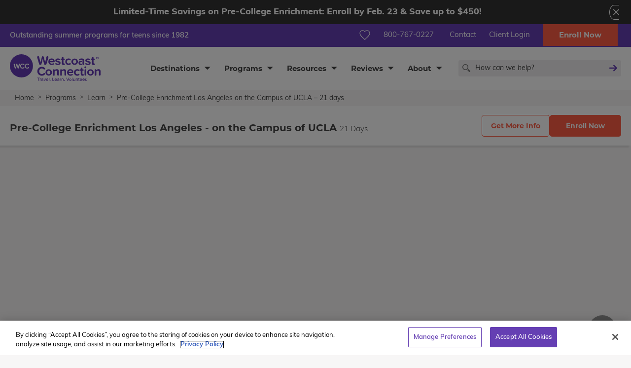

--- FILE ---
content_type: text/html; charset=UTF-8
request_url: https://www.westcoastconnection.com/programs/learn/pre-college-enrichment/los-angeles-ucla-21-days/
body_size: 102671
content:
<!doctype html> <!--[if IE 9 ]><html lang="en" class="ie9 lt-ie10 lt-ie11"> <![endif]--> <!--[if IE 10 ]><html lang="en" class="ie10 lt-ie11"> <![endif]--> <!--[if gt IE 10 ]><html lang="en" class="ie11"> <![endif]--> <!--[if !(IE)]><!--><html id="front" lang="en"> <!--<![endif]--><head> <script type="text/javascript">
/* <![CDATA[ */
var gform;gform||(document.addEventListener("gform_main_scripts_loaded",function(){gform.scriptsLoaded=!0}),document.addEventListener("gform/theme/scripts_loaded",function(){gform.themeScriptsLoaded=!0}),window.addEventListener("DOMContentLoaded",function(){gform.domLoaded=!0}),gform={domLoaded:!1,scriptsLoaded:!1,themeScriptsLoaded:!1,isFormEditor:()=>"function"==typeof InitializeEditor,callIfLoaded:function(o){return!(!gform.domLoaded||!gform.scriptsLoaded||!gform.themeScriptsLoaded&&!gform.isFormEditor()||(gform.isFormEditor()&&console.warn("The use of gform.initializeOnLoaded() is deprecated in the form editor context and will be removed in Gravity Forms 3.1."),o(),0))},initializeOnLoaded:function(o){gform.callIfLoaded(o)||(document.addEventListener("gform_main_scripts_loaded",()=>{gform.scriptsLoaded=!0,gform.callIfLoaded(o)}),document.addEventListener("gform/theme/scripts_loaded",()=>{gform.themeScriptsLoaded=!0,gform.callIfLoaded(o)}),window.addEventListener("DOMContentLoaded",()=>{gform.domLoaded=!0,gform.callIfLoaded(o)}))},hooks:{action:{},filter:{}},addAction:function(o,r,e,t){gform.addHook("action",o,r,e,t)},addFilter:function(o,r,e,t){gform.addHook("filter",o,r,e,t)},doAction:function(o){gform.doHook("action",o,arguments)},applyFilters:function(o){return gform.doHook("filter",o,arguments)},removeAction:function(o,r){gform.removeHook("action",o,r)},removeFilter:function(o,r,e){gform.removeHook("filter",o,r,e)},addHook:function(o,r,e,t,n){null==gform.hooks[o][r]&&(gform.hooks[o][r]=[]);var d=gform.hooks[o][r];null==n&&(n=r+"_"+d.length),gform.hooks[o][r].push({tag:n,callable:e,priority:t=null==t?10:t})},doHook:function(r,o,e){var t;if(e=Array.prototype.slice.call(e,1),null!=gform.hooks[r][o]&&((o=gform.hooks[r][o]).sort(function(o,r){return o.priority-r.priority}),o.forEach(function(o){"function"!=typeof(t=o.callable)&&(t=window[t]),"action"==r?t.apply(null,e):e[0]=t.apply(null,e)})),"filter"==r)return e[0]},removeHook:function(o,r,t,n){var e;null!=gform.hooks[o][r]&&(e=(e=gform.hooks[o][r]).filter(function(o,r,e){return!!(null!=n&&n!=o.tag||null!=t&&t!=o.priority)}),gform.hooks[o][r]=e)}});
/* ]]> */
</script>
<meta charset="utf-8"><link rel="preconnect" href="https://use.typekit.net" crossorigin /><link rel="preconnect" href="https://connect.facebook.net" crossorigin /><link rel="preconnect" href="https://www.facebook.com" crossorigin /><link rel="dns-prefetch" href="//www.googletagmanager.com"><link rel="preconnect" href="https://www.googletagmanager.com" crossorigin><meta name="viewport" content="width=device-width, initial-scale=1, minimum-scale=1"><link rel="icon" type="image/png" sizes="32x32" href="/favicon-32x32.png?v=2"><link rel="icon" type="image/png" sizes="16x16" href="/favicon-16x16.png?v=2"><link href="/content/themes/base/img/touch-icons/60x60.png" rel="apple-touch-icon" /><link href="/content/themes/base/img/touch-icons/76x76.png" rel="apple-touch-icon" sizes="76x76" /><link href="/content/themes/base/img/touch-icons/120x120.png" rel="apple-touch-icon" sizes="120x120" /><link href="/content/themes/base/img/touch-icons/152x152.png" rel="apple-touch-icon" sizes="152x152" /><link href="/content/themes/base/img/touch-icons/180x180.png" rel="apple-touch-icon" sizes="180x180" /><link href="/content/themes/base/img/touch-icons/192x192.png" rel="icon" sizes="192x192" /><link href="/content/themes/base/img/touch-icons/128x128.png" rel="icon" sizes="128x128" /><link rel="preload" as="font" href="/content/themes/base/font/Flaticon.woff2" type="font/woff2"
 crossorigin="anonymous"><link rel="preload" as="font" href="/content/themes/base/font/Flaticon.woff" type="font/woff2"
 crossorigin="anonymous"><link rel="preload" href="https://use.typekit.net/tgm2cbn.css" as="style"
 onload="this.onload=null;this.rel='stylesheet'"> <noscript><link rel="stylesheet" href="https://use.typekit.net/tgm2cbn.css"> </noscript>  <script>(function(w, d, s, l, i) {
        w[l] = w[l] || [];
        w[l].push({
            'gtm.start': new Date().getTime(),
            event: 'gtm.js'
        });
        var f = d.getElementsByTagName(s)[0],
            j = d.createElement(s),
            dl = l != 'dataLayer' ? '&l=' + l : '';
        j.async = true;
        j.src =
            'https://www.googletagmanager.com/gtm.js?id=' + i + dl;
        f.parentNode.insertBefore(j, f);
    })(window, document, 'script', 'dataLayer', 'GTM-TLKHMZ');</script> <title>Pre-College Program on the UCLA Campus | 21 Days | WCC</title><meta name="description" content="Study and live on the UCLA campus this summer on a 21-day pre-college enrichment program for high school students. Enriching courses &amp; college prep. Learn more!" /><meta name="robots" content="max-image-preview:large" /><link rel="canonical" href="https://www.westcoastconnection.com/programs/learn/pre-college-enrichment/los-angeles-ucla-21-days/" /><meta name="generator" content="All in One SEO Pro (AIOSEO) 4.9.1.1" /><meta property="og:locale" content="en_US" /><meta property="og:site_name" content="Westcoast Connection |" /><meta property="og:type" content="article" /><meta property="og:title" content="Pre-College Program on the UCLA Campus | 21 Days | WCC" /><meta property="og:description" content="Study and live on the UCLA campus this summer on a 21-day pre-college enrichment program for high school students. Enriching courses &amp; college prep. Learn more!" /><meta property="og:url" content="https://www.westcoastconnection.com/programs/learn/pre-college-enrichment/los-angeles-ucla-21-days/" /><meta property="article:published_time" content="2019-09-17T21:14:08+00:00" /><meta property="article:modified_time" content="2026-01-22T20:55:29+00:00" /><meta name="twitter:card" content="summary_large_image" /><meta name="twitter:title" content="Pre-College Program on the UCLA Campus | 21 Days | WCC" /><meta name="twitter:description" content="Study and live on the UCLA campus this summer on a 21-day pre-college enrichment program for high school students. Enriching courses &amp; college prep. Learn more!" /><style media="all">@charset "UTF-8";img:is([sizes="auto" i],[sizes^="auto," i]){contain-intrinsic-size:3000px 1500px}
/*! This file is auto-generated */
.wp-block-button__link{color:#fff;background-color:#32373c;border-radius:9999px;box-shadow:none;text-decoration:none;padding:calc(.667em + 2px) calc(1.333em + 2px);font-size:1.125em}.wp-block-file__button{background:#32373c;color:#fff;text-decoration:none}.aioseo-toc-header{width:100%;position:relative}.aioseo-toc-header:has(.aioseo-toc-header-area){flex-direction:column;align-items:flex-start}.aioseo-toc-header .aioseo-toc-header-title{align-items:center;color:#434960;display:flex;flex:1 0 auto;font-size:24px;font-weight:700;line-height:125%;max-width:100%;gap:8px}.aioseo-toc-header .aioseo-toc-header-title .aioseo-toc-header-collapsible{display:flex;border-radius:2px;cursor:pointer;transition:transform .3s ease;background-color:#e5f0ff;box-sizing:border-box;justify-content:center;align-items:center}[dir=ltr] .aioseo-toc-header .aioseo-toc-header-title .aioseo-toc-header-collapsible{padding:8px 0 8px 10px}[dir=rtl] .aioseo-toc-header .aioseo-toc-header-title .aioseo-toc-header-collapsible{padding:8px 10px 8px 0}.aioseo-toc-header .aioseo-toc-header-title .aioseo-toc-header-collapsible svg{width:14px;height:14px}[dir=ltr] .aioseo-toc-header .aioseo-toc-header-title .aioseo-toc-header-collapsible svg{margin-right:10px}[dir=rtl] .aioseo-toc-header .aioseo-toc-header-title .aioseo-toc-header-collapsible svg{margin-left:10px}.aioseo-toc-header .aioseo-toc-header-instructions{color:#2c324c;font-size:16px;margin-bottom:0;margin-top:16px}.aioseo-toc-header .aioseo-toc-header-buttons{flex:0 1 auto}.aioseo-toc-contents{transition:transform .3s ease,opacity .3s ease;transform-origin:top;display:block;opacity:1;transform:scaleY(1);padding-top:12px}.aioseo-toc-collapsed{opacity:0;transform:scaleY(0);height:0;overflow:hidden}.wp-block-aioseo-recipe,.aioseo-recipe-block{display:flex;flex-direction:column;gap:20px}.wp-block-aioseo-recipe *,.aioseo-recipe-block *{box-sizing:border-box!important}.wp-block-aioseo-recipe .aioseo-recipe-header-area,.aioseo-recipe-block .aioseo-recipe-header-area{display:flex;border-bottom:1px solid #8c8f9a;padding-bottom:24px;justify-content:center;gap:40px}@media (max-width:767px){.wp-block-aioseo-recipe .aioseo-recipe-header-area,.aioseo-recipe-block .aioseo-recipe-header-area{flex-direction:column}}.wp-block-aioseo-recipe .aioseo-recipe-header-area div,.aioseo-recipe-block .aioseo-recipe-header-area div{flex:1}.wp-block-aioseo-recipe .aioseo-recipe-header-area div h2,.aioseo-recipe-block .aioseo-recipe-header-area div h2{font-size:32px;color:#2c324c;line-height:125%;padding-bottom:0;margin-bottom:12px;font-weight:700}.wp-block-aioseo-recipe .aioseo-recipe-header-area div.aioseo-recipe-description p,.aioseo-recipe-block .aioseo-recipe-header-area div.aioseo-recipe-description p{white-space:pre-wrap;margin-block-start:0px;margin-block-end:0px;margin-inline-start:0px;margin-inline-end:0px;font-size:16px;font-weight:400;color:#434960;line-height:125%}.wp-block-aioseo-recipe .aioseo-recipe-header-area div.aioseo-recipe-description p:before,.wp-block-aioseo-recipe .aioseo-recipe-header-area div.aioseo-recipe-description p:after,.aioseo-recipe-block .aioseo-recipe-header-area div.aioseo-recipe-description p:before,.aioseo-recipe-block .aioseo-recipe-header-area div.aioseo-recipe-description p:after{font-size:24px;color:#333}.wp-block-aioseo-recipe .aioseo-recipe-header-area div.aioseo-recipe-description p:before,.aioseo-recipe-block .aioseo-recipe-header-area div.aioseo-recipe-description p:before{content:"“"}[dir=ltr] .wp-block-aioseo-recipe .aioseo-recipe-header-area div.aioseo-recipe-description p:before,[dir=ltr] .aioseo-recipe-block .aioseo-recipe-header-area div.aioseo-recipe-description p:before{margin-right:4px}[dir=rtl] .wp-block-aioseo-recipe .aioseo-recipe-header-area div.aioseo-recipe-description p:before,[dir=rtl] .aioseo-recipe-block .aioseo-recipe-header-area div.aioseo-recipe-description p:before{margin-left:4px}.wp-block-aioseo-recipe .aioseo-recipe-header-area div.aioseo-recipe-description p:after,.aioseo-recipe-block .aioseo-recipe-header-area div.aioseo-recipe-description p:after{content:"”"}[dir=ltr] .wp-block-aioseo-recipe .aioseo-recipe-header-area div.aioseo-recipe-description p:after,[dir=ltr] .aioseo-recipe-block .aioseo-recipe-header-area div.aioseo-recipe-description p:after{margin-left:4px}[dir=rtl] .wp-block-aioseo-recipe .aioseo-recipe-header-area div.aioseo-recipe-description p:after,[dir=rtl] .aioseo-recipe-block .aioseo-recipe-header-area div.aioseo-recipe-description p:after{margin-right:4px}.wp-block-aioseo-recipe .aioseo-recipe-header-area img,.aioseo-recipe-block .aioseo-recipe-header-area img{flex:1;max-width:100%}.wp-block-aioseo-recipe .aioseo-recipe-general-info,.aioseo-recipe-block .aioseo-recipe-general-info{border-bottom:1px solid #8c8f9a;display:flex;flex-direction:row;flex-wrap:wrap;font-size:12px;gap:16px;padding:16px 0;text-transform:uppercase}.wp-block-aioseo-recipe .aioseo-recipe-general-info__row,.aioseo-recipe-block .aioseo-recipe-general-info__row{display:flex;gap:32px}.wp-block-aioseo-recipe .aioseo-recipe-general-info__row-item,.aioseo-recipe-block .aioseo-recipe-general-info__row-item{font-weight:700}.wp-block-aioseo-recipe .aioseo-recipe-general-info__row-item span,.aioseo-recipe-block .aioseo-recipe-general-info__row-item span{color:#000}.wp-block-aioseo-recipe .aioseo-recipe-general-info__row-item span.value,.aioseo-recipe-block .aioseo-recipe-general-info__row-item span.value{color:#434960}[dir=ltr] .wp-block-aioseo-recipe .aioseo-recipe-general-info__row-item span.value,[dir=ltr] .aioseo-recipe-block .aioseo-recipe-general-info__row-item span.value{margin-left:8px}[dir=rtl] .wp-block-aioseo-recipe .aioseo-recipe-general-info__row-item span.value,[dir=rtl] .aioseo-recipe-block .aioseo-recipe-general-info__row-item span.value{margin-right:8px}.wp-block-aioseo-recipe .aioseo-recipe-tags,.aioseo-recipe-block .aioseo-recipe-tags{display:flex;flex-wrap:wrap;gap:10px}.wp-block-aioseo-recipe .aioseo-recipe-tags span,.aioseo-recipe-block .aioseo-recipe-tags span{background-color:#d0d1d7;border-radius:4px;padding:8px 12px;font-size:12px;font-weight:700}.wp-block-aioseo-recipe .aioseo-recipe-instructions,.wp-block-aioseo-recipe .aioseo-recipe-ingredients,.aioseo-recipe-block .aioseo-recipe-instructions,.aioseo-recipe-block .aioseo-recipe-ingredients{display:flex;flex-direction:column}.wp-block-aioseo-recipe .aioseo-recipe-instructions h3,.wp-block-aioseo-recipe .aioseo-recipe-ingredients h3,.aioseo-recipe-block .aioseo-recipe-instructions h3,.aioseo-recipe-block .aioseo-recipe-ingredients h3{color:#2c324c;font-size:18px;font-weight:700}.wp-block-aioseo-recipe .aioseo-recipe-instructions ul,.wp-block-aioseo-recipe .aioseo-recipe-ingredients ul,.aioseo-recipe-block .aioseo-recipe-instructions ul,.aioseo-recipe-block .aioseo-recipe-ingredients ul{display:flex;flex-wrap:wrap;padding:0;margin-bottom:0}[dir=ltr] .wp-block-aioseo-recipe .aioseo-recipe-instructions ul,[dir=ltr] .wp-block-aioseo-recipe .aioseo-recipe-ingredients ul,[dir=ltr] .aioseo-recipe-block .aioseo-recipe-instructions ul,[dir=ltr] .aioseo-recipe-block .aioseo-recipe-ingredients ul{margin-left:16px}[dir=rtl] .wp-block-aioseo-recipe .aioseo-recipe-instructions ul,[dir=rtl] .wp-block-aioseo-recipe .aioseo-recipe-ingredients ul,[dir=rtl] .aioseo-recipe-block .aioseo-recipe-instructions ul,[dir=rtl] .aioseo-recipe-block .aioseo-recipe-ingredients ul{margin-right:16px}.wp-block-aioseo-recipe .aioseo-recipe-instructions ul li,.wp-block-aioseo-recipe .aioseo-recipe-ingredients ul li,.aioseo-recipe-block .aioseo-recipe-instructions ul li,.aioseo-recipe-block .aioseo-recipe-ingredients ul li{width:100%;font-size:16px;font-weight:400}@media (min-width:768px){.wp-block-aioseo-recipe .aioseo-recipe-instructions ul li,.wp-block-aioseo-recipe .aioseo-recipe-ingredients ul li,.aioseo-recipe-block .aioseo-recipe-instructions ul li,.aioseo-recipe-block .aioseo-recipe-ingredients ul li{width:50%}}.wp-block-aioseo-recipe .aioseo-recipe-instructions ol,.wp-block-aioseo-recipe .aioseo-recipe-ingredients ol,.aioseo-recipe-block .aioseo-recipe-instructions ol,.aioseo-recipe-block .aioseo-recipe-ingredients ol{padding:0;margin-bottom:0}[dir=ltr] .wp-block-aioseo-recipe .aioseo-recipe-instructions ol,[dir=ltr] .wp-block-aioseo-recipe .aioseo-recipe-ingredients ol,[dir=ltr] .aioseo-recipe-block .aioseo-recipe-instructions ol,[dir=ltr] .aioseo-recipe-block .aioseo-recipe-ingredients ol{margin-left:16px}[dir=rtl] .wp-block-aioseo-recipe .aioseo-recipe-instructions ol,[dir=rtl] .wp-block-aioseo-recipe .aioseo-recipe-ingredients ol,[dir=rtl] .aioseo-recipe-block .aioseo-recipe-instructions ol,[dir=rtl] .aioseo-recipe-block .aioseo-recipe-ingredients ol{margin-right:16px}.wp-block-aioseo-recipe .aioseo-recipe-instructions ol li,.wp-block-aioseo-recipe .aioseo-recipe-ingredients ol li,.aioseo-recipe-block .aioseo-recipe-instructions ol li,.aioseo-recipe-block .aioseo-recipe-ingredients ol li{font-size:16px;font-weight:400}.wp-block-aioseo-recipe .aioseo-recipe-instructions ol li:not(:last-of-type),.wp-block-aioseo-recipe .aioseo-recipe-ingredients ol li:not(:last-of-type),.aioseo-recipe-block .aioseo-recipe-instructions ol li:not(:last-of-type),.aioseo-recipe-block .aioseo-recipe-ingredients ol li:not(:last-of-type){margin-bottom:20px}.wp-block-aioseo-recipe .aioseo-recipe-instructions ol li h4,.wp-block-aioseo-recipe .aioseo-recipe-ingredients ol li h4,.aioseo-recipe-block .aioseo-recipe-instructions ol li h4,.aioseo-recipe-block .aioseo-recipe-ingredients ol li h4{font-size:16px;font-weight:700;margin-bottom:0}.wp-block-aioseo-recipe .aioseo-recipe-instructions ol li p,.wp-block-aioseo-recipe .aioseo-recipe-ingredients ol li p,.aioseo-recipe-block .aioseo-recipe-instructions ol li p,.aioseo-recipe-block .aioseo-recipe-ingredients ol li p{margin-top:0}.wp-block-aioseo-recipe .aioseo-recipe-instructions ol li .instruction-title,.wp-block-aioseo-recipe .aioseo-recipe-ingredients ol li .instruction-title,.aioseo-recipe-block .aioseo-recipe-instructions ol li .instruction-title,.aioseo-recipe-block .aioseo-recipe-ingredients ol li .instruction-title{font-weight:700;display:block}.wp-block-aioseo-recipe .aioseo-recipe-instructions ol li img,.wp-block-aioseo-recipe .aioseo-recipe-ingredients ol li img,.aioseo-recipe-block .aioseo-recipe-instructions ol li img,.aioseo-recipe-block .aioseo-recipe-ingredients ol li img{max-width:100%}.wp-block-aioseo-recipe .aioseo-recipe-reviews,.aioseo-recipe-block .aioseo-recipe-reviews{display:flex;flex-direction:column;gap:8px}@media (max-width:767px){.wp-block-aioseo-recipe .aioseo-recipe-reviews,.aioseo-recipe-block .aioseo-recipe-reviews{margin-top:3rem}}.wp-block-aioseo-recipe .aioseo-recipe-reviews .review,.aioseo-recipe-block .aioseo-recipe-reviews .review{margin:10px 0}.wp-block-aioseo-recipe .aioseo-recipe-reviews .review .content,.aioseo-recipe-block .aioseo-recipe-reviews .review .content{color:#434960}.wp-block-aioseo-recipe .aioseo-recipe-reviews .review .content .headline,.aioseo-recipe-block .aioseo-recipe-reviews .review .content .headline{font-size:16px;font-weight:700;margin:0 0 10px}.wp-block-aioseo-recipe .aioseo-recipe-reviews .review .content .description,.aioseo-recipe-block .aioseo-recipe-reviews .review .content .description{font-size:14px;margin:0 0 10px}.wp-block-aioseo-recipe .aioseo-recipe-reviews .review .author-rating,.aioseo-recipe-block .aioseo-recipe-reviews .review .author-rating{color:#434960;font-size:14px;display:flex;justify-content:space-between;gap:8px}@media (max-width:767px){.wp-block-aioseo-recipe .aioseo-recipe-reviews .review .author-rating,.aioseo-recipe-block .aioseo-recipe-reviews .review .author-rating{flex-direction:column}}.wp-block-aioseo-recipe .aioseo-recipe-reviews .review .author-rating .rating,.aioseo-recipe-block .aioseo-recipe-reviews .review .author-rating .rating{font-size:20px}.wp-block-aioseo-recipe .aioseo-recipe-reviews .review .author-rating .rating .filled,.aioseo-recipe-block .aioseo-recipe-reviews .review .author-rating .rating .filled{color:#ffc107}.wp-block-aioseo-recipe .aioseo-recipe-reviews .review .author-rating .rating .empty,.aioseo-recipe-block .aioseo-recipe-reviews .review .author-rating .rating .empty{color:#d0d1d7}.wp-block-aioseo-product *,.aioseo-product-block *{box-sizing:border-box!important}.wp-block-aioseo-product .aioseo-product-header,.aioseo-product-block .aioseo-product-header{display:flex;flex-wrap:wrap;gap:24px;border-bottom:1px solid #8c8f9a;padding:16px 0}@media (max-width:767px){.wp-block-aioseo-product .aioseo-product-header,.aioseo-product-block .aioseo-product-header{flex-direction:column}}.wp-block-aioseo-product .aioseo-product-header img,.aioseo-product-block .aioseo-product-header img{width:100%;max-width:100%}.wp-block-aioseo-product .aioseo-product-header div,.aioseo-product-block .aioseo-product-header div{flex:1;color:#434960}.wp-block-aioseo-product .aioseo-product-header p,.wp-block-aioseo-product .aioseo-product-header .product-sku,.wp-block-aioseo-product .aioseo-product-header .product-description,.aioseo-product-block .aioseo-product-header p,.aioseo-product-block .aioseo-product-header .product-sku,.aioseo-product-block .aioseo-product-header .product-description{color:#2c324c;font-size:14px;margin:0 0 16px}.wp-block-aioseo-product .aioseo-product-header .product-description,.aioseo-product-block .aioseo-product-header .product-description{white-space:pre-wrap}.wp-block-aioseo-product .aioseo-product-header .product-description>div,.aioseo-product-block .aioseo-product-header .product-description>div{white-space:pre-wrap}.wp-block-aioseo-product .aioseo-product-header .brand-name,.aioseo-product-block .aioseo-product-header .brand-name{font-size:12px;font-weight:700;padding:0;margin:0 0 16px}.wp-block-aioseo-product .aioseo-product-header .product-name,.aioseo-product-block .aioseo-product-header .product-name{font-size:24px;font-weight:700;padding:0;margin:0 0 8px}.wp-block-aioseo-product .aioseo-product-header .offer-price,.aioseo-product-block .aioseo-product-header .offer-price{margin:16px 0}.wp-block-aioseo-product .aioseo-product-header .offer-price .price,.aioseo-product-block .aioseo-product-header .offer-price .price{font-size:18px;font-weight:700;margin-bottom:6px}.wp-block-aioseo-product .aioseo-product-header .offer-price .price.has-sale-price,.aioseo-product-block .aioseo-product-header .offer-price .price.has-sale-price{font-size:16px;text-decoration:line-through;opacity:.7}.wp-block-aioseo-product .aioseo-product-header .offer-price .sale-price,.aioseo-product-block .aioseo-product-header .offer-price .sale-price{font-size:20px;font-weight:700;margin-bottom:6px}.wp-block-aioseo-product .aioseo-product-header .offer-price .availability,.aioseo-product-block .aioseo-product-header .offer-price .availability{display:flex;color:#434960;gap:12px;justify-content:start;align-items:center}.wp-block-aioseo-product .aioseo-product-header .offer-price .availability .color,.aioseo-product-block .aioseo-product-header .offer-price .availability .color{width:11px;height:11px;border-radius:50%}.wp-block-aioseo-product .aioseo-product-header .offer-price .availability .text,.aioseo-product-block .aioseo-product-header .offer-price .availability .text{font-size:14px}.wp-block-aioseo-product .aioseo-product-header .offer-price .availability .LimitedAvailability,.aioseo-product-block .aioseo-product-header .offer-price .availability .LimitedAvailability{background-color:#df2a4a}.wp-block-aioseo-product .aioseo-product-header .offer-price .availability .OutOfStock,.wp-block-aioseo-product .aioseo-product-header .offer-price .availability .Discontinued,.wp-block-aioseo-product .aioseo-product-header .offer-price .availability .SoldOut,.aioseo-product-block .aioseo-product-header .offer-price .availability .OutOfStock,.aioseo-product-block .aioseo-product-header .offer-price .availability .Discontinued,.aioseo-product-block .aioseo-product-header .offer-price .availability .SoldOut{background-color:red}.wp-block-aioseo-product .aioseo-product-header .offer-price .availability .InStock,.wp-block-aioseo-product .aioseo-product-header .offer-price .availability .InStoreOnly,.wp-block-aioseo-product .aioseo-product-header .offer-price .availability .OnlineOnly,.aioseo-product-block .aioseo-product-header .offer-price .availability .InStock,.aioseo-product-block .aioseo-product-header .offer-price .availability .InStoreOnly,.aioseo-product-block .aioseo-product-header .offer-price .availability .OnlineOnly{background-color:#4caf50}.wp-block-aioseo-product .aioseo-product-header .offer-price .availability .PreOrder,.aioseo-product-block .aioseo-product-header .offer-price .availability .PreOrder{background-color:#ffc107}.wp-block-aioseo-product .aioseo-product-reviews,.aioseo-product-block .aioseo-product-reviews{display:flex;flex-direction:column;gap:8px;margin:20px 0}@media (max-width:767px){.wp-block-aioseo-product .aioseo-product-reviews,.aioseo-product-block .aioseo-product-reviews{margin-top:3rem}}.wp-block-aioseo-product .aioseo-product-reviews .review,.aioseo-product-block .aioseo-product-reviews .review{margin:10px 0}.wp-block-aioseo-product .aioseo-product-reviews .review .content,.aioseo-product-block .aioseo-product-reviews .review .content{color:#434960}.wp-block-aioseo-product .aioseo-product-reviews .review .content .headline,.aioseo-product-block .aioseo-product-reviews .review .content .headline{font-size:16px;font-weight:700;margin:0 0 10px}.wp-block-aioseo-product .aioseo-product-reviews .review .content .description,.aioseo-product-block .aioseo-product-reviews .review .content .description{font-size:14px;margin:0 0 10px}.wp-block-aioseo-product .aioseo-product-reviews .review .author-rating,.aioseo-product-block .aioseo-product-reviews .review .author-rating{color:#434960;font-size:14px;display:flex;justify-content:space-between;gap:8px}@media (max-width:767px){.wp-block-aioseo-product .aioseo-product-reviews .review .author-rating,.aioseo-product-block .aioseo-product-reviews .review .author-rating{flex-direction:column}}.wp-block-aioseo-product .aioseo-product-reviews .review .author-rating .rating,.aioseo-product-block .aioseo-product-reviews .review .author-rating .rating{font-size:20px}.wp-block-aioseo-product .aioseo-product-reviews .review .author-rating .rating .filled,.aioseo-product-block .aioseo-product-reviews .review .author-rating .rating .filled{color:#ffc107}.wp-block-aioseo-product .aioseo-product-reviews .review .author-rating .rating .empty,.aioseo-product-block .aioseo-product-reviews .review .author-rating .rating .empty{color:#d0d1d7}.font-muli{font-family:"Muli",sans-serif}.font-mont{font-family:"Montserrat",sans-serif}.hero-title{font-family:"Montserrat",sans-serif;font-size:36px;line-height:36px;font-weight:800;color:#fff}.hero-subtitle{font-family:"Muli",sans-serif;font-size:18px;line-height:18px;font-weight:700;color:#fff}@font-face{font-family:"Flaticon";src:url("/content/themes/base/font/Flaticon.woff2") format("woff2"),url("/content/themes/base/font/Flaticon.woff") format("woff"),url("/content/themes/base/font/Flaticon.svg#Flaticon") format("svg");font-weight:400;font-style:normal;font-display:swap}@media screen and (-webkit-min-device-pixel-ratio:0){@font-face{font-display:swap;font-family:"Flaticon";src:url("/content/themes/base/font/Flaticon.svg#Flaticon") format("svg")}}.fi:before{display:inline-block;font-family:"Flaticon";font-style:normal;font-weight:400;font-variant:normal;line-height:1;text-decoration:inherit;text-rendering:optimizeLegibility;text-transform:none;-moz-osx-font-smoothing:grayscale;-webkit-font-smoothing:antialiased;font-smoothing:antialiased}.flaticon-close:before{content:""}.flaticon-heart:before{content:""}.flaticon-magnifier-tool:before{content:""}.flaticon-arrow-down-sign-to-navigate:before{content:""}.flaticon-youtube-logo:before{content:""}.flaticon-facebook-letter-logo:before{content:""}.flaticon-spotify:before{content:""}.flaticon-theater-masks:before{content:""}.flaticon-comfortable:before{content:""}.flaticon-tax:before{content:""}.flaticon-group:before{content:""}.flaticon-information-button:before{content:""}.flaticon-call-answer:before{content:""}.flaticon-checkmark-for-verification:before{content:""}.flaticon-instagram:before{content:""}.flaticon-heart-full:before{content:""}.flaticon-calendar:before{content:""}.flaticon-plus:before{content:""}.flaticon-pinterest:before{content:""}.flaticon-twitter-logo-silhouette:before{content:""}.flaticon-minus:before{content:""}.flaticon-question:before{content:""}.flaticon-smile:before{content:""}.flaticon-hash:before{content:""}.flaticon-world:before{content:""}.flaticon-goodwill:before{content:""}.flaticon-school-desk:before{content:""}.flaticon-gym:before{content:""}.flaticon-transportation:before{content:""}.flaticon-ticket:before{content:""}.flaticon-flame:before{content:""}.flaticon-grade-1112:before{content:""}.flaticon-calendar-schedule:before{content:""}.flaticon-left-arrow:before{content:""}.row{margin-right:-20px !important;margin-left:-20px !important}.row>.col,.row>[class*=col-]{padding-right:20px;padding-left:20px}.breadcrumbs .breadcrumb{max-width:1440px;padding:5px 30px;background:rgba(0,0,0,0);margin:auto}.breadcrumbs .breadcrumb .breadcrumb-item+.breadcrumb-item:before{content:">";font-family:"Muli",sans-serif;color:#444;font-size:12px}.breadcrumbs .breadcrumb .breadcrumb-item span,.breadcrumbs .breadcrumb .breadcrumb-item a{font-family:"Muli",sans-serif;color:#444;font-size:14px}.breadcrumbs .breadcrumb .breadcrumb-item a:hover{text-decoration:underline}@-webkit-keyframes fade-in{0%{-webkit-transform:translate3d(0,30px,0);transform:translate3d(0,30px,0);opacity:0}100%{-webkit-transform:translate3d(0,0,0);transform:translate3d(0,0,0);opacity:1}}@keyframes fade-in{0%{-webkit-transform:translate3d(0,30px,0);transform:translate3d(0,30px,0);opacity:0}100%{-webkit-transform:translate3d(0,0,0);transform:translate3d(0,0,0);opacity:1}}@-webkit-keyframes fade-out{0%{-webkit-transform:translate3d(0,0,0);transform:translate3d(0,0,0);opacity:1}100%{-webkit-transform:translate3d(0,30px,0);transform:translate3d(0,30px,0);opacity:0}}@keyframes fade-out{0%{-webkit-transform:translate3d(0,0,0);transform:translate3d(0,0,0);opacity:1}100%{-webkit-transform:translate3d(0,30px,0);transform:translate3d(0,30px,0);opacity:0}}span.full svg{fill:#fd5c44 !important;-webkit-transform:scale(1);transform:scale(1);-webkit-transform-origin:center;transform-origin:center;-webkit-animation:pulse-red .6s 1;animation:pulse-red .6s 1}@-webkit-keyframes pulse-red{0%{-webkit-transform:scale(1);transform:scale(1)}70%{-webkit-transform:scale(1.3);transform:scale(1.3)}100%{-webkit-transform:scale(1);transform:scale(1)}}@keyframes pulse-red{0%{-webkit-transform:scale(1);transform:scale(1)}70%{-webkit-transform:scale(1.3);transform:scale(1.3)}100%{-webkit-transform:scale(1);transform:scale(1)}}textarea,input[type=text],input[type=button],input[type=submit],input[type=number],input[type=url]{-webkit-appearance:none;border-radius:0}.validation_error{background:#fd5c44;color:#fff;padding:20px;font-family:muli,sans-serif;font-weight:400;font-style:normal;margin-bottom:30px;border-radius:5px}.validation_error h2{margin:0;color:#fff;font-weight:400;font-size:16px;line-height:normal}.gform_wrapper .gform_validation_container{display:none}@media(min-width:768px){.gform_wrapper:not(#gform_wrapper_1) #gform_13 #gform_fields_13 #field_13_9,.gform_wrapper:not(#gform_wrapper_1) #gform_13 #gform_fields_13 #field_13_14,.gform_wrapper:not(#gform_wrapper_1) #gform_13 #gform_fields_13 #field_13_11,.gform_wrapper:not(#gform_wrapper_1) #gform_13 #gform_fields_13 #field_13_31{padding-right:30px}.gform_wrapper:not(#gform_wrapper_1) #gform_13 #gform_fields_13 #field_13_9,.gform_wrapper:not(#gform_wrapper_1) #gform_13 #gform_fields_13 #field_13_10,.gform_wrapper:not(#gform_wrapper_1) #gform_13 #gform_fields_13 #field_13_11,.gform_wrapper:not(#gform_wrapper_1) #gform_13 #gform_fields_13 #field_13_12,.gform_wrapper:not(#gform_wrapper_1) #gform_13 #gform_fields_13 #field_13_14,.gform_wrapper:not(#gform_wrapper_1) #gform_13 #gform_fields_13 #field_13_16,.gform_wrapper:not(#gform_wrapper_1) #gform_13 #gform_fields_13 #field_13_31,.gform_wrapper:not(#gform_wrapper_1) #gform_13 #gform_fields_13 #field_13_32{display:-webkit-inline-box;display:-ms-inline-flexbox;display:inline-flex;vertical-align:top;-webkit-box-orient:vertical;-webkit-box-direction:normal;-ms-flex-direction:column;flex-direction:column;width:50%}.gform_wrapper:not(#gform_wrapper_1) #gform_13 #gform_fields_13 #field_13_14,.gform_wrapper:not(#gform_wrapper_1) #gform_13 #gform_fields_13 #field_13_31{width:65%}.gform_wrapper:not(#gform_wrapper_1) #gform_13 #gform_fields_13 #field_13_16,.gform_wrapper:not(#gform_wrapper_1) #gform_13 #gform_fields_13 #field_13_32{width:35%}}.gform_wrapper:not(#gform_wrapper_1) .gfield_error .ginput_container_select{outline:1px solid #fd5c44 !important}.gform_wrapper:not(#gform_wrapper_1) .gfield_error .gfield_radio label{outline:1px solid #fd5c44 !important}.gform_wrapper:not(#gform_wrapper_1) .gfield_error input{outline:1px solid #fd5c44 !important}.gform_wrapper:not(#gform_wrapper_1) .validation_message{font-family:muli,sans-serif;font-weight:400;font-style:normal;color:#fd5c44}.gform_wrapper:not(#gform_wrapper_1) .gform_body .gform_fields{list-style:none;margin:0}.gform_wrapper:not(#gform_wrapper_1) .gform_body .gform_fields .gfield_radio,.gform_wrapper:not(#gform_wrapper_1) .gform_body .gform_fields .gfield_checkbox{list-style:none;margin:0}.gform_wrapper:not(#gform_wrapper_1) .gform_body .gform_fields>li{margin-bottom:30px}.gform_wrapper:not(#gform_wrapper_1) .gform_body .gform_fields>li.gfield.select-one{margin-bottom:20px}.gform_wrapper:not(#gform_wrapper_1) .gform_body .gform_fields>li.gfield.pickadate input{cursor:pointer}.gform_wrapper:not(#gform_wrapper_1) .gform_body .gform_fields>li.gfield.gfield--type-time .clear-multi,.gform_wrapper:not(#gform_wrapper_1) .gform_body .gform_fields>li.gfield.gfield--type-time .gfield_time_hour,.gform_wrapper:not(#gform_wrapper_1) .gform_body .gform_fields>li.gfield.input-time .clear-multi,.gform_wrapper:not(#gform_wrapper_1) .gform_body .gform_fields>li.gfield.input-time .gfield_time_hour{display:-webkit-box;display:-ms-flexbox;display:flex;-webkit-box-align:center;-ms-flex-align:center;align-items:center;width:100%;max-width:370px}.gform_wrapper:not(#gform_wrapper_1) .gform_body .gform_fields>li.gfield.gfield--type-time .gfield_time_hour,.gform_wrapper:not(#gform_wrapper_1) .gform_body .gform_fields>li.gfield.input-time .gfield_time_hour{width:35%}.gform_wrapper:not(#gform_wrapper_1) .gform_body .gform_fields>li.gfield.gfield--type-time .gfield_time_hour input,.gform_wrapper:not(#gform_wrapper_1) .gform_body .gform_fields>li.gfield.input-time .gfield_time_hour input{width:95% !important}@media(min-width:992px){.gform_wrapper:not(#gform_wrapper_1) .gform_body .gform_fields>li.gfield.gfield--type-time .gfield_time_hour input,.gform_wrapper:not(#gform_wrapper_1) .gform_body .gform_fields>li.gfield.input-time .gfield_time_hour input{width:85% !important}}.gform_wrapper:not(#gform_wrapper_1) .gform_body .gform_fields>li.gfield.gfield--type-time .gfield_time_hour i,.gform_wrapper:not(#gform_wrapper_1) .gform_body .gform_fields>li.gfield.input-time .gfield_time_hour i{margin:0 3px}@media(min-width:992px){.gform_wrapper:not(#gform_wrapper_1) .gform_body .gform_fields>li.gfield.gfield--type-time .gfield_time_hour i,.gform_wrapper:not(#gform_wrapper_1) .gform_body .gform_fields>li.gfield.input-time .gfield_time_hour i{margin:0 8px}}.gform_wrapper:not(#gform_wrapper_1) .gform_body .gform_fields>li.gfield.gfield--type-time .gfield_time_minute,.gform_wrapper:not(#gform_wrapper_1) .gform_body .gform_fields>li.gfield.input-time .gfield_time_minute{width:35%;padding-right:10px}@media(min-width:992px){.gform_wrapper:not(#gform_wrapper_1) .gform_body .gform_fields>li.gfield.gfield--type-time .gfield_time_minute,.gform_wrapper:not(#gform_wrapper_1) .gform_body .gform_fields>li.gfield.input-time .gfield_time_minute{padding-right:20px}}.gform_wrapper:not(#gform_wrapper_1) .gform_body .gform_fields>li.gfield.gfield--type-time .gfield_time_ampm,.gform_wrapper:not(#gform_wrapper_1) .gform_body .gform_fields>li.gfield.input-time .gfield_time_ampm{width:30%;position:relative}.gform_wrapper:not(#gform_wrapper_1) .gform_body .gform_fields>li.gfield.gfield--type-time .gfield_time_ampm:before,.gform_wrapper:not(#gform_wrapper_1) .gform_body .gform_fields>li.gfield.input-time .gfield_time_ampm:before{position:absolute;right:15%;bottom:16px;color:#653fb3}@media(min-width:576px){.gform_wrapper:not(#gform_wrapper_1) .gform_body .gform_fields>li.gfield.gfield--type-time .gfield_time_ampm:before,.gform_wrapper:not(#gform_wrapper_1) .gform_body .gform_fields>li.gfield.input-time .gfield_time_ampm:before{right:16px}}.gform_wrapper:not(#gform_wrapper_1) .gform_body .gform_fields>li.gfield.gfield--type-time .gfield_time_ampm select,.gform_wrapper:not(#gform_wrapper_1) .gform_body .gform_fields>li.gfield.input-time .gfield_time_ampm select{position:relative;height:50px;width:100%;padding:0 10%;font-family:muli,sans-serif;font-weight:700;font-style:normal;border:solid #653fb3 1px;border-radius:4px;color:#653fb3;background-color:rgba(0,0,0,0);cursor:pointer;-webkit-appearance:none;-moz-appearance:none;appearance:none}@media(min-width:576px){.gform_wrapper:not(#gform_wrapper_1) .gform_body .gform_fields>li.gfield.gfield--type-time .gfield_time_ampm select,.gform_wrapper:not(#gform_wrapper_1) .gform_body .gform_fields>li.gfield.input-time .gfield_time_ampm select{padding:0 16px}}@media(min-width:768px){.gform_wrapper:not(#gform_wrapper_1) .gform_body .gform_fields>li{margin-bottom:40px}}.gform_wrapper:not(#gform_wrapper_1) .gform_body .gform_fields>li .gfield_label{position:relative;padding-left:10px;display:block;font-family:muli,sans-serif;font-weight:700;font-style:normal;color:#444;font-size:16px;line-height:16px;margin-bottom:12px}@media(min-width:768px){.gform_wrapper:not(#gform_wrapper_1) .gform_body .gform_fields>li .gfield_label{margin-bottom:22px}}.gform_wrapper:not(#gform_wrapper_1) .gform_body .gform_fields>li .gfield_label em{font-family:muli,sans-serif;font-weight:400;font-style:italic;font-size:13px}.gform_wrapper:not(#gform_wrapper_1) .gform_body .gform_fields>li .gfield_label .gfield_required{position:absolute;left:0}.gform_wrapper:not(#gform_wrapper_1) .gform_body .gform_fields>li:not(.gfield.input-time):not(.gfield--type-time):not(.gfield--type-checkbox) .gfield_label_before_complex{display:none}.gform_wrapper:not(#gform_wrapper_1) .gform_body .gform_fields>li:not(.gfield.input-time):not(.gfield--type-time):not(.gfield--type-checkbox) .gfield_label_before_complex~.ginput_complex label:not([for=input_4_3_3]):not([for=input_4_3_6]){margin-block:4px}.gform_wrapper:not(#gform_wrapper_1) .gform_body .gform_fields>li .screen-reader-text,.gform_wrapper:not(#gform_wrapper_1) .gform_body .gform_fields>li label.hidden_sub_label{border:0;clip:rect(1px,1px,1px,1px);-webkit-clip-path:inset(50%);clip-path:inset(50%);height:1px;margin:-1px;overflow:hidden;padding:0;position:absolute;width:1px;word-wrap:normal !important}.gform_wrapper:not(#gform_wrapper_1) .gform_body .gform_fields>li.gfield_contains_required .ginput_complex label{padding-left:0;margin-bottom:12px}@media(min-width:768px){.gform_wrapper:not(#gform_wrapper_1) .gform_body .gform_fields>li.gfield_contains_required .ginput_complex label{margin-bottom:22px}}.gform_wrapper:not(#gform_wrapper_1) .gform_body .gform_fields>li.gfield_contains_required .ginput_complex label:before{content:"*";margin-right:3px}.gform_wrapper:not(#gform_wrapper_1) .gform_body .gform_fields>li#field_2_6>.gfield_label,.gform_wrapper:not(#gform_wrapper_1) .gform_body .gform_fields>li#field_13_26>.gfield_label{display:none}.gform_wrapper:not(#gform_wrapper_1) .gform_body .gform_fields>li input[type=text],.gform_wrapper:not(#gform_wrapper_1) .gform_body .gform_fields>li input[type=email],.gform_wrapper:not(#gform_wrapper_1) .gform_body .gform_fields>li input[type=tel],.gform_wrapper:not(#gform_wrapper_1) .gform_body .gform_fields>li input[type=number],.gform_wrapper:not(#gform_wrapper_1) .gform_body .gform_fields>li input[type=url]{width:100%;height:50px;border:solid #653fb3 1px;border-radius:4px;padding:0 15px;font-family:muli,sans-serif;font-weight:400;font-style:normal;color:#444}.gform_wrapper:not(#gform_wrapper_1) .gform_body .gform_fields>li input[type=file]{border:solid #653fb3 1px;border-radius:4px;padding:10px;display:block;margin-bottom:10px}.gform_wrapper:not(#gform_wrapper_1) .gform_body .gform_fields>li textarea{width:100%;padding:20px;border:solid #653fb3 1px;border-radius:4px;font-family:muli,sans-serif;font-weight:400;font-style:normal;color:#444}.gform_wrapper:not(#gform_wrapper_1) .gform_body .gform_fields>li textarea#input_4_13,.gform_wrapper:not(#gform_wrapper_1) .gform_body .gform_fields>li textarea#input_13_23{width:auto;max-width:100%;height:275px}@media(min-width:576px){.gform_wrapper:not(#gform_wrapper_1) .gform_body .gform_fields>li textarea#input_4_13,.gform_wrapper:not(#gform_wrapper_1) .gform_body .gform_fields>li textarea#input_13_23{height:200px}}@media(min-width:768px){.gform_wrapper:not(#gform_wrapper_1) .gform_body .gform_fields>li textarea#input_4_13,.gform_wrapper:not(#gform_wrapper_1) .gform_body .gform_fields>li textarea#input_13_23{height:100px;resize:both}@supports(-ms-ime-align:auto){.gform_wrapper:not(#gform_wrapper_1) .gform_body .gform_fields>li textarea#input_4_13,.gform_wrapper:not(#gform_wrapper_1) .gform_body .gform_fields>li textarea#input_13_23{width:100%;height:275px}}}.gform_wrapper:not(#gform_wrapper_1) .gform_body .gform_fields>li input.medium{max-width:420px}.gform_wrapper:not(#gform_wrapper_1) .gform_body .gform_fields>li input.small{max-width:300px}@media(min-width:992px){.gform_wrapper:not(#gform_wrapper_1) .gform_body .gform_fields>li.input-phone input[type=text],.gform_wrapper:not(#gform_wrapper_1) .gform_body .gform_fields>li.input-phone input[type=tel],.gform_wrapper:not(#gform_wrapper_1) .gform_body .gform_fields>li.pickadate input[type=text],.gform_wrapper:not(#gform_wrapper_1) .gform_body .gform_fields>li.pickadate input[type=tel]{width:280px}}.gform_wrapper:not(#gform_wrapper_1) .gform_body .gform_fields>li .gfield_validation_message{margin-top:20px}.gform_wrapper:not(#gform_wrapper_1) .gform_body .gform_fields>li .ginput_container_radio+.validation_message{margin-top:10px}@media(min-width:992px){.gform_wrapper:not(#gform_wrapper_1) .gform_body .gform_fields>li .ginput_container_radio+.validation_message{margin-top:0}}.gform_wrapper:not(#gform_wrapper_1) .gform_body .gform_fields>li .gfield_description:not(.validation_message){font-family:muli,sans-serif;font-weight:400;font-style:normal;color:#444;margin:12px 0 0 5px}@media(min-width:768px){.gform_wrapper:not(#gform_wrapper_1) .gform_body .gform_fields>li .ginput_container_name{display:-webkit-box;display:-ms-flexbox;display:flex;-webkit-box-orient:horizontal;-webkit-box-direction:normal;-ms-flex-direction:row;flex-direction:row;gap:30px}}@media(min-width:992px){.gform_wrapper:not(#gform_wrapper_1) .gform_body .gform_fields>li .ginput_container_name{max-width:714px}}.gform_wrapper:not(#gform_wrapper_1) .gform_body .gform_fields>li .ginput_container_name>span{display:block;margin-bottom:30px;padding:0}@media(min-width:768px){.gform_wrapper:not(#gform_wrapper_1) .gform_body .gform_fields>li .ginput_container_name>span{-webkit-box-flex:1;-ms-flex:1;flex:1;margin-bottom:0}}.gform_wrapper:not(#gform_wrapper_1) .gform_body .gform_fields>li .ginput_container_name>span>label{position:relative;padding-left:10px;display:block;font-family:muli,sans-serif;font-weight:700;font-style:normal;color:#444;font-size:16px;line-height:16px;margin-bottom:12px}@media(min-width:768px){.gform_wrapper:not(#gform_wrapper_1) .gform_body .gform_fields>li .ginput_container_name>span>label{margin-bottom:22px}}.gform_wrapper:not(#gform_wrapper_1) .gform_body .gform_fields>li .ginput_container_name>span>label em{font-family:muli,sans-serif;font-weight:400;font-style:italic;font-size:13px}.gform_wrapper:not(#gform_wrapper_1) .gform_body .gform_fields>li.checkboxes-as-tags .ginput_container_checkbox ul li,.gform_wrapper:not(#gform_wrapper_1) .gform_body .gform_fields>li .ginput_container_radio ul li{display:inline-block;margin:0 10px 10px 0}@media(min-width:992px){.gform_wrapper:not(#gform_wrapper_1) .gform_body .gform_fields>li.checkboxes-as-tags .ginput_container_checkbox ul li,.gform_wrapper:not(#gform_wrapper_1) .gform_body .gform_fields>li .ginput_container_radio ul li{margin:0 20px 20px 0}}.gform_wrapper:not(#gform_wrapper_1) .gform_body .gform_fields>li.checkboxes-as-tags .ginput_container_checkbox [type=checkbox],.gform_wrapper:not(#gform_wrapper_1) .gform_body .gform_fields>li .ginput_container_radio [type=checkbox]{position:absolute;left:-9999px}.gform_wrapper:not(#gform_wrapper_1) .gform_body .gform_fields>li.checkboxes-as-tags .ginput_container_checkbox [type=checkbox]:focus+label,.gform_wrapper:not(#gform_wrapper_1) .gform_body .gform_fields>li .ginput_container_radio [type=checkbox]:focus+label{outline:#99999e auto 5px;background-color:rgba(0,0,0,0);color:#653fb3}.gform_wrapper:not(#gform_wrapper_1) .gform_body .gform_fields>li.checkboxes-as-tags .ginput_container_checkbox [type=checkbox]:checked+label,.gform_wrapper:not(#gform_wrapper_1) .gform_body .gform_fields>li .ginput_container_radio [type=checkbox]:checked+label{background-color:#653fb3;color:#fff}.gform_wrapper:not(#gform_wrapper_1) .gform_body .gform_fields>li.checkboxes-as-tags .ginput_container_checkbox [type=radio],.gform_wrapper:not(#gform_wrapper_1) .gform_body .gform_fields>li .ginput_container_radio [type=radio]{position:absolute;left:-9999px}.gform_wrapper:not(#gform_wrapper_1) .gform_body .gform_fields>li.checkboxes-as-tags .ginput_container_checkbox [type=radio]:checked+label,.gform_wrapper:not(#gform_wrapper_1) .gform_body .gform_fields>li.checkboxes-as-tags .ginput_container_checkbox [type=radio]:focus+label,.gform_wrapper:not(#gform_wrapper_1) .gform_body .gform_fields>li .ginput_container_radio [type=radio]:checked+label,.gform_wrapper:not(#gform_wrapper_1) .gform_body .gform_fields>li .ginput_container_radio [type=radio]:focus+label{background-color:#653fb3;color:#fff}.gform_wrapper:not(#gform_wrapper_1) .gform_body .gform_fields>li.checkboxes-as-tags .ginput_container_checkbox label,.gform_wrapper:not(#gform_wrapper_1) .gform_body .gform_fields>li .ginput_container_radio label{display:inline-block;border:solid #653fb3 1px;border-radius:4px;padding:16px;font-family:muli,sans-serif;font-weight:700;font-style:normal;font-size:16px;line-height:16px;color:#653fb3;cursor:pointer;-webkit-transition:background-color .3s ease;transition:background-color .3s ease}.gform_wrapper:not(#gform_wrapper_1) .gform_body .gform_fields>li.checkboxes-as-tags .ginput_container_checkbox label:hover,.gform_wrapper:not(#gform_wrapper_1) .gform_body .gform_fields>li .ginput_container_radio label:hover{background-color:#e6e6e6}.gform_wrapper:not(#gform_wrapper_1) .gform_body .gform_fields>li:not(.checkboxes-as-tags) .ginput_container_checkbox ul>li{margin-bottom:24px}.gform_wrapper:not(#gform_wrapper_1) .gform_body .gform_fields>li:not(.checkboxes-as-tags) .ginput_container_checkbox ul>li:hover [type=checkbox]+label:before{background-color:#f7f6f6}.gform_wrapper:not(#gform_wrapper_1) .gform_body .gform_fields>li:not(.checkboxes-as-tags) .ginput_container_checkbox ul>li [type=checkbox]{position:absolute;opacity:0}.gform_wrapper:not(#gform_wrapper_1) .gform_body .gform_fields>li:not(.checkboxes-as-tags) .ginput_container_checkbox ul>li [type=checkbox]+label{position:relative;cursor:pointer;padding:0;padding-left:40px;font-family:muli,sans-serif;font-weight:400;font-style:normal;line-height:1.6}.gform_wrapper:not(#gform_wrapper_1) .gform_body .gform_fields>li:not(.checkboxes-as-tags) .ginput_container_checkbox ul>li [type=checkbox]+label:before{background:#fff;position:absolute;left:0;top:-1px;border:solid #653fb3 1px;border-radius:4px;content:"";margin-right:10px;display:inline-block;vertical-align:text-top;width:28px;height:26px}.gform_wrapper:not(#gform_wrapper_1) .gform_body .gform_fields>li:not(.checkboxes-as-tags) .ginput_container_checkbox ul>li [type=checkbox]:checked+label:before{background:#653fb3;color:#fff}.gform_wrapper:not(#gform_wrapper_1) .gform_body .gform_fields>li:not(.checkboxes-as-tags) .ginput_container_checkbox ul>li [type=checkbox]+label:after{display:inline-block;font-family:"Flaticon";font-style:normal;font-weight:400;font-variant:normal;line-height:1;text-decoration:inherit;text-rendering:optimizeLegibility;text-transform:none;-moz-osx-font-smoothing:grayscale;-webkit-font-smoothing:antialiased;font-smoothing:antialiased;content:"";color:#fff;position:absolute;left:7px;top:1px;-webkit-transform:scale(0);transform:scale(0);-webkit-transition:all .2s ease-in-out;transition:all .2s ease-in-out}@media(prefers-reduced-motion:reduce){.gform_wrapper:not(#gform_wrapper_1) .gform_body .gform_fields>li:not(.checkboxes-as-tags) .ginput_container_checkbox ul>li [type=checkbox]+label:after{-webkit-transition:none;transition:none}}.gform_wrapper:not(#gform_wrapper_1) .gform_body .gform_fields>li:not(.checkboxes-as-tags) .ginput_container_checkbox ul>li [type=checkbox]:checked+label:after{-webkit-transform:scale(1);transform:scale(1)}.gform_wrapper:not(#gform_wrapper_1) .gform_body .gform_fields>li .ginput_container_select{position:relative;-webkit-box-flex:1;-ms-flex:1;flex:1;overflow:hidden;background:#fafafa;border:solid #653fb3 1px;border-radius:5px}.gform_wrapper:not(#gform_wrapper_1) .gform_body .gform_fields>li .ginput_container_select:after{display:inline-block;font-family:"Flaticon";font-style:normal;font-weight:400;font-variant:normal;line-height:1;text-decoration:inherit;text-rendering:optimizeLegibility;text-transform:none;-moz-osx-font-smoothing:grayscale;-webkit-font-smoothing:antialiased;font-smoothing:antialiased;content:"";position:absolute;right:20px;top:50%;-webkit-transform:translateY(-50%);transform:translateY(-50%);pointer-events:none;font-size:14px}@media(min-width:576px){.gform_wrapper:not(#gform_wrapper_1) .gform_body .gform_fields>li .ginput_container_select{max-width:420px}}.gform_wrapper:not(#gform_wrapper_1) .gform_body .gform_fields>li .ginput_container_select select{background-color:#fff;padding:0 20px;width:130%;height:44px;border:none;-webkit-box-shadow:none;box-shadow:none;background-image:none;-webkit-appearance:none;appearance:none;-moz-appearance:none;font-family:muli,sans-serif;font-weight:400;font-style:normal;font-size:12px;color:#444;cursor:pointer}@media(max-width:991.98px){.gform_wrapper:not(#gform_wrapper_1) .gform_body .gform_fields>li .ginput_container_select select{font-size:16px;-webkit-transform:scale(.75) translateX(-17%) translateY(-20%);transform:scale(.75) translateX(-17%) translateY(-20%);padding:0 50px 0 25px;width:135%;height:58px;left:0;right:0}}@media(min-width:992px){.gform_wrapper:not(#gform_wrapper_1) .gform_body .gform_fields>li .ginput_container_select select{font-size:14px}}.gform_wrapper:not(#gform_wrapper_1) .gform_body .gform_fields>li .ginput_container_multiselect{position:relative;-webkit-box-flex:1;-ms-flex:1;flex:1;background:#fafafa;border:solid #653fb3 1px;border-radius:5px}@media(min-width:576px){.gform_wrapper:not(#gform_wrapper_1) .gform_body .gform_fields>li .ginput_container_multiselect{max-width:420px}}.gform_wrapper:not(#gform_wrapper_1) .gform_body .gform_fields>li .ginput_container_multiselect select{background-color:#fff;padding:20px;width:100%;max-height:150px;border:none;-webkit-box-shadow:none;box-shadow:none;background-image:none;-webkit-appearance:none;appearance:none;-moz-appearance:none;font-family:muli,sans-serif;font-weight:400;font-style:normal;font-size:16px;color:#444;cursor:pointer}.gform_wrapper:not(#gform_wrapper_1) .gform_body .gform_fields>li .ginput_container_multiselect option{padding-block:6px;text-wrap:wrap}.gform_wrapper:not(#gform_wrapper_1) .gform_body .gform_fields>li .ginput_container_address{display:grid;grid-template-columns:1fr;gap:12px}@media(min-width:768px){.gform_wrapper:not(#gform_wrapper_1) .gform_body .gform_fields>li .ginput_container_address{display:grid;grid-template-columns:1fr 1fr;gap:18px}}.gform_wrapper:not(#gform_wrapper_1) .gform_body .gform_fields>li .ginput_container_address .ginput_full{grid-column:span 2}.gform_wrapper:not(#gform_wrapper_1) .gform_body .gform_fields>li .ginput_container_address label{position:relative;padding-left:10px;display:block;font-family:muli,sans-serif;font-weight:700;font-style:normal;color:#444;font-size:16px;line-height:16px;margin-bottom:12px}@media(min-width:768px){.gform_wrapper:not(#gform_wrapper_1) .gform_body .gform_fields>li .ginput_container_address label{margin-bottom:22px}}.gform_wrapper:not(#gform_wrapper_1) .gform_body .gform_fields>li .ginput_container_address label em{font-family:muli,sans-serif;font-weight:400;font-style:italic;font-size:13px}.gform_wrapper:not(#gform_wrapper_1) .gform_body .gform_fields>li .ginput_container_address .ginput_address_country{position:relative}.gform_wrapper:not(#gform_wrapper_1) .gform_body .gform_fields>li .ginput_container_address .ginput_address_country:after{display:inline-block;font-family:"Flaticon";font-style:normal;font-weight:400;font-variant:normal;line-height:1;text-decoration:inherit;text-rendering:optimizeLegibility;text-transform:none;-moz-osx-font-smoothing:grayscale;-webkit-font-smoothing:antialiased;font-smoothing:antialiased;content:"";position:absolute;right:20px;top:50%;-webkit-transform:translateY(-50%);transform:translateY(-50%);pointer-events:none;font-size:14px}.gform_wrapper:not(#gform_wrapper_1) .gform_body .gform_fields>li .ginput_container_address .ginput_address_country select{position:relative;-webkit-box-flex:1;-ms-flex:1;flex:1;border:solid #653fb3 1px;border-radius:5px;padding:0 20px;width:100%;height:50px;-webkit-box-shadow:none;box-shadow:none;background-image:none;-webkit-appearance:none;appearance:none;-moz-appearance:none;font-family:muli,sans-serif;font-weight:400;font-style:normal;font-size:16px;color:#444;cursor:pointer;background-color:#fff}.gform_wrapper:not(#gform_wrapper_1) .gform_body .gform_fields>li.field_sublabel_above .ginput_address_country:after{top:calc(50% + 14px)}.gform_wrapper:not(#gform_wrapper_1) .gform_body .gform_fields>li.field_sublabel_below .ginput_address_country:after{top:calc(50% - 14px)}.gform_wrapper:not(#gform_wrapper_1) .gform_body .gform_fields>li.gfield_html{font-family:muli,sans-serif;font-weight:400;font-style:normal;font-size:16px;color:#444;line-height:1.6}.gform_wrapper:not(#gform_wrapper_1) .gform_body .gform_fields>li.gfield_html a{color:#444;text-decoration:underline}.gform_wrapper:not(#gform_wrapper_1) .gform_body .gform_fields>li.gfield_html a:hover{color:#444;text-decoration:none}.gform_wrapper:not(#gform_wrapper_1) .gform_body .gform_fields>li.split>.gfield_label_before_complex{display:block}@media(min-width:768px){.gform_wrapper:not(#gform_wrapper_1) .gform_body .gform_fields>li.split .ginput_container>span:first-child{padding-right:15px}.gform_wrapper:not(#gform_wrapper_1) .gform_body .gform_fields>li.split .ginput_container>span:last-child{padding-left:15px}}.gform_wrapper:not(#gform_wrapper_1) .gform_footer{display:-webkit-box;display:-ms-flexbox;display:flex;-webkit-box-orient:horizontal;-webkit-box-direction:normal;-ms-flex-direction:row;flex-direction:row;-webkit-box-align:center;-ms-flex-align:center;align-items:center}.gform_wrapper:not(#gform_wrapper_1) .gform_footer .gform_ajax_spinner{width:16px;height:16px;margin-left:16px}.gform_wrapper:not(#gform_wrapper_1) .gform_footer input[type=submit]{display:block;width:100%;background-color:#653fb3;border:0;margin:0;height:44px;border-radius:5px;font-family:muli,sans-serif;font-weight:700;font-style:normal;color:#fff;font-size:15px;-webkit-transition:background-color .3s ease;transition:background-color .3s ease}@media(min-width:992px){.gform_wrapper:not(#gform_wrapper_1) .gform_footer input[type=submit]{width:auto;padding:0 40px}}.gform_wrapper:not(#gform_wrapper_1) .gform_footer input[type=submit]:hover{background-color:#815ec7}.gform_wrapper:not(#gform_wrapper_1) .gform_footer input[type=submit]#gform_submit_button_13,.gform_wrapper:not(#gform_wrapper_1) .gform_footer input[type=submit]#gform_submit_button_4,.gform_wrapper:not(#gform_wrapper_1) .gform_footer input[type=submit]#gform_submit_button_8,.gform_wrapper:not(#gform_wrapper_1) .gform_footer input[type=submit]#gform_submit_button_9,.gform_wrapper:not(#gform_wrapper_1) .gform_footer input[type=submit]#gform_submit_button_10,.gform_wrapper:not(#gform_wrapper_1) .gform_footer input[type=submit]#gform_submit_button_18{background-color:#fd5c44}.gform_wrapper:not(#gform_wrapper_1) .gform_footer input[type=submit]#gform_submit_button_13:hover,.gform_wrapper:not(#gform_wrapper_1) .gform_footer input[type=submit]#gform_submit_button_4:hover,.gform_wrapper:not(#gform_wrapper_1) .gform_footer input[type=submit]#gform_submit_button_8:hover,.gform_wrapper:not(#gform_wrapper_1) .gform_footer input[type=submit]#gform_submit_button_9:hover,.gform_wrapper:not(#gform_wrapper_1) .gform_footer input[type=submit]#gform_submit_button_10:hover,.gform_wrapper:not(#gform_wrapper_1) .gform_footer input[type=submit]#gform_submit_button_18:hover{background-color:#fe8876}body.keyboardUser .gform_wrapper:not(#gform_wrapper_1) .gform_body .gform_fields>li:not(.checkboxes-as-tags) .ginput_container_checkbox ul>li [type=checkbox]:focus+label:before{background:#653fb3}.gform_confirmation_wrapper .gform_confirmation_message{font-family:muli,sans-serif;font-weight:400;font-style:normal;color:#444}.form-wrapper-white{background:#fff;padding:45px;border-radius:8px;border:solid 1px #e6e6e6}@media screen and (max-width:991px){.form-wrapper-white{margin-bottom:50px;padding:36px 25px}}.receive-brochure-select .receive-brochure-label{position:relative;display:block;font-family:muli,sans-serif;font-weight:700;font-style:normal;color:#444;font-size:16px;line-height:16px;margin-bottom:22px}.receive-brochure-select .receive-brochure-container ul{display:-webkit-box;display:-ms-flexbox;display:flex;list-style:none;margin:0}.receive-brochure-select .receive-brochure-container ul li{margin:0 20px 20px 0}.receive-brochure-select .receive-brochure-container ul li button{display:inline-block;border:solid #653fb3 1px;border-radius:4px;padding:16px;font-family:muli,sans-serif;font-weight:700;font-style:normal;font-size:16px;line-height:16px;color:#653fb3;cursor:pointer;-webkit-transition:background-color .3s ease;transition:background-color .3s ease;background-color:#fff}.receive-brochure-select .receive-brochure-container ul li button.active{background-color:#653fb3 !important;color:#fff}.receive-brochure-select .receive-brochure-container ul li button:hover{background-color:#e6e6e6}.nav{display:-webkit-box;display:-ms-flexbox;display:flex;-ms-flex-wrap:wrap;flex-wrap:wrap;padding-left:0;margin-bottom:0;list-style:none}.nav-link{display:block;padding:.5rem 1rem}.nav-link:hover,.nav-link:focus{text-decoration:none}.nav-link.disabled{color:#6c757d;pointer-events:none;cursor:default}.nav-tabs{border-bottom:1px solid #dee2e6}.nav-tabs .nav-link{margin-bottom:-1px;background-color:rgba(0,0,0,0);border:1px solid rgba(0,0,0,0);border-top-left-radius:.25rem;border-top-right-radius:.25rem}.nav-tabs .nav-link:hover,.nav-tabs .nav-link:focus{isolation:isolate;border-color:#e9ecef #e9ecef #dee2e6}.nav-tabs .nav-link.disabled{color:#6c757d;background-color:rgba(0,0,0,0);border-color:rgba(0,0,0,0)}.nav-tabs .nav-link.active,.nav-tabs .nav-item.show .nav-link{color:#495057;background-color:#fff;border-color:#dee2e6 #dee2e6 #fff}.nav-tabs .dropdown-menu{margin-top:-1px;border-top-left-radius:0;border-top-right-radius:0}.nav-pills .nav-link{background:0 0;border:0;border-radius:.25rem}.nav-pills .nav-link.active,.nav-pills .show>.nav-link{color:#fff;background-color:#007bff}.nav-fill>.nav-link,.nav-fill .nav-item{-webkit-box-flex:1;-ms-flex:1 1 auto;flex:1 1 auto;text-align:center}.nav-justified>.nav-link,.nav-justified .nav-item{-ms-flex-preferred-size:0;flex-basis:0;-webkit-box-flex:1;-ms-flex-positive:1;flex-grow:1;text-align:center}.tab-content>.tab-pane{display:none}.tab-content>.active{display:block}.tooltip{position:absolute;z-index:1070;display:block;margin:0;font-family:-apple-system,BlinkMacSystemFont,"Segoe UI",Roboto,"Helvetica Neue",Arial,"Noto Sans","Liberation Sans",sans-serif,"Apple Color Emoji","Segoe UI Emoji","Segoe UI Symbol","Noto Color Emoji";font-style:normal;font-weight:400;line-height:1.5;text-align:left;text-align:start;text-decoration:none;text-shadow:none;text-transform:none;letter-spacing:normal;word-break:normal;white-space:normal;word-spacing:normal;line-break:auto;font-size:.875rem;word-wrap:break-word;opacity:0}.tooltip.show{opacity:.9}.tooltip .arrow{position:absolute;display:block;width:.8rem;height:.4rem}.tooltip .arrow:before{position:absolute;content:"";border-color:rgba(0,0,0,0);border-style:solid}.bs-tooltip-top,.bs-tooltip-auto[x-placement^=top]{padding:.4rem 0}.bs-tooltip-top .arrow,.bs-tooltip-auto[x-placement^=top] .arrow{bottom:0}.bs-tooltip-top .arrow:before,.bs-tooltip-auto[x-placement^=top] .arrow:before{top:0;border-width:.4rem .4rem 0;border-top-color:#000}.bs-tooltip-right,.bs-tooltip-auto[x-placement^=right]{padding:0 .4rem}.bs-tooltip-right .arrow,.bs-tooltip-auto[x-placement^=right] .arrow{left:0;width:.4rem;height:.8rem}.bs-tooltip-right .arrow:before,.bs-tooltip-auto[x-placement^=right] .arrow:before{right:0;border-width:.4rem .4rem .4rem 0;border-right-color:#000}.bs-tooltip-bottom,.bs-tooltip-auto[x-placement^=bottom]{padding:.4rem 0}.bs-tooltip-bottom .arrow,.bs-tooltip-auto[x-placement^=bottom] .arrow{top:0}.bs-tooltip-bottom .arrow:before,.bs-tooltip-auto[x-placement^=bottom] .arrow:before{bottom:0;border-width:0 .4rem .4rem;border-bottom-color:#000}.bs-tooltip-left,.bs-tooltip-auto[x-placement^=left]{padding:0 .4rem}.bs-tooltip-left .arrow,.bs-tooltip-auto[x-placement^=left] .arrow{right:0;width:.4rem;height:.8rem}.bs-tooltip-left .arrow:before,.bs-tooltip-auto[x-placement^=left] .arrow:before{left:0;border-width:.4rem 0 .4rem .4rem;border-left-color:#000}.tooltip-inner{max-width:200px;padding:.25rem .5rem;color:#fff;text-align:center;background-color:#000;border-radius:.25rem}
/*! nouislider - 14.7.0 - 4/6/2021 */
.noUi-target,.noUi-target *{-webkit-touch-callout:none;-webkit-tap-highlight-color:rgba(0,0,0,0);-webkit-user-select:none;-ms-touch-action:none;touch-action:none;-ms-user-select:none;-moz-user-select:none;user-select:none;-webkit-box-sizing:border-box;box-sizing:border-box}.noUi-target{position:relative}.noUi-base,.noUi-connects{width:100%;height:100%;position:relative;z-index:1}.noUi-connects{overflow:hidden;z-index:0}.noUi-connect,.noUi-origin{will-change:transform;position:absolute;z-index:1;top:0;right:0;-ms-transform-origin:0 0;-webkit-transform-origin:0 0;-webkit-transform-style:preserve-3d;transform-origin:0 0;-webkit-transform-style:flat;transform-style:flat}.noUi-connect{height:100%;width:100%}.noUi-origin{height:10%;width:10%}.noUi-txt-dir-rtl.noUi-horizontal .noUi-origin{left:0;right:auto}.noUi-vertical .noUi-origin{width:0}.noUi-horizontal .noUi-origin{height:0}.noUi-handle{-webkit-backface-visibility:hidden;backface-visibility:hidden;position:absolute}.noUi-touch-area{height:100%;width:100%}.noUi-state-tap .noUi-connect,.noUi-state-tap .noUi-origin{-webkit-transition:transform .3s;-webkit-transition:-webkit-transform .3s;transition:-webkit-transform .3s;transition:transform .3s;transition:transform .3s,-webkit-transform .3s}.noUi-state-drag *{cursor:inherit !important}.noUi-horizontal{height:18px}.noUi-horizontal .noUi-handle{width:34px;height:28px;right:-17px;top:-6px}.noUi-vertical{width:18px}.noUi-vertical .noUi-handle{width:28px;height:34px;right:-6px;top:-17px}.noUi-txt-dir-rtl.noUi-horizontal .noUi-handle{left:-17px;right:auto}.noUi-target{background:#fafafa;border-radius:4px;border:1px solid #d3d3d3;-webkit-box-shadow:inset 0 1px 1px #f0f0f0,0 3px 6px -5px #bbb;box-shadow:inset 0 1px 1px #f0f0f0,0 3px 6px -5px #bbb}.noUi-connects{border-radius:3px}.noUi-connect{background:#3fb8af}.noUi-draggable{cursor:ew-resize}.noUi-vertical .noUi-draggable{cursor:ns-resize}.noUi-handle{border:1px solid #d9d9d9;border-radius:3px;background:#fff;cursor:default;-webkit-box-shadow:inset 0 0 1px #fff,inset 0 1px 7px #ebebeb,0 3px 6px -3px #bbb;box-shadow:inset 0 0 1px #fff,inset 0 1px 7px #ebebeb,0 3px 6px -3px #bbb}.noUi-active{-webkit-box-shadow:inset 0 0 1px #fff,inset 0 1px 7px #ddd,0 3px 6px -3px #bbb;box-shadow:inset 0 0 1px #fff,inset 0 1px 7px #ddd,0 3px 6px -3px #bbb}.noUi-handle:before,.noUi-handle:after{content:"";display:block;position:absolute;height:14px;width:1px;background:#e8e7e6;left:14px;top:6px}.noUi-handle:after{left:17px}.noUi-vertical .noUi-handle:before,.noUi-vertical .noUi-handle:after{width:14px;height:1px;left:6px;top:14px}.noUi-vertical .noUi-handle:after{top:17px}[disabled] .noUi-connect{background:#b8b8b8}[disabled].noUi-target,[disabled].noUi-handle,[disabled] .noUi-handle{cursor:not-allowed}.noUi-pips,.noUi-pips *{-webkit-box-sizing:border-box;box-sizing:border-box}.noUi-pips{position:absolute;color:#999}.noUi-value{position:absolute;white-space:nowrap;text-align:center}.noUi-value-sub{color:#ccc;font-size:10px}.noUi-marker{position:absolute;background:#ccc}.noUi-marker-sub{background:#aaa}.noUi-marker-large{background:#aaa}.noUi-pips-horizontal{padding:10px 0;height:80px;top:100%;left:0;width:100%}.noUi-value-horizontal{-webkit-transform:translate(-50%,50%);transform:translate(-50%,50%)}.noUi-rtl .noUi-value-horizontal{-webkit-transform:translate(50%,50%);transform:translate(50%,50%)}.noUi-marker-horizontal.noUi-marker{margin-left:-1px;width:2px;height:5px}.noUi-marker-horizontal.noUi-marker-sub{height:10px}.noUi-marker-horizontal.noUi-marker-large{height:15px}.noUi-pips-vertical{padding:0 10px;height:100%;top:0;left:100%}.noUi-value-vertical{-webkit-transform:translate(0,-50%);transform:translate(0,-50%);padding-left:25px}.noUi-rtl .noUi-value-vertical{-webkit-transform:translate(0,50%);transform:translate(0,50%)}.noUi-marker-vertical.noUi-marker{width:5px;height:2px;margin-top:-1px}.noUi-marker-vertical.noUi-marker-sub{width:10px}.noUi-marker-vertical.noUi-marker-large{width:15px}.noUi-tooltip{display:block;position:absolute;border:1px solid #d9d9d9;border-radius:3px;background:#fff;color:#000;padding:5px;text-align:center;white-space:nowrap}.noUi-horizontal .noUi-tooltip{-webkit-transform:translate(-50%,0);transform:translate(-50%,0);left:50%;bottom:120%}.noUi-vertical .noUi-tooltip{-webkit-transform:translate(0,-50%);transform:translate(0,-50%);top:50%;right:120%}.noUi-horizontal .noUi-origin>.noUi-tooltip{-webkit-transform:translate(50%,0);transform:translate(50%,0);left:auto;bottom:10px}.noUi-vertical .noUi-origin>.noUi-tooltip{-webkit-transform:translate(0,-18px);transform:translate(0,-18px);top:auto;right:28px}.picker{font-size:16px;text-align:left;line-height:1.2;color:#000;position:absolute;z-index:10000;-webkit-user-select:none;-moz-user-select:none;-ms-user-select:none;user-select:none;outline:none}.picker__input{cursor:default}.picker__input.picker__input--active{border-color:#0089ec}.picker__holder{width:100%;overflow-y:auto;-webkit-overflow-scrolling:touch}
/*!
 * Classic picker styling for pickadate.js
 * Demo: http://amsul.github.io/pickadate.js
 */
.picker{width:100%}.picker__holder{position:absolute;background:#fff;border:1px solid #aaa;border-top-width:0;border-bottom-width:0;border-radius:0 0 5px 5px;-webkit-box-sizing:border-box;box-sizing:border-box;min-width:176px;max-width:466px;max-height:0;-ms-filter:"alpha(opacity=0)";filter:alpha(opacity=0);-moz-opacity:0;opacity:0;-webkit-transform:translateY(-1em) perspective(600px) rotateX(10deg);transform:translateY(-1em) perspective(600px) rotateX(10deg);-webkit-transition:opacity .15s ease-out,max-height 0s .15s,border-width 0s .15s,-webkit-transform .15s ease-out;transition:opacity .15s ease-out,max-height 0s .15s,border-width 0s .15s,-webkit-transform .15s ease-out;transition:transform .15s ease-out,opacity .15s ease-out,max-height 0s .15s,border-width 0s .15s;transition:transform .15s ease-out,opacity .15s ease-out,max-height 0s .15s,border-width 0s .15s,-webkit-transform .15s ease-out}.picker__frame{padding:1px}.picker__wrap{margin:-1px}.picker--opened .picker__holder{max-height:25em;-ms-filter:"alpha(opacity=100)";filter:alpha(opacity=100);-moz-opacity:1;opacity:1;border-top-width:1px;border-bottom-width:1px;-webkit-transform:translateY(0) perspective(600px) rotateX(0);transform:translateY(0) perspective(600px) rotateX(0);-webkit-transition:opacity .15s ease-out,max-height 0s,border-width 0s,-webkit-transform .15s ease-out;transition:opacity .15s ease-out,max-height 0s,border-width 0s,-webkit-transform .15s ease-out;transition:transform .15s ease-out,opacity .15s ease-out,max-height 0s,border-width 0s;transition:transform .15s ease-out,opacity .15s ease-out,max-height 0s,border-width 0s,-webkit-transform .15s ease-out;-webkit-box-shadow:0 6px 18px 1px rgba(0,0,0,.12);box-shadow:0 6px 18px 1px rgba(0,0,0,.12)}.picker__box{padding:0 1em}.picker__header{text-align:center;position:relative;margin-top:.75em}.picker__month,.picker__year{font-weight:500;display:inline-block;margin-left:.25em;margin-right:.25em}.picker__year{color:#999;font-size:.8em;font-style:italic}.picker__select--month,.picker__select--year{border:1px solid #b7b7b7;height:2em;padding:.5em;margin-left:.25em;margin-right:.25em}@media(min-width:24.5em){.picker__select--month,.picker__select--year{margin-top:-.5em}}.picker__select--month{width:35%}.picker__select--year{width:22.5%}.picker__select--month:focus,.picker__select--year:focus{border-color:#0089ec}.picker__nav--prev,.picker__nav--next{position:absolute;padding:.5em 1.25em;width:1em;height:1em;-webkit-box-sizing:content-box;box-sizing:content-box;top:-.25em}@media(min-width:24.5em){.picker__nav--prev,.picker__nav--next{top:-.33em}}.picker__nav--prev{left:-1em;padding-right:1.25em}@media(min-width:24.5em){.picker__nav--prev{padding-right:1.5em}}.picker__nav--next{right:-1em;padding-left:1.25em}@media(min-width:24.5em){.picker__nav--next{padding-left:1.5em}}.picker__nav--prev:before,.picker__nav--next:before{content:" ";border-top:.5em solid transparent;border-bottom:.5em solid transparent;border-right:.75em solid #000;width:0;height:0;display:block;margin:0 auto}.picker__nav--next:before{border-right:0;border-left:.75em solid #000}.picker__nav--prev:hover,.picker__nav--next:hover{cursor:pointer;color:#000;background:#b1dcfb}.picker__nav--disabled,.picker__nav--disabled:hover,.picker__nav--disabled:before,.picker__nav--disabled:before:hover{cursor:default;background:0 0;border-right-color:#f5f5f5;border-left-color:#f5f5f5}.picker__table{text-align:center;border-collapse:collapse;border-spacing:0;table-layout:fixed;font-size:inherit;width:100%;margin-top:.75em;margin-bottom:.5em}@media(min-height:33.875em){.picker__table{margin-bottom:.75em}}.picker__table td{margin:0;padding:0}.picker__weekday{width:14.285714286%;font-size:.75em;padding-bottom:.25em;color:#999;font-weight:500}@media(min-height:33.875em){.picker__weekday{padding-bottom:.5em}}.picker__day{padding:.3125em 0;font-weight:200;border:1px solid transparent}.picker__day--today{position:relative}.picker__day--today:before{content:" ";position:absolute;top:2px;right:2px;width:0;height:0;border-top:.5em solid #0059bc;border-left:.5em solid transparent}.picker__day--disabled:before{border-top-color:#aaa}.picker__day--outfocus{color:#ddd}.picker__day--infocus:hover,.picker__day--outfocus:hover{cursor:pointer;color:#000;background:#b1dcfb}.picker__day--highlighted{border-color:#0089ec}.picker__day--highlighted:hover,.picker--focused .picker__day--highlighted{cursor:pointer;color:#000;background:#b1dcfb}.picker__day--selected,.picker__day--selected:hover,.picker--focused .picker__day--selected{background:#0089ec;color:#fff}.picker__day--disabled,.picker__day--disabled:hover,.picker--focused .picker__day--disabled{background:#f5f5f5;border-color:#f5f5f5;color:#ddd;cursor:default}.picker__day--highlighted.picker__day--disabled,.picker__day--highlighted.picker__day--disabled:hover{background:#bbb}.picker__footer{text-align:center}.picker__button--today,.picker__button--clear,.picker__button--close{border:1px solid #fff;background:#fff;font-size:.8em;padding:.66em 0;font-weight:700;width:33%;display:inline-block;vertical-align:bottom}.picker__button--today:hover,.picker__button--clear:hover,.picker__button--close:hover{cursor:pointer;color:#000;background:#b1dcfb;border-bottom-color:#b1dcfb}.picker__button--today:focus,.picker__button--clear:focus,.picker__button--close:focus{background:#b1dcfb;border-color:#0089ec;outline:none}.picker__button--today:before,.picker__button--clear:before,.picker__button--close:before{position:relative;display:inline-block;height:0}.picker__button--today:before,.picker__button--clear:before{content:" ";margin-right:.45em}.picker__button--today:before{top:-.05em;width:0;border-top:.66em solid #0059bc;border-left:.66em solid transparent}.picker__button--clear:before{top:-.25em;width:.66em;border-top:3px solid #e20}.picker__button--close:before{content:"×";top:-.1em;vertical-align:top;font-size:1.1em;margin-right:.35em;color:#777}.picker__button--today[disabled],.picker__button--today[disabled]:hover{background:#f5f5f5;border-color:#f5f5f5;color:#ddd;cursor:default}.picker__button--today[disabled]:before{border-top-color:#aaa}.splide__container{-webkit-box-sizing:border-box;box-sizing:border-box;position:relative}.splide__list{-webkit-backface-visibility:hidden;backface-visibility:hidden;display:-ms-flexbox;display:-webkit-box;display:flex;height:100%;margin:0 !important;padding:0 !important}.splide.is-initialized:not(.is-active) .splide__list{display:block}.splide__pagination{-ms-flex-align:center;-webkit-box-align:center;align-items:center;display:-ms-flexbox;display:-webkit-box;display:flex;-ms-flex-wrap:wrap;flex-wrap:wrap;-ms-flex-pack:center;-webkit-box-pack:center;justify-content:center;margin:0;pointer-events:none}.splide__pagination li{display:inline-block;line-height:1;list-style-type:none;margin:0;pointer-events:auto}.splide:not(.is-overflow) .splide__pagination{display:none}.splide__progress__bar{width:0}.splide{position:relative;visibility:hidden}.splide.is-initialized,.splide.is-rendered{visibility:visible}.splide__slide{-webkit-backface-visibility:hidden;backface-visibility:hidden;-webkit-box-sizing:border-box;box-sizing:border-box;-ms-flex-negative:0;flex-shrink:0;list-style-type:none !important;margin:0;position:relative}.splide__slide img{vertical-align:bottom}.splide__spinner{-webkit-animation:splide-loading 1s linear infinite;animation:splide-loading 1s linear infinite;border:2px solid #999;border-left-color:transparent;border-radius:50%;bottom:0;contain:strict;display:inline-block;height:20px;left:0;margin:auto;position:absolute;right:0;top:0;width:20px}.splide__sr{clip:rect(0 0 0 0);border:0;height:1px;margin:-1px;overflow:hidden;padding:0;position:absolute;width:1px}.splide__toggle.is-active .splide__toggle__play,.splide__toggle__pause{display:none}.splide__toggle.is-active .splide__toggle__pause{display:inline}.splide__track{overflow:hidden;position:relative;z-index:0}@-webkit-keyframes splide-loading{0%{-webkit-transform:rotate(0);transform:rotate(0)}to{-webkit-transform:rotate(1turn);transform:rotate(1turn)}}@keyframes splide-loading{0%{-webkit-transform:rotate(0);transform:rotate(0)}to{-webkit-transform:rotate(1turn);transform:rotate(1turn)}}.splide__track--draggable{-webkit-touch-callout:none;-webkit-user-select:none;-ms-user-select:none;-moz-user-select:none;user-select:none}.splide__track--fade>.splide__list>.splide__slide{margin:0 !important;opacity:0;z-index:0}.splide__track--fade>.splide__list>.splide__slide.is-active{opacity:1;z-index:1}.splide--rtl{direction:rtl}.splide__track--ttb>.splide__list{display:block}.splide__arrow{-ms-flex-align:center;-webkit-box-align:center;align-items:center;background:#ccc;border:0;border-radius:50%;cursor:pointer;display:-ms-flexbox;display:-webkit-box;display:flex;height:2em;-ms-flex-pack:center;-webkit-box-pack:center;justify-content:center;opacity:.7;padding:0;position:absolute;top:50%;-webkit-transform:translateY(-50%);transform:translateY(-50%);width:2em;z-index:1}.splide__arrow svg{fill:#000;height:1.2em;width:1.2em}.splide__arrow:hover:not(:disabled){opacity:.9}.splide__arrow:disabled{opacity:.3}.splide__arrow:focus-visible{outline:3px solid #0bf;outline-offset:3px}.splide__arrow--prev{left:1em}.splide__arrow--prev svg{-webkit-transform:scaleX(-1);transform:scaleX(-1)}.splide__arrow--next{right:1em}.splide.is-focus-in .splide__arrow:focus{outline:3px solid #0bf;outline-offset:3px}.splide__pagination{bottom:.5em;left:0;padding:0 1em;position:absolute;right:0;z-index:1}.splide__pagination__page{background:#ccc;border:0;border-radius:50%;display:inline-block;height:8px;margin:3px;opacity:.7;padding:0;position:relative;-webkit-transition:-webkit-transform .2s linear;transition:-webkit-transform .2s linear;transition:transform .2s linear;transition:transform .2s linear,-webkit-transform .2s linear;width:8px}.splide__pagination__page.is-active{background:#fff;-webkit-transform:scale(1.4);transform:scale(1.4);z-index:1}.splide__pagination__page:hover{cursor:pointer;opacity:.9}.splide__pagination__page:focus-visible{outline:3px solid #0bf;outline-offset:3px}.splide.is-focus-in .splide__pagination__page:focus{outline:3px solid #0bf;outline-offset:3px}.splide__progress__bar{background:#ccc;height:3px}.splide__slide{-webkit-tap-highlight-color:rgba(0,0,0,0)}.splide__slide:focus{outline:0}@supports(outline-offset:-3px){.splide__slide:focus-visible{outline:3px solid #0bf;outline-offset:-3px}}@media screen and (-ms-high-contrast:none){.splide__slide:focus-visible{border:3px solid #0bf}}@supports(outline-offset:-3px){.splide.is-focus-in .splide__slide:focus{outline:3px solid #0bf;outline-offset:-3px}}@media screen and (-ms-high-contrast:none){.splide.is-focus-in .splide__slide:focus{border:3px solid #0bf}.splide.is-focus-in .splide__track>.splide__list>.splide__slide:focus{border-color:#0bf}}.splide__toggle{cursor:pointer}.splide__toggle:focus-visible{outline:3px solid #0bf;outline-offset:3px}.splide.is-focus-in .splide__toggle:focus{outline:3px solid #0bf;outline-offset:3px}.splide__track--nav>.splide__list>.splide__slide{border:3px solid transparent;cursor:pointer}.splide__track--nav>.splide__list>.splide__slide.is-active{border:3px solid #000}.splide__arrows--rtl .splide__arrow--prev{left:auto;right:1em}.splide__arrows--rtl .splide__arrow--prev svg{-webkit-transform:scaleX(1);transform:scaleX(1)}.splide__arrows--rtl .splide__arrow--next{left:1em;right:auto}.splide__arrows--rtl .splide__arrow--next svg{-webkit-transform:scaleX(-1);transform:scaleX(-1)}.splide__arrows--ttb .splide__arrow{left:50%;-webkit-transform:translate(-50%);transform:translate(-50%)}.splide__arrows--ttb .splide__arrow--prev{top:1em}.splide__arrows--ttb .splide__arrow--prev svg{-webkit-transform:rotate(-90deg);transform:rotate(-90deg)}.splide__arrows--ttb .splide__arrow--next{bottom:1em;top:auto}.splide__arrows--ttb .splide__arrow--next svg{-webkit-transform:rotate(90deg);transform:rotate(90deg)}.splide__pagination--ttb{bottom:0;display:-ms-flexbox;display:-webkit-box;display:flex;-ms-flex-direction:column;-webkit-box-orient:vertical;-webkit-box-direction:normal;flex-direction:column;left:auto;padding:1em 0;right:.5em;top:0}.noUi-horizontal{border:0;-webkit-box-shadow:none;box-shadow:none;height:15px}.noUi-horizontal .noUi-connects .noUi-connect{background-color:#efeeef;border:0}.noUi-horizontal .noUi-origin .noUi-handle{width:30px;height:30px;border-radius:50%;border:solid 1px #e6e6e6;-webkit-box-shadow:none;box-shadow:none;background:#fff;top:-8px}.noUi-horizontal .noUi-origin .noUi-handle.noUi-active{background-color:#653fb3}.noUi-horizontal .noUi-origin .noUi-handle.noUi-active:before{background-color:#fff}.noUi-horizontal .noUi-origin .noUi-handle.noUi-active:after{border-color:#fff}.noUi-horizontal .noUi-origin .noUi-handle:before,.noUi-horizontal .noUi-origin .noUi-handle:after{background:rgba(0,0,0,0);display:block;position:absolute;content:""}.noUi-horizontal .noUi-origin .noUi-handle:before{left:10px;top:9px;width:1px;height:10px;background-color:#653fb3}.noUi-horizontal .noUi-origin .noUi-handle:after{left:14px;top:9px;width:5px;height:10px;border-left:solid #653fb3 1px;border-right:solid #653fb3 1px}.dollar-range{text-align:center;margin:14px 0 0 !important}.dollar-range__any{display:none}.dollar-range__amount,.dollar-range__any{font-family:montserrat,sans-serif;font-weight:700;font-style:normal;font-size:18px;color:#444}.dollar-range__currency{font-family:montserrat,sans-serif;font-weight:700;font-style:normal;font-size:11px;color:#444}.datepicker{background:url([data-uri]) no-repeat right 10px center;background-size:22px 24px;padding:0 9px}.picker{position:absolute}@media(max-width:575.98px){.picker{left:-5px}}.picker#from-date_root,.picker#to-date_root{left:-21px}.picker__holder{width:542px;max-width:100vw;border:solid #653fb3 1px;border-radius:10px}.picker__header{background-color:#f5f5f5;padding:10px 0;border-radius:5px;margin-top:0}.picker__month,.picker__year{font-family:montserrat,sans-serif;font-weight:700;font-style:normal;color:#444;font-size:18px}.picker__nav{padding:0}.picker__nav--prev,.picker__nav--next{-webkit-box-sizing:border-box;box-sizing:border-box;padding:0;width:30px;height:41px;-webkit-transition:background-color .3s ease;transition:background-color .3s ease}.picker__nav--prev:before,.picker__nav--next:before{border-top:6px solid rgba(0,0,0,0);border-bottom:6px solid rgba(0,0,0,0);margin-top:13px}.picker__nav--prev:hover,.picker__nav--next:hover{background-color:#f7f6f6}.picker__nav--prev:hover:before,.picker__nav--next:hover:before{border-right-color:#fd5c44}.picker__nav--prev{top:0;left:0}.picker__nav--prev:before{border-right:6px solid #653fb3}.picker__nav--prev:hover:before{border-right-color:#fd5c44}.picker__nav--next{top:0;right:0}.picker__nav--next:before{border-right:0;border-left:6px solid #653fb3}.picker__nav--next:hover:before{border-left-color:#fd5c44}.picker__box{padding:0}.picker__wrap{padding:14px 14px 0}.picker__table{margin:24px 0 8px}.picker__weekday{font-family:montserrat,sans-serif;font-weight:700;font-style:normal;color:#653fb3;font-size:16px}.picker__day{font-family:muli,sans-serif;font-weight:400;font-style:normal;color:#444;font-size:15px;padding:9px 0;-webkit-transition:background-color .3s ease;transition:background-color .3s ease}.picker__day--selected{background:#653fb3 !important;border:0;color:#fff !important}.picker__day--selected:before{display:none}.picker__day--disabled{background-color:#f5f5f5 !important;border-color:#f5f5f5 !important;color:#ddd !important}.picker__day:not(.picker__day--disabled):hover{background:#653fb3 !important;color:#fff !important}.picker__day--today:before{border-top:.5em solid #653fb3}.picker--focused .picker__day--highlighted{background:#dad0ee;border-color:#653fb3}.picker__footer{display:-webkit-box;display:-ms-flexbox;display:flex;-webkit-box-pack:justify;-ms-flex-pack:justify;justify-content:space-between;-webkit-box-align:center;-ms-flex-align:center;align-items:center;height:36px;-webkit-box-shadow:#e6e6e6 -1px -1px 3px;box-shadow:#e6e6e6 -1px -1px 3px;padding-left:20px;padding-right:20px;margin-left:-14px;margin-right:-14px}.picker__button--today{display:none}.picker__button--clear,.picker__button--close{border:0}.picker__button--clear:hover,.picker__button--close:hover{background:rgba(0,0,0,0);text-decoration:none}.picker__button--clear{padding:0;width:auto;font-family:muli,sans-serif;font-weight:400;font-style:normal;font-size:12px;color:#1983fb;text-decoration:underline}.picker__button--clear:before{display:none}.picker__button--clear:hover{text-decoration:none;color:#1983fb}.picker__button--close{padding:0;width:auto;font-family:montserrat,sans-serif;font-weight:700;font-style:normal;font-size:12px;color:#653fb3;text-decoration:none;text-transform:uppercase}.picker__button--close:before{display:none}.picker__button--close:hover{text-decoration:underline;color:#653fb3}.tooltip-icon{color:#c5c5c5;border:0;background:rgba(0,0,0,0);margin:0;padding:0;font-size:13px}.tooltip-icon:hover{color:#653fb3}@media(min-width:576px){.tooltip-icon{font-size:15px}}.tooltip{pointer-events:none}.tooltip.show{opacity:1}.tooltip.bs-tooltip-top .arrow:before,.tooltip.bs-tooltip-auto[x-placement^=top] .arrow:before{border-top-color:#fff !important}.tooltip.bs-tooltip-bottom .arrow:before,.tooltip.bs-tooltip-auto[x-placement^=bottom] .arrow:before{border-bottom-color:#fff !important}.tooltip-inner{background-color:#fff;border-radius:5px;-webkit-box-shadow:#d2d2d2 1px 1px 16px 2px;box-shadow:#d2d2d2 1px 1px 16px 2px;padding:20px;max-width:300px;text-align:left}.tooltip-inner p{font-size:12px;line-height:1.4}.tooltip-inner p:last-child{margin-bottom:0}.tooltip-inner ul{margin-bottom:10px}.tooltip-inner ul:last-child{margin:0}.tooltip-inner ul li{font-size:13px}.program-tags__tag{font-family:muli,sans-serif;font-weight:700;font-style:normal;font-size:12px}.program-tags__tag--grey{text-transform:uppercase;color:#444}.program-tags__tag--pink{color:#952b4f}.program-tags__tag--blue{color:#21539f}.program-tags__tag--orange{color:#e47b3a}.program-tags__tag--green{color:#439559}.program-tags__tag--teal{color:#14ab9d}.program-tags__tag--brown{color:#8e7000}.program-tags__tag--soft-blue{color:#5c83fa}.dialog{border:none;padding:40px;margin-block:0;overflow:hidden}.dialog[open]{-webkit-animation-duration:.4s;animation-duration:.4s;-webkit-animation-name:dialog-body;animation-name:dialog-body;background:0 0;display:grid;place-items:center}.dialog::-webkit-backdrop{-webkit-animation-duration:.4s;animation-duration:.4s;-webkit-animation-fill-mode:forwards;animation-fill-mode:forwards;-webkit-animation-name:dialog-backdrop;animation-name:dialog-backdrop}.dialog::backdrop{-webkit-animation-duration:.4s;animation-duration:.4s;-webkit-animation-fill-mode:forwards;animation-fill-mode:forwards;-webkit-animation-name:dialog-backdrop;animation-name:dialog-backdrop}.dialog--program-gallery{overflow:visible;padding:0;width:100%}@media(max-width:767.98px){.dialog--program-gallery{max-width:none}}.dialog__close{color:#653fb3;inset:15% 8px auto auto;position:absolute;z-index:10;border:0;background:0 0;cursor:pointer;padding:0;margin:0;-webkit-appearance:none;-webkit-transition:all .2s ease-in-out;transition:all .2s ease-in-out;height:24px;width:24px}@media(prefers-reduced-motion:reduce){.dialog__close{-webkit-transition:none;transition:none}}@media(min-width:1200px){.dialog__close{inset:5% 8px auto auto}}.dialog__close:before,.dialog__close:after{background-color:#fff;height:2px;inset:calc(50% - 1px) 2px auto 2px;content:"";display:block;position:absolute}.dialog__close:before{rotate:45deg}.dialog__close:after{rotate:-45deg}.dialog--program-gallery .dialog__content .basic-video{height:-webkit-fit-content;height:-moz-fit-content;height:fit-content}@media(min-width:992px){.dialog--program-gallery .dialog__content .basic-video{height:100%}}@media(min-width:992px){.dialog--program-gallery .dialog__content .basic-video video{max-width:80vw;margin-inline:auto}}@media(max-width:991.98px){.dialog--program-gallery .dialog__content .picture img{-o-object-fit:contain;object-fit:contain}}.dialog--program-gallery .dialog__content .splide{display:grid;grid-template-rows:1fr 1fr 1fr;height:100vh}@media(min-width:768px){.dialog--program-gallery .dialog__content .splide{grid-template-rows:1fr 53vh 1fr}}@media(min-width:992px){.dialog--program-gallery .dialog__content .splide{grid-template-rows:1fr 60vh 1fr}}@media(min-width:1200px){.dialog--program-gallery .dialog__content .splide{grid-template-rows:1fr 75vh 1fr}}.dialog--program-gallery .dialog__content .splide__track{grid-row:2/3}@media(max-width:991.98px){.dialog--program-gallery .dialog__content .splide__track{overflow:visible}}.dialog--program-gallery .dialog__content .splide__slide{display:grid;place-items:center}.dialog--program-gallery .dialog__content .splide__arrows{max-width:100%;inset:0;margin-inline:auto;grid-row:2/3;-ms-flex-item-align:center;align-self:center}@media(min-width:1200px){.dialog--program-gallery .dialog__content .splide__arrows{max-width:90vw}}@media(min-width:1380px){.dialog--program-gallery .dialog__content .splide__arrows{max-width:80vw}}.dialog--program-gallery .dialog__content .splide__arrow{background:0 0;border:2px solid #fff;height:32px;width:32px}.dialog--program-gallery .dialog__content .splide__arrow svg{fill:#fff;height:16px;width:16px}.dialog--program-gallery .dialog__content .splide__pagination{bottom:unset;grid-row:3/-1;-ms-flex-item-align:center;align-self:center}@-webkit-keyframes dialog-backdrop{from{backdrop-filter:blur(0);background-color:rgba(101,63,179,0)}to{backdrop-filter:blur(4px);background-color:rgba(101,63,179,.9)}}@keyframes dialog-backdrop{from{backdrop-filter:blur(0);background-color:rgba(101,63,179,0)}to{backdrop-filter:blur(4px);background-color:rgba(101,63,179,.9)}}@-webkit-keyframes dialog-body{from{opacity:0}to{opacity:1}}@keyframes dialog-body{from{opacity:0}to{opacity:1}}.splide{height:100%}.splide__track{height:100%}.splide__arrows{pointer-events:none;position:absolute;inset:calc(50% - 24px) -24px auto -24px;-webkit-box-align:center;-ms-flex-align:center;align-items:center;display:-webkit-box;display:-ms-flexbox;display:flex;-webkit-box-orient:horizontal;-webkit-box-direction:normal;-ms-flex-direction:row;flex-direction:row;-ms-flex-wrap:nowrap;flex-wrap:nowrap;-webkit-box-pack:justify;-ms-flex-pack:justify;justify-content:space-between}.splide__arrow{background-color:#653fb3;opacity:1;pointer-events:all;position:static;-webkit-transform:none;transform:none;-webkit-transition:all .2s ease-in-out;transition:all .2s ease-in-out;border-radius:24px;height:48px;width:48px}@media(prefers-reduced-motion:reduce){.splide__arrow{-webkit-transition:none;transition:none}}.splide__arrow:hover,.splide__arrow:focus{background-color:#fd5c44;opacity:1}.splide__pagination__page{background:0 0;display:grid;opacity:1;margin:0;place-items:center;height:24px;width:24px}.splide__pagination__page:before{background-color:#fff;border-radius:3px;height:6px;width:6px;content:"";display:block;position:absolute;-webkit-transition:all .2s ease-in-out;transition:all .2s ease-in-out}@media(prefers-reduced-motion:reduce){.splide__pagination__page:before{-webkit-transition:none;transition:none}}.splide__pagination__page.is-active{background:0 0;-webkit-transform:none;transform:none}.splide__pagination__page.is-active:before{background-color:#e47b3a}.splide__progress{background-color:#e6e6e6;height:5px;margin-block:16px;position:relative}.splide__progress:after{background-color:#653fb3;inset:1px;-webkit-transform-origin:left;transform-origin:left;-webkit-transform:scaleX(var(--slider-progress,0%));transform:scaleX(var(--slider-progress,0%));content:"";display:block;position:absolute;-webkit-transition:-webkit-transform .5s cubic-bezier(.4,.23,.5,.94);transition:-webkit-transform .5s cubic-bezier(.4,.23,.5,.94);transition:transform .5s cubic-bezier(.4,.23,.5,.94);transition:transform .5s cubic-bezier(.4,.23,.5,.94),-webkit-transform .5s cubic-bezier(.4,.23,.5,.94)}@media(prefers-reduced-motion:reduce){.splide__progress:after{-webkit-transition:none;transition:none}}.splide.is-overflow .splide__pagination{display:-webkit-box;display:-ms-flexbox;display:flex}.program-carousel-card-single__toggle,.program-carousel-card-three__toggle{-webkit-margin-before:12px;margin-block-start:12px}.program-carousel-card-single__subtitle,.program-carousel-card-three__subtitle{display:block;font-weight:700;line-height:16px;-webkit-margin-after:8px;margin-block-end:8px;text-transform:uppercase}.program-carousel-card-single .splide__arrows,.program-carousel-card-three .splide__arrows{display:-webkit-box !important;display:-ms-flexbox !important;display:flex !important;inset:calc(50% - 16px) 8px auto 8px !important;-webkit-box-pack:justify !important;-ms-flex-pack:justify !important;justify-content:space-between !important;opacity:1;visibility:visible;-webkit-transition:all .2s ease-in-out;transition:all .2s ease-in-out}@media(prefers-reduced-motion:reduce){.program-carousel-card-single .splide__arrows,.program-carousel-card-three .splide__arrows{-webkit-transition:none;transition:none}}@media(min-width:768px){.program-carousel-card-single .splide__arrows,.program-carousel-card-three .splide__arrows{opacity:0;visibility:hidden}}.program-carousel-card-single .splide__arrow,.program-carousel-card-three .splide__arrow{background:0 0;border:2px solid #fff;height:32px;width:32px}.program-carousel-card-single .splide__arrow svg,.program-carousel-card-three .splide__arrow svg{fill:#fff;height:16px;width:16px}.program-carousel-card-single .splide:hover .splide__arrows,.program-carousel-card-three .splide:hover .splide__arrows{opacity:1;visibility:visible}.program-carousel-card-single{border-radius:8px;height:100%;-webkit-box-align:stretch;-ms-flex-align:stretch;align-items:stretch;display:-webkit-box;display:-ms-flexbox;display:flex;-webkit-box-orient:vertical;-webkit-box-direction:reverse;-ms-flex-direction:column-reverse;flex-direction:column-reverse;-ms-flex-wrap:nowrap;flex-wrap:nowrap;-webkit-box-pack:stretch;-ms-flex-pack:stretch;justify-content:stretch}@media(min-width:1280px){.program-carousel-card-single--excursions,.program-carousel-card-single--campuses{-webkit-box-align:center;-ms-flex-align:center;align-items:center;display:-webkit-box;display:-ms-flexbox;display:flex;-webkit-box-orient:horizontal;-webkit-box-direction:reverse;-ms-flex-direction:row-reverse;flex-direction:row-reverse;-ms-flex-wrap:nowrap;flex-wrap:nowrap;-webkit-box-pack:center;-ms-flex-pack:center;justify-content:center}}.program-carousel-card-single--campuses .splide__arrows{width:auto !important}.program-carousel-card-single--accommodations{background-color:#fff;border:1px solid #e6e6e6}@media(min-width:1280px){.program-carousel-card-single--accommodations{-webkit-box-align:center;-ms-flex-align:center;align-items:center;display:-webkit-box;display:-ms-flexbox;display:flex;-webkit-box-orient:horizontal;-webkit-box-direction:normal;-ms-flex-direction:row;flex-direction:row;-ms-flex-wrap:nowrap;flex-wrap:nowrap;-webkit-box-pack:center;-ms-flex-pack:center;justify-content:center}}@media(min-width:1280px){.program-carousel-card-single__image{-ms-flex-item-align:start;align-self:flex-start}}.program-carousel-card-single__image .media{aspect-ratio:440/260;border-radius:8px 8px 0 0;overflow:clip}@media(min-width:768px){.program-carousel-card-single__image .media{aspect-ratio:unset;height:310px}}@media(min-width:1280px){.program-carousel-card-single--accommodations .program-carousel-card-single__image{-webkit-box-flex:1;-ms-flex-positive:1;flex-grow:1;padding:40px}.program-carousel-card-single--accommodations .program-carousel-card-single__image .media{border-radius:8px;height:500px}}@media(min-width:1280px){.program-carousel-card-single--campuses .program-carousel-card-single__image,.program-carousel-card-single--excursions .program-carousel-card-single__image{-webkit-box-flex:1;-ms-flex-positive:1;flex-grow:1}.program-carousel-card-single--campuses .program-carousel-card-single__image .media,.program-carousel-card-single--excursions .program-carousel-card-single__image .media{border-radius:8px 0 0 8px;height:460px}}.program-carousel-card-single__content{-webkit-box-flex:1;-ms-flex:1;flex:1;padding:24px}@media(min-width:1280px){.program-carousel-card-single--accommodations .program-carousel-card-single__content{-webkit-box-flex:0;-ms-flex:0 0 520px;flex:0 0 520px;padding:32px 48px 32px 64px}}@media(min-width:1280px){.program-carousel-card-single--campuses .program-carousel-card-single__content{-webkit-box-flex:0;-ms-flex:0 0 640px;flex:0 0 640px;padding:0 0 40px 80px}}@media(min-width:1280px){.program-carousel-card-single--excursions .program-carousel-card-single__content{-webkit-box-flex:0;-ms-flex:0 0 660px;flex:0 0 660px;padding:40px 60px 40px 40px}}.program-carousel-card-single--campuses .program-carousel-card-single__title{color:#653fb3}.program-carousel-card-single--excursions .program-carousel-card-single__description[data-expanded=false]{display:-webkit-box;overflow:hidden;text-overflow:ellipsis;-webkit-line-clamp:10;-webkit-box-orient:vertical}.program-carousel-card-single--excursions .program-carousel-card-single__description[data-expanded=false] p{display:contents}@media(min-width:1280px){.program-carousel-card-single .splide__arrows{inset:calc(50% - 16px) 32px auto 32px !important}}.program-carousel-card-three{background-color:#fff;border:1px solid #e6e6e6;border-radius:8px;height:100%;overflow:clip;-webkit-box-align:stretch;-ms-flex-align:stretch;align-items:stretch;display:-webkit-box;display:-ms-flexbox;display:flex;-webkit-box-orient:vertical;-webkit-box-direction:reverse;-ms-flex-direction:column-reverse;flex-direction:column-reverse;-ms-flex-wrap:nowrap;flex-wrap:nowrap;-webkit-box-pack:stretch;-ms-flex-pack:stretch;justify-content:stretch}.program-carousel-card-three__image .media{aspect-ratio:440/260}.program-carousel-card-three__content{-webkit-box-flex:1;-ms-flex:1;flex:1;padding:24px}.program-carousel-card-three--excursions .program-carousel-card-three__description[data-expanded=false]{display:-webkit-box;overflow:hidden;text-overflow:ellipsis;-webkit-line-clamp:6;-webkit-box-orient:vertical}.program-carousel-card-three--excursions .program-carousel-card-three__description[data-expanded=false] p{display:contents}.service-project-card-single,.service-project-card-three{background-color:#fff;border:1px solid #e6e6e6;border-radius:8px}.service-project-card-single__logo-wrap,.service-project-card-three__logo-wrap{-webkit-box-flex:0;-ms-flex:0 0 120px;flex:0 0 120px;height:64px;-webkit-box-align:center;-ms-flex-align:center;align-items:center;display:-webkit-box;display:-ms-flexbox;display:flex;-webkit-box-orient:vertical;-webkit-box-direction:normal;-ms-flex-direction:column;flex-direction:column;-ms-flex-wrap:nowrap;flex-wrap:nowrap;-webkit-box-pack:center;-ms-flex-pack:center;justify-content:center}@media(min-width:768px){.service-project-card-single__logo-wrap,.service-project-card-three__logo-wrap{-webkit-box-flex:0;-ms-flex:0 0 130px;flex:0 0 130px;height:75px}}.service-project-card-single__logo-wrap img,.service-project-card-three__logo-wrap img{height:100%;width:auto}.service-project-card-single__description,.service-project-card-three__description{-webkit-margin-after:6px;margin-block-end:6px}.service-project-card-single__footer,.service-project-card-three__footer{gap:12px;-webkit-box-align:center;-ms-flex-align:center;align-items:center;display:-webkit-box;display:-ms-flexbox;display:flex;-webkit-box-orient:horizontal;-webkit-box-direction:normal;-ms-flex-direction:row;flex-direction:row;-ms-flex-wrap:nowrap;flex-wrap:nowrap;-webkit-box-pack:stretch;-ms-flex-pack:stretch;justify-content:stretch}.service-project-card-single__footer-labels,.service-project-card-three__footer-labels{-webkit-box-flex:1;-ms-flex:1;flex:1;gap:12px;-webkit-margin-before:16px;margin-block-start:16px;-webkit-box-align:stretch;-ms-flex-align:stretch;align-items:stretch;display:-webkit-box;display:-ms-flexbox;display:flex;-webkit-box-orient:vertical;-webkit-box-direction:normal;-ms-flex-direction:column;flex-direction:column;-ms-flex-wrap:nowrap;flex-wrap:nowrap;-webkit-box-pack:stretch;-ms-flex-pack:stretch;justify-content:stretch}.service-project-card-single__subtitle,.service-project-card-three__subtitle{-webkit-border-after:1px solid #e6e6e6;border-block-end:1px solid #e6e6e6;font-weight:600;-webkit-padding-after:12px;padding-block-end:12px;text-transform:uppercase}.service-project-card-single__location,.service-project-card-three__location{gap:6px;-webkit-box-align:center;-ms-flex-align:center;align-items:center;display:-webkit-box;display:-ms-flexbox;display:flex;-webkit-box-orient:horizontal;-webkit-box-direction:normal;-ms-flex-direction:row;flex-direction:row;-ms-flex-wrap:nowrap;flex-wrap:nowrap;-webkit-box-pack:start;-ms-flex-pack:start;justify-content:flex-start}.service-project-card-single__location img,.service-project-card-three__location img{-webkit-box-flex:0;-ms-flex:0 0 auto;flex:0 0 auto;height:1em}.service-project-card-single .splide__arrows,.service-project-card-three .splide__arrows{display:-webkit-box !important;display:-ms-flexbox !important;display:flex !important;inset:calc(50% - 16px) 8px auto 8px !important;-webkit-box-pack:justify !important;-ms-flex-pack:justify !important;justify-content:space-between !important;opacity:1;visibility:visible;-webkit-transition:all .2s ease-in-out;transition:all .2s ease-in-out}@media(prefers-reduced-motion:reduce){.service-project-card-single .splide__arrows,.service-project-card-three .splide__arrows{-webkit-transition:none;transition:none}}@media(min-width:768px){.service-project-card-single .splide__arrows,.service-project-card-three .splide__arrows{opacity:0;visibility:hidden}}.service-project-card-single .splide__arrow,.service-project-card-three .splide__arrow{background:0 0;border:2px solid #fff;height:32px;width:32px}.service-project-card-single .splide__arrow svg,.service-project-card-three .splide__arrow svg{fill:#fff;height:16px;width:16px}.service-project-card-single .splide:hover .splide__arrows,.service-project-card-three .splide:hover .splide__arrows{opacity:1;visibility:visible}.service-project-card-three{-webkit-box-align:stretch;-ms-flex-align:stretch;align-items:stretch;display:-webkit-box;display:-ms-flexbox;display:flex;-webkit-box-orient:vertical;-webkit-box-direction:normal;-ms-flex-direction:column;flex-direction:column;-ms-flex-wrap:nowrap;flex-wrap:nowrap;-webkit-box-pack:stretch;-ms-flex-pack:stretch;justify-content:stretch}.service-project-card-three__content{padding:24px}.service-project-card-three__image{-webkit-box-ordinal-group:0;-ms-flex-order:-1;order:-1}.service-project-card-three__image .media{aspect-ratio:440/260;border-radius:8px 8px 0 0;overflow:clip}.service-project-card-three__title{-webkit-margin-after:0;margin-block-end:0}.service-project-card-three__description[data-expanded=false]{display:-webkit-box;overflow:hidden;text-overflow:ellipsis;-webkit-line-clamp:6;-webkit-box-orient:vertical}@media(max-width:1279px){.service-project-card-single{-webkit-box-align:stretch;-ms-flex-align:stretch;align-items:stretch;display:-webkit-box;display:-ms-flexbox;display:flex;-webkit-box-orient:vertical;-webkit-box-direction:reverse;-ms-flex-direction:column-reverse;flex-direction:column-reverse;-ms-flex-wrap:nowrap;flex-wrap:nowrap;-webkit-box-pack:stretch;-ms-flex-pack:stretch;justify-content:stretch}}@media(min-width:1280px){.service-project-card-single{display:grid;grid-template-columns:repeat(2,minmax(0, 1fr));grid-template-rows:auto}}.service-project-card-single__image .media{aspect-ratio:440/260;border-radius:8px 8px 0 0;overflow:clip}@media(min-width:1280px){.service-project-card-single__image{aspect-ratio:unset;height:100%;-webkit-box-ordinal-group:2;-ms-flex-order:1;order:1}.service-project-card-single__image .media{border-radius:8px 0 0 8px}}.service-project-card-single__content{-webkit-box-flex:1;-ms-flex:1;flex:1;height:100%;padding:24px}@media(min-width:1280px){.service-project-card-single__content{-webkit-box-ordinal-group:3;-ms-flex-order:2;order:2;padding:32px 56px;-webkit-box-align:stretch;-ms-flex-align:stretch;align-items:stretch;display:-webkit-box;display:-ms-flexbox;display:flex;-webkit-box-orient:vertical;-webkit-box-direction:normal;-ms-flex-direction:column;flex-direction:column;-ms-flex-wrap:nowrap;flex-wrap:nowrap;-webkit-box-pack:stretch;-ms-flex-pack:stretch;justify-content:stretch}}.service-project-card-single__description[data-expanded=false]{display:-webkit-box;overflow:hidden;text-overflow:ellipsis;-webkit-line-clamp:10;-webkit-box-orient:vertical}.service-project-card-single__footer{-webkit-margin-before:12px;margin-block-start:12px}@media(min-width:1280px){.service-project-card-single__footer{-webkit-margin-before:auto;margin-block-start:auto}}.service-project-card-single__toggle{-ms-flex-item-align:start;align-self:flex-start}@media(min-width:1280px){.service-project-card-single .splide__arrows{inset:calc(50% - 16px) 32px auto 32px !important}}.owl-carousel{display:none;width:100%;-webkit-tap-highlight-color:transparent;position:relative;z-index:1}.owl-carousel .owl-stage{position:relative;-ms-touch-action:pan-Y;touch-action:manipulation;-moz-backface-visibility:hidden}.owl-carousel .owl-stage:after{content:".";display:block;clear:both;visibility:hidden;line-height:0;height:0}.owl-carousel .owl-stage-outer{position:relative;overflow:hidden;-webkit-transform:translate3d(0px,0px,0px)}.owl-carousel .owl-wrapper,.owl-carousel .owl-item{-webkit-backface-visibility:hidden;-moz-backface-visibility:hidden;-ms-backface-visibility:hidden;-webkit-transform:translate3d(0,0,0);-moz-transform:translate3d(0,0,0);-ms-transform:translate3d(0,0,0)}.owl-carousel .owl-item{position:relative;min-height:1px;float:left;-webkit-backface-visibility:hidden;-webkit-tap-highlight-color:transparent;-webkit-touch-callout:none}.owl-carousel .owl-item img{display:block;width:100%}.owl-carousel .owl-nav.disabled,.owl-carousel .owl-dots.disabled{display:none}.owl-carousel .owl-nav .owl-prev,.owl-carousel .owl-nav .owl-next,.owl-carousel .owl-dot{cursor:pointer;-webkit-user-select:none;-moz-user-select:none;-ms-user-select:none;user-select:none}.owl-carousel .owl-nav button.owl-prev,.owl-carousel .owl-nav button.owl-next,.owl-carousel button.owl-dot{background:0 0;color:inherit;border:none;padding:0 !important;font:inherit}.owl-carousel.owl-loaded{display:block}.owl-carousel.owl-loading{opacity:0;display:block}.owl-carousel.owl-hidden{opacity:0}.owl-carousel.owl-refresh .owl-item{visibility:hidden}.owl-carousel.owl-drag .owl-item{-ms-touch-action:pan-y;touch-action:pan-y;-webkit-user-select:none;-moz-user-select:none;-ms-user-select:none;user-select:none}.owl-carousel.owl-grab{cursor:move;cursor:-webkit-grab;cursor:grab}.owl-carousel.owl-rtl{direction:rtl}.owl-carousel.owl-rtl .owl-item{float:right}.no-js .owl-carousel{display:block}.owl-carousel .animated{-webkit-animation-duration:1s;animation-duration:1s;-webkit-animation-fill-mode:both;animation-fill-mode:both}.owl-carousel .owl-animated-in{z-index:0}.owl-carousel .owl-animated-out{z-index:1}.owl-carousel .fadeOut{-webkit-animation-name:fadeOut;animation-name:fadeOut}@-webkit-keyframes fadeOut{0%{opacity:1}100%{opacity:0}}@keyframes fadeOut{0%{opacity:1}100%{opacity:0}}.owl-height{-webkit-transition:height .5s ease-in-out;transition:height .5s ease-in-out}.owl-carousel .owl-item .owl-lazy{opacity:0;-webkit-transition:opacity .4s ease;transition:opacity .4s ease}.owl-carousel .owl-item .owl-lazy[src^=""],.owl-carousel .owl-item .owl-lazy:not([src]){max-height:0}.owl-carousel .owl-item img.owl-lazy{-webkit-transform-style:preserve-3d;transform-style:preserve-3d}.owl-carousel .owl-video-wrapper{position:relative;height:100%;background:#000}.owl-carousel .owl-video-play-icon{position:absolute;height:80px;width:80px;left:50%;top:50%;margin-left:-40px;margin-top:-40px;background:url(//www.westcoastconnection.com/content/themes/base/css/owl.video.play.png) no-repeat;cursor:pointer;z-index:1;-webkit-backface-visibility:hidden;-webkit-transition:-webkit-transform .1s ease;transition:-webkit-transform .1s ease;transition:transform .1s ease;transition:transform .1s ease,-webkit-transform .1s ease}.owl-carousel .owl-video-play-icon:hover{-webkit-transform:scale(1.3,1.3);transform:scale(1.3,1.3)}.owl-carousel .owl-video-playing .owl-video-tn,.owl-carousel .owl-video-playing .owl-video-play-icon{display:none}.owl-carousel .owl-video-tn{opacity:0;height:100%;background-position:center center;background-repeat:no-repeat;background-size:contain;-webkit-transition:opacity .4s ease;transition:opacity .4s ease}.owl-carousel .owl-video-frame{position:relative;z-index:1;height:100%;width:100%}body footer{background-color:#fff}body footer .footer-inner{max-width:1440px;margin:auto;padding:50px 20px}@media(max-width:575.98px){body footer .footer-inner{padding:30px 20px 0}}@media(min-width:992px){body footer .footer-inner{padding-bottom:0}}body footer .footer-inner .destinations-button-mobile{display:none}body footer .footer-inner .footer-columns{display:-webkit-box;display:-ms-flexbox;display:flex;-webkit-box-pack:justify;-ms-flex-pack:justify;justify-content:space-between}body footer .footer-inner .footer-columns>div{-webkit-box-flex:1;-ms-flex:auto;flex:auto;padding:0}body footer .footer-inner .footer-columns>div.footer-1{width:100%;padding:0}body footer .footer-inner .footer-columns>div.footer-2{width:100%;padding:0}body footer .footer-inner .footer-columns>div.footer-3{width:100%;padding:0}body footer .footer-inner .footer-columns>div.footer-4{width:100%;padding:0}body footer .footer-inner .footer-columns>div.footer-5{width:100%;padding:0}body footer .footer-inner .footer-columns>div.footer-5 #ot-sdk-btn.ot-sdk-show-settings{border:unset;font-family:"Montserrat",sans-serif;font-weight:700;font-size:16px;color:#653fb3;background-color:rgba(0,0,0,0);outline:none;font-display:swap;padding:0}body footer .footer-inner .footer-columns>div.footer-5 #ot-sdk-btn.ot-sdk-show-settings:hover{color:#653fb3;text-decoration:underline;-webkit-text-decoration-color:#653fb3;text-decoration-color:#653fb3;background-color:rgba(0,0,0,0);border:unset}@media(max-width:575.98px){body footer .footer-inner .footer-columns{-webkit-box-orient:vertical;-webkit-box-direction:normal;-ms-flex-direction:column;flex-direction:column}body footer .footer-inner .footer-columns>div{padding:0;width:100%;-webkit-box-flex:1;-ms-flex:1;flex:1;border:solid 1px #ebebeb;border-radius:8px;margin-bottom:15px}body footer .footer-inner .footer-columns>div>div{padding:0 20px}body footer .footer-inner .footer-columns>div>div.social-icons-box{margin:30px auto 10px}body footer .footer-inner .footer-columns>div.column-contact{border:none;text-align:center;margin-top:15px}body footer .footer-inner .footer-columns>div.column-contact .footer-header-button{text-align:center}body footer .footer-inner .footer-columns>div button{-webkit-appearance:none;-moz-appearance:none;appearance:none;border:none;background:rgba(0,0,0,0);border-radius:5px}body footer .footer-inner .footer-columns>div button.footer-header-button{padding:20px;text-align:left;display:-webkit-box;display:-ms-flexbox;display:flex;width:100%;-webkit-box-pack:justify;-ms-flex-pack:justify;justify-content:space-between}body footer .footer-inner .footer-columns>div button.footer-header-button i:before{-webkit-transform:rotate(0);transform:rotate(0);-webkit-transition:-webkit-transform .25s ease-in-out;transition:-webkit-transform .25s ease-in-out;transition:transform .25s ease-in-out;transition:transform .25s ease-in-out,-webkit-transform .25s ease-in-out}body footer .footer-inner .footer-columns>div button.footer-header-button.collapsed i:before{-webkit-transform:rotate(45deg);transform:rotate(45deg)}body footer .footer-inner .footer-columns .destinations-button-mobile{display:-webkit-box;display:-ms-flexbox;display:flex;font-family:"Montserrat",sans-serif;font-weight:700;font-size:16px;color:#653fb3;outline:none;line-height:30px;padding:20px;width:100%;-webkit-box-pack:justify;-ms-flex-pack:justify;justify-content:space-between}body footer .footer-inner .footer-columns .destinations-button-mobile i{-webkit-transform:rotate(180deg);transform:rotate(180deg)}body footer .footer-inner .footer-columns .destinations-button-desktop{display:none !important}}@media(min-width:576px){body footer .footer-inner .footer-columns{-ms-flex-wrap:wrap;flex-wrap:wrap}body footer .footer-inner .footer-columns>div{-webkit-box-flex:1;-ms-flex:auto;flex:auto;padding:0}body footer .footer-inner .footer-columns>div.footer-1{width:25%;padding:0 18px 0 0}body footer .footer-inner .footer-columns>div.footer-2{width:25%;padding:0 18px}body footer .footer-inner .footer-columns>div.footer-3{width:25%;padding:0 18px}body footer .footer-inner .footer-columns>div.footer-4{width:25%;padding:0 18px}body footer .footer-inner .footer-columns>div.footer-5{width:100%;padding:0;margin:auto;display:-webkit-box;display:-ms-flexbox;display:flex;-ms-flex-wrap:wrap;flex-wrap:wrap;-webkit-box-align:start;-ms-flex-align:start;align-items:flex-start}body footer .footer-inner .footer-columns>div.footer-5 .cookies-box{-webkit-box-flex:1;-ms-flex:1;flex:1;margin:30px auto 0;padding:0}body footer .footer-inner .footer-columns>div.footer-5 .footer-address{-webkit-box-flex:1;-ms-flex:1;flex:1;margin:0 auto;padding:0 18px 0 0}body footer .footer-inner .footer-columns>div.footer-5 .translation-box{-webkit-box-flex:1;-ms-flex:1;flex:1;margin:0 auto;padding:0 18px}body footer .footer-inner .footer-columns>div.footer-5 .social-icons-box{-webkit-box-flex:1;-ms-flex:1;flex:1;margin:10px auto 0;padding:0 0 0 18px}}@media(min-width:992px){body footer .footer-inner .footer-columns>div{-webkit-box-flex:1;-ms-flex:1;flex:1}body footer .footer-inner .footer-columns>div.footer-1{width:20%;padding:0 18px 0 0}body footer .footer-inner .footer-columns>div.footer-2{width:20%;padding:0 18px}body footer .footer-inner .footer-columns>div.footer-3{width:20%;padding:0 18px}body footer .footer-inner .footer-columns>div.footer-4{width:20%;padding:0 18px}body footer .footer-inner .footer-columns>div.footer-5{width:20%;padding:0 18px;display:block}body footer .footer-inner .footer-columns>div.footer-5 .cookies-box{-webkit-box-flex:1;-ms-flex:1;flex:1;margin:30px auto 0;padding:0}body footer .footer-inner .footer-columns>div.footer-5 .cookies-box #ot-sdk-btn.ot-sdk-show-settings{border:unset;font-family:"Montserrat",sans-serif;font-weight:700;font-size:16px;color:#653fb3;background-color:rgba(0,0,0,0);outline:none;font-display:swap;padding:0}body footer .footer-inner .footer-columns>div.footer-5 .cookies-box #ot-sdk-btn.ot-sdk-show-settings:hover{color:#653fb3;text-decoration:underline;-webkit-text-decoration-color:#653fb3;text-decoration-color:#653fb3;background-color:rgba(0,0,0,0);border:unset}body footer .footer-inner .footer-columns>div.footer-5 .footer-address{-webkit-box-flex:1;-ms-flex:1;flex:1;padding:0}body footer .footer-inner .footer-columns>div.footer-5 .translation-box{-webkit-box-flex:1;-ms-flex:1;flex:1;margin:30px auto 0;padding:0}body footer .footer-inner .footer-columns>div.footer-5 .social-icons-box{-webkit-box-flex:1;-ms-flex:1;flex:1;margin:30px 0 0;padding:0}}body footer .footer-inner .footer-columns .footer-header-button,body footer .footer-inner .footer-columns .footer-column-header{font-family:"Montserrat",sans-serif;font-weight:700;font-size:16px;color:#653fb3;outline:none;line-height:30px}body footer .footer-inner .footer-columns .footer-column-box ul{list-style:none;padding:0;margin:0 auto 20px}body footer .footer-inner .footer-columns .footer-column-box ul li{line-height:30px}body footer .footer-inner .footer-columns .footer-column-box ul li a{font-size:14px;font-family:"Muli",sans-serif;color:#444}body footer .footer-inner .footer-columns .footer-column-box ul li.footer-menu-header a{font-family:"Montserrat",sans-serif;font-weight:700;font-size:16px;color:#653fb3}body footer .footer-inner .footer-columns .footer-column-box ul.footer-destinations-list-wrapper{-webkit-column-count:2;-moz-column-count:2;column-count:2}@media(min-width:576px){body footer .footer-inner .footer-columns .footer-column-box .footer-destinations-link{display:block;margin-bottom:10px}}body footer .footer-inner .footer-columns p{font-size:14px;font-family:"Muli",sans-serif;color:#444;line-height:25px;margin:0}@media(min-width:576px){body footer .footer-inner .footer-columns .collapse{display:block}}body footer .footer-inner .cookies-box{margin-top:30px}body footer .footer-inner .translation-box{margin-top:30px}body footer .footer-inner .translation-box #google_translate_element .goog-te-gadget>div{position:relative}body footer .footer-inner .translation-box #google_translate_element .goog-te-gadget>div select{height:49px;border:solid 1px #e6e6e6;background:#f7f7f7;font-family:"Muli",sans-serif;font-style:italic;color:#454545;padding-left:10px}@media(max-width:767.98px){body footer .footer-inner .translation-box #google_translate_element .goog-te-gadget>div select{font-size:16px}}body footer .footer-inner .social-icons-box{margin-top:30px;display:-webkit-box;display:-ms-flexbox;display:flex;-webkit-box-pack:justify;-ms-flex-pack:justify;justify-content:space-between;max-width:230px}body footer .footer-inner .social-icons-box a{display:inline-block}body footer .footer-inner .social-icons-box a.thinned{width:14px;position:relative}body footer .footer-inner .social-icons-box a.thinned .fi:before{width:14px;display:block;position:absolute;left:-5px}body footer .footer-inner .social-icons-box a i{color:#653fb3;font-size:24px;opacity:1;-webkit-transition:opacity .25s ease-in-out;transition:opacity .25s ease-in-out}body footer .footer-inner .social-icons-box a:hover i{opacity:.7}body footer .footer-inner .social-icons-box .logo{width:36px;height:40px;background-size:36px 40px;opacity:1;-webkit-transition:opacity .25s ease-in-out;transition:opacity .25s ease-in-out}body footer .footer-inner .social-icons-box .logo:hover{opacity:.7}body footer .footer-inner .social-icons-box .logo-instagram{background:url("/content/themes/base/img/icons/logo-instagram.svg") no-repeat}body footer .footer-inner .social-icons-box .logo-facebook{background:url("/content/themes/base/img/icons/logo-facebook.svg") no-repeat}body footer .footer-inner .social-icons-box .logo-tiktok{background:url("/content/themes/base/img/icons/logo-tiktok.svg") no-repeat}body footer .footer-inner .social-icons-box .logo-youtube{background:url("/content/themes/base/img/icons/logo-youtube.svg") no-repeat}body footer .footer-inner .social-icons-box .logo-x{background:url("/content/themes/base/img/icons/logo-x.svg") no-repeat}@media(min-width:576px){body footer .footer-inner .social-icons-box{margin:30px auto 0}}body footer .footer-partner-logos-wrapper{background:#f5f5f5}@media(max-width:575.98px){body footer .footer-partner-logos-wrapper{padding:0 20px 20px}}body footer .footer-partner-logos-wrapper .footer-partner-logos{padding:40px 0 30px;display:-webkit-box;display:-ms-flexbox;display:flex;-webkit-box-pack:start;-ms-flex-pack:start;justify-content:flex-start;-webkit-box-align:center;-ms-flex-align:center;align-items:center;max-width:1440px;margin:auto}body footer .footer-partner-logos-wrapper .footer-partner-logos p{margin:0;font-family:"Montserrat",sans-serif;font-size:16px;color:#444;font-weight:700;margin-bottom:10px;text-align:center}body footer .footer-partner-logos-wrapper .footer-partner-logos .partner-icons{display:-webkit-box;display:-ms-flexbox;display:flex;-ms-flex-wrap:wrap;flex-wrap:wrap}body footer .footer-partner-logos-wrapper .footer-partner-logos .partner-icons>img,body footer .footer-partner-logos-wrapper .footer-partner-logos .partner-icons>a{max-height:30px;margin-left:30px;display:block;margin-bottom:10px;display:block}@media(max-width:767.98px){body footer .footer-partner-logos-wrapper .footer-partner-logos .partner-icons>img,body footer .footer-partner-logos-wrapper .footer-partner-logos .partner-icons>a{margin:0 7px 15px}}body footer .footer-partner-logos-wrapper .footer-partner-logos .partner-icons>img img,body footer .footer-partner-logos-wrapper .footer-partner-logos .partner-icons>a img{max-height:30px;opacity:1;-webkit-transition:opacity .25s ease-in-out;transition:opacity .25s ease-in-out}body footer .footer-partner-logos-wrapper .footer-partner-logos .partner-icons>a:hover img{opacity:.6}@media(max-width:991.98px){body footer .footer-partner-logos-wrapper .footer-partner-logos{-webkit-box-orient:vertical;-webkit-box-direction:normal;-ms-flex-direction:column;flex-direction:column}body footer .footer-partner-logos-wrapper .footer-partner-logos .partner-icons{-webkit-box-pack:center;-ms-flex-pack:center;justify-content:center}}@media(min-width:992px){body footer .footer-partner-logos-wrapper .footer-partner-logos{padding:40px 30px 20px}}body footer .footer-member-logos-wrapper{display:-webkit-box;display:-ms-flexbox;display:flex;-webkit-box-pack:justify;-ms-flex-pack:justify;justify-content:space-between;max-width:1440px;padding:30px 20px 20px;margin:auto}@media(min-width:992px){body footer .footer-member-logos-wrapper{display:block;padding-top:0;margin-top:-30px;padding:0 30px 20px}}body footer .footer-member-logos-wrapper .footer-member-left .footer-member-logos{display:-webkit-box;display:-ms-flexbox;display:flex;-webkit-box-pack:start;-ms-flex-pack:start;justify-content:flex-start;-webkit-box-align:center;-ms-flex-align:center;align-items:center}body footer .footer-member-logos-wrapper .footer-member-left .footer-member-logos p{margin:0;font-family:"Montserrat",sans-serif;font-size:18px;color:#444;font-weight:700;margin-bottom:10px;text-align:center}body footer .footer-member-logos-wrapper .footer-member-left .footer-member-logos .member-icons{display:-webkit-box;display:-ms-flexbox;display:flex;-ms-flex-wrap:wrap;flex-wrap:wrap}body footer .footer-member-logos-wrapper .footer-member-left .footer-member-logos .member-icons>img,body footer .footer-member-logos-wrapper .footer-member-left .footer-member-logos .member-icons>a{margin-left:30px;display:block;margin-bottom:10px}@media(max-width:767.98px){body footer .footer-member-logos-wrapper .footer-member-left .footer-member-logos .member-icons>img,body footer .footer-member-logos-wrapper .footer-member-left .footer-member-logos .member-icons>a{margin:0 15px 15px}}body footer .footer-member-logos-wrapper .footer-member-left .footer-member-logos .member-icons>img img,body footer .footer-member-logos-wrapper .footer-member-left .footer-member-logos .member-icons>a img{height:30px;opacity:1;-webkit-transition:opacity .25s ease-in-out;transition:opacity .25s ease-in-out;width:auto}body footer .footer-member-logos-wrapper .footer-member-left .footer-member-logos .member-icons>a:hover img{opacity:.6}body footer .footer-member-logos-wrapper .footer-member-right .copyright,body footer .footer-member-logos-wrapper .footer-member-right .recaptcha-branding{font-family:"Muli",sans-serif;font-size:14px;font-weight:400;margin-bottom:10px}body footer .footer-member-logos-wrapper .footer-member-right .copyright a,body footer .footer-member-logos-wrapper .footer-member-right .recaptcha-branding a{color:#653fb3}@media(min-width:576px){body footer .footer-member-logos-wrapper .footer-member-right{margin-top:20px}}@media(min-width:992px){body footer .footer-member-logos-wrapper .footer-member-right{margin-top:10px}}@media(max-width:991.98px){body footer .footer-member-logos-wrapper{-webkit-box-orient:vertical;-webkit-box-direction:normal;-ms-flex-direction:column;flex-direction:column;text-align:center}body footer .footer-member-logos-wrapper .footer-member-logos{-webkit-box-pack:center;-ms-flex-pack:center;justify-content:center;-webkit-box-orient:vertical;-webkit-box-direction:normal;-ms-flex-direction:column;flex-direction:column}body footer .footer-member-logos-wrapper .footer-member-logos .member-icons{-webkit-box-pack:center;-ms-flex-pack:center;justify-content:center}}body footer .email-signup{background-color:#f7f6f6;padding:40px 0}@media(min-width:768px){body footer .email-signup{padding:72px 0}}body footer .email-signup__inner{max-width:760px;margin:0 auto;padding-left:20px;padding-right:20px}body footer .email-signup__content{max-width:420px;margin:auto}body footer .email-signup__title{font-family:montserrat,sans-serif;font-weight:700;font-style:normal;font-size:22px;color:#444;text-align:center}@media(min-width:768px){body footer .email-signup__title{font-size:30px;margin-bottom:27px}}body footer .email-signup__description{font-family:muli,sans-serif;font-weight:400;font-style:normal;font-size:16px;color:#444;text-align:center}body footer .email-signup .gform_wrapper{margin:0;padding-top:19px}@media(min-width:768px){body footer .email-signup .gform_wrapper{padding-top:3px}body footer .email-signup .gform_wrapper form{display:-webkit-box;display:-ms-flexbox;display:flex;-webkit-box-orient:horizontal;-webkit-box-direction:normal;-ms-flex-direction:row;flex-direction:row}}@media(min-width:768px){body footer .email-signup .gform_wrapper .gform_body{-webkit-box-flex:1;-ms-flex:1;flex:1}}@media(min-width:768px){body footer .email-signup .gform_wrapper .gform_body ul{display:-webkit-box;display:-ms-flexbox;display:flex;-webkit-box-orient:horizontal;-webkit-box-direction:normal;-ms-flex-direction:row;flex-direction:row}}body footer .email-signup .gform_wrapper .gform_body ul>li{margin:0 0 10px}@media(min-width:768px){body footer .email-signup .gform_wrapper .gform_body ul>li#field_1_1,body footer .email-signup .gform_wrapper .gform_body ul>li#field_1_2{-ms-flex-preferred-size:154px;flex-basis:154px;margin-right:2px}body footer .email-signup .gform_wrapper .gform_body ul>li#field_1_8{-webkit-box-flex:1;-ms-flex:1;flex:1;margin-right:2px}}body footer .email-signup .gform_wrapper .gform_body ul>li:last-child{margin-bottom:0}body footer .email-signup .gform_wrapper .gform_body ul>li>label{display:none}body footer .email-signup .gform_wrapper .gform_body ul>li input[type=text],body footer .email-signup .gform_wrapper .gform_body ul>li input[type=email]{width:100%;background-color:#fff;border:0;border-radius:3px;text-align:center;height:44px;padding:0 15px;font-family:muli,sans-serif;font-weight:400;font-style:normal;font-size:12px;color:#444}@media(max-width:767.98px){body footer .email-signup .gform_wrapper .gform_body ul>li input[type=text],body footer .email-signup .gform_wrapper .gform_body ul>li input[type=email]{font-size:16px}}@media(min-width:768px){body footer .email-signup .gform_wrapper .gform_body ul>li input[type=text],body footer .email-signup .gform_wrapper .gform_body ul>li input[type=email]{border-radius:0;text-align:left;font-size:14px}body footer .email-signup .gform_wrapper .gform_body ul>li input[type=text]#input_1_1,body footer .email-signup .gform_wrapper .gform_body ul>li input[type=email]#input_1_1{border-bottom-left-radius:3px;border-top-left-radius:3px}}body footer .email-signup .gform_wrapper .gform_body ul>li input[type=text]::-webkit-input-placeholder,body footer .email-signup .gform_wrapper .gform_body ul>li input[type=email]::-webkit-input-placeholder{font-family:muli,sans-serif;font-weight:400;font-style:italic;color:#444;font-size:12px}body footer .email-signup .gform_wrapper .gform_body ul>li input[type=text]::-moz-placeholder,body footer .email-signup .gform_wrapper .gform_body ul>li input[type=email]::-moz-placeholder{font-family:muli,sans-serif;font-weight:400;font-style:italic;color:#444;font-size:12px}body footer .email-signup .gform_wrapper .gform_body ul>li input[type=text]::-ms-input-placeholder,body footer .email-signup .gform_wrapper .gform_body ul>li input[type=email]::-ms-input-placeholder{font-family:muli,sans-serif;font-weight:400;font-style:italic;color:#444;font-size:12px}body footer .email-signup .gform_wrapper .gform_body ul>li input[type=text]::placeholder,body footer .email-signup .gform_wrapper .gform_body ul>li input[type=email]::placeholder{font-family:muli,sans-serif;font-weight:400;font-style:italic;color:#444;font-size:12px}@media(max-width:767.98px){body footer .email-signup .gform_wrapper .gform_body ul>li input[type=text]::-webkit-input-placeholder,body footer .email-signup .gform_wrapper .gform_body ul>li input[type=email]::-webkit-input-placeholder{line-height:22px}body footer .email-signup .gform_wrapper .gform_body ul>li input[type=text]::-moz-placeholder,body footer .email-signup .gform_wrapper .gform_body ul>li input[type=email]::-moz-placeholder{line-height:22px}body footer .email-signup .gform_wrapper .gform_body ul>li input[type=text]::-ms-input-placeholder,body footer .email-signup .gform_wrapper .gform_body ul>li input[type=email]::-ms-input-placeholder{line-height:22px}body footer .email-signup .gform_wrapper .gform_body ul>li input[type=text]::placeholder,body footer .email-signup .gform_wrapper .gform_body ul>li input[type=email]::placeholder{line-height:22px}}@media(min-width:768px){body footer .email-signup .gform_wrapper .gform_body ul>li input[type=text]::-webkit-input-placeholder,body footer .email-signup .gform_wrapper .gform_body ul>li input[type=email]::-webkit-input-placeholder{font-size:14px}body footer .email-signup .gform_wrapper .gform_body ul>li input[type=text]::-moz-placeholder,body footer .email-signup .gform_wrapper .gform_body ul>li input[type=email]::-moz-placeholder{font-size:14px}body footer .email-signup .gform_wrapper .gform_body ul>li input[type=text]::-ms-input-placeholder,body footer .email-signup .gform_wrapper .gform_body ul>li input[type=email]::-ms-input-placeholder{font-size:14px}body footer .email-signup .gform_wrapper .gform_body ul>li input[type=text]::placeholder,body footer .email-signup .gform_wrapper .gform_body ul>li input[type=email]::placeholder{font-size:14px}}body footer .email-signup .gform_wrapper .gform_footer{margin:20px 0 0;padding:0}@media(min-width:768px){body footer .email-signup .gform_wrapper .gform_footer{margin:0}}body footer .email-signup .gform_wrapper .gform_footer input[type=submit]{display:block;width:100%;background-color:#653fb3;border:0;margin:0;height:44px;border-radius:5px;font-family:muli,sans-serif;font-weight:700;font-style:normal;color:#fff;font-size:15px;-webkit-transition:background-color .3s ease;transition:background-color .3s ease}@media(min-width:768px){body footer .email-signup .gform_wrapper .gform_footer input[type=submit]{padding:0 14px;border-top-left-radius:0;border-bottom-left-radius:0}}body footer .email-signup .gform_wrapper .gform_footer input[type=submit]:hover{background-color:#815ec7}.basic-content{font-family:muli,sans-serif;font-weight:400;font-style:normal;width:100%}@media screen and (min-width:768px)and (max-width:991px){.office-cards-cont h2:not(.application-form-box__title){margin-left:1.5em}}.cards-business .cards .cards-inner{width:100%;padding:0;display:-webkit-box;display:-ms-flexbox;display:flex}.cards-business .cards .cards-inner .bus-flex-card .card{margin:0 0 40px}@media screen and (min-width:991px){.cards-business .cards .cards-inner .bus-flex-card .card{margin-bottom:40px}}@media screen and (max-width:767px){.cards-business .cards .cards-inner .card{-webkit-box-flex:1;-ms-flex-positive:1;flex-grow:1;max-width:100%}}@media screen and (min-width:767px)and (max-width:991px){.cards-business .cards .cards-inner .bus-flex-card{-webkit-box-orient:horizontal !important;-webkit-box-direction:normal !important;-ms-flex-direction:row !important;flex-direction:row !important;-ms-flex-wrap:wrap !important;flex-wrap:wrap !important;-webkit-box-pack:center !important;-ms-flex-pack:center !important;justify-content:center !important}.cards-business .cards .cards-inner .card{margin-left:20px !important;margin-right:20px !important;-webkit-box-flex:100% !important;-ms-flex:100% !important;flex:100% !important}.cards-business .cards .cards-inner .bus-flex-card>div{-webkit-box-flex:0 !important;-ms-flex:0 50% !important;flex:0 50% !important}}.cards-business .cards .card .card-inner .img-box{height:97px}.cards-business .cards .card .card-inner .card-inner-bottom{background-color:#fff;display:-webkit-box;display:-ms-flexbox;display:flex}.cards-business .cards .card .card-inner .card-inner-bottom .card-body{height:100%;width:100%;padding:21px 27px}.cards-business .cards .card .card-inner .card-inner-bottom .card-body p.title{margin-bottom:0}.cards-business .cards .card .card-inner .card-inner-bottom .card-body .office-txt-grp{padding-top:17px}.gravity-form__inner{padding:0 20px;max-width:910px;margin:0 auto}.modal-close button.close{position:absolute;right:7px;top:15px;border:none;background:0 0;font-size:20px;-webkit-transition:color .25s ease-in-out;transition:color .25s ease-in-out;color:#072535}.modal-close button.close:hover{color:#653fb3}.favorites-modal-tabs,.itinerary-modal-tabs{padding:40px}.favorites-modal-tabs .modal-tabs,.itinerary-modal-tabs .modal-tabs{display:-webkit-box;display:-ms-flexbox;display:flex;-webkit-box-pack:center;-ms-flex-pack:center;justify-content:center;-webkit-box-align:center;-ms-flex-align:center;align-items:center}.favorites-modal-tabs .modal-tabs a,.itinerary-modal-tabs .modal-tabs a{padding:30px;font-family:"Montserrat",sans-serif;font-size:18px}.favorites-modal-tabs .modal-tabs a.active,.favorites-modal-tabs .modal-tabs a:hover,.itinerary-modal-tabs .modal-tabs a.active,.itinerary-modal-tabs .modal-tabs a:hover{text-decoration:underline}@media screen and (max-width:767px){.favorites-modal-tabs,.itinerary-modal-tabs{padding:20px}.favorites-modal-tabs .modal-tabs a,.itinerary-modal-tabs .modal-tabs a{padding:15px}}.locations-boxes .locations-boxes-inner{max-width:1440px;padding:0 20px;margin:auto}.locations-boxes .locations-boxes-inner .locations{display:-webkit-box;display:-ms-flexbox;display:flex;-webkit-box-pack:justify;-ms-flex-pack:justify;justify-content:space-between}.locations-boxes .locations-boxes-inner .locations .location-box{width:100%;height:100%;display:block;margin-top:18px !important;margin-bottom:18px !important}@media screen and (max-width:672px){.locations-boxes .locations-boxes-inner .locations .location-box{margin-top:3px !important;margin-bottom:3px !important}}.locations-boxes .locations-boxes-inner .locations .location-box a{display:block;width:100%;height:100%;border-radius:8px;overflow:hidden;-webkit-transition:all .25s ease-in-out;transition:all .25s ease-in-out;-webkit-box-shadow:0 0 0 #fff;box-shadow:0 0 0 #fff;-webkit-transform:scale(1);transform:scale(1);position:relative}.locations-boxes .locations-boxes-inner .locations .location-box a:hover{-webkit-transform:scale(1.02);transform:scale(1.02);-webkit-box-shadow:0 0 10px #8a8a8a;box-shadow:0 0 10px #8a8a8a}.locations-boxes .locations-boxes-inner .locations .location-box a .picture-box{min-width:100%;min-height:100%;max-height:none;display:block;position:relative}.locations-boxes .locations-boxes-inner .locations .location-box a .picture-box img{position:absolute;top:50%;-webkit-transform:translateY(-50%) translateX(-50%) !important;transform:translateY(-50%) translateX(-50%) !important;left:50%}.locations-boxes .locations-boxes-inner .locations .location-box a span{position:absolute;bottom:0;right:0;padding:10px;background:#653fb3;color:#fff;font-family:"Montserrat",sans-serif;font-size:16px;font-weight:700}.locations-boxes .locations-boxes-inner .locations.locations-1 .location-box{max-width:672px;height:250px}@media screen and (max-width:435px){.locations-boxes .locations-boxes-inner .locations.locations-1 .location-box{height:135px !important}}.locations-boxes .locations-boxes-inner .locations.locations-2 .location-box{max-width:672px;height:250px;margin:0 18px}.locations-boxes .locations-boxes-inner .locations.locations-2 .location-box:first-child{margin-left:0}.locations-boxes .locations-boxes-inner .locations.locations-2 .location-box:last-child{margin-right:0}@media screen and (max-width:991px){.locations-boxes .locations-boxes-inner .locations.locations-2{-webkit-box-orient:vertical;-webkit-box-direction:normal;-ms-flex-direction:column;flex-direction:column}.locations-boxes .locations-boxes-inner .locations.locations-2 .location-box:first-child{margin:0 auto 18px}.locations-boxes .locations-boxes-inner .locations.locations-2 .location-box:last-child{margin:18px auto 0}}.locations-boxes .locations-boxes-inner .locations.locations-3 .location-box{max-width:672px;height:250px;margin:0 18px}.locations-boxes .locations-boxes-inner .locations.locations-3 .location-box:first-child{margin-left:0}.locations-boxes .locations-boxes-inner .locations.locations-3 .location-box:last-child{margin-right:0}@media screen and (max-width:435px){.locations-boxes .locations-boxes-inner .locations.locations-3 .location-box{height:135px !important}}@media screen and (max-width:672px){.locations-boxes .locations-boxes-inner .locations.locations-3{-webkit-box-orient:vertical;-webkit-box-direction:normal;-ms-flex-direction:column;flex-direction:column}.locations-boxes .locations-boxes-inner .locations.locations-3 .location-box:nth-child(1){margin:0 auto 18px}.locations-boxes .locations-boxes-inner .locations.locations-3 .location-box:nth-child(2){margin:18px auto 18px}.locations-boxes .locations-boxes-inner .locations.locations-3 .location-box:nth-child(3){margin:18px auto 0}}@media screen and (min-width:992px){.locations-boxes .locations-boxes-inner .locations.locations-4 .locations-left{margin-right:18px;width:50%;display:-webkit-box;display:-ms-flexbox;display:flex;-webkit-box-pack:justify;-ms-flex-pack:justify;justify-content:space-between}}.locations-boxes .locations-boxes-inner .locations.locations-4 .locations-left .location-box:nth-child(1){max-width:318px;height:250px;margin-right:18px}.locations-boxes .locations-boxes-inner .locations.locations-4 .locations-left .location-box:nth-child(2){max-width:318px;height:250px;margin-left:18px}@media screen and (min-width:992px){.locations-boxes .locations-boxes-inner .locations.locations-4 .locations-right{margin-left:18px;width:50%;display:-webkit-box;display:-ms-flexbox;display:flex;-webkit-box-pack:justify;-ms-flex-pack:justify;justify-content:space-between}}.locations-boxes .locations-boxes-inner .locations.locations-4 .locations-right .location-box:nth-child(1){max-width:318px;height:250px;margin-right:18px}.locations-boxes .locations-boxes-inner .locations.locations-4 .locations-right .location-box:nth-child(2){max-width:318px;height:250px;margin-left:18px}@media screen and (max-width:991px){.locations-boxes .locations-boxes-inner .locations.locations-4{-webkit-box-orient:vertical;-webkit-box-direction:normal;-ms-flex-direction:column;flex-direction:column}.locations-boxes .locations-boxes-inner .locations.locations-4 .locations-left{display:-webkit-box;display:-ms-flexbox;display:flex}.locations-boxes .locations-boxes-inner .locations.locations-4 .locations-right{display:-webkit-box;display:-ms-flexbox;display:flex}.locations-boxes .locations-boxes-inner .locations.locations-4 .location-box:first-child{margin:18px 18px 18px auto}.locations-boxes .locations-boxes-inner .locations.locations-4 .location-box:last-child{margin:18px auto 18px 18px}}@media screen and (max-width:672px){.locations-boxes .locations-boxes-inner .locations.locations-4 .location-box:first-child{margin:3px 3px 3px auto !important;max-width:333px !important}.locations-boxes .locations-boxes-inner .locations.locations-4 .location-box:last-child{margin:3px auto 3px 3px !important;max-width:333px !important}}@media screen and (max-width:672px){.locations-boxes .locations-boxes-inner .locations.locations-4 .locations-left,.locations-boxes .locations-boxes-inner .locations.locations-4 .locations-right{-webkit-box-orient:vertical;-webkit-box-direction:normal;-ms-flex-direction:column;flex-direction:column}.locations-boxes .locations-boxes-inner .locations.locations-4 .locations-left .location-box,.locations-boxes .locations-boxes-inner .locations.locations-4 .locations-right .location-box{margin:3px auto !important;max-width:100% !important}}@media screen and (min-width:992px){.locations-boxes .locations-boxes-inner .locations.locations-5 .locations-left{margin-right:18px;width:50%;display:-webkit-box;display:-ms-flexbox;display:flex;-ms-flex-wrap:wrap;flex-wrap:wrap;-webkit-box-pack:justify;-ms-flex-pack:justify;justify-content:space-between}}.locations-boxes .locations-boxes-inner .locations.locations-5 .locations-left .locations-top{width:100%;display:-webkit-box;display:-ms-flexbox;display:flex;-webkit-box-pack:justify;-ms-flex-pack:justify;justify-content:space-between}.locations-boxes .locations-boxes-inner .locations.locations-5 .locations-left .locations-top .location-box:nth-child(1){max-width:318px;height:250px;margin-bottom:18px;margin-right:18px}.locations-boxes .locations-boxes-inner .locations.locations-5 .locations-left .locations-top .location-box:nth-child(2){max-width:318px;height:250px;margin-bottom:18px;margin-left:18px}.locations-boxes .locations-boxes-inner .locations.locations-5 .locations-left .locations-bottom{width:100%}.locations-boxes .locations-boxes-inner .locations.locations-5 .locations-left .locations-bottom .location-box:nth-child(1){max-width:672px;height:250px;margin-top:18px}@media screen and (min-width:992px){.locations-boxes .locations-boxes-inner .locations.locations-5 .locations-right{width:50%;margin-left:18px;display:-webkit-box;display:-ms-flexbox;display:flex;-webkit-box-pack:justify;-ms-flex-pack:justify;justify-content:space-between}}.locations-boxes .locations-boxes-inner .locations.locations-5 .locations-right .location-box:nth-child(1){max-width:318px;height:536px;margin-right:18px}.locations-boxes .locations-boxes-inner .locations.locations-5 .locations-right .location-box:nth-child(2){max-width:318px;height:536px;margin-left:18px}@media screen and (max-width:991px){.locations-boxes .locations-boxes-inner .locations.locations-5{-webkit-box-orient:vertical;-webkit-box-direction:normal;-ms-flex-direction:column;flex-direction:column}.locations-boxes .locations-boxes-inner .locations.locations-5 .locations-left .locations-top{-webkit-box-pack:center;-ms-flex-pack:center;justify-content:center}.locations-boxes .locations-boxes-inner .locations.locations-5 .locations-left .locations-bottom{-webkit-box-pack:center;-ms-flex-pack:center;justify-content:center}.locations-boxes .locations-boxes-inner .locations.locations-5 .locations-left .locations-bottom .location-box{margin:18px auto 18px}.locations-boxes .locations-boxes-inner .locations.locations-5 .locations-right{display:-webkit-box;display:-ms-flexbox;display:flex;-webkit-box-pack:center;-ms-flex-pack:center;justify-content:center}.locations-boxes .locations-boxes-inner .locations.locations-5 .locations-right .location-box{margin-top:18px;margin-bottom:18px}}@media screen and (max-width:672px){.locations-boxes .locations-boxes-inner .locations.locations-5 .locations-left .locations-top .location-box:first-child{margin:3px 3px 3px auto;max-width:333px}.locations-boxes .locations-boxes-inner .locations.locations-5 .locations-left .locations-top .location-box:last-child{margin:3px auto 3px 3px;max-width:333px}}@media screen and (max-width:672px){.locations-boxes .locations-boxes-inner .locations.locations-5 .locations-right{-webkit-box-orient:vertical;-webkit-box-direction:normal;-ms-flex-direction:column;flex-direction:column}.locations-boxes .locations-boxes-inner .locations.locations-5 .locations-right .location-box{margin:3px auto !important;max-width:100% !important;height:250px !important}}@media screen and (max-width:435px){.locations-boxes .locations-boxes-inner .locations.locations-5 .locations-right .location-box{height:135px !important}}@media screen and (max-width:435px){.locations-boxes .locations-boxes-inner .locations.locations-5 .locations-left .locations-top .location-box,.locations-boxes .locations-boxes-inner .locations.locations-5 .locations-left .locations-bottom .location-box{height:135px !important}.locations-boxes .locations-boxes-inner .locations.locations-5 .locations-right .locations-top .location-box,.locations-boxes .locations-boxes-inner .locations.locations-5 .locations-right .locations-bottom .location-box{height:135px !important}}@media screen and (min-width:992px){.locations-boxes .locations-boxes-inner .locations.locations-5.alt .locations-right{margin-left:0;margin-right:18px}.locations-boxes .locations-boxes-inner .locations.locations-5.alt .locations-left{margin-right:0;margin-left:18px}}@media screen and (min-width:992px){.locations-boxes .locations-boxes-inner .locations.locations-6 .locations-left{margin-right:18px;width:50%;display:-webkit-box;display:-ms-flexbox;display:flex;-ms-flex-wrap:wrap;flex-wrap:wrap;-webkit-box-pack:justify;-ms-flex-pack:justify;justify-content:space-between}}.locations-boxes .locations-boxes-inner .locations.locations-6 .locations-left .locations-top{width:100%;display:-webkit-box;display:-ms-flexbox;display:flex;-webkit-box-pack:justify;-ms-flex-pack:justify;justify-content:space-between}.locations-boxes .locations-boxes-inner .locations.locations-6 .locations-left .locations-top .location-box:nth-child(1){max-width:318px;height:250px;margin-bottom:18px;margin-right:18px}.locations-boxes .locations-boxes-inner .locations.locations-6 .locations-left .locations-top .location-box:nth-child(2){max-width:318px;height:250px;margin-bottom:18px;margin-left:18px}.locations-boxes .locations-boxes-inner .locations.locations-6 .locations-left .locations-bottom{width:100%}.locations-boxes .locations-boxes-inner .locations.locations-6 .locations-left .locations-bottom .location-box:nth-child(1){max-width:672px;height:250px;margin-top:18px}@media screen and (min-width:992px){.locations-boxes .locations-boxes-inner .locations.locations-6 .locations-right{width:50%;margin-left:18px;display:-webkit-box;display:-ms-flexbox;display:flex;-webkit-box-pack:justify;-ms-flex-pack:justify;justify-content:space-between}}.locations-boxes .locations-boxes-inner .locations.locations-6 .locations-right .locations-inner-left{margin-right:18px;width:50%;display:-webkit-box;display:-ms-flexbox;display:flex;-ms-flex-wrap:wrap;flex-wrap:wrap;-webkit-box-pack:justify;-ms-flex-pack:justify;justify-content:space-between}.locations-boxes .locations-boxes-inner .locations.locations-6 .locations-right .locations-inner-left .location-box:nth-child(1){height:536px}.locations-boxes .locations-boxes-inner .locations.locations-6 .locations-right .locations-inner-right{width:50%;margin-left:18px;display:-webkit-box;display:-ms-flexbox;display:flex;-webkit-box-pack:justify;-ms-flex-pack:justify;justify-content:space-between;-webkit-box-orient:vertical;-webkit-box-direction:normal;-ms-flex-direction:column;flex-direction:column}.locations-boxes .locations-boxes-inner .locations.locations-6 .locations-right .locations-inner-right .location-box:nth-child(1){height:250px;max-height:250px;margin-bottom:18px}.locations-boxes .locations-boxes-inner .locations.locations-6 .locations-right .locations-inner-right .location-box:nth-child(2){height:250px;max-height:250px;margin-top:18px}@media screen and (max-width:991px){.locations-boxes .locations-boxes-inner .locations.locations-6{-webkit-box-orient:vertical;-webkit-box-direction:normal;-ms-flex-direction:column;flex-direction:column}.locations-boxes .locations-boxes-inner .locations.locations-6 .locations-left .locations-top{-webkit-box-pack:center;-ms-flex-pack:center;justify-content:center}.locations-boxes .locations-boxes-inner .locations.locations-6 .locations-left .locations-bottom{-webkit-box-pack:center;-ms-flex-pack:center;justify-content:center}.locations-boxes .locations-boxes-inner .locations.locations-6 .locations-left .locations-bottom .location-box{margin:18px auto 18px}.locations-boxes .locations-boxes-inner .locations.locations-6 .locations-right{display:-webkit-box;display:-ms-flexbox;display:flex;-webkit-box-pack:center;-ms-flex-pack:center;justify-content:center}.locations-boxes .locations-boxes-inner .locations.locations-6 .locations-right .location-box{margin-top:18px;margin-bottom:18px;max-width:318px}.locations-boxes .locations-boxes-inner .locations.locations-6 .locations-right .locations-inner-left{-webkit-box-pack:end;-ms-flex-pack:end;justify-content:flex-end}}@media screen and (max-width:672px){.locations-boxes .locations-boxes-inner .locations.locations-6 .locations-left .locations-top .location-box:nth-child(1){margin-right:3px}.locations-boxes .locations-boxes-inner .locations.locations-6 .locations-left .locations-top .location-box:nth-child(2){margin-left:3px}.locations-boxes .locations-boxes-inner .locations.locations-6 .locations-right{-webkit-box-orient:vertical;-webkit-box-direction:normal;-ms-flex-direction:column;flex-direction:column}.locations-boxes .locations-boxes-inner .locations.locations-6 .locations-right .location-box{margin:3px auto;max-width:100% !important;height:250px !important}.locations-boxes .locations-boxes-inner .locations.locations-6 .locations-right .locations-inner-left{width:100%;margin:0 auto}.locations-boxes .locations-boxes-inner .locations.locations-6 .locations-right .locations-inner-right{width:100%;margin:0 auto;-webkit-box-orient:horizontal;-webkit-box-direction:normal;-ms-flex-direction:row;flex-direction:row}.locations-boxes .locations-boxes-inner .locations.locations-6 .locations-right .locations-inner-right .location-box:nth-child(1){margin-right:3px}.locations-boxes .locations-boxes-inner .locations.locations-6 .locations-right .locations-inner-right .location-box:nth-child(2){margin-left:3px}}@media screen and (max-width:435px){.locations-boxes .locations-boxes-inner .locations.locations-6 .locations-right .location-box{height:135px !important}}@media screen and (max-width:435px){.locations-boxes .locations-boxes-inner .locations.locations-6 .locations-left .locations-top .location-box,.locations-boxes .locations-boxes-inner .locations.locations-6 .locations-left .locations-bottom .location-box{height:135px !important}.locations-boxes .locations-boxes-inner .locations.locations-6 .locations-right .locations-inner-right .location-box{height:135px !important}}@media screen and (min-width:992px){.locations-boxes .locations-boxes-inner .locations.locations-6.alt .locations-right{margin-left:0;margin-right:18px}.locations-boxes .locations-boxes-inner .locations.locations-6.alt .locations-left{margin-right:0;margin-left:18px}}.locations-boxes .locations-boxes-inner .locations-boxes-top{display:-webkit-box;display:-ms-flexbox;display:flex;-ms-flex-item-align:center;align-self:center;-webkit-box-pack:justify;-ms-flex-pack:justify;justify-content:space-between;-ms-flex-wrap:wrap;flex-wrap:wrap}.locations-boxes .locations-boxes-inner .locations-boxes-top h2{font-family:"Montserrat",sans-serif;font-weight:800;color:#444;margin-bottom:30px}.locations-boxes .locations-boxes-inner .locations-boxes-top a{margin-bottom:30px;padding:0 22px;font-family:montserrat,sans-serif;font-weight:700;font-style:normal}@media screen and (max-width:767px){.locations-boxes .locations-boxes-inner .locations-boxes-top h2{font-size:22px;margin-bottom:20px}.locations-boxes .locations-boxes-inner .locations-boxes-top a{display:none;margin-bottom:20px}}.locations-boxes .locations-boxes-inner .locations-boxes-top.hide-me{display:none}.locations-boxes .locations-boxes-inner .locations-boxes-bottom{display:-webkit-box;display:-ms-flexbox;display:flex}.locations-boxes .locations-boxes-inner .locations-boxes-bottom a{margin-top:30px;margin-bottom:30px;width:100%}@media screen and (min-width:768px){.locations-boxes .locations-boxes-inner .locations-boxes-bottom{display:none}}@media screen and (max-width:435px){.locations-boxes .locations-boxes-inner .locations-boxes-bottom a{display:-webkit-box;display:-ms-flexbox;display:flex}}@media only screen and (max-width:436px){.locations-boxes .locations-boxes-inner .location-box{max-height:135px}}@media only screen and (max-width:672px){.locations-boxes .locations-boxes-inner .locations-inner-left,.locations-boxes .locations-boxes-inner .locations-inner-right,.locations-boxes .locations-boxes-inner .locations-top,.locations-boxes .locations-boxes-inner .locations-bottom{-webkit-box-orient:vertical !important;-webkit-box-direction:normal !important;-ms-flex-direction:column !important;flex-direction:column !important}.locations-boxes .locations-boxes-inner .location-box{max-width:100% !important}}.locations-boxes.with-space-below{padding-bottom:60px}.locations-boxes.merged .locations-boxes-inner .locations-boxes-bottom{display:none}.cards .card,.featured-programs__more .card{margin:0 18px 36px;-webkit-box-flex:1;-ms-flex:1;flex:1}@media(min-width:768px){.cards .card,.featured-programs__more .card{max-width:318px}.cards .card:first-child,.featured-programs__more .card:first-child{margin-left:0}.cards .card:last-child,.featured-programs__more .card:last-child{margin-right:0}}.cards .card .card-link,.featured-programs__more .card .card-link{display:block;height:100%;-webkit-transform:scale(1,1);transform:scale(1,1);-webkit-box-shadow:0 0 10px rgba(0,0,0,0);box-shadow:0 0 10px rgba(0,0,0,0);border-radius:8px;-webkit-transition:all .2s ease-in-out;transition:all .2s ease-in-out}.cards .card .card-link.active,.featured-programs__more .card .card-link.active{-webkit-transform:scale(1.028,1.028);transform:scale(1.028,1.028);-webkit-box-shadow:0 0 10px #8a8a8a;box-shadow:0 0 10px #8a8a8a;text-decoration:none}.cards .card .card-link:hover,.cards .card .card-link:focus,.cards .card .card-link:active,.featured-programs__more .card .card-link:hover,.featured-programs__more .card .card-link:focus,.featured-programs__more .card .card-link:active{text-decoration:none}.cards .card .card-link.has-extension .card-inner .card-inner-bottom.with-extension .card-body,.featured-programs__more .card .card-link.has-extension .card-inner .card-inner-bottom.with-extension .card-body{border-bottom:none;border-bottom-left-radius:0;border-bottom-right-radius:0}.cards .card .card-inner,.featured-programs__more .card .card-inner{border-radius:8px;overflow:hidden;height:100%;background:#fff;-webkit-transition:all .25s ease-in-out;transition:all .25s ease-in-out;display:-webkit-box;display:-ms-flexbox;display:flex;-webkit-box-pack:justify;-ms-flex-pack:justify;justify-content:space-between;-webkit-box-orient:vertical;-webkit-box-direction:normal;-ms-flex-direction:column;flex-direction:column}.cards .card .card-inner .card-inner-bottom,.featured-programs__more .card .card-inner .card-inner-bottom{border-radius:8px;border-top:none;height:100%;display:-webkit-box;display:-ms-flexbox;display:flex;-webkit-box-orient:vertical;-webkit-box-direction:normal;-ms-flex-direction:column;flex-direction:column;-webkit-box-pack:justify;-ms-flex-pack:justify;justify-content:space-between;border-top-left-radius:0;border-top-right-radius:0;-webkit-transition:all .25s ease-in-out;transition:all .25s ease-in-out}.cards .card .card-inner .card-inner-bottom.with-extension,.featured-programs__more .card .card-inner .card-inner-bottom.with-extension{border-bottom-right-radius:0;border-bottom-left-radius:0;border-bottom:0}.cards .card .card-inner .card-inner-bottom.active.with-extension,.featured-programs__more .card .card-inner .card-inner-bottom.active.with-extension{border-bottom-right-radius:8px;border-bottom-left-radius:8px}.cards .card .card-inner .img-box,.featured-programs__more .card .card-inner .img-box{height:173px;position:relative;width:100%}.cards .card .card-inner .img-box .sale,.featured-programs__more .card .card-inner .img-box .sale{position:absolute;left:0;top:0;background:#fff;padding:5.63px 7.71px 5.63px 14.45px;border-radius:0 5px 5px 0;margin-top:8px}.cards .card .card-inner .img-box .sale span,.featured-programs__more .card .card-inner .img-box .sale span{color:#633db2;font-family:"Montserrat",sans-serif;font-size:11px;font-style:normal;font-weight:600;line-height:24px;letter-spacing:.44px;text-transform:uppercase}.cards .card .card-inner .img-box .heart-box,.featured-programs__more .card .card-inner .img-box .heart-box{position:absolute;top:10px;right:5px;height:24px;border:none;background:rgba(0,0,0,0)}.cards .card .card-inner .img-box .heart-box span,.featured-programs__more .card .card-inner .img-box .heart-box span{width:30px;height:25px;display:block}.cards .card .card-inner .img-box .heart-box span svg,.featured-programs__more .card .card-inner .img-box .heart-box span svg{stroke-width:30px;stroke:#fff;fill:rgba(0,0,0,0)}.cards .card .card-inner .img-box .heart-box span.active,.featured-programs__more .card .card-inner .img-box .heart-box span.active{cursor:pointer}.cards .card .card-inner .img-box .heart-box span.active svg,.featured-programs__more .card .card-inner .img-box .heart-box span.active svg{stroke:none;fill:#d22746}.cards .card .card-inner .img-box .heart-box span.fav svg,.featured-programs__more .card .card-inner .img-box .heart-box span.fav svg{stroke:none;fill:#d22746}.cards .card .card-inner .img-box .heart-box span.fav.active svg,.featured-programs__more .card .card-inner .img-box .heart-box span.fav.active svg{stroke:#fff;fill:rgba(0,0,0,0)}.cards .card .card-inner .img-box>picture,.featured-programs__more .card .card-inner .img-box>picture{display:block;width:100%;height:100%;position:absolute;left:0;top:0;overflow:hidden}.cards .card .card-inner .img-box>picture img,.featured-programs__more .card .card-inner .img-box>picture img{min-width:100%;min-height:100%;max-height:none;display:block;position:absolute;top:50%;-webkit-transform:translateY(-50%) translateX(-50%) !important;transform:translateY(-50%) translateX(-50%) !important;left:50%}.cards .card .card-inner .card-body,.featured-programs__more .card .card-inner .card-body{padding:18px 18px 12px;-webkit-box-flex:1;-ms-flex:1;flex:1;border-top-left-radius:0;border-top-right-radius:0;border-bottom-left-radius:8px;border-bottom-right-radius:8px}.cards .card .card-inner .card-body p,.featured-programs__more .card .card-inner .card-body p{font-size:15px;color:#444;font-weight:600;font-family:"Muli",sans-serif;margin:0}.cards .card .card-inner .card-body p.title,.featured-programs__more .card .card-inner .card-body p.title{font-size:16px;color:#653fb3;font-family:"Montserrat",sans-serif;font-weight:700}@media screen and (min-width:1200px){.cards .card .card-inner .card-body p.title,.featured-programs__more .card .card-inner .card-body p.title{font-size:15px}}.cards .card .card-inner .card-body p.subtitle,.featured-programs__more .card .card-inner .card-body p.subtitle{color:#a4a4a4;font-family:"Montserrat",sans-serif;font-size:14px;font-style:normal;font-weight:500;line-height:24px}.cards .card .card-inner .card-body p.gs-enroll-by,.featured-programs__more .card .card-inner .card-body p.gs-enroll-by{color:#fff;font-size:14px;font-family:"Montserrat",sans-serif;font-weight:500;line-height:24px;border-radius:2px;background:#633db2;padding:2px 7px 2px 9px;font-style:italic;width:-webkit-fit-content;width:-moz-fit-content;width:fit-content}.cards .card .card-inner .card-body p.price.strikethrough .regular-price,.featured-programs__more .card .card-inner .card-body p.price.strikethrough .regular-price{text-decoration:line-through}.cards .card .card-inner .card-body p.price.strikethrough .currency,.featured-programs__more .card .card-inner .card-body p.price.strikethrough .currency{text-decoration:line-through}.cards .card .card-inner .card-body p.price.new-price,.featured-programs__more .card .card-inner .card-body p.price.new-price{font-size:15px;font-family:"Montserrat",sans-serif;font-weight:700}.cards .card .card-inner .card-body p.price.sale,.featured-programs__more .card .card-inner .card-body p.price.sale{font-size:15px;font-family:"Montserrat",sans-serif;font-weight:700}.cards .card .card-inner .card-body .days-grades-container,.featured-programs__more .card .card-inner .card-body .days-grades-container{display:-webkit-box;display:-ms-flexbox;display:flex;margin-bottom:8px;margin-top:8px}.cards .card .card-inner .card-body .days-grades-container .days,.featured-programs__more .card .card-inner .card-body .days-grades-container .days{padding:0 10px 0 0;font-size:14px;font-weight:500;font-family:"Montserrat",sans-serif;color:#000;line-height:24px}.cards .card .card-inner .card-body .days-grades-container .days span,.featured-programs__more .card .card-inner .card-body .days-grades-container .days span{font-size:15px;font-weight:700;font-family:"Montserrat",sans-serif}.cards .card .card-inner .card-body .days-grades-container .grades,.featured-programs__more .card .card-inner .card-body .days-grades-container .grades{padding:0 0 0 10px;border-left:solid #444 1px;font-size:14px;font-weight:500;font-family:"Montserrat",sans-serif;color:#000;line-height:24px}.cards .card .card-inner .card-body .days-grades-container .grades span,.featured-programs__more .card .card-inner .card-body .days-grades-container .grades span{font-size:15px;font-weight:700;font-family:"Montserrat",sans-serif}.cards .card .card-inner .card-body .price-container,.featured-programs__more .card .card-inner .card-body .price-container{display:-webkit-box;display:-ms-flexbox;display:flex;gap:20px;margin-bottom:8px;-webkit-box-align:center;-ms-flex-align:center;align-items:center}.cards .card .card-inner .card-body .tags,.featured-programs__more .card .card-inner .card-body .tags{margin-top:11px;-webkit-box-align:center;-ms-flex-align:center;align-items:center}.cards .card .card-inner .card-body .tags span,.featured-programs__more .card .card-inner .card-body .tags span{font-family:"Montserrat",sans-serif;font-size:11px;font-weight:600;line-height:24px;margin-bottom:0}.cards .card .card-inner .card-body .tags span:first-child,.featured-programs__more .card .card-inner .card-body .tags span:first-child{padding-left:0;text-transform:uppercase}.cards .card .card-inner .card-body .tags span:last-child,.featured-programs__more .card .card-inner .card-body .tags span:last-child{padding-right:0}.cards .card .card-inner .card-body .tags .dot,.featured-programs__more .card .card-inner .card-body .tags .dot{width:4px;height:4px;background-color:#444;border-radius:50%;line-height:24px}.cards .card .card-inner .card-extend .program-card-extension-button,.featured-programs__more .card .card-inner .card-extend .program-card-extension-button{outline:none;-webkit-appearance:none;border:none;background:#fff;text-align:center;padding:12px 25px;width:100%;color:#444;font-family:"Montserrat",sans-serif;font-size:14px;font-style:normal;font-weight:600;line-height:24px;display:-webkit-box;display:-ms-flexbox;display:flex;-webkit-box-align:center;-ms-flex-align:center;align-items:center;-webkit-box-pack:start;-ms-flex-pack:start;justify-content:flex-start;-webkit-transition:all .25s ease-in-out;transition:all .25s ease-in-out;border-top:1px solid #e3e3e3;border-top-left-radius:0;border-top-right-radius:0;border-bottom-left-radius:8px;border-bottom-right-radius:8px}.cards .card .card-inner .card-extend .program-card-extension-button:hover,.featured-programs__more .card .card-inner .card-extend .program-card-extension-button:hover{color:#653fb3;cursor:pointer}.cards .card .card-inner .card-extend .program-card-extension-button .fi,.featured-programs__more .card .card-inner .card-extend .program-card-extension-button .fi{font-size:8px;padding-left:5px}.cards .card .card-inner .card-extend .program-card-extension-button .fi:before,.featured-programs__more .card .card-inner .card-extend .program-card-extension-button .fi:before{-webkit-transition:-webkit-transform .25s ease-in-out;transition:-webkit-transform .25s ease-in-out;transition:transform .25s ease-in-out;transition:transform .25s ease-in-out,-webkit-transform .25s ease-in-out;-webkit-transform:rotate(45deg);transform:rotate(45deg)}.cards .card .card-inner .card-extend .program-card-extension-button.active,.featured-programs__more .card .card-inner .card-extend .program-card-extension-button.active{background:#fff;color:#653fb3}.cards .card .card-inner .card-extend .program-card-extension-button.active .fi:before,.featured-programs__more .card .card-inner .card-extend .program-card-extension-button.active .fi:before{-webkit-transform:rotate(0);transform:rotate(0)}.card-more{display:block;position:absolute;z-index:2;width:100%;left:0;right:0;margin:auto;-webkit-transform:translateY(36px);transform:translateY(36px);max-width:430px;padding:0;opacity:0;visibility:hidden;-webkit-transition:all .25s ease-in-out;transition:all .25s ease-in-out;pointer-events:none}.card-more.active{opacity:1;visibility:visible;pointer-events:all}.card-more .card-more-inner{padding:30px 0 0;border-radius:8px;background:#fff}.card-more .card-more-inner.arrow-box{position:relative;background:#fff;border:1px solid #e6e6e6}.card-more .card-more-inner.arrow-box:after,.card-more .card-more-inner.arrow-box:before{bottom:100%;left:50%;border:solid rgba(0,0,0,0);content:" ";height:0;width:0;position:absolute;pointer-events:none}.card-more .card-more-inner.arrow-box:after{border-color:rgba(255,255,255,0);border-bottom-color:#fff;border-width:24px;margin-left:-24px}.card-more .card-more-inner.arrow-box:before{border-color:rgba(230,230,230,0);border-bottom-color:#e6e6e6;border-width:25px;margin-left:-25px}.card-more .card-more-inner .cards-more-inner-close{position:absolute;top:20px;right:20px}.card-more .card-more-inner .cards-more-inner-close button{-webkit-appearance:none;background:rgba(0,0,0,0);border:none;width:30px;height:30px;text-align:center;color:#333;-webkit-transition:all .25s ease-in-out;transition:all .25s ease-in-out}.card-more .card-more-inner .cards-more-inner-close button:hover{background:#653fb3;color:#fff}.card-more .card-more-inner .cards-inner-header{padding:0 30px}.card-more .card-more-inner .cards-inner-header h2{text-align:center;font-family:"Montserrat",sans-serif;font-weight:800;color:#444;margin-bottom:30px}.card-more .cards-inner{padding:0}.card-more .card-more-inner{padding:70px 0 0}@media screen and (min-width:768px){.card-more{max-width:722px;-webkit-transform:translateY(16px);transform:translateY(16px)}.card-more.active{-webkit-transform:translateY(36px);transform:translateY(36px)}.card-more.card-1 .card-more-inner.arrow-box:after,.card-more.card-1 .card-more-inner.arrow-box:before{left:25%}.card-more.card-2 .card-more-inner.arrow-box:after,.card-more.card-2 .card-more-inner.arrow-box:before{left:75%}.card-more.card-3 .card-more-inner.arrow-box:after,.card-more.card-3 .card-more-inner.arrow-box:before{left:25%}.card-more.card-4 .card-more-inner.arrow-box:after,.card-more.card-4 .card-more-inner.arrow-box:before{left:75%}}@media screen and (min-width:992px){.card-more{max-width:1440px;padding:0 30px}.card-more .card-more-inner{padding:70px 36px 30px}.card-more.card-1 .card-more-inner.arrow-box:after,.card-more.card-1 .card-more-inner.arrow-box:before{left:12.5%}.card-more.card-2 .card-more-inner.arrow-box:after,.card-more.card-2 .card-more-inner.arrow-box:before{left:37.5%}.card-more.card-3 .card-more-inner.arrow-box:after,.card-more.card-3 .card-more-inner.arrow-box:before{left:62.5%}.card-more.card-4 .card-more-inner.arrow-box:after,.card-more.card-4 .card-more-inner.arrow-box:before{left:87.5%}}.cards{position:relative}.cards .cards-inner,.card-more-inner .cards-inner{max-width:1440px;width:100%;padding:0 30px;margin:auto;display:-webkit-box;display:-ms-flexbox;display:flex;-webkit-box-pack:start;-ms-flex-pack:start;justify-content:flex-start}@media screen and (max-width:991px){.cards .cards-inner,.card-more-inner .cards-inner{-ms-flex-wrap:wrap;flex-wrap:wrap}}.find-a-program .find-a-program__filter_btn{min-height:0}@media(min-width:768px){.find-a-program .cards.programs{padding-top:25px}}.find-a-program .cards.programs .cards-inner{padding-inline:0;-webkit-box-pack:center;-ms-flex-pack:center;justify-content:center}#program-results>.cards-inner,.site-search-results>.cards-inner,.favorites>.cards-inner,.card-more-inner>.cards-inner{max-width:800px;padding:0;-ms-flex-wrap:wrap;flex-wrap:wrap;-webkit-box-pack:center;-ms-flex-pack:center;justify-content:center}@media screen and (min-width:1200px){#program-results>.cards-inner,.site-search-results>.cards-inner,.favorites>.cards-inner,.card-more-inner>.cards-inner{max-width:1440px;-ms-flex-wrap:nowrap;flex-wrap:nowrap;-webkit-box-pack:start;-ms-flex-pack:start;justify-content:flex-start}}#program-results>.cards-inner>.card,.site-search-results>.cards-inner>.card,.favorites>.cards-inner>.card,.card-more-inner>.cards-inner>.card{width:100%;-webkit-box-flex:0;-ms-flex:none;flex:none}@media screen and (min-width:992px){#program-results>.cards-inner>.card,.site-search-results>.cards-inner>.card,.favorites>.cards-inner>.card,.card-more-inner>.cards-inner>.card{width:318px}#program-results>.cards-inner>.card:first-child,.site-search-results>.cards-inner>.card:first-child,.favorites>.cards-inner>.card:first-child,.card-more-inner>.cards-inner>.card:first-child{margin-left:18px}#program-results>.cards-inner>.card:last-child,.site-search-results>.cards-inner>.card:last-child,.favorites>.cards-inner>.card:last-child,.card-more-inner>.cards-inner>.card:last-child{margin-right:18px}}@media screen and (min-width:1200px){#program-results>.cards-inner>.card,.site-search-results>.cards-inner>.card,.favorites>.cards-inner>.card,.card-more-inner>.cards-inner>.card{-webkit-box-flex:1;-ms-flex:1;flex:1;max-width:318px}#program-results>.cards-inner>.card:first-child,.site-search-results>.cards-inner>.card:first-child,.favorites>.cards-inner>.card:first-child,.card-more-inner>.cards-inner>.card:first-child{margin-left:0}#program-results>.cards-inner>.card:last-child,.site-search-results>.cards-inner>.card:last-child,.favorites>.cards-inner>.card:last-child,.card-more-inner>.cards-inner>.card:last-child{margin-right:0}}.program-favorites .program-favorites-header-wrap{display:-webkit-box;display:-ms-flexbox;display:flex;-webkit-box-align:center;-ms-flex-align:center;align-items:center;-webkit-box-pack:justify;-ms-flex-pack:justify;justify-content:space-between}.program-favorites .program-favorites-header-wrap h1{margin:0 0 20px}.program-favorites .program-favorites-header-wrap button{margin:0 0 20px}@media screen and (max-width:767px){.program-favorites .program-favorites-header-wrap{-webkit-box-orient:vertical;-webkit-box-direction:normal;-ms-flex-direction:column;flex-direction:column}}.program-favorites.results-loading .sk-circle{display:block;margin-top:40px}@media(min-width:576px){.program-favorites.results-loading .sk-circle{margin-top:60px}}.program-favorites .cards.favorites .cards-inner{padding:0}.program-favorites .favorites-content{display:none;max-width:800px;margin:30px auto 0}.featured-articles:not(.with-button) .inner{padding-bottom:4px}@media(min-width:992px){.featured-articles.with-button .inner .row:first-child .title{margin-top:14px}}.featured-articles__heading{-webkit-box-pack:justify;-ms-flex-pack:justify;justify-content:space-between;display:-webkit-box;display:-ms-flexbox;display:flex;-ms-flex-wrap:wrap;flex-wrap:wrap}.featured-articles__heading .button{display:none}@media(min-width:992px){.featured-articles__heading .button{display:-webkit-inline-box;display:-ms-inline-flexbox;display:inline-flex;margin-bottom:45px}}.featured-articles__article{padding-bottom:26px !important}.featured-articles__article>a,.featured-articles__article>button{color:#444}.featured-articles__article>a:hover,.featured-articles__article>button:hover{color:#444}.featured-articles__article>a .article-image,.featured-articles__article>button .article-image{width:100%;height:0;padding-bottom:75%;position:relative;-webkit-border-radius:8px;-moz-border-radius:8px;overflow:hidden}@media(min-width:768px){.featured-articles__article>a .article-image,.featured-articles__article>button .article-image{padding-bottom:79%}}.featured-articles__article>a .article-image img,.featured-articles__article>button .article-image img{position:absolute;width:100%;height:100%;top:0;bottom:0;left:0;right:0;-o-object-fit:cover;object-fit:cover;-o-object-position:center;object-position:center;border-radius:8px;-webkit-transition:all .25s ease-in-out;transition:all .25s ease-in-out}.featured-articles__article>a .article-title,.featured-articles__article>button .article-title{font-family:montserrat,sans-serif;font-weight:700;font-style:normal;font-size:18px;line-height:28px;padding-top:12px}.featured-articles__article:hover .article-image img{-webkit-transform:scale(1.1);transform:scale(1.1)}.featured-articles__button{display:-webkit-box;display:-ms-flexbox;display:flex;-webkit-box-align:center;-ms-flex-align:center;align-items:center;width:100%}@media(min-width:992px){.featured-articles__button{display:none}}.featured-articles__button a{width:100%}@media(min-width:768px){.featured-articles__button a{width:auto;margin:0 auto}}@media(max-width:767.98px){.featured-faqs .inner .row{margin-left:-9px;margin-right:-9px}}.featured-faqs__title{text-align:left}@media(min-width:768px){.featured-faqs__title{text-align:center}}.featured-faqs__faqs{padding-bottom:38px;-webkit-box-align:start;-ms-flex-align:start;align-items:flex-start}@media(min-width:768px){.featured-faqs__faqs{padding:13px 0 60px}}.featured-faqs__faq{height:auto;display:block}.featured-faqs__faq:not(:last-child){margin-bottom:25px}@media(min-width:768px){.featured-faqs__faq:not(:last-child){margin-bottom:0}}.featured-faqs__faq>div{width:100%;height:auto;background-color:#fff;border-radius:8px;border:1px solid #dee2e6;padding:20px 22px 34px}@media(min-width:992px){.featured-faqs__faq>div{padding:27px 39px 44px}}.featured-faqs__faq>div .question{font-family:montserrat,sans-serif;font-weight:700;font-style:normal;font-size:18px;line-height:25px}@media(min-width:992px){.featured-faqs__faq>div .question{margin-bottom:24px;font-size:20px;line-height:30px}}.featured-faqs__faq>div .button{padding:0}.featured-faqs__faq>div .button.collapsed:before{content:"Show Answer +"}.featured-faqs__faq>div .button:not(.collapsed):before{content:"Hide Answer −"}@media(min-width:992px){.featured-faqs__faq>div .button{font-size:17px}}.featured-faqs__button{display:-webkit-box;display:-ms-flexbox;display:flex;-webkit-box-pack:center;-ms-flex-pack:center;justify-content:center}.featured-faqs__button .btn{padding:0 28px}@media(max-width:767.98px){.featured-faqs__button .btn{width:100%}}.accordion .card{background-color:tomato;display:inline-block;width:30%}@media(max-width:767.98px){.program-about.space-top{padding-top:20px}}.program-about__inner{display:grid;grid-template-areas:"sidebar" "content";grid-template-columns:minmax(0, 1fr);grid-template-rows:auto auto;margin-inline:auto;padding-inline:24px;width:min(100%,1440px)}@media(min-width:768px){.program-about__inner{padding-inline:30px}}@media(min-width:1280px){.program-about__inner{gap:32px;grid-template-areas:"content sidebar";grid-template-columns:1fr 340px;grid-template-rows:auto}}@media(min-width:1440px){.program-about__inner{gap:40px}}.program-about__content{grid-area:content}.program-about__description{-webkit-margin-after:24px;margin-block-end:24px;text-align:center}@media(min-width:768px){.program-about__description{text-align:left;-webkit-margin-end:8%;margin-inline-end:8%}}@media(min-width:1280px)and (max-width:1439px){.program-about__description{-webkit-margin-after:32px;margin-block-end:32px}}@media(min-width:1440px){.program-about__description{-webkit-margin-after:40px;margin-block-end:40px}}@media(max-width:767.98px){.program-about__description .wysiwyg[data-expanded=false]{display:-webkit-box;overflow:hidden;text-overflow:ellipsis;-webkit-line-clamp:5;-webkit-box-orient:vertical}}.program-about .read-more-toggle{-webkit-margin-before:12px;margin-block-start:12px;margin-inline:auto}.program-about .program-sidebar{grid-area:sidebar}.card-blocks{padding:60px 20px}.card-blocks.no-padding-top{padding-top:0}.card-blocks.no-padding-bottom{padding-bottom:0}.card-blocks .card-blocks-inner{max-width:1380px;margin:auto}.card-blocks .card-blocks-inner .card-blocks-top{text-align:center;max-width:800px;margin:auto;padding:20px;margin-bottom:50px}.card-blocks .card-blocks-inner .card-blocks-top h2{color:#444;font-size:18px;font-family:"Montserrat",sans-serif;font-weight:800}.card-blocks .card-blocks-inner .card-blocks-top p{color:#444;font-size:16px;font-family:"Muli",sans-serif;font-weight:400}.card-blocks .card-blocks-inner .cardBlock-blocks{display:-webkit-box;display:-ms-flexbox;display:flex;-webkit-box-pack:justify;-ms-flex-pack:justify;justify-content:space-between}.card-blocks .card-blocks-inner .cardBlock-blocks .card-block{max-width:672px;display:-webkit-box;display:-ms-flexbox;display:flex;-webkit-box-orient:vertical;-webkit-box-direction:normal;-ms-flex-direction:column;flex-direction:column;-webkit-box-flex:1;-ms-flex:1 1 auto;flex:1 1 auto;margin-bottom:36px !important;width:100%}@media screen and (max-width:991px){.card-blocks .card-blocks-inner .cardBlock-blocks .card-block{margin:0 !important;padding:18px 0}}.card-blocks .card-blocks-inner .cardBlock-blocks .card-block .card-block-image-box{height:200px;position:relative;width:100%}.card-blocks .card-blocks-inner .cardBlock-blocks .card-block .card-block-image-box>picture{display:block;width:100%;height:100%;position:absolute;left:0;top:0;overflow:hidden;border-top-left-radius:8px;border-top-right-radius:8px}.card-blocks .card-blocks-inner .cardBlock-blocks .card-block .card-block-image-box>picture img{min-width:100%;min-height:100%;max-height:none;display:block;position:absolute;top:50%;-webkit-transform:translateY(-50%) translateX(-50%) !important;transform:translateY(-50%) translateX(-50%) !important;left:50%}.card-blocks .card-blocks-inner .cardBlock-blocks .card-block .card-block-body{padding:40px;text-align:center;border:solid 1px #e6e6e6;border-top:none;border-bottom-left-radius:8px;border-bottom-right-radius:8px;background:#fff;-webkit-box-flex:1;-ms-flex:1 1 auto;flex:1 1 auto}.card-blocks .card-blocks-inner .cardBlock-blocks .card-block .card-block-body p{color:#444;font-size:15px;font-family:"Muli",sans-serif;font-weight:400}.card-blocks .card-blocks-inner .cardBlock-blocks .card-block .card-block-body p.card-block-title{font-size:18px;font-family:"Montserrat",sans-serif;font-weight:700}.card-blocks .card-blocks-inner .cardBlock-blocks .card-block .card-block-body .button-boxes{display:-webkit-box;display:-ms-flexbox;display:flex;-webkit-box-align:center;-ms-flex-align:center;align-items:center;-webkit-box-pack:center;-ms-flex-pack:center;justify-content:center}.card-blocks .card-blocks-inner .cardBlock-blocks .card-block .card-block-body .button-boxes a{margin:0 5px}.card-blocks .card-blocks-inner .cardBlock-blocks.cardBlocks-2 .card-block:first-child{margin-right:18px}.card-blocks .card-blocks-inner .cardBlock-blocks.cardBlocks-2 .card-block:last-child{margin-left:18px}@media screen and (max-width:991px){.card-blocks .card-blocks-inner .cardBlock-blocks.cardBlocks-2{-webkit-box-orient:vertical;-webkit-box-direction:normal;-ms-flex-direction:column;flex-direction:column;-webkit-box-align:center;-ms-flex-align:center;align-items:center;margin:0}}.card-blocks .card-blocks-inner .cardBlock-blocks.cardBlocks-3 .card-block{margin:0 18px}.card-blocks .card-blocks-inner .cardBlock-blocks.cardBlocks-3 .card-block:first-child{margin-left:0;margin-right:18px}.card-blocks .card-blocks-inner .cardBlock-blocks.cardBlocks-3 .card-block:last-child{margin-right:0;margin-left:18px}@media screen and (max-width:991px){.card-blocks .card-blocks-inner .cardBlock-blocks.cardBlocks-3{-webkit-box-orient:vertical;-webkit-box-direction:normal;-ms-flex-direction:column;flex-direction:column;-webkit-box-align:center;-ms-flex-align:center;align-items:center;margin:0}}@media only screen and (max-width:767px){#hero+.program-blocks{padding-top:20px}}.program-blocks{padding:60px 20px}.program-blocks.no-padding-top{padding-top:0}.program-blocks.no-padding-bottom{padding-bottom:0}.program-blocks .program-blocks-inner{max-width:1380px;margin:auto}.program-blocks .program-blocks-inner .program-blocks-top{text-align:center;max-width:800px;margin:auto;padding:20px}.program-blocks .program-blocks-inner .program-blocks-top h2{color:#444;font-size:30px;font-family:"Montserrat",sans-serif;font-weight:800}.program-blocks .program-blocks-inner .program-blocks-top p{color:#444;font-size:16px;font-family:"Muli",sans-serif;font-weight:400}.program-blocks .program-blocks-inner .programBlock-blocks{display:-webkit-box;display:-ms-flexbox;display:flex;-webkit-box-pack:justify;-ms-flex-pack:justify;justify-content:space-between}.program-blocks .program-blocks-inner .programBlock-blocks .program-block{max-width:672px;display:-webkit-box;display:-ms-flexbox;display:flex;-webkit-box-orient:vertical;-webkit-box-direction:normal;-ms-flex-direction:column;flex-direction:column;-webkit-box-flex:1;-ms-flex:1 1 auto;flex:1 1 auto;margin-bottom:36px !important;width:100%;border-radius:8px;background:#fff;-webkit-transform:scale(1);transform:scale(1);-webkit-transform-origin:center;transform-origin:center;-webkit-transition:all .25s ease-in-out;transition:all .25s ease-in-out;-webkit-box-shadow:0 0 10px rgba(0,0,0,0);box-shadow:0 0 10px rgba(0,0,0,0);border-bottom-right-radius:0;border-bottom-left-radius:0}.program-blocks .program-blocks-inner .programBlock-blocks .program-block:before{content:"";border-bottom:solid 5px #653fb3;position:absolute;width:100%;border-bottom-right-radius:8px;border-bottom-left-radius:8px;-webkit-transition:all .25s ease-in-out;transition:all .25s ease-in-out;top:100%}.program-blocks .program-blocks-inner .programBlock-blocks .program-block:hover{-webkit-transform:scale(1.03);transform:scale(1.03);-webkit-box-shadow:0 0 10px #8a8a8a;box-shadow:0 0 10px #8a8a8a;text-decoration:none}.program-blocks .program-blocks-inner .programBlock-blocks .program-block:hover:before{border-bottom:solid 12px #653fb3 !important}@media screen and (max-width:991px){.program-blocks .program-blocks-inner .programBlock-blocks .program-block{margin:0 auto 18px !important}}.program-blocks .program-blocks-inner .programBlock-blocks .program-block .program-block-body{padding:40px;text-align:center;-webkit-box-flex:1;-ms-flex:1 1 auto;flex:1 1 auto;border:solid 1px #e6e6e6;border-radius:8px;border-bottom:0;border-bottom-left-radius:0;border-bottom-right-radius:0}.program-blocks .program-blocks-inner .programBlock-blocks .program-block .program-block-body p{color:#444;font-size:15px;font-family:"Muli",sans-serif;font-weight:400}.program-blocks .program-blocks-inner .programBlock-blocks .program-block .program-block-body p.program-block-title{font-size:24px;font-family:"Montserrat",sans-serif;font-weight:800}.program-blocks .program-blocks-inner .programBlock-blocks .program-block .program-block-body .button-boxes{display:-webkit-box;display:-ms-flexbox;display:flex;-webkit-box-align:center;-ms-flex-align:center;align-items:center;-webkit-box-pack:center;-ms-flex-pack:center;justify-content:center}.program-blocks .program-blocks-inner .programBlock-blocks .program-block .program-block-body .button-boxes a{margin:0 5px}.program-blocks .program-blocks-inner .programBlock-blocks.programBlocks-1{-webkit-box-pack:center;-ms-flex-pack:center;justify-content:center}.program-blocks .program-blocks-inner .programBlock-blocks.programBlocks-2 .program-block:first-child,.program-blocks .program-blocks-inner .programBlock-blocks.programBlocks-3plus .program-block:first-child{margin-right:18px}.program-blocks .program-blocks-inner .programBlock-blocks.programBlocks-2 .program-block:last-child,.program-blocks .program-blocks-inner .programBlock-blocks.programBlocks-3plus .program-block:last-child{margin-left:18px}@media screen and (max-width:991px){.program-blocks .program-blocks-inner .programBlock-blocks.programBlocks-2,.program-blocks .program-blocks-inner .programBlock-blocks.programBlocks-3plus{-webkit-box-orient:vertical;-webkit-box-direction:normal;-ms-flex-direction:column;flex-direction:column;-webkit-box-align:center;-ms-flex-align:center;align-items:center;margin:0}}.program-blocks .program-blocks-inner .programBlock-blocks.programBlocks-3plus .program-block{margin:0 18px}.program-courses{padding-top:60px;padding-bottom:60px}@media(min-width:992px){.program-courses{padding-top:80px;padding-bottom:80px}}.program-courses__inner{max-width:1440px;margin:0 auto;padding:0 20px}.program-courses__title{gap:12px;-webkit-box-align:end;-ms-flex-align:end;align-items:flex-end;display:-webkit-box;display:-ms-flexbox;display:flex;-webkit-box-orient:horizontal;-webkit-box-direction:normal;-ms-flex-direction:row;flex-direction:row;-ms-flex-wrap:nowrap;flex-wrap:nowrap;-webkit-box-pack:justify;-ms-flex-pack:justify;justify-content:space-between}.program-courses__title h2{-webkit-margin-after:0;margin-block-end:0}.program-courses__section{-webkit-margin-before:24px;margin-block-start:24px}.program-courses__section-heading{font-size:20px;-webkit-margin-after:0;margin-block-end:0}@media(min-width:768px){.program-courses__section-heading{font-size:22px}}.program-courses__course-time{-webkit-margin-after:10px;margin-block-end:10px;-webkit-box-align:end;-ms-flex-align:end;align-items:flex-end;display:-webkit-box;display:-ms-flexbox;display:flex;-webkit-box-orient:horizontal;-webkit-box-direction:normal;-ms-flex-direction:row;flex-direction:row;-ms-flex-wrap:nowrap;flex-wrap:nowrap;-webkit-box-pack:justify;-ms-flex-pack:justify;justify-content:space-between}.program-courses__course-time button{color:#444;-webkit-box-flex:0;-ms-flex:0 0 auto;flex:0 0 auto;font-size:12px;-webkit-margin-after:4px;margin-block-end:4px;font-family:montserrat,sans-serif;font-weight:700;font-style:normal}.program-courses__course-categories{gap:16px;-webkit-margin-before:12px;margin-block-start:12px;text-transform:uppercase;-webkit-box-align:center;-ms-flex-align:center;align-items:center;display:-webkit-box;display:-ms-flexbox;display:flex;-webkit-box-orient:horizontal;-webkit-box-direction:normal;-ms-flex-direction:row;flex-direction:row;-ms-flex-wrap:nowrap;flex-wrap:nowrap;-webkit-box-pack:start;-ms-flex-pack:start;justify-content:flex-start}.program-courses__course-categories span{font-weight:700;line-height:1;position:relative}.program-courses__course-categories span:after{background-color:#444;inset:calc(50% - 2px) -10px auto auto;border-radius:2px;height:4px;width:4px;content:"";display:block;position:absolute}.program-courses__course-categories span:last-child:after{display:none}.program-courses .accordion{-webkit-margin-after:12px;margin-block-end:12px}.program-courses .accordion h3{line-height:34px}.program-courses .accordion .accordion__content{-webkit-padding-after:18px;padding-block-end:18px}@media(min-width:768px){.program-courses .accordion .accordion__content{-webkit-box-orient:horizontal;-webkit-box-direction:normal;-ms-flex-direction:row;flex-direction:row;-webkit-padding-after:20px;padding-block-end:20px}}.program-courses .accordion+h2{margin-top:30px}.program-courses .accordion__course{-webkit-box-align:center;-ms-flex-align:center;align-items:center;display:-webkit-box;display:-ms-flexbox;display:flex;-webkit-box-orient:horizontal;-webkit-box-direction:normal;-ms-flex-direction:row;flex-direction:row;-ms-flex-wrap:nowrap;flex-wrap:nowrap;-webkit-box-pack:center;-ms-flex-pack:center;justify-content:center}.program-courses .accordion__course--title{white-space:nowrap;overflow:hidden;text-overflow:ellipsis;line-height:130%}.program-courses .accordion .course-full{vertical-align:middle;background:#653fb3;overflow:visible;width:120px;color:#fff;text-transform:uppercase;font-size:10px;border-radius:5px;letter-spacing:.2px;text-align:center;padding-block:4px;padding-inline:10px;font-family:muli,sans-serif;font-weight:700;font-style:normal}@media(min-width:768px){.program-courses .accordion__toggle{padding:5px 65px 5px 20px}}.program-courses .accordion__toggle[aria-expanded=true]{padding-block:15px;max-height:100%;height:100%}.program-courses .accordion__toggle[aria-expanded=true] .accordion__course{-webkit-box-align:start;-ms-flex-align:start;align-items:flex-start;display:-webkit-box;display:-ms-flexbox;display:flex;-webkit-box-orient:vertical;-webkit-box-direction:normal;-ms-flex-direction:column;flex-direction:column;-ms-flex-wrap:nowrap;flex-wrap:nowrap;-webkit-box-pack:start;-ms-flex-pack:start;justify-content:flex-start;row-gap:10px}.program-courses .activity-info__title{font-family:muli,sans-serif;font-weight:800;font-style:normal;font-size:15px;margin:0 0 10px;display:-webkit-box;display:-ms-flexbox;display:flex;-webkit-box-orient:vertical;-webkit-box-direction:normal;-ms-flex-direction:column;flex-direction:column;-webkit-box-align:start;-ms-flex-align:start;align-items:flex-start}@media(min-width:576px){.program-courses .activity-info__title{-webkit-box-orient:horizontal;-webkit-box-direction:normal;-ms-flex-direction:row;flex-direction:row;-webkit-box-align:center;-ms-flex-align:center;align-items:center}}.program-courses .activity-info__description p{font-family:muli,sans-serif;font-weight:400;font-style:normal;font-size:16px;line-height:25px}.program-courses .activity-info__tag{font-family:muli,sans-serif;font-weight:700;font-style:normal;font-size:13px;-webkit-box-ordinal-group:3;-ms-flex-order:2;order:2;background:#f5f5f5;padding:2px 9px;border-radius:3px;margin-bottom:15px;color:#444;white-space:nowrap}@media(min-width:576px){.program-courses .activity-info__tag{margin:0 0 0 15px}}.tooltip__ul_li ul li{list-style-type:disc;color:#000}.typical-schedule{background-color:#fff;border:solid #e6e6e6 1px;border-radius:8px;max-width:434px;margin:0 auto}@media(min-width:1380px){.typical-schedule{max-width:none}}.typical-schedule__head{padding:30px 35px 0 24px}@media(min-width:576px){.typical-schedule__head{border:0;padding:0 35px}}.typical-schedule__head--heading-block{display:-webkit-box;display:-ms-flexbox;display:flex;-webkit-box-align:center;-ms-flex-align:center;align-items:center;-webkit-margin-after:8px;margin-block-end:8px}@media(min-width:576px){.typical-schedule__head--heading-block{padding:30px 0 0}}.typical-schedule__head .schedule-heading{margin:0}.typical-schedule__icon{padding-top:7px}@media(min-width:576px){.typical-schedule__icon{padding-top:2px}}.typical-schedule__icon i{font-size:24px;color:#653fb3}.typical-schedule__heading-text{padding-left:14px}.typical-schedule__heading-text p{font-size:14px;line-height:1.5;margin:0}.typical-schedule__description{font-size:15px;margin-top:8px;font-family:montserrat,sans-serif;font-weight:400;font-style:normal}.typical-schedule__option{padding-inline:35px;padding-block:0 35px}.typical-schedule__option:last-child{border-bottom:0}.typical-schedule__option-title>*{display:inline-block}.typical-schedule__option-title-heading{font-family:montserrat,sans-serif;font-weight:400;font-style:normal;font-size:15px;margin-bottom:15px}.typical-schedule__slots>li{display:grid;grid-template-columns:-webkit-min-content 1fr;grid-template-columns:min-content 1fr;margin-bottom:7px}.typical-schedule__slots>li:last-child{margin-bottom:0}.typical-schedule__slots>li span{font-size:15px;color:#444;line-height:1.4;letter-spacing:.15px}.typical-schedule__slots>li span.time{min-width:80px;max-width:160px;margin-right:24px;font-family:muli,sans-serif;font-weight:700;font-style:normal}.typical-schedule__slots>li span.activity{font-family:muli,sans-serif;font-weight:400;font-style:normal}.current-opportunities.results-loading .current-opportunities__category{padding:0}.current-opportunities__category{max-width:1144px;margin:0 auto;padding:40px 0 0}.current-opportunities__jobs>li{display:-webkit-box;display:-ms-flexbox;display:flex;-webkit-box-orient:vertical;-webkit-box-direction:normal;-ms-flex-direction:column;flex-direction:column;-webkit-box-pack:justify;-ms-flex-pack:justify;justify-content:space-between;border-bottom:solid #e6e6e6 1px;padding:20px 0}@media(min-width:576px){.current-opportunities__jobs>li{padding:20px 30px;-webkit-box-orient:horizontal;-webkit-box-direction:normal;-ms-flex-direction:row;flex-direction:row;-webkit-box-align:center;-ms-flex-align:center;align-items:center}}.current-opportunities__jobs>li:first-child{border-top:solid #e6e6e6 1px}.current-opportunities__job-name{font-family:montserrat,sans-serif;font-weight:700;font-style:normal;font-size:16px;color:#444;margin-bottom:20px}@media(min-width:576px){.current-opportunities__job-name{font-size:20px;margin-bottom:0}}.current-opportunities__job-actions{display:-webkit-box;display:-ms-flexbox;display:flex;-webkit-box-align:center;-ms-flex-align:center;align-items:center}.current-opportunities__job-actions .btn:first-child{margin-right:10px}@media(min-width:576px){.current-opportunities__job-actions .btn{margin:0 10px}}.current-opportunities__description{margin-bottom:40px}.itinerary__wrapper{max-width:1440px;margin:0 auto;padding:0 20px}.itinerary__subtitle{font-size:18px;font-family:muli,sans-serif;font-weight:400;font-style:normal}.itinerary__section-heading{margin-top:32px;font-size:20px;line-height:32px}@media(min-width:1280px){.itinerary__section-heading{font-size:22px;line-height:32px}}.itinerary__introduction{-webkit-margin-after:0;margin-block-end:0;grid-column:1}.itinerary__accordion-wrapper{display:-webkit-box;display:-ms-flexbox;display:flex;-webkit-box-align:start;-ms-flex-align:start;align-items:flex-start;border-radius:8px;background:#fff;border:1px solid #e6e6e6;margin-bottom:10px;position:relative}.itinerary__accordion-wrapper .accordion{-webkit-box-flex:1;-ms-flex:1;flex:1}.itinerary__accordion-wrapper+h2{margin-top:30px}.itinerary__accordion-wrapper .itineraryEmailSrcPicture{width:100%}.itinerary__toggle-title{gap:4px;width:100%;-webkit-box-align:start;-ms-flex-align:start;align-items:flex-start;display:-webkit-box;display:-ms-flexbox;display:flex;-webkit-box-orient:vertical;-webkit-box-direction:normal;-ms-flex-direction:column;flex-direction:column;-ms-flex-wrap:nowrap;flex-wrap:nowrap;-webkit-box-pack:center;-ms-flex-pack:center;justify-content:center}.itinerary__days{font-family:montserrat,sans-serif;font-weight:700;font-style:normal;background-color:#653fb3;border-radius:8px 0 0 8px;color:#fff;inset:0 auto 0 0;text-align:center;font-size:14px;line-height:17px;margin:0;width:70px !important;position:absolute;-webkit-box-align:center;-ms-flex-align:center;align-items:center;display:-webkit-box;display:-ms-flexbox;display:flex;-webkit-box-orient:vertical;-webkit-box-direction:normal;-ms-flex-direction:column;flex-direction:column;-ms-flex-wrap:nowrap;flex-wrap:nowrap;-webkit-box-pack:center;-ms-flex-pack:center;justify-content:center;-webkit-transition:all .2s ease-in-out;transition:all .2s ease-in-out}@media(prefers-reduced-motion:reduce){.itinerary__days{-webkit-transition:none;transition:none}}@media(max-width:991.98px){.itinerary__days{padding-inline:14px;white-space:normal !important}}@media(min-width:768px){.itinerary__days{font-size:16px;width:126px !important}}.itinerary__wrapper{max-width:1380px;margin-inline:auto}.itinerary .accordion{border:none;margin-bottom:0;max-height:unset;-webkit-transition:unset;transition:unset}.itinerary .accordion__toggle{height:auto;max-height:unset;min-height:65px;padding:14px 40px 14px 86px}@media(min-width:768px){.itinerary .accordion__toggle{padding:12px 40px 12px 158px}}.itinerary .accordion__toggle .itinerary-location-subtitle{color:#444;font-family:muli,sans-serif;font-weight:400;font-style:normal;font-size:14px;line-height:18px}@media(min-width:992px){.itinerary .accordion__toggle .itinerary-location-subtitle{font-size:15px}}.itinerary .accordion__toggle .itinerary-location-title{color:#653fb3;font-family:montserrat,sans-serif;font-weight:700;font-style:normal;font-size:16px;line-height:24px}@media(min-width:992px){.itinerary .accordion__toggle .itinerary-location-title{font-size:18px}}.itinerary .accordion__toggle[aria-expanded=true] .itinerary__days{border-radius:8px 0 0}.itinerary .accordion__toggle:after{top:calc(50% - 4px)}.itinerary .accordion--active{-webkit-transition:unset;transition:unset}.itinerary .accordion--active .accordion__content{display:-webkit-box;display:-ms-flexbox;display:flex;opacity:1;visibility:visible}.itinerary .accordion__content{-webkit-border-before:1px solid #e6e6e6;border-block-start:1px solid #e6e6e6;display:none;opacity:0;padding:20px;visibility:hidden;-webkit-transition:all .2s ease-in-out;transition:all .2s ease-in-out}@media(prefers-reduced-motion:reduce){.itinerary .accordion__content{-webkit-transition:none;transition:none}}@media(min-width:768px){.itinerary .accordion__content{padding:40px;-webkit-box-orient:vertical;-webkit-box-direction:reverse;-ms-flex-direction:column-reverse;flex-direction:column-reverse}}@media(min-width:992px){.itinerary .accordion__content:has(.accordion__picture-wrapper){-webkit-box-orient:horizontal;-webkit-box-direction:reverse;-ms-flex-direction:row-reverse;flex-direction:row-reverse;-webkit-column-gap:40px;-moz-column-gap:40px;column-gap:40px}}.itinerary .accordion__picture-wrapper{margin-bottom:22px;margin-right:0;width:100%;height:200px}@media(min-width:992px){.itinerary .accordion__picture-wrapper{width:538px;height:320px}}.itinerary .accordion__picture-wrapper picture{width:100%;height:100%}.itinerary .accordion__picture-wrapper picture img{width:100%;height:100%;-o-object-fit:cover;object-fit:cover}.itinerary .splide:hover .splide__arrows{visibility:visible}.itinerary .splide__arrow{background:0 0;border:2px solid #fff;height:32px;width:32px}.itinerary .splide__arrow svg{fill:#fff;height:16px;width:16px}.itinerary .splide__arrows{visibility:hidden;inset:calc(50% - 24px) 24px auto 24px;-webkit-transition:all .2s ease-in-out;transition:all .2s ease-in-out}@media(prefers-reduced-motion:reduce){.itinerary .splide__arrows{-webkit-transition:none;transition:none}}@media(min-width:768px){.itinerary .splide__arrows{opacity:0}}.itinerary .splide:hover .splide__arrows{opacity:1}.program-itinerary__title{display:grid;gap:8px;margin-bottom:14px}@media(min-width:768px){.program-itinerary__title{gap:16px;grid-template-columns:1fr auto;grid-template-rows:auto;-webkit-margin-after:24px;margin-block-end:24px}}@media(min-width:1280px){.program-itinerary__title{-webkit-margin-after:32px;margin-block-end:32px}}.program-itinerary__title h1,.program-itinerary__title h2,.program-itinerary__title h3,.program-itinerary__title h4,.program-itinerary__title h5,.program-itinerary__title h6{margin-bottom:0}.program-itinerary__title .email-itinerary-trigger{-webkit-box-ordinal-group:4;-ms-flex-order:3;order:3;margin:20px auto;font-size:13px;padding:0 10px}@media(min-width:576px){.program-itinerary__title .email-itinerary-trigger{font-size:14px;-webkit-box-ordinal-group:initial;-ms-flex-order:initial;order:initial;margin:0;padding:0 18px}}.program-itinerary__expand.text-link{color:inherit;font-size:12px;place-self:end;-webkit-box-ordinal-group:4;-ms-flex-order:3;order:3;font-family:montserrat,sans-serif;font-weight:700;font-style:normal}@media(min-width:768px){.program-itinerary__expand.text-link{grid-column:2}}@media(min-width:1280px){.program-itinerary__expand.text-link{font-size:14px}}.accordion-layout .itinerary__title{display:-webkit-box;display:-ms-flexbox;display:flex;-webkit-box-orient:vertical;-webkit-box-direction:normal;-ms-flex-direction:column;flex-direction:column;-webkit-box-align:start;-ms-flex-align:start;align-items:flex-start}@media(min-width:576px){.accordion-layout .itinerary__title{-webkit-box-orient:horizontal;-webkit-box-direction:normal;-ms-flex-direction:row;flex-direction:row;-webkit-box-align:initial;-ms-flex-align:initial;align-items:initial}}.accordion-layout .itinerary__title button{color:#444;-webkit-box-flex:0;-ms-flex:0 0 auto;flex:0 0 auto;font-size:12px;margin:20px 0;font-family:montserrat,sans-serif;font-weight:700;font-style:normal}@media(min-width:576px){.accordion-layout .itinerary__title button{margin:0 18px 0 auto}}.slider-gallery{position:relative;padding-left:20px;padding-right:20px}.slider-gallery .full-gall-cont .row{height:328px}.slider-gallery .full-gall-cont .row .gall-cont .owl-stage-outer{border-radius:8px}.slider-gallery .row{height:624px;width:275px;max-width:574px;display:-webkit-box;display:-ms-flexbox;display:flex;-webkit-box-pack:end;-ms-flex-pack:end;justify-content:flex-end;margin:0 auto}.slider-gallery .row .gall-cont{width:275px;height:328px;-webkit-box-flex:100%;-ms-flex:100%;flex:100%;max-width:100%;padding:0}.slider-gallery .row .gall-cont .img-box{width:275px;height:328px;overflow:hidden}.slider-gallery .row .gall-cont .owl-carousel .owl-stage{height:328px;display:-webkit-box;display:-ms-flexbox;display:flex}.slider-gallery .row .gall-cont .owl-carousel .owl-item picture{display:block;width:100%;height:328px}.slider-gallery .row .gall-cont .owl-carousel .owl-item img{-webkit-transform:translateX(-50%);transform:translateX(-50%);position:relative;left:50%;overflow:hidden;height:328px}.slider-gallery .row .gall-cont .owl-stage-outer{border-radius:8px 8px 0 0}.slider-gallery .row .owl-carousel .owl-theme .owl-controls .owl-page{display:inline-block}.slider-gallery .row .owl-carousel .owl-theme .owl-controls .owl-page span{background:none repeat scroll 0 0 #869791;border-radius:20px;display:block;height:12px;margin:5px 7px;opacity:.5;width:12px}.slider-gallery .row .owl-carousel .owl-nav{position:absolute;top:45%;left:0;right:0}.slider-gallery .row .owl-carousel .owl-nav .owl-prev,.slider-gallery .row .owl-carousel .owl-nav .owl-next{position:absolute;color:#fff;z-index:100;background:0 0;width:37px;height:37px;border:3px solid #fff;border-radius:50%;font-size:18px}.slider-gallery .row .owl-carousel .owl-nav .owl-prev{left:0;margin-left:20px}.slider-gallery .row .owl-carousel .owl-nav .owl-prev .flaticon-arrow-down-sign-to-navigate{display:inline-block;-webkit-transform:rotate(90deg);transform:rotate(90deg);margin-right:4px}.slider-gallery .row .owl-carousel .owl-nav .owl-next{right:0;margin-right:20px}.slider-gallery .row .owl-carousel .owl-nav .owl-next .flaticon-arrow-down-sign-to-navigate{display:inline-block;-webkit-transform:rotate(270deg);transform:rotate(270deg);margin-left:4px}@media screen and (min-width:321px){.slider-gallery .row{height:624px;width:100%;max-width:534px}.slider-gallery .row .gall-cont{width:534px}.slider-gallery .row .gall-cont .img-box{width:534px}}@media screen and (min-width:575px){.slider-gallery .full-gall-cont .row .gall-cont{width:725px;-webkit-box-flex:0;-ms-flex:0 0 100%;flex:0 0 100%;max-width:100%}.slider-gallery .full-gall-cont .row .gall-cont .img-box{width:725px}.slider-gallery .full-gall-cont .row .gall-cont .owl-stage-outer{border-radius:8px}.slider-gallery .row{height:328px;width:100%;max-width:725px}.slider-gallery .row .gall-cont{height:328px;width:422px;-webkit-box-flex:0;-ms-flex:0 0 55.8206896551%;flex:0 0 55.8206896551%;max-width:58.206896551%}.slider-gallery .row .gall-cont .owl-carousel .owl-stage{display:-webkit-box;display:-ms-flexbox;display:flex;height:328px}.slider-gallery .row .gall-cont .img-box{height:328px;width:422px}.slider-gallery .row .gall-cont .owl-carousel .owl-stage{height:328px}.slider-gallery .row .gall-cont .owl-carousel .owl-item picture{height:328px}.slider-gallery .row .gall-cont .owl-carousel .owl-item img{height:328px;-webkit-transform:translateX(-50%);transform:translateX(-50%);position:relative;left:50%}.slider-gallery .row .gall-cont .owl-stage-outer{border-radius:8px 0 0 8px}.slider-gallery .row .owl-carousel .owl-nav .owl-prev{margin-left:40px}.slider-gallery .row .owl-carousel .owl-nav .owl-next{margin-right:40px}.slider-gallery .row .owl-dots{z-index:998;position:relative;bottom:40px;display:-webkit-box;display:-ms-flexbox;display:flex;-webkit-box-align:center;-ms-flex-align:center;align-items:center;-webkit-box-pack:center;-ms-flex-pack:center;justify-content:center}.slider-gallery .row .owl-dots.disabled{display:none}.slider-gallery .row .owl-dots button{height:10px;width:10px;background-color:#fff;border-radius:50%;display:inline-block;cursor:pointer;margin:3px}.slider-gallery .row .owl-dots button.active{background-color:#653fb3}}@media screen and (min-width:769px){.slider-gallery .full-gall-cont .row{height:468px}.slider-gallery .full-gall-cont .row .gall-cont{width:1375px;height:468px;-webkit-box-flex:0;-ms-flex:0 0 100%;flex:0 0 100%;max-width:100%}.slider-gallery .full-gall-cont .row .gall-cont .img-box{width:1375px}.slider-gallery .full-gall-cont .row .gall-cont .owl-stage-outer{border-radius:8px}.slider-gallery .row{height:468px;max-width:1375px}.slider-gallery .row .gall-cont{width:940px;height:468px;-webkit-box-flex:0;-ms-flex:0 0 68.363636363%;flex:0 0 68.363636363%;max-width:68.363636363%}.slider-gallery .row .gall-cont .img-box{width:940px;height:468px}.slider-gallery .row .gall-cont .owl-carousel .owl-stage{height:468px}.slider-gallery .row .gall-cont .owl-carousel .owl-item picture{height:468px}.slider-gallery .row .gall-cont .owl-carousel .owl-item img{height:468px}.slider-gallery .row .owl-carousel .owl-nav{top:42.5%}.slider-gallery .row .owl-carousel .owl-nav .owl-prev,.slider-gallery .row .owl-carousel .owl-nav .owl-next{width:51px;height:51px}.slider-gallery .row .custom-dots{bottom:15%}}.course-list__inner{padding:0 20px;max-width:1144px;margin:0 auto}@media(min-width:768px){.course-list__inner{padding:0 30px}}.course-list ul li a{background-color:rgba(0,0,0,0);-webkit-transition:all .2s ease-in-out;transition:all .2s ease-in-out;font-family:muli,sans-serif;font-weight:400;font-style:normal;color:#1983fb;text-decoration:underline;text-underline-position:under;font-size:16px;-webkit-appearance:none;-moz-appearance:none;appearance:none;border:none;padding:6px 0;display:block;line-height:1.6}.course-list ul li a:hover{color:#21539f;text-decoration:underline;text-underline-offset:2px}.course-list__category{margin-bottom:20px}.course-list__category:last-child{margin-bottom:0}.course-list__index{padding-bottom:40px}@media(min-width:992px){.course-list__index{display:-webkit-box;display:-ms-flexbox;display:flex;-webkit-box-orient:horizontal;-webkit-box-direction:normal;-ms-flex-direction:row;flex-direction:row}.course-list__index-column{-webkit-box-flex:1;-ms-flex:1;flex:1}.course-list__index-column:first-child{padding-right:20px}.course-list__index-column:last-child{padding-left:20px}}.course-list__available-title{margin-bottom:0}.course-list__course{padding:40px 0;border-top:solid #e6e6e6 1px}.course-list__course:last-child{border-bottom:solid #e6e6e6 1px}.bios .article-title{color:#444}.bios .featured-articles__article{display:grid;place-items:stretch}.bios .featured-articles__article .article-image{position:relative}.bios .featured-articles__article .article-image:after{-webkit-transition:all .4s ease;transition:all .4s ease;content:"";width:100%;height:100%;position:absolute;left:0;top:0;background:rgba(0,0,0,0);color:#fff;display:-webkit-box;display:-ms-flexbox;display:flex;-webkit-box-align:center;-ms-flex-align:center;align-items:center;-webkit-box-pack:center;-ms-flex-pack:center;justify-content:center;font-family:muli,sans-serif;font-weight:800;font-style:normal;text-transform:uppercase;font-size:18px}.bios .featured-articles__article:hover .article-image:after{content:"Read Bio";background:rgba(101,63,179,.75)}.bios .featured-articles__article button{-webkit-box-align:stretch;-ms-flex-align:stretch;align-items:stretch;display:-webkit-box;display:-ms-flexbox;display:flex;-webkit-box-orient:vertical;-webkit-box-direction:normal;-ms-flex-direction:column;flex-direction:column;-ms-flex-wrap:nowrap;flex-wrap:nowrap;-webkit-box-pack:start;-ms-flex-pack:start;justify-content:flex-start}.bios__job-title{font-size:18px}.bios__full{padding:50px 20px 20px;display:-webkit-box;display:-ms-flexbox;display:flex;-webkit-box-orient:vertical;-webkit-box-direction:normal;-ms-flex-direction:column;flex-direction:column}@media(min-width:768px){.bios__full{-webkit-box-orient:horizontal;-webkit-box-direction:normal;-ms-flex-direction:row;flex-direction:row;padding:40px}}@media(min-width:992px){.bios__full{padding:60px 50px 50px}}.bios__full .h3{margin:0}.bios__full-image{margin-bottom:30px}@media(min-width:768px){.bios__full-image{-webkit-box-flex:1;-ms-flex:1;flex:1;margin-bottom:0;margin-right:30px}}@media(min-width:992px){.bios__full-image{max-width:535px;margin-right:40px}}.bios__full-image picture{border-radius:8px;display:block}@media(min-width:576px){.bios__full-image picture{max-width:344px}}@media(min-width:768px){.bios__full-image picture{max-width:none}}.bios__full-bio{-webkit-box-flex:1;-ms-flex:1;flex:1}@media(max-width:767.98px){.bios .row.featured-articles__articles>[class*=col-]{padding-inline:10px}}@media(max-width:767.98px){.bios .row.featured-articles__articles{margin-inline:-10px !important}}.modal-full-bio .modal-dialog{max-width:1035px}.feefo-widgets__wrapper{font-family:"Montserrat",sans-serif;display:-webkit-box;display:-ms-flexbox;display:flex;-webkit-box-orient:vertical;-webkit-box-direction:normal;-ms-flex-direction:column;flex-direction:column;-webkit-box-pack:center;-ms-flex-pack:center;justify-content:center;-webkit-box-align:center;-ms-flex-align:center;align-items:center;gap:64px}@media screen and (min-width:1280px){.feefo-widgets__wrapper{-webkit-box-orient:horizontal;-webkit-box-direction:normal;-ms-flex-direction:row;flex-direction:row}}html.feefowidget-modal-open body.feefowidget-modal-open{overflow-y:visible !important}.program-keypoints{background-color:#653fb3;padding-block:40px}@media(min-width:1280px){.program-keypoints{padding-block:80px}}.program-keypoints__inner{padding-inline:24px}@media(min-width:768px)and (max-width:1919.98px){.program-keypoints__inner{padding-inline:48px}}.program-keypoints__header{-webkit-margin-after:24px;margin-block-end:24px}@media(min-width:768px){.program-keypoints__header{-webkit-margin-after:40px;margin-block-end:40px}}.program-keypoints__header .wysiwyg{margin-inline:auto;text-align:center;width:min(100%,912px)}.program-keypoints__header .wysiwyg>*{color:#fff}.program-keypoints__icon-block{background-color:#fff;border-radius:8px;margin-inline:auto;padding:28px;width:min(100%,1220px)}@media(min-width:768px){.program-keypoints__icon-block{padding:56px}}.program-keypoints__icons{-webkit-margin-after:-24px;margin-block-end:-24px}@media(min-width:768px)and (max-width:1199.98px){.program-keypoints__icons{-webkit-column-count:2;-moz-column-count:2;column-count:2;-webkit-column-gap:40px;-moz-column-gap:40px;column-gap:40px}}@media(min-width:1380px){.program-keypoints__icons{-webkit-column-count:3;-moz-column-count:3;column-count:3;-webkit-column-gap:64px;-moz-column-gap:64px;column-gap:64px}}.program-keypoints .keypoint{-webkit-column-break-inside:avoid;page-break-inside:avoid;break-inside:avoid;display:grid;gap:8px;grid-template-areas:"icon title" "description description";grid-template-columns:auto 1fr;grid-template-rows:auto auto;-webkit-margin-after:24px;margin-block-end:24px}.program-keypoints .keypoint__icon{grid-area:icon;height:24px;width:24px}.program-keypoints .keypoint__title{grid-area:title;font-family:montserrat,sans-serif;font-weight:700;font-style:normal;font-size:16px;line-height:20px;letter-spacing:.04em;text-transform:uppercase}.program-keypoints .keypoint__description{grid-area:description}.program-highlights{background-color:#fff;border:1px solid #e6e6e6;border-radius:8px;padding:28px 20px}@media(min-width:768px)and (max-width:1919px){.program-highlights{padding:32px}}@media(min-width:1920px){.program-highlights{padding:48px}}.program-highlights__inner{display:grid;grid-template-areas:"title" "map" "list";grid-template-columns:minmax(0, 1fr);grid-template-rows:repeat(3,auto)}@media(min-width:1280px){.program-highlights__inner{gap:0 40px;grid-template-areas:"title title" "list map";grid-template-columns:1fr auto;grid-template-rows:auto auto}}@media(min-width:1920px){.program-highlights__inner{position:relative;gap:0 56px}}.program-highlights__title{gap:20px;grid-area:title;-webkit-box-align:center;-ms-flex-align:center;align-items:center;display:-webkit-box;display:-ms-flexbox;display:flex;-webkit-box-orient:horizontal;-webkit-box-direction:normal;-ms-flex-direction:row;flex-direction:row;-ms-flex-wrap:nowrap;flex-wrap:nowrap;-webkit-box-pack:start;-ms-flex-pack:start;justify-content:flex-start}.program-highlights__title:after{background-color:#e6e6e6;-webkit-box-flex:1;-ms-flex:1 0 auto;flex:1 0 auto;height:1px;content:"";display:inline-block;position:static}.program-highlights__title.h1{-webkit-margin-after:24px;margin-block-end:24px}@media(min-width:1920px){.program-highlights__title.h1{-webkit-margin-after:32px;margin-block-end:32px}}.program-highlights__list{grid-area:list;list-style:disc;-webkit-padding-start:20px;padding-inline-start:20px}@media(max-width:767.98px){.program-highlights__list[data-expanded=false] li:nth-of-type(n+7){display:none}}@media(min-width:768px){.program-highlights__list[data-expanded=false] li:nth-of-type(n+13){display:none}}.program-highlights__map{grid-area:map;height:auto;place-self:start}@media(max-width:767.98px){.program-highlights__map{-webkit-margin-after:20px;margin-block-end:20px}}@media(min-width:768px)and (max-width:1279px){.program-highlights__map{-webkit-margin-after:32px;margin-block-end:32px}}@media(min-width:768px)and (max-width:1919.98px){.program-highlights__map{width:400px}}@media(min-width:1920px){.program-highlights__map{width:425px}}.program-highlights__toggle{-webkit-margin-before:6px;margin-block-start:6px;text-align:left}@media(min-width:1920px){.program-highlights__toggle{place-self:flex-end}}.program-highlights .highlight{padding-block:2px}.program-highlights .highlight p{letter-spacing:.03em}.program-sidebar{background-color:#fff;border:1px solid #e6e6e6;border-radius:8px;place-self:start stretch}@media(max-width:767.98px){.program-sidebar{-webkit-margin-after:40px;margin-block-end:40px}}@media(min-width:768px)and (max-width:1279px){.program-sidebar{-webkit-margin-after:24px;margin-block-end:24px}}.program-sidebar__favorite{height:24px;width:28px;border:0;background:0 0;cursor:pointer;padding:0;margin:0;-webkit-appearance:none;display:grid;inset:16px 16px auto auto;place-items:stretch;position:absolute}.program-sidebar__favorite svg{fill:#fff;stroke:#653fb3;stroke-width:30px;-webkit-transition:all .2s ease-in-out;transition:all .2s ease-in-out}@media(prefers-reduced-motion:reduce){.program-sidebar__favorite svg{-webkit-transition:none;transition:none}}.program-sidebar__favorite[data-favorite=yes] svg{fill:#653fb3}.program-sidebar__content{gap:var(--spacing);padding:24px 28px;position:relative;-webkit-box-align:stretch;-ms-flex-align:stretch;align-items:stretch;display:-webkit-box;display:-ms-flexbox;display:flex;-webkit-box-orient:vertical;-webkit-box-direction:normal;-ms-flex-direction:column;flex-direction:column;-ms-flex-wrap:nowrap;flex-wrap:nowrap;-webkit-box-pack:stretch;-ms-flex-pack:stretch;justify-content:stretch;--spacing:12px}@media(min-width:768px){.program-sidebar__content{padding:28px 32px}}.program-sidebar__length{-webkit-border-after:1px solid #e6e6e6;border-block-end:1px solid #e6e6e6;-webkit-margin-after:0;margin-block-end:0;-webkit-padding-after:var(--spacing);padding-block-end:var(--spacing)}.program-sidebar h3,.program-sidebar .h3{font-size:18px;-webkit-margin-after:6px;margin-block-end:6px}.program-sidebar .post-notice{border-radius:0 0 8px 8px;padding:22px 28px}@media(min-width:768px){.program-sidebar .post-notice{padding:26px 32px}}.program-sidebar .post-notice--bg-purple{background-color:#653fb3;color:#fff}.program-sidebar .post-notice--bg-red{background-color:#fd5c44;color:#fff}.program-sidebar .post-notice--bg-grey{background-color:#f7f7f7}.program-sidebar .post-notice--text-purple{color:#653fb3}.program-sidebar .post-notice--text-red{color:#fd5c44}.program-sidebar .post-notice--text-grey{color:#444}.program-sidebar .post-notice>*,.program-sidebar .post-notice p{color:inherit}.program-sidebar .post-notice .wysiwyg a:not(.btn):not(.text-link):hover,.program-sidebar .post-notice .wysiwyg a:not(.btn):not(.text-link):focus{color:currentColor;text-decoration:none}.program-sidebar .program-tags{gap:6px;-webkit-box-align:center;-ms-flex-align:center;align-items:center;display:-webkit-box;display:-ms-flexbox;display:flex;-webkit-box-orient:horizontal;-webkit-box-direction:normal;-ms-flex-direction:row;flex-direction:row;-ms-flex-wrap:wrap;flex-wrap:wrap;-webkit-box-pack:start;-ms-flex-pack:start;justify-content:flex-start}.program-sidebar .program-tags__tag{gap:6px;-webkit-box-align:center;-ms-flex-align:center;align-items:center;display:-webkit-box;display:-ms-flexbox;display:flex;-webkit-box-orient:horizontal;-webkit-box-direction:normal;-ms-flex-direction:row;flex-direction:row;-ms-flex-wrap:nowrap;flex-wrap:nowrap;-webkit-box-pack:start;-ms-flex-pack:start;justify-content:flex-start}.program-sidebar .program-tags__tag+.program-tags__tag:before{color:#444;line-height:6px;content:"•";display:inline-block;position:static}.program-sidebar .tool-tip{position:relative}.program-sidebar .tool-tip button{color:#1983fb;border:0;background:0 0;cursor:pointer;padding:0;margin:0;-webkit-appearance:none;-webkit-transition:all .2s ease-in-out;transition:all .2s ease-in-out;-webkit-margin-after:0;margin-block-end:0}@media(prefers-reduced-motion:reduce){.program-sidebar .tool-tip button{-webkit-transition:none;transition:none}}.program-sidebar .tool-tip button:hover,.program-sidebar .tool-tip button:focus{color:#fd5c44}.program-sidebar .tool-tip button:hover+.tool-tip__content,.program-sidebar .tool-tip button:focus+.tool-tip__content{opacity:1;visibility:visible}.program-sidebar .tool-tip--grey button{color:rgba(68,68,68,.4)}.program-sidebar .tool-tip__content{background-color:#fff;border-radius:6px;-webkit-filter:drop-shadow(0 0 6px rgba(68,68,68,.3));filter:drop-shadow(0 0 6px rgba(68,68,68,.3));inset:auto auto -8px 0;opacity:0;padding:16px;position:absolute;translate:0 100%;visibility:hidden;z-index:2;-webkit-transition:all .2s ease-in-out;transition:all .2s ease-in-out}@media(prefers-reduced-motion:reduce){.program-sidebar .tool-tip__content{-webkit-transition:none;transition:none}}.program-dates,.program-grades,.program-prices{-webkit-border-after:1px solid #e6e6e6;border-block-end:1px solid #e6e6e6;-webkit-padding-after:var(--spacing);padding-block-end:var(--spacing)}.program-dates:last-child,.program-grades:last-child,.program-prices:last-child{-webkit-border-after:none;border-block-end:none;-webkit-padding-after:0;padding-block-end:0}.program-dates__label{gap:6px;-webkit-margin-after:6px;margin-block-end:6px;font-size:16px;line-height:24px;font-family:muli,sans-serif;font-weight:700;font-style:normal;-webkit-box-align:center;-ms-flex-align:center;align-items:center;display:-webkit-box;display:-ms-flexbox;display:flex;-webkit-box-orient:horizontal;-webkit-box-direction:normal;-ms-flex-direction:row;flex-direction:row;-ms-flex-wrap:nowrap;flex-wrap:nowrap;-webkit-box-pack:start;-ms-flex-pack:start;justify-content:flex-start}.program-dates ol{-webkit-margin-after:var(--spacing);margin-block-end:var(--spacing)}.program-dates li.p{font-size:15px;-webkit-margin-after:0;margin-block-end:0}.program-dates li.p mark{background:0 0;color:#653fb3;-webkit-margin-start:10px;margin-inline-start:10px;font-family:muli,sans-serif;font-weight:700;font-style:normal;font-size:12px;line-height:12px;letter-spacing:.02em}.program-prices__pricing{-webkit-margin-after:2px;margin-block-end:2px}.program-prices__price--current{font-family:muli,sans-serif;font-weight:700;font-style:normal}.program-prices__price--regular s{color:rgba(68,68,68,.7)}.program-prices__savings{border-radius:4px;display:block;-webkit-margin-after:8px;margin-block-end:8px;padding:6px 10px;font-family:muli,sans-serif;font-weight:700;font-style:normal;font-size:13px;line-height:15px;letter-spacing:.02em}.related-programs a{color:#1983fb;-webkit-transition:all .2s ease-in-out;transition:all .2s ease-in-out}@media(prefers-reduced-motion:reduce){.related-programs a{-webkit-transition:none;transition:none}}.related-programs a:hover,.related-programs a:focus{color:#653fb3}.related-programs .p{-webkit-margin-after:0;margin-block-end:0}.related-programs li{-webkit-margin-after:5px;margin-block-end:5px}.tooltip-holder{gap:6px;-webkit-margin-after:6px;margin-block-end:6px;-webkit-box-align:center;-ms-flex-align:center;align-items:center;display:-webkit-box;display:-ms-flexbox;display:flex;-webkit-box-orient:horizontal;-webkit-box-direction:normal;-ms-flex-direction:row;flex-direction:row;-ms-flex-wrap:nowrap;flex-wrap:nowrap;-webkit-box-pack:start;-ms-flex-pack:start;justify-content:flex-start}.tooltip-holder h3{-webkit-margin-after:0;margin-block-end:0}@media(max-width:1279px){.program-carousel--single .splide__arrows{inset:292px -24px auto -24px}}@media(min-width:1280px){.program-carousel--campuses.program-carousel--single .splide__arrows{gap:12px;inset:auto 0 0 auto;width:560px;-webkit-box-align:center;-ms-flex-align:center;align-items:center;display:-webkit-box;display:-ms-flexbox;display:flex;-webkit-box-orient:horizontal;-webkit-box-direction:normal;-ms-flex-direction:row;flex-direction:row;-ms-flex-wrap:nowrap;flex-wrap:nowrap;-webkit-box-pack:start;-ms-flex-pack:start;justify-content:flex-start}}.program-carousel--three .splide__arrows{inset:236px -24px auto -24px}.program-carousel__inner{margin-inline:auto;padding-inline:30px;width:min(100%,1440px)}@media(min-width:768px)and (max-width:1279px){.program-carousel__inner{width:min(100%,768px)}}.program-carousel__title{-webkit-margin-after:0 !important;margin-block-end:0 !important}.program-carousel__title+.wysiwyg{-webkit-margin-before:8px;margin-block-start:8px}.program-carousel__cards{-webkit-margin-before:32px;margin-block-start:32px}@media(min-width:768px){.program-carousel .splide__progress{display:none}}@media(max-width:767.98px){.program-carousel .splide__arrows{display:none}}@media(max-width:767.98px){.program-carousel .splide__track{-webkit-clip-path:inset(0 -100vmax 0 0);clip-path:inset(0 -100vmax 0 0);overflow:visible}}.service-projects__inner{margin-inline:auto;padding-inline:30px;width:min(100%,1440px)}@media(min-width:768px)and (max-width:1279px){.service-projects__inner{width:min(100%,768px)}}.service-projects__cards{display:grid;gap:24px;grid-auto-rows:auto;place-items:start stretch}@media(min-width:768px){.service-projects__cards{grid-template-columns:repeat(2,minmax(0, 1fr))}}@media(min-width:1280px){.service-projects__cards{grid-template-columns:repeat(3,minmax(0, 1fr))}}.service-projects__cards article{-webkit-transform-origin:top;transform-origin:top;-webkit-transition:all .2s ease-in-out;transition:all .2s ease-in-out}@media(prefers-reduced-motion:reduce){.service-projects__cards article{-webkit-transition:none;transition:none}}.service-projects__cards article.hidden{height:0;opacity:0;scale:1 0;visibility:hidden;display:none}.service-projects__footer{display:-webkit-box;display:-ms-flexbox;display:flex}@media(min-width:768px){.service-projects .splide__progress{display:none}}@media(max-width:767.98px){.service-projects .splide__arrows{display:none}}@media(max-width:1279px){.service-projects .splide__arrows{inset:292px -24px auto -24px}}@media(max-width:767.98px){.service-projects .splide__track{-webkit-clip-path:inset(0 -100vmax 0 0);clip-path:inset(0 -100vmax 0 0);overflow:visible}}.cta-bar{-webkit-margin-before:24px;margin-block-start:24px}@media(min-width:768px){.cta-bar{-webkit-margin-before:32px;margin-block-start:32px}}.cta-bar__inner{margin-inline:auto;padding-inline:24px;width:min(100%,1440px)}@media(min-width:768px){.cta-bar__inner{padding-inline:30px}}.cta-bar__wrap{display:-webkit-box;display:-ms-flexbox;display:flex;-webkit-box-orient:vertical;-webkit-box-direction:normal;-ms-flex-direction:column;flex-direction:column;border-radius:7px;padding-block:20px;padding-inline:16px;-webkit-column-gap:64px;-moz-column-gap:64px;column-gap:64px;-webkit-box-align:stretch;-ms-flex-align:stretch;align-items:stretch;display:flex;flex-direction:column;-ms-flex-wrap:nowrap;flex-wrap:nowrap;-webkit-box-pack:stretch;-ms-flex-pack:stretch;justify-content:stretch}@media(min-width:768px){.cta-bar__wrap{padding-inline:36px;-webkit-box-align:center;-ms-flex-align:center;align-items:center;display:-webkit-box;display:-ms-flexbox;display:flex;-webkit-box-orient:horizontal;-webkit-box-direction:normal;-ms-flex-direction:row;flex-direction:row;-ms-flex-wrap:nowrap;flex-wrap:nowrap;-webkit-box-pack:start;-ms-flex-pack:start;justify-content:flex-start}}.cta-bar__header,.cta-bar__content p,.cta-bar a{color:#fff;margin-bottom:0}.cta-bar__content a{text-decoration:underline;text-underline-offset:2px}.cta-bar__content a:hover,.cta-bar__content a:focus{text-decoration:none}.font-muli{font-family:"Muli",sans-serif}.font-mont{font-family:"Montserrat",sans-serif}.hero-title{font-family:"Montserrat",sans-serif;font-size:36px;line-height:36px;font-weight:800;color:#fff}.hero-subtitle{font-family:"Muli",sans-serif;font-size:18px;line-height:18px;font-weight:700;color:#fff}@font-face{font-family:"Flaticon";src:url("/content/themes/base/font/Flaticon.woff2") format("woff2"),url("/content/themes/base/font/Flaticon.woff") format("woff"),url("/content/themes/base/font/Flaticon.svg#Flaticon") format("svg");font-weight:400;font-style:normal;font-display:swap}@media screen and (-webkit-min-device-pixel-ratio:0){@font-face{font-display:swap;font-family:"Flaticon";src:url("/content/themes/base/font/Flaticon.svg#Flaticon") format("svg")}}.fi:before{display:inline-block;font-family:"Flaticon";font-style:normal;font-weight:400;font-variant:normal;line-height:1;text-decoration:inherit;text-rendering:optimizeLegibility;text-transform:none;-moz-osx-font-smoothing:grayscale;-webkit-font-smoothing:antialiased;font-smoothing:antialiased}.flaticon-close:before{content:""}.flaticon-heart:before{content:""}.flaticon-magnifier-tool:before{content:""}.flaticon-arrow-down-sign-to-navigate:before{content:""}.flaticon-youtube-logo:before{content:""}.flaticon-facebook-letter-logo:before{content:""}.flaticon-spotify:before{content:""}.flaticon-theater-masks:before{content:""}.flaticon-comfortable:before{content:""}.flaticon-tax:before{content:""}.flaticon-group:before{content:""}.flaticon-information-button:before{content:""}.flaticon-call-answer:before{content:""}.flaticon-checkmark-for-verification:before{content:""}.flaticon-instagram:before{content:""}.flaticon-heart-full:before{content:""}.flaticon-calendar:before{content:""}.flaticon-plus:before{content:""}.flaticon-pinterest:before{content:""}.flaticon-twitter-logo-silhouette:before{content:""}.flaticon-minus:before{content:""}.flaticon-question:before{content:""}.flaticon-smile:before{content:""}.flaticon-hash:before{content:""}.flaticon-world:before{content:""}.flaticon-goodwill:before{content:""}.flaticon-school-desk:before{content:""}.flaticon-gym:before{content:""}.flaticon-transportation:before{content:""}.flaticon-ticket:before{content:""}.flaticon-flame:before{content:""}.flaticon-grade-1112:before{content:""}.flaticon-calendar-schedule:before{content:""}.flaticon-left-arrow:before{content:""}.row{margin-right:-20px !important;margin-left:-20px !important}.row>.col,.row>[class*=col-]{padding-right:20px;padding-left:20px}.breadcrumbs .breadcrumb{max-width:1440px;padding:5px 30px;background:rgba(0,0,0,0);margin:auto}.breadcrumbs .breadcrumb .breadcrumb-item+.breadcrumb-item:before{content:">";font-family:"Muli",sans-serif;color:#444;font-size:12px}.breadcrumbs .breadcrumb .breadcrumb-item span,.breadcrumbs .breadcrumb .breadcrumb-item a{font-family:"Muli",sans-serif;color:#444;font-size:14px}.breadcrumbs .breadcrumb .breadcrumb-item a:hover{text-decoration:underline}.container,.container-fluid,.container-xl,.container-lg,.container-md,.container-sm{width:100%;padding-right:15px;padding-left:15px;margin-right:auto;margin-left:auto}@media(min-width:576px){.container-sm,.container{max-width:540px}}@media(min-width:768px){.container-md,.container-sm,.container{max-width:720px}}@media(min-width:992px){.container-lg,.container-md,.container-sm,.container{max-width:960px}}@media(min-width:1380px){.container-xl,.container-lgp,.container-lg,.container-md,.container-sm,.container{max-width:1140px}}.row{display:-webkit-box;display:-ms-flexbox;display:flex;-ms-flex-wrap:wrap;flex-wrap:wrap;margin-right:-15px;margin-left:-15px}.no-gutters{margin-right:0;margin-left:0}.no-gutters>.col,.no-gutters>[class*=col-]{padding-right:0;padding-left:0}.col-xxl,.col-xxl-auto,.col-xxl-12,.col-xxl-11,.col-xxl-10,.col-xxl-9,.col-xxl-8,.col-xxl-7,.col-xxl-6,.col-xxl-5,.col-xxl-4,.col-xxl-3,.col-xxl-2,.col-xxl-1,.col-xl,.col-xl-auto,.col-xl-12,.col-xl-11,.col-xl-10,.col-xl-9,.col-xl-8,.col-xl-7,.col-xl-6,.col-xl-5,.col-xl-4,.col-xl-3,.col-xl-2,.col-xl-1,.col-lgp,.col-lgp-auto,.col-lgp-12,.col-lgp-11,.col-lgp-10,.col-lgp-9,.col-lgp-8,.col-lgp-7,.col-lgp-6,.col-lgp-5,.col-lgp-4,.col-lgp-3,.col-lgp-2,.col-lgp-1,.col-lg,.col-lg-auto,.col-lg-12,.col-lg-11,.col-lg-10,.col-lg-9,.col-lg-8,.col-lg-7,.col-lg-6,.col-lg-5,.col-lg-4,.col-lg-3,.col-lg-2,.col-lg-1,.col-md,.col-md-auto,.col-md-12,.col-md-11,.col-md-10,.col-md-9,.col-md-8,.col-md-7,.col-md-6,.col-md-5,.col-md-4,.col-md-3,.col-md-2,.col-md-1,.col-sm,.col-sm-auto,.col-sm-12,.col-sm-11,.col-sm-10,.col-sm-9,.col-sm-8,.col-sm-7,.col-sm-6,.col-sm-5,.col-sm-4,.col-sm-3,.col-sm-2,.col-sm-1,.col,.col-auto,.col-12,.col-11,.col-10,.col-9,.col-8,.col-7,.col-6,.col-5,.col-4,.col-3,.col-2,.col-1{position:relative;width:100%;padding-right:15px;padding-left:15px}.col{-ms-flex-preferred-size:0;flex-basis:0;-webkit-box-flex:1;-ms-flex-positive:1;flex-grow:1;max-width:100%}.row-cols-1>*{-webkit-box-flex:0;-ms-flex:0 0 100%;flex:0 0 100%;max-width:100%}.row-cols-2>*{-webkit-box-flex:0;-ms-flex:0 0 50%;flex:0 0 50%;max-width:50%}.row-cols-3>*{-webkit-box-flex:0;-ms-flex:0 0 33.3333333333%;flex:0 0 33.3333333333%;max-width:33.3333333333%}.row-cols-4>*{-webkit-box-flex:0;-ms-flex:0 0 25%;flex:0 0 25%;max-width:25%}.row-cols-5>*{-webkit-box-flex:0;-ms-flex:0 0 20%;flex:0 0 20%;max-width:20%}.row-cols-6>*{-webkit-box-flex:0;-ms-flex:0 0 16.6666666667%;flex:0 0 16.6666666667%;max-width:16.6666666667%}.col-auto{-webkit-box-flex:0;-ms-flex:0 0 auto;flex:0 0 auto;width:auto;max-width:100%}.col-1{-webkit-box-flex:0;-ms-flex:0 0 8.33333333%;flex:0 0 8.33333333%;max-width:8.33333333%}.col-2{-webkit-box-flex:0;-ms-flex:0 0 16.66666667%;flex:0 0 16.66666667%;max-width:16.66666667%}.col-3{-webkit-box-flex:0;-ms-flex:0 0 25%;flex:0 0 25%;max-width:25%}.col-4{-webkit-box-flex:0;-ms-flex:0 0 33.33333333%;flex:0 0 33.33333333%;max-width:33.33333333%}.col-5{-webkit-box-flex:0;-ms-flex:0 0 41.66666667%;flex:0 0 41.66666667%;max-width:41.66666667%}.col-6{-webkit-box-flex:0;-ms-flex:0 0 50%;flex:0 0 50%;max-width:50%}.col-7{-webkit-box-flex:0;-ms-flex:0 0 58.33333333%;flex:0 0 58.33333333%;max-width:58.33333333%}.col-8{-webkit-box-flex:0;-ms-flex:0 0 66.66666667%;flex:0 0 66.66666667%;max-width:66.66666667%}.col-9{-webkit-box-flex:0;-ms-flex:0 0 75%;flex:0 0 75%;max-width:75%}.col-10{-webkit-box-flex:0;-ms-flex:0 0 83.33333333%;flex:0 0 83.33333333%;max-width:83.33333333%}.col-11{-webkit-box-flex:0;-ms-flex:0 0 91.66666667%;flex:0 0 91.66666667%;max-width:91.66666667%}.col-12{-webkit-box-flex:0;-ms-flex:0 0 100%;flex:0 0 100%;max-width:100%}.order-first{-webkit-box-ordinal-group:0;-ms-flex-order:-1;order:-1}.order-last{-webkit-box-ordinal-group:14;-ms-flex-order:13;order:13}.order-0{-webkit-box-ordinal-group:1;-ms-flex-order:0;order:0}.order-1{-webkit-box-ordinal-group:2;-ms-flex-order:1;order:1}.order-2{-webkit-box-ordinal-group:3;-ms-flex-order:2;order:2}.order-3{-webkit-box-ordinal-group:4;-ms-flex-order:3;order:3}.order-4{-webkit-box-ordinal-group:5;-ms-flex-order:4;order:4}.order-5{-webkit-box-ordinal-group:6;-ms-flex-order:5;order:5}.order-6{-webkit-box-ordinal-group:7;-ms-flex-order:6;order:6}.order-7{-webkit-box-ordinal-group:8;-ms-flex-order:7;order:7}.order-8{-webkit-box-ordinal-group:9;-ms-flex-order:8;order:8}.order-9{-webkit-box-ordinal-group:10;-ms-flex-order:9;order:9}.order-10{-webkit-box-ordinal-group:11;-ms-flex-order:10;order:10}.order-11{-webkit-box-ordinal-group:12;-ms-flex-order:11;order:11}.order-12{-webkit-box-ordinal-group:13;-ms-flex-order:12;order:12}.offset-1{margin-left:8.33333333%}.offset-2{margin-left:16.66666667%}.offset-3{margin-left:25%}.offset-4{margin-left:33.33333333%}.offset-5{margin-left:41.66666667%}.offset-6{margin-left:50%}.offset-7{margin-left:58.33333333%}.offset-8{margin-left:66.66666667%}.offset-9{margin-left:75%}.offset-10{margin-left:83.33333333%}.offset-11{margin-left:91.66666667%}@media(min-width:576px){.col-sm{-ms-flex-preferred-size:0;flex-basis:0;-webkit-box-flex:1;-ms-flex-positive:1;flex-grow:1;max-width:100%}.row-cols-sm-1>*{-webkit-box-flex:0;-ms-flex:0 0 100%;flex:0 0 100%;max-width:100%}.row-cols-sm-2>*{-webkit-box-flex:0;-ms-flex:0 0 50%;flex:0 0 50%;max-width:50%}.row-cols-sm-3>*{-webkit-box-flex:0;-ms-flex:0 0 33.3333333333%;flex:0 0 33.3333333333%;max-width:33.3333333333%}.row-cols-sm-4>*{-webkit-box-flex:0;-ms-flex:0 0 25%;flex:0 0 25%;max-width:25%}.row-cols-sm-5>*{-webkit-box-flex:0;-ms-flex:0 0 20%;flex:0 0 20%;max-width:20%}.row-cols-sm-6>*{-webkit-box-flex:0;-ms-flex:0 0 16.6666666667%;flex:0 0 16.6666666667%;max-width:16.6666666667%}.col-sm-auto{-webkit-box-flex:0;-ms-flex:0 0 auto;flex:0 0 auto;width:auto;max-width:100%}.col-sm-1{-webkit-box-flex:0;-ms-flex:0 0 8.33333333%;flex:0 0 8.33333333%;max-width:8.33333333%}.col-sm-2{-webkit-box-flex:0;-ms-flex:0 0 16.66666667%;flex:0 0 16.66666667%;max-width:16.66666667%}.col-sm-3{-webkit-box-flex:0;-ms-flex:0 0 25%;flex:0 0 25%;max-width:25%}.col-sm-4{-webkit-box-flex:0;-ms-flex:0 0 33.33333333%;flex:0 0 33.33333333%;max-width:33.33333333%}.col-sm-5{-webkit-box-flex:0;-ms-flex:0 0 41.66666667%;flex:0 0 41.66666667%;max-width:41.66666667%}.col-sm-6{-webkit-box-flex:0;-ms-flex:0 0 50%;flex:0 0 50%;max-width:50%}.col-sm-7{-webkit-box-flex:0;-ms-flex:0 0 58.33333333%;flex:0 0 58.33333333%;max-width:58.33333333%}.col-sm-8{-webkit-box-flex:0;-ms-flex:0 0 66.66666667%;flex:0 0 66.66666667%;max-width:66.66666667%}.col-sm-9{-webkit-box-flex:0;-ms-flex:0 0 75%;flex:0 0 75%;max-width:75%}.col-sm-10{-webkit-box-flex:0;-ms-flex:0 0 83.33333333%;flex:0 0 83.33333333%;max-width:83.33333333%}.col-sm-11{-webkit-box-flex:0;-ms-flex:0 0 91.66666667%;flex:0 0 91.66666667%;max-width:91.66666667%}.col-sm-12{-webkit-box-flex:0;-ms-flex:0 0 100%;flex:0 0 100%;max-width:100%}.order-sm-first{-webkit-box-ordinal-group:0;-ms-flex-order:-1;order:-1}.order-sm-last{-webkit-box-ordinal-group:14;-ms-flex-order:13;order:13}.order-sm-0{-webkit-box-ordinal-group:1;-ms-flex-order:0;order:0}.order-sm-1{-webkit-box-ordinal-group:2;-ms-flex-order:1;order:1}.order-sm-2{-webkit-box-ordinal-group:3;-ms-flex-order:2;order:2}.order-sm-3{-webkit-box-ordinal-group:4;-ms-flex-order:3;order:3}.order-sm-4{-webkit-box-ordinal-group:5;-ms-flex-order:4;order:4}.order-sm-5{-webkit-box-ordinal-group:6;-ms-flex-order:5;order:5}.order-sm-6{-webkit-box-ordinal-group:7;-ms-flex-order:6;order:6}.order-sm-7{-webkit-box-ordinal-group:8;-ms-flex-order:7;order:7}.order-sm-8{-webkit-box-ordinal-group:9;-ms-flex-order:8;order:8}.order-sm-9{-webkit-box-ordinal-group:10;-ms-flex-order:9;order:9}.order-sm-10{-webkit-box-ordinal-group:11;-ms-flex-order:10;order:10}.order-sm-11{-webkit-box-ordinal-group:12;-ms-flex-order:11;order:11}.order-sm-12{-webkit-box-ordinal-group:13;-ms-flex-order:12;order:12}.offset-sm-0{margin-left:0}.offset-sm-1{margin-left:8.33333333%}.offset-sm-2{margin-left:16.66666667%}.offset-sm-3{margin-left:25%}.offset-sm-4{margin-left:33.33333333%}.offset-sm-5{margin-left:41.66666667%}.offset-sm-6{margin-left:50%}.offset-sm-7{margin-left:58.33333333%}.offset-sm-8{margin-left:66.66666667%}.offset-sm-9{margin-left:75%}.offset-sm-10{margin-left:83.33333333%}.offset-sm-11{margin-left:91.66666667%}}@media(min-width:768px){.col-md{-ms-flex-preferred-size:0;flex-basis:0;-webkit-box-flex:1;-ms-flex-positive:1;flex-grow:1;max-width:100%}.row-cols-md-1>*{-webkit-box-flex:0;-ms-flex:0 0 100%;flex:0 0 100%;max-width:100%}.row-cols-md-2>*{-webkit-box-flex:0;-ms-flex:0 0 50%;flex:0 0 50%;max-width:50%}.row-cols-md-3>*{-webkit-box-flex:0;-ms-flex:0 0 33.3333333333%;flex:0 0 33.3333333333%;max-width:33.3333333333%}.row-cols-md-4>*{-webkit-box-flex:0;-ms-flex:0 0 25%;flex:0 0 25%;max-width:25%}.row-cols-md-5>*{-webkit-box-flex:0;-ms-flex:0 0 20%;flex:0 0 20%;max-width:20%}.row-cols-md-6>*{-webkit-box-flex:0;-ms-flex:0 0 16.6666666667%;flex:0 0 16.6666666667%;max-width:16.6666666667%}.col-md-auto{-webkit-box-flex:0;-ms-flex:0 0 auto;flex:0 0 auto;width:auto;max-width:100%}.col-md-1{-webkit-box-flex:0;-ms-flex:0 0 8.33333333%;flex:0 0 8.33333333%;max-width:8.33333333%}.col-md-2{-webkit-box-flex:0;-ms-flex:0 0 16.66666667%;flex:0 0 16.66666667%;max-width:16.66666667%}.col-md-3{-webkit-box-flex:0;-ms-flex:0 0 25%;flex:0 0 25%;max-width:25%}.col-md-4{-webkit-box-flex:0;-ms-flex:0 0 33.33333333%;flex:0 0 33.33333333%;max-width:33.33333333%}.col-md-5{-webkit-box-flex:0;-ms-flex:0 0 41.66666667%;flex:0 0 41.66666667%;max-width:41.66666667%}.col-md-6{-webkit-box-flex:0;-ms-flex:0 0 50%;flex:0 0 50%;max-width:50%}.col-md-7{-webkit-box-flex:0;-ms-flex:0 0 58.33333333%;flex:0 0 58.33333333%;max-width:58.33333333%}.col-md-8{-webkit-box-flex:0;-ms-flex:0 0 66.66666667%;flex:0 0 66.66666667%;max-width:66.66666667%}.col-md-9{-webkit-box-flex:0;-ms-flex:0 0 75%;flex:0 0 75%;max-width:75%}.col-md-10{-webkit-box-flex:0;-ms-flex:0 0 83.33333333%;flex:0 0 83.33333333%;max-width:83.33333333%}.col-md-11{-webkit-box-flex:0;-ms-flex:0 0 91.66666667%;flex:0 0 91.66666667%;max-width:91.66666667%}.col-md-12{-webkit-box-flex:0;-ms-flex:0 0 100%;flex:0 0 100%;max-width:100%}.order-md-first{-webkit-box-ordinal-group:0;-ms-flex-order:-1;order:-1}.order-md-last{-webkit-box-ordinal-group:14;-ms-flex-order:13;order:13}.order-md-0{-webkit-box-ordinal-group:1;-ms-flex-order:0;order:0}.order-md-1{-webkit-box-ordinal-group:2;-ms-flex-order:1;order:1}.order-md-2{-webkit-box-ordinal-group:3;-ms-flex-order:2;order:2}.order-md-3{-webkit-box-ordinal-group:4;-ms-flex-order:3;order:3}.order-md-4{-webkit-box-ordinal-group:5;-ms-flex-order:4;order:4}.order-md-5{-webkit-box-ordinal-group:6;-ms-flex-order:5;order:5}.order-md-6{-webkit-box-ordinal-group:7;-ms-flex-order:6;order:6}.order-md-7{-webkit-box-ordinal-group:8;-ms-flex-order:7;order:7}.order-md-8{-webkit-box-ordinal-group:9;-ms-flex-order:8;order:8}.order-md-9{-webkit-box-ordinal-group:10;-ms-flex-order:9;order:9}.order-md-10{-webkit-box-ordinal-group:11;-ms-flex-order:10;order:10}.order-md-11{-webkit-box-ordinal-group:12;-ms-flex-order:11;order:11}.order-md-12{-webkit-box-ordinal-group:13;-ms-flex-order:12;order:12}.offset-md-0{margin-left:0}.offset-md-1{margin-left:8.33333333%}.offset-md-2{margin-left:16.66666667%}.offset-md-3{margin-left:25%}.offset-md-4{margin-left:33.33333333%}.offset-md-5{margin-left:41.66666667%}.offset-md-6{margin-left:50%}.offset-md-7{margin-left:58.33333333%}.offset-md-8{margin-left:66.66666667%}.offset-md-9{margin-left:75%}.offset-md-10{margin-left:83.33333333%}.offset-md-11{margin-left:91.66666667%}}@media(min-width:992px){.col-lg{-ms-flex-preferred-size:0;flex-basis:0;-webkit-box-flex:1;-ms-flex-positive:1;flex-grow:1;max-width:100%}.row-cols-lg-1>*{-webkit-box-flex:0;-ms-flex:0 0 100%;flex:0 0 100%;max-width:100%}.row-cols-lg-2>*{-webkit-box-flex:0;-ms-flex:0 0 50%;flex:0 0 50%;max-width:50%}.row-cols-lg-3>*{-webkit-box-flex:0;-ms-flex:0 0 33.3333333333%;flex:0 0 33.3333333333%;max-width:33.3333333333%}.row-cols-lg-4>*{-webkit-box-flex:0;-ms-flex:0 0 25%;flex:0 0 25%;max-width:25%}.row-cols-lg-5>*{-webkit-box-flex:0;-ms-flex:0 0 20%;flex:0 0 20%;max-width:20%}.row-cols-lg-6>*{-webkit-box-flex:0;-ms-flex:0 0 16.6666666667%;flex:0 0 16.6666666667%;max-width:16.6666666667%}.col-lg-auto{-webkit-box-flex:0;-ms-flex:0 0 auto;flex:0 0 auto;width:auto;max-width:100%}.col-lg-1{-webkit-box-flex:0;-ms-flex:0 0 8.33333333%;flex:0 0 8.33333333%;max-width:8.33333333%}.col-lg-2{-webkit-box-flex:0;-ms-flex:0 0 16.66666667%;flex:0 0 16.66666667%;max-width:16.66666667%}.col-lg-3{-webkit-box-flex:0;-ms-flex:0 0 25%;flex:0 0 25%;max-width:25%}.col-lg-4{-webkit-box-flex:0;-ms-flex:0 0 33.33333333%;flex:0 0 33.33333333%;max-width:33.33333333%}.col-lg-5{-webkit-box-flex:0;-ms-flex:0 0 41.66666667%;flex:0 0 41.66666667%;max-width:41.66666667%}.col-lg-6{-webkit-box-flex:0;-ms-flex:0 0 50%;flex:0 0 50%;max-width:50%}.col-lg-7{-webkit-box-flex:0;-ms-flex:0 0 58.33333333%;flex:0 0 58.33333333%;max-width:58.33333333%}.col-lg-8{-webkit-box-flex:0;-ms-flex:0 0 66.66666667%;flex:0 0 66.66666667%;max-width:66.66666667%}.col-lg-9{-webkit-box-flex:0;-ms-flex:0 0 75%;flex:0 0 75%;max-width:75%}.col-lg-10{-webkit-box-flex:0;-ms-flex:0 0 83.33333333%;flex:0 0 83.33333333%;max-width:83.33333333%}.col-lg-11{-webkit-box-flex:0;-ms-flex:0 0 91.66666667%;flex:0 0 91.66666667%;max-width:91.66666667%}.col-lg-12{-webkit-box-flex:0;-ms-flex:0 0 100%;flex:0 0 100%;max-width:100%}.order-lg-first{-webkit-box-ordinal-group:0;-ms-flex-order:-1;order:-1}.order-lg-last{-webkit-box-ordinal-group:14;-ms-flex-order:13;order:13}.order-lg-0{-webkit-box-ordinal-group:1;-ms-flex-order:0;order:0}.order-lg-1{-webkit-box-ordinal-group:2;-ms-flex-order:1;order:1}.order-lg-2{-webkit-box-ordinal-group:3;-ms-flex-order:2;order:2}.order-lg-3{-webkit-box-ordinal-group:4;-ms-flex-order:3;order:3}.order-lg-4{-webkit-box-ordinal-group:5;-ms-flex-order:4;order:4}.order-lg-5{-webkit-box-ordinal-group:6;-ms-flex-order:5;order:5}.order-lg-6{-webkit-box-ordinal-group:7;-ms-flex-order:6;order:6}.order-lg-7{-webkit-box-ordinal-group:8;-ms-flex-order:7;order:7}.order-lg-8{-webkit-box-ordinal-group:9;-ms-flex-order:8;order:8}.order-lg-9{-webkit-box-ordinal-group:10;-ms-flex-order:9;order:9}.order-lg-10{-webkit-box-ordinal-group:11;-ms-flex-order:10;order:10}.order-lg-11{-webkit-box-ordinal-group:12;-ms-flex-order:11;order:11}.order-lg-12{-webkit-box-ordinal-group:13;-ms-flex-order:12;order:12}.offset-lg-0{margin-left:0}.offset-lg-1{margin-left:8.33333333%}.offset-lg-2{margin-left:16.66666667%}.offset-lg-3{margin-left:25%}.offset-lg-4{margin-left:33.33333333%}.offset-lg-5{margin-left:41.66666667%}.offset-lg-6{margin-left:50%}.offset-lg-7{margin-left:58.33333333%}.offset-lg-8{margin-left:66.66666667%}.offset-lg-9{margin-left:75%}.offset-lg-10{margin-left:83.33333333%}.offset-lg-11{margin-left:91.66666667%}}@media(min-width:1200px){.col-lgp{-ms-flex-preferred-size:0;flex-basis:0;-webkit-box-flex:1;-ms-flex-positive:1;flex-grow:1;max-width:100%}.row-cols-lgp-1>*{-webkit-box-flex:0;-ms-flex:0 0 100%;flex:0 0 100%;max-width:100%}.row-cols-lgp-2>*{-webkit-box-flex:0;-ms-flex:0 0 50%;flex:0 0 50%;max-width:50%}.row-cols-lgp-3>*{-webkit-box-flex:0;-ms-flex:0 0 33.3333333333%;flex:0 0 33.3333333333%;max-width:33.3333333333%}.row-cols-lgp-4>*{-webkit-box-flex:0;-ms-flex:0 0 25%;flex:0 0 25%;max-width:25%}.row-cols-lgp-5>*{-webkit-box-flex:0;-ms-flex:0 0 20%;flex:0 0 20%;max-width:20%}.row-cols-lgp-6>*{-webkit-box-flex:0;-ms-flex:0 0 16.6666666667%;flex:0 0 16.6666666667%;max-width:16.6666666667%}.col-lgp-auto{-webkit-box-flex:0;-ms-flex:0 0 auto;flex:0 0 auto;width:auto;max-width:100%}.col-lgp-1{-webkit-box-flex:0;-ms-flex:0 0 8.33333333%;flex:0 0 8.33333333%;max-width:8.33333333%}.col-lgp-2{-webkit-box-flex:0;-ms-flex:0 0 16.66666667%;flex:0 0 16.66666667%;max-width:16.66666667%}.col-lgp-3{-webkit-box-flex:0;-ms-flex:0 0 25%;flex:0 0 25%;max-width:25%}.col-lgp-4{-webkit-box-flex:0;-ms-flex:0 0 33.33333333%;flex:0 0 33.33333333%;max-width:33.33333333%}.col-lgp-5{-webkit-box-flex:0;-ms-flex:0 0 41.66666667%;flex:0 0 41.66666667%;max-width:41.66666667%}.col-lgp-6{-webkit-box-flex:0;-ms-flex:0 0 50%;flex:0 0 50%;max-width:50%}.col-lgp-7{-webkit-box-flex:0;-ms-flex:0 0 58.33333333%;flex:0 0 58.33333333%;max-width:58.33333333%}.col-lgp-8{-webkit-box-flex:0;-ms-flex:0 0 66.66666667%;flex:0 0 66.66666667%;max-width:66.66666667%}.col-lgp-9{-webkit-box-flex:0;-ms-flex:0 0 75%;flex:0 0 75%;max-width:75%}.col-lgp-10{-webkit-box-flex:0;-ms-flex:0 0 83.33333333%;flex:0 0 83.33333333%;max-width:83.33333333%}.col-lgp-11{-webkit-box-flex:0;-ms-flex:0 0 91.66666667%;flex:0 0 91.66666667%;max-width:91.66666667%}.col-lgp-12{-webkit-box-flex:0;-ms-flex:0 0 100%;flex:0 0 100%;max-width:100%}.order-lgp-first{-webkit-box-ordinal-group:0;-ms-flex-order:-1;order:-1}.order-lgp-last{-webkit-box-ordinal-group:14;-ms-flex-order:13;order:13}.order-lgp-0{-webkit-box-ordinal-group:1;-ms-flex-order:0;order:0}.order-lgp-1{-webkit-box-ordinal-group:2;-ms-flex-order:1;order:1}.order-lgp-2{-webkit-box-ordinal-group:3;-ms-flex-order:2;order:2}.order-lgp-3{-webkit-box-ordinal-group:4;-ms-flex-order:3;order:3}.order-lgp-4{-webkit-box-ordinal-group:5;-ms-flex-order:4;order:4}.order-lgp-5{-webkit-box-ordinal-group:6;-ms-flex-order:5;order:5}.order-lgp-6{-webkit-box-ordinal-group:7;-ms-flex-order:6;order:6}.order-lgp-7{-webkit-box-ordinal-group:8;-ms-flex-order:7;order:7}.order-lgp-8{-webkit-box-ordinal-group:9;-ms-flex-order:8;order:8}.order-lgp-9{-webkit-box-ordinal-group:10;-ms-flex-order:9;order:9}.order-lgp-10{-webkit-box-ordinal-group:11;-ms-flex-order:10;order:10}.order-lgp-11{-webkit-box-ordinal-group:12;-ms-flex-order:11;order:11}.order-lgp-12{-webkit-box-ordinal-group:13;-ms-flex-order:12;order:12}.offset-lgp-0{margin-left:0}.offset-lgp-1{margin-left:8.33333333%}.offset-lgp-2{margin-left:16.66666667%}.offset-lgp-3{margin-left:25%}.offset-lgp-4{margin-left:33.33333333%}.offset-lgp-5{margin-left:41.66666667%}.offset-lgp-6{margin-left:50%}.offset-lgp-7{margin-left:58.33333333%}.offset-lgp-8{margin-left:66.66666667%}.offset-lgp-9{margin-left:75%}.offset-lgp-10{margin-left:83.33333333%}.offset-lgp-11{margin-left:91.66666667%}}@media(min-width:1380px){.col-xl{-ms-flex-preferred-size:0;flex-basis:0;-webkit-box-flex:1;-ms-flex-positive:1;flex-grow:1;max-width:100%}.row-cols-xl-1>*{-webkit-box-flex:0;-ms-flex:0 0 100%;flex:0 0 100%;max-width:100%}.row-cols-xl-2>*{-webkit-box-flex:0;-ms-flex:0 0 50%;flex:0 0 50%;max-width:50%}.row-cols-xl-3>*{-webkit-box-flex:0;-ms-flex:0 0 33.3333333333%;flex:0 0 33.3333333333%;max-width:33.3333333333%}.row-cols-xl-4>*{-webkit-box-flex:0;-ms-flex:0 0 25%;flex:0 0 25%;max-width:25%}.row-cols-xl-5>*{-webkit-box-flex:0;-ms-flex:0 0 20%;flex:0 0 20%;max-width:20%}.row-cols-xl-6>*{-webkit-box-flex:0;-ms-flex:0 0 16.6666666667%;flex:0 0 16.6666666667%;max-width:16.6666666667%}.col-xl-auto{-webkit-box-flex:0;-ms-flex:0 0 auto;flex:0 0 auto;width:auto;max-width:100%}.col-xl-1{-webkit-box-flex:0;-ms-flex:0 0 8.33333333%;flex:0 0 8.33333333%;max-width:8.33333333%}.col-xl-2{-webkit-box-flex:0;-ms-flex:0 0 16.66666667%;flex:0 0 16.66666667%;max-width:16.66666667%}.col-xl-3{-webkit-box-flex:0;-ms-flex:0 0 25%;flex:0 0 25%;max-width:25%}.col-xl-4{-webkit-box-flex:0;-ms-flex:0 0 33.33333333%;flex:0 0 33.33333333%;max-width:33.33333333%}.col-xl-5{-webkit-box-flex:0;-ms-flex:0 0 41.66666667%;flex:0 0 41.66666667%;max-width:41.66666667%}.col-xl-6{-webkit-box-flex:0;-ms-flex:0 0 50%;flex:0 0 50%;max-width:50%}.col-xl-7{-webkit-box-flex:0;-ms-flex:0 0 58.33333333%;flex:0 0 58.33333333%;max-width:58.33333333%}.col-xl-8{-webkit-box-flex:0;-ms-flex:0 0 66.66666667%;flex:0 0 66.66666667%;max-width:66.66666667%}.col-xl-9{-webkit-box-flex:0;-ms-flex:0 0 75%;flex:0 0 75%;max-width:75%}.col-xl-10{-webkit-box-flex:0;-ms-flex:0 0 83.33333333%;flex:0 0 83.33333333%;max-width:83.33333333%}.col-xl-11{-webkit-box-flex:0;-ms-flex:0 0 91.66666667%;flex:0 0 91.66666667%;max-width:91.66666667%}.col-xl-12{-webkit-box-flex:0;-ms-flex:0 0 100%;flex:0 0 100%;max-width:100%}.order-xl-first{-webkit-box-ordinal-group:0;-ms-flex-order:-1;order:-1}.order-xl-last{-webkit-box-ordinal-group:14;-ms-flex-order:13;order:13}.order-xl-0{-webkit-box-ordinal-group:1;-ms-flex-order:0;order:0}.order-xl-1{-webkit-box-ordinal-group:2;-ms-flex-order:1;order:1}.order-xl-2{-webkit-box-ordinal-group:3;-ms-flex-order:2;order:2}.order-xl-3{-webkit-box-ordinal-group:4;-ms-flex-order:3;order:3}.order-xl-4{-webkit-box-ordinal-group:5;-ms-flex-order:4;order:4}.order-xl-5{-webkit-box-ordinal-group:6;-ms-flex-order:5;order:5}.order-xl-6{-webkit-box-ordinal-group:7;-ms-flex-order:6;order:6}.order-xl-7{-webkit-box-ordinal-group:8;-ms-flex-order:7;order:7}.order-xl-8{-webkit-box-ordinal-group:9;-ms-flex-order:8;order:8}.order-xl-9{-webkit-box-ordinal-group:10;-ms-flex-order:9;order:9}.order-xl-10{-webkit-box-ordinal-group:11;-ms-flex-order:10;order:10}.order-xl-11{-webkit-box-ordinal-group:12;-ms-flex-order:11;order:11}.order-xl-12{-webkit-box-ordinal-group:13;-ms-flex-order:12;order:12}.offset-xl-0{margin-left:0}.offset-xl-1{margin-left:8.33333333%}.offset-xl-2{margin-left:16.66666667%}.offset-xl-3{margin-left:25%}.offset-xl-4{margin-left:33.33333333%}.offset-xl-5{margin-left:41.66666667%}.offset-xl-6{margin-left:50%}.offset-xl-7{margin-left:58.33333333%}.offset-xl-8{margin-left:66.66666667%}.offset-xl-9{margin-left:75%}.offset-xl-10{margin-left:83.33333333%}.offset-xl-11{margin-left:91.66666667%}}@media(min-width:1920px){.col-xxl{-ms-flex-preferred-size:0;flex-basis:0;-webkit-box-flex:1;-ms-flex-positive:1;flex-grow:1;max-width:100%}.row-cols-xxl-1>*{-webkit-box-flex:0;-ms-flex:0 0 100%;flex:0 0 100%;max-width:100%}.row-cols-xxl-2>*{-webkit-box-flex:0;-ms-flex:0 0 50%;flex:0 0 50%;max-width:50%}.row-cols-xxl-3>*{-webkit-box-flex:0;-ms-flex:0 0 33.3333333333%;flex:0 0 33.3333333333%;max-width:33.3333333333%}.row-cols-xxl-4>*{-webkit-box-flex:0;-ms-flex:0 0 25%;flex:0 0 25%;max-width:25%}.row-cols-xxl-5>*{-webkit-box-flex:0;-ms-flex:0 0 20%;flex:0 0 20%;max-width:20%}.row-cols-xxl-6>*{-webkit-box-flex:0;-ms-flex:0 0 16.6666666667%;flex:0 0 16.6666666667%;max-width:16.6666666667%}.col-xxl-auto{-webkit-box-flex:0;-ms-flex:0 0 auto;flex:0 0 auto;width:auto;max-width:100%}.col-xxl-1{-webkit-box-flex:0;-ms-flex:0 0 8.33333333%;flex:0 0 8.33333333%;max-width:8.33333333%}.col-xxl-2{-webkit-box-flex:0;-ms-flex:0 0 16.66666667%;flex:0 0 16.66666667%;max-width:16.66666667%}.col-xxl-3{-webkit-box-flex:0;-ms-flex:0 0 25%;flex:0 0 25%;max-width:25%}.col-xxl-4{-webkit-box-flex:0;-ms-flex:0 0 33.33333333%;flex:0 0 33.33333333%;max-width:33.33333333%}.col-xxl-5{-webkit-box-flex:0;-ms-flex:0 0 41.66666667%;flex:0 0 41.66666667%;max-width:41.66666667%}.col-xxl-6{-webkit-box-flex:0;-ms-flex:0 0 50%;flex:0 0 50%;max-width:50%}.col-xxl-7{-webkit-box-flex:0;-ms-flex:0 0 58.33333333%;flex:0 0 58.33333333%;max-width:58.33333333%}.col-xxl-8{-webkit-box-flex:0;-ms-flex:0 0 66.66666667%;flex:0 0 66.66666667%;max-width:66.66666667%}.col-xxl-9{-webkit-box-flex:0;-ms-flex:0 0 75%;flex:0 0 75%;max-width:75%}.col-xxl-10{-webkit-box-flex:0;-ms-flex:0 0 83.33333333%;flex:0 0 83.33333333%;max-width:83.33333333%}.col-xxl-11{-webkit-box-flex:0;-ms-flex:0 0 91.66666667%;flex:0 0 91.66666667%;max-width:91.66666667%}.col-xxl-12{-webkit-box-flex:0;-ms-flex:0 0 100%;flex:0 0 100%;max-width:100%}.order-xxl-first{-webkit-box-ordinal-group:0;-ms-flex-order:-1;order:-1}.order-xxl-last{-webkit-box-ordinal-group:14;-ms-flex-order:13;order:13}.order-xxl-0{-webkit-box-ordinal-group:1;-ms-flex-order:0;order:0}.order-xxl-1{-webkit-box-ordinal-group:2;-ms-flex-order:1;order:1}.order-xxl-2{-webkit-box-ordinal-group:3;-ms-flex-order:2;order:2}.order-xxl-3{-webkit-box-ordinal-group:4;-ms-flex-order:3;order:3}.order-xxl-4{-webkit-box-ordinal-group:5;-ms-flex-order:4;order:4}.order-xxl-5{-webkit-box-ordinal-group:6;-ms-flex-order:5;order:5}.order-xxl-6{-webkit-box-ordinal-group:7;-ms-flex-order:6;order:6}.order-xxl-7{-webkit-box-ordinal-group:8;-ms-flex-order:7;order:7}.order-xxl-8{-webkit-box-ordinal-group:9;-ms-flex-order:8;order:8}.order-xxl-9{-webkit-box-ordinal-group:10;-ms-flex-order:9;order:9}.order-xxl-10{-webkit-box-ordinal-group:11;-ms-flex-order:10;order:10}.order-xxl-11{-webkit-box-ordinal-group:12;-ms-flex-order:11;order:11}.order-xxl-12{-webkit-box-ordinal-group:13;-ms-flex-order:12;order:12}.offset-xxl-0{margin-left:0}.offset-xxl-1{margin-left:8.33333333%}.offset-xxl-2{margin-left:16.66666667%}.offset-xxl-3{margin-left:25%}.offset-xxl-4{margin-left:33.33333333%}.offset-xxl-5{margin-left:41.66666667%}.offset-xxl-6{margin-left:50%}.offset-xxl-7{margin-left:58.33333333%}.offset-xxl-8{margin-left:66.66666667%}.offset-xxl-9{margin-left:75%}.offset-xxl-10{margin-left:83.33333333%}.offset-xxl-11{margin-left:91.66666667%}}*,*:before,*:after{-webkit-box-sizing:border-box;box-sizing:border-box}html{font-family:sans-serif;line-height:1.15;-webkit-text-size-adjust:100%;-webkit-tap-highlight-color:rgba(0,0,0,0)}article,aside,figcaption,figure,footer,header,hgroup,main,nav,section{display:block}body{margin:0;font-family:-apple-system,BlinkMacSystemFont,"Segoe UI",Roboto,"Helvetica Neue",Arial,"Noto Sans","Liberation Sans",sans-serif,"Apple Color Emoji","Segoe UI Emoji","Segoe UI Symbol","Noto Color Emoji";font-size:1rem;font-weight:400;line-height:1.5;color:#212529;text-align:left;background-color:#fff}[tabindex="-1"]:focus:not(:focus-visible){outline:0 !important}hr{-webkit-box-sizing:content-box;box-sizing:content-box;height:0;overflow:visible}h1,h2,h3,h4,h5,h6{margin-top:0;margin-bottom:.5rem}p{margin-top:0;margin-bottom:1rem}abbr[title],abbr[data-original-title]{text-decoration:underline;-webkit-text-decoration:underline dotted;text-decoration:underline dotted;cursor:help;border-bottom:0;text-decoration-skip-ink:none}address{margin-bottom:1rem;font-style:normal;line-height:inherit}ol,ul,dl{margin-top:0;margin-bottom:1rem}ol ol,ul ul,ol ul,ul ol{margin-bottom:0}dt{font-weight:700}dd{margin-bottom:.5rem;margin-left:0}blockquote{margin:0 0 1rem}b,strong{font-weight:bolder}small{font-size:80%}sub,sup{position:relative;font-size:75%;line-height:0;vertical-align:baseline}sub{bottom:-.25em}sup{top:-.5em}a{color:#007bff;text-decoration:none;background-color:rgba(0,0,0,0)}a:hover{color:#0056b3;text-decoration:underline}a:not([href]):not([class]){color:inherit;text-decoration:none}a:not([href]):not([class]):hover{color:inherit;text-decoration:none}pre,code,kbd,samp{font-family:SFMono-Regular,Menlo,Monaco,Consolas,"Liberation Mono","Courier New",monospace;font-size:1em}pre{margin-top:0;margin-bottom:1rem;overflow:auto;-ms-overflow-style:scrollbar}figure{margin:0 0 1rem}img{vertical-align:middle;border-style:none}svg{overflow:hidden;vertical-align:middle}table{border-collapse:collapse}caption{padding-top:.75rem;padding-bottom:.75rem;color:#6c757d;text-align:left;caption-side:bottom}th{text-align:inherit;text-align:-webkit-match-parent}label{display:inline-block;margin-bottom:.5rem}button{border-radius:0}button:focus:not(:focus-visible){outline:0}input,button,select,optgroup,textarea{margin:0;font-family:inherit;font-size:inherit;line-height:inherit}button,input{overflow:visible}button,select{text-transform:none}[role=button]{cursor:pointer}select{word-wrap:normal}button,[type=button],[type=reset],[type=submit]{-webkit-appearance:button}button:not(:disabled),[type=button]:not(:disabled),[type=reset]:not(:disabled),[type=submit]:not(:disabled){cursor:pointer}button::-moz-focus-inner,[type=button]::-moz-focus-inner,[type=reset]::-moz-focus-inner,[type=submit]::-moz-focus-inner{padding:0;border-style:none}input[type=radio],input[type=checkbox]{-webkit-box-sizing:border-box;box-sizing:border-box;padding:0}textarea{overflow:auto;resize:vertical}fieldset{min-width:0;padding:0;margin:0;border:0}legend{display:block;width:100%;max-width:100%;padding:0;margin-bottom:.5rem;font-size:1.5rem;line-height:inherit;color:inherit;white-space:normal}progress{vertical-align:baseline}[type=number]::-webkit-inner-spin-button,[type=number]::-webkit-outer-spin-button{height:auto}[type=search]{outline-offset:-2px;-webkit-appearance:none}[type=search]::-webkit-search-decoration{-webkit-appearance:none}::-webkit-file-upload-button{font:inherit;-webkit-appearance:button}output{display:inline-block}summary{display:list-item;cursor:pointer}template{display:none}[hidden]{display:none !important}.fade{-webkit-transition:opacity .15s linear;transition:opacity .15s linear}@media(prefers-reduced-motion:reduce){.fade{-webkit-transition:none;transition:none}}.fade:not(.show){opacity:0}.collapse:not(.show){display:none}.collapsing{position:relative;height:0;overflow:hidden;-webkit-transition:height .35s ease;transition:height .35s ease}@media(prefers-reduced-motion:reduce){.collapsing{-webkit-transition:none;transition:none}}.collapsing.width{width:0;height:auto;-webkit-transition:width .35s ease;transition:width .35s ease}@media(prefers-reduced-motion:reduce){.collapsing.width{-webkit-transition:none;transition:none}}html,body,div,span,applet,object,iframe,h1,h2,h3,h4,h5,h6,p,blockquote,pre,a,abbr,acronym,address,big,cite,code,del,dfn,em,img,ins,kbd,q,s,samp,small,strike,strong,sub,sup,tt,var,b,u,i,center,dl,dt,dd,ol,ul,li,fieldset,form,label,legend,table,caption,tbody,tfoot,thead,tr,th,td,article,aside,canvas,details,embed,figure,figcaption,footer,header,hgroup,menu,nav,output,ruby,section,summary,time,mark,audio,video{margin:0;padding:0;border:0;vertical-align:baseline}article,aside,details,figcaption,figure,footer,header,hgroup,menu,nav,section{display:block}body{line-height:1;margin:0}ol,ul{list-style:none}blockquote,q{quotes:none}blockquote:before,blockquote:after,q:before,q:after{content:none}table{border-collapse:collapse;border-spacing:0}h1,.h1,h2,.h2,h3,.h3,h4,.h4,h5,.h5,h6,.h6{font-family:montserrat,sans-serif;font-weight:800;font-style:normal;color:#444}h1,.h1{font-size:26px;line-height:32px;margin-bottom:20px}@media(min-width:768px){h1,.h1{font-size:30px;line-height:40px}}h2,.h2{font-size:22px;line-height:24px;margin-bottom:30px}@media(min-width:768px){h2,.h2{font-size:30px;line-height:40px}}h3,.h3{font-size:24px;line-height:1.1;margin-bottom:10px}@media(min-width:768px){h3,.h3{font-size:28px}}.h3-alt{font-size:16px;line-height:24px}@media(min-width:768px){.h3-alt{font-size:18px}}h4,.h4{font-family:montserrat,sans-serif;font-weight:700;font-style:normal;font-size:16px;line-height:24px;margin-bottom:20px}@media(min-width:576px){h4,.h4{font-size:18px}}@media(min-width:992px){h4,.h4{font-size:24px}}h5,.h5{font-family:montserrat,sans-serif;font-weight:700;font-style:normal;font-size:16px;line-height:20px;margin-bottom:12px}@media(min-width:576px){h5,.h5{font-size:16px}}@media(min-width:992px){h5,.h5{font-size:18px}}p,.p{font-family:muli,sans-serif;font-weight:400;font-style:normal;color:#444;margin:0 0 20px;line-height:25px;font-size:16px}strong{font-family:muli,sans-serif;font-weight:700;font-style:normal}.picture{display:block;overflow:hidden;height:100%}.picture img{display:block;width:100%;height:100%;-o-object-fit:cover;object-fit:cover;-o-object-position:50% 50%;object-position:50% 50%}.picture--contain img{-o-object-fit:contain;object-fit:contain}.clear-margins>:first-child{margin-top:0}.clear-margins>:last-child{margin-bottom:0}.basic-video{position:relative;display:block;overflow:hidden;height:100%}.basic-video video{display:block;-o-object-fit:cover;object-fit:cover;-o-object-position:50% 50%;object-position:50% 50%;width:100%;height:100%}.basic-video__control{-webkit-transition:all .2s ease-in-out;transition:all .2s ease-in-out;position:absolute;display:grid;place-items:center center;-webkit-filter:drop-shadow(0 0 4px rgba(0,0,0,.4));filter:drop-shadow(0 0 4px rgba(0,0,0,.4));height:32px;width:32px;inset:auto auto 32px 32px;border:2px solid #fff;border-radius:50%;padding:0;background-color:rgba(0,0,0,0)}@media(prefers-reduced-motion:reduce){.basic-video__control{-webkit-transition:none;transition:none}}@media(max-width:767.98px){.basic-video__control{inset:auto auto 18px 18px}}.basic-video__icon{position:relative;-webkit-transition:border-color .3s ease-in-out;transition:border-color .3s ease-in-out;height:14px;width:10px}.basic-video__icon:before,.basic-video__icon:after{-webkit-transition:opacity .3s ease-in-out;transition:opacity .3s ease-in-out}.basic-video__control--play .basic-video__icon{margin-right:-4px;border-bottom:7px solid rgba(0,0,0,0);border-left:10px solid #fff;border-right:none;border-top:7px solid rgba(0,0,0,0)}.basic-video__control--pause .basic-video__icon{border-color:rgba(0,0,0,0)}.basic-video__control--pause .basic-video__icon:before,.basic-video__control--pause .basic-video__icon:after{content:"";position:absolute;opacity:1;-webkit-transform:translateY(-50%);transform:translateY(-50%);height:14px;width:2px;background-color:#fff}.basic-video__control--pause .basic-video__icon:before{inset:50% auto auto 0}.basic-video__control--pause .basic-video__icon:after{inset:50% 0 auto auto}.basic-video__poster{position:absolute;top:0;height:100%;width:100%}.basic-video__poster--hidden{display:none}.basic-video__poster-button{display:-webkit-box;display:-ms-flexbox;display:flex;position:absolute;opacity:1;top:0;width:100%;height:100%;border:0;padding:0;background-color:rgba(0,0,0,0)}.basic-video__poster-button--hidden{display:none}.basic-video__poster-play{position:absolute;display:-webkit-box;display:-ms-flexbox;display:flex;-webkit-box-pack:center;-ms-flex-pack:center;justify-content:center;-webkit-box-align:center;-ms-flex-align:center;align-items:center;top:calc(50% - 40px);left:calc(50% - 40px);width:80px;height:80px}.media{width:100%;height:100%;display:block}.splide-wrapper{height:100%}.grecaptcha-badge{visibility:hidden !important}:root{--outline-color:#005fcc}html{scroll-behavior:smooth;scroll-padding-top:calc(var(--header-height, 100px) + 48px)}*,*:before,*:after{-webkit-box-sizing:border-box;box-sizing:border-box}*:focus-visible{-webkit-box-shadow:0 0 0 1px #fff;box-shadow:0 0 0 1px #fff;outline:var(--outline-color) 2px solid;outline-offset:2px}@media(prefers-reduced-motion:reduce){*{-webkit-animation:none;animation:none;-webkit-transition:none;transition:none}}.site-wrap{max-width:1920px;margin:0 auto;overflow:clip}body{width:100%;height:100%;margin:0;padding:0;background-color:#f7f6f6;-webkit-font-smoothing:antialiased;-moz-osx-font-smoothing:grayscale}.inner{width:100%;max-width:1440px;margin:0 auto;padding:0 20px}@media(min-width:992px){.inner{padding:0 30px}.inner .row{margin:0 -18px}.inner .row .col,.inner .row [class*=col-]{padding:0 18px}}.white-bg{background-color:#fff}.grey-bg{background-color:#f7f6f6}.purple-bg{background-color:#653fb3;color:#fff}.purple-bg h1,.purple-bg .h1,.purple-bg h2,.purple-bg .h2,.purple-bg h3,.purple-bg .h3,.purple-bg h4,.purple-bg .h4,.purple-bg h5,.purple-bg .h5,.purple-bg h6,.purple-bg .h6{color:#fff}.purple-bg a{color:#fff}.purple-bg .wysiwyg a:not(.btn):not(.text-link):hover{color:#fff;text-decoration:underline;text-underline-offset:2px}.purple-bg--light{background-color:#eeeaf7}.pattern-bg{background:url(/content/themes/base/img/background/papyrus-background-pattern.png) #fff}.show-pattern{background:url(/content/themes/base/img/background/papyrus-background-pattern.png) #fff}.show-pattern .pattern-bg{background:rgba(0,0,0,0)}section{background:#f7f6f6}.small-70{font-size:70%}#onetrust-consent-sdk #onetrust-policy-text,#onetrust-consent-sdk #onetrust-pc-sdk #ot-pc-title,#onetrust-pc-sdk .ot-label-txt{font-family:"Muli",sans-serif}#onetrust-consent-sdk #onetrust-pc-btn-handler,#onetrust-consent-sdk #onetrust-pc-sdk #ot-pc-desc,#onetrust-pc-sdk .ot-vs-config .ot-acc-hdr div:last-child{font-family:"Muli",sans-serif}#onetrust-consent-sdk #onetrust-accept-btn-handler,#onetrust-consent-sdk #onetrust-pc-sdk h3,#onetrust-consent-sdk #onetrust-pc-sdk h4{font-family:"Muli",sans-serif}#onetrust-consent-sdk #onetrust-pc-sdk button:not(#clear-filters-handler):not(.ot-close-icon):not(#filter-btn-handler):not(.ot-remove-objection-handler):not(.ot-obj-leg-btn-handler):not([aria-expanded]):not(.ot-link-btn){font-family:"Muli",sans-serif}.text--red,.text--red p,.text--red .p{color:#fd5c44}.text--purple,.text--purple p,.text--purple .p{color:#653fb3}.text--grey,.text--grey p,.text--grey .p{color:#444}.align-baseline{vertical-align:baseline !important}.align-top{vertical-align:top !important}.align-middle{vertical-align:middle !important}.align-bottom{vertical-align:bottom !important}.align-text-bottom{vertical-align:text-bottom !important}.align-text-top{vertical-align:text-top !important}.bg-primary{background-color:#007bff !important}a.bg-primary:hover,a.bg-primary:focus,button.bg-primary:hover,button.bg-primary:focus{background-color:#0062cc !important}.bg-secondary{background-color:#6c757d !important}a.bg-secondary:hover,a.bg-secondary:focus,button.bg-secondary:hover,button.bg-secondary:focus{background-color:#545b62 !important}.bg-success{background-color:#28a745 !important}a.bg-success:hover,a.bg-success:focus,button.bg-success:hover,button.bg-success:focus{background-color:#1e7e34 !important}.bg-info{background-color:#17a2b8 !important}a.bg-info:hover,a.bg-info:focus,button.bg-info:hover,button.bg-info:focus{background-color:#117a8b !important}.bg-warning{background-color:#ffc107 !important}a.bg-warning:hover,a.bg-warning:focus,button.bg-warning:hover,button.bg-warning:focus{background-color:#d39e00 !important}.bg-danger{background-color:#dc3545 !important}a.bg-danger:hover,a.bg-danger:focus,button.bg-danger:hover,button.bg-danger:focus{background-color:#bd2130 !important}.bg-light{background-color:#f8f9fa !important}a.bg-light:hover,a.bg-light:focus,button.bg-light:hover,button.bg-light:focus{background-color:#dae0e5 !important}.bg-dark{background-color:#343a40 !important}a.bg-dark:hover,a.bg-dark:focus,button.bg-dark:hover,button.bg-dark:focus{background-color:#1d2124 !important}.bg-white{background-color:#fff !important}.bg-transparent{background-color:rgba(0,0,0,0) !important}.border{border:1px solid #dee2e6 !important}.border-top{border-top:1px solid #dee2e6 !important}.border-right{border-right:1px solid #dee2e6 !important}.border-bottom{border-bottom:1px solid #dee2e6 !important}.border-left{border-left:1px solid #dee2e6 !important}.border-0{border:0 !important}.border-top-0{border-top:0 !important}.border-right-0{border-right:0 !important}.border-bottom-0{border-bottom:0 !important}.border-left-0{border-left:0 !important}.border-primary{border-color:#007bff !important}.border-secondary{border-color:#6c757d !important}.border-success{border-color:#28a745 !important}.border-info{border-color:#17a2b8 !important}.border-warning{border-color:#ffc107 !important}.border-danger{border-color:#dc3545 !important}.border-light{border-color:#f8f9fa !important}.border-dark{border-color:#343a40 !important}.border-white{border-color:#fff !important}.rounded-sm{border-radius:.2rem !important}.rounded{border-radius:.25rem !important}.rounded-top{border-top-left-radius:.25rem !important;border-top-right-radius:.25rem !important}.rounded-right{border-top-right-radius:.25rem !important;border-bottom-right-radius:.25rem !important}.rounded-bottom{border-bottom-right-radius:.25rem !important;border-bottom-left-radius:.25rem !important}.rounded-left{border-top-left-radius:.25rem !important;border-bottom-left-radius:.25rem !important}.rounded-lg{border-radius:.3rem !important}.rounded-circle{border-radius:50% !important}.rounded-pill{border-radius:50rem !important}.rounded-0{border-radius:0 !important}.d-none{display:none !important}.d-inline{display:inline !important}.d-inline-block{display:inline-block !important}.d-block{display:block !important}.d-table{display:table !important}.d-table-row{display:table-row !important}.d-table-cell{display:table-cell !important}.d-flex{display:-webkit-box !important;display:-ms-flexbox !important;display:flex !important}.d-inline-flex{display:-webkit-inline-box !important;display:-ms-inline-flexbox !important;display:inline-flex !important}@media(min-width:576px){.d-sm-none{display:none !important}.d-sm-inline{display:inline !important}.d-sm-inline-block{display:inline-block !important}.d-sm-block{display:block !important}.d-sm-table{display:table !important}.d-sm-table-row{display:table-row !important}.d-sm-table-cell{display:table-cell !important}.d-sm-flex{display:-webkit-box !important;display:-ms-flexbox !important;display:flex !important}.d-sm-inline-flex{display:-webkit-inline-box !important;display:-ms-inline-flexbox !important;display:inline-flex !important}}@media(min-width:768px){.d-md-none{display:none !important}.d-md-inline{display:inline !important}.d-md-inline-block{display:inline-block !important}.d-md-block{display:block !important}.d-md-table{display:table !important}.d-md-table-row{display:table-row !important}.d-md-table-cell{display:table-cell !important}.d-md-flex{display:-webkit-box !important;display:-ms-flexbox !important;display:flex !important}.d-md-inline-flex{display:-webkit-inline-box !important;display:-ms-inline-flexbox !important;display:inline-flex !important}}@media(min-width:992px){.d-lg-none{display:none !important}.d-lg-inline{display:inline !important}.d-lg-inline-block{display:inline-block !important}.d-lg-block{display:block !important}.d-lg-table{display:table !important}.d-lg-table-row{display:table-row !important}.d-lg-table-cell{display:table-cell !important}.d-lg-flex{display:-webkit-box !important;display:-ms-flexbox !important;display:flex !important}.d-lg-inline-flex{display:-webkit-inline-box !important;display:-ms-inline-flexbox !important;display:inline-flex !important}}@media(min-width:1200px){.d-lgp-none{display:none !important}.d-lgp-inline{display:inline !important}.d-lgp-inline-block{display:inline-block !important}.d-lgp-block{display:block !important}.d-lgp-table{display:table !important}.d-lgp-table-row{display:table-row !important}.d-lgp-table-cell{display:table-cell !important}.d-lgp-flex{display:-webkit-box !important;display:-ms-flexbox !important;display:flex !important}.d-lgp-inline-flex{display:-webkit-inline-box !important;display:-ms-inline-flexbox !important;display:inline-flex !important}}@media(min-width:1380px){.d-xl-none{display:none !important}.d-xl-inline{display:inline !important}.d-xl-inline-block{display:inline-block !important}.d-xl-block{display:block !important}.d-xl-table{display:table !important}.d-xl-table-row{display:table-row !important}.d-xl-table-cell{display:table-cell !important}.d-xl-flex{display:-webkit-box !important;display:-ms-flexbox !important;display:flex !important}.d-xl-inline-flex{display:-webkit-inline-box !important;display:-ms-inline-flexbox !important;display:inline-flex !important}}@media(min-width:1920px){.d-xxl-none{display:none !important}.d-xxl-inline{display:inline !important}.d-xxl-inline-block{display:inline-block !important}.d-xxl-block{display:block !important}.d-xxl-table{display:table !important}.d-xxl-table-row{display:table-row !important}.d-xxl-table-cell{display:table-cell !important}.d-xxl-flex{display:-webkit-box !important;display:-ms-flexbox !important;display:flex !important}.d-xxl-inline-flex{display:-webkit-inline-box !important;display:-ms-inline-flexbox !important;display:inline-flex !important}}@media print{.d-print-none{display:none !important}.d-print-inline{display:inline !important}.d-print-inline-block{display:inline-block !important}.d-print-block{display:block !important}.d-print-table{display:table !important}.d-print-table-row{display:table-row !important}.d-print-table-cell{display:table-cell !important}.d-print-flex{display:-webkit-box !important;display:-ms-flexbox !important;display:flex !important}.d-print-inline-flex{display:-webkit-inline-box !important;display:-ms-inline-flexbox !important;display:inline-flex !important}}.flex-row{-webkit-box-orient:horizontal !important;-webkit-box-direction:normal !important;-ms-flex-direction:row !important;flex-direction:row !important}.flex-column{-webkit-box-orient:vertical !important;-webkit-box-direction:normal !important;-ms-flex-direction:column !important;flex-direction:column !important}.flex-row-reverse{-webkit-box-orient:horizontal !important;-webkit-box-direction:reverse !important;-ms-flex-direction:row-reverse !important;flex-direction:row-reverse !important}.flex-column-reverse{-webkit-box-orient:vertical !important;-webkit-box-direction:reverse !important;-ms-flex-direction:column-reverse !important;flex-direction:column-reverse !important}.flex-wrap{-ms-flex-wrap:wrap !important;flex-wrap:wrap !important}.flex-nowrap{-ms-flex-wrap:nowrap !important;flex-wrap:nowrap !important}.flex-wrap-reverse{-ms-flex-wrap:wrap-reverse !important;flex-wrap:wrap-reverse !important}.flex-fill{-webkit-box-flex:1 !important;-ms-flex:1 1 auto !important;flex:1 1 auto !important}.flex-grow-0{-webkit-box-flex:0 !important;-ms-flex-positive:0 !important;flex-grow:0 !important}.flex-grow-1{-webkit-box-flex:1 !important;-ms-flex-positive:1 !important;flex-grow:1 !important}.flex-shrink-0{-ms-flex-negative:0 !important;flex-shrink:0 !important}.flex-shrink-1{-ms-flex-negative:1 !important;flex-shrink:1 !important}.justify-content-start{-webkit-box-pack:start !important;-ms-flex-pack:start !important;justify-content:flex-start !important}.justify-content-end{-webkit-box-pack:end !important;-ms-flex-pack:end !important;justify-content:flex-end !important}.justify-content-center{-webkit-box-pack:center !important;-ms-flex-pack:center !important;justify-content:center !important}.justify-content-between{-webkit-box-pack:justify !important;-ms-flex-pack:justify !important;justify-content:space-between !important}.justify-content-around{-ms-flex-pack:distribute !important;justify-content:space-around !important}.align-items-start{-webkit-box-align:start !important;-ms-flex-align:start !important;align-items:flex-start !important}.align-items-end{-webkit-box-align:end !important;-ms-flex-align:end !important;align-items:flex-end !important}.align-items-center{-webkit-box-align:center !important;-ms-flex-align:center !important;align-items:center !important}.align-items-baseline{-webkit-box-align:baseline !important;-ms-flex-align:baseline !important;align-items:baseline !important}.align-items-stretch{-webkit-box-align:stretch !important;-ms-flex-align:stretch !important;align-items:stretch !important}.align-content-start{-ms-flex-line-pack:start !important;align-content:flex-start !important}.align-content-end{-ms-flex-line-pack:end !important;align-content:flex-end !important}.align-content-center{-ms-flex-line-pack:center !important;align-content:center !important}.align-content-between{-ms-flex-line-pack:justify !important;align-content:space-between !important}.align-content-around{-ms-flex-line-pack:distribute !important;align-content:space-around !important}.align-content-stretch{-ms-flex-line-pack:stretch !important;align-content:stretch !important}.align-self-auto{-ms-flex-item-align:auto !important;align-self:auto !important}.align-self-start{-ms-flex-item-align:start !important;align-self:flex-start !important}.align-self-end{-ms-flex-item-align:end !important;align-self:flex-end !important}.align-self-center{-ms-flex-item-align:center !important;align-self:center !important}.align-self-baseline{-ms-flex-item-align:baseline !important;align-self:baseline !important}.align-self-stretch{-ms-flex-item-align:stretch !important;align-self:stretch !important}@media(min-width:576px){.flex-sm-row{-webkit-box-orient:horizontal !important;-webkit-box-direction:normal !important;-ms-flex-direction:row !important;flex-direction:row !important}.flex-sm-column{-webkit-box-orient:vertical !important;-webkit-box-direction:normal !important;-ms-flex-direction:column !important;flex-direction:column !important}.flex-sm-row-reverse{-webkit-box-orient:horizontal !important;-webkit-box-direction:reverse !important;-ms-flex-direction:row-reverse !important;flex-direction:row-reverse !important}.flex-sm-column-reverse{-webkit-box-orient:vertical !important;-webkit-box-direction:reverse !important;-ms-flex-direction:column-reverse !important;flex-direction:column-reverse !important}.flex-sm-wrap{-ms-flex-wrap:wrap !important;flex-wrap:wrap !important}.flex-sm-nowrap{-ms-flex-wrap:nowrap !important;flex-wrap:nowrap !important}.flex-sm-wrap-reverse{-ms-flex-wrap:wrap-reverse !important;flex-wrap:wrap-reverse !important}.flex-sm-fill{-webkit-box-flex:1 !important;-ms-flex:1 1 auto !important;flex:1 1 auto !important}.flex-sm-grow-0{-webkit-box-flex:0 !important;-ms-flex-positive:0 !important;flex-grow:0 !important}.flex-sm-grow-1{-webkit-box-flex:1 !important;-ms-flex-positive:1 !important;flex-grow:1 !important}.flex-sm-shrink-0{-ms-flex-negative:0 !important;flex-shrink:0 !important}.flex-sm-shrink-1{-ms-flex-negative:1 !important;flex-shrink:1 !important}.justify-content-sm-start{-webkit-box-pack:start !important;-ms-flex-pack:start !important;justify-content:flex-start !important}.justify-content-sm-end{-webkit-box-pack:end !important;-ms-flex-pack:end !important;justify-content:flex-end !important}.justify-content-sm-center{-webkit-box-pack:center !important;-ms-flex-pack:center !important;justify-content:center !important}.justify-content-sm-between{-webkit-box-pack:justify !important;-ms-flex-pack:justify !important;justify-content:space-between !important}.justify-content-sm-around{-ms-flex-pack:distribute !important;justify-content:space-around !important}.align-items-sm-start{-webkit-box-align:start !important;-ms-flex-align:start !important;align-items:flex-start !important}.align-items-sm-end{-webkit-box-align:end !important;-ms-flex-align:end !important;align-items:flex-end !important}.align-items-sm-center{-webkit-box-align:center !important;-ms-flex-align:center !important;align-items:center !important}.align-items-sm-baseline{-webkit-box-align:baseline !important;-ms-flex-align:baseline !important;align-items:baseline !important}.align-items-sm-stretch{-webkit-box-align:stretch !important;-ms-flex-align:stretch !important;align-items:stretch !important}.align-content-sm-start{-ms-flex-line-pack:start !important;align-content:flex-start !important}.align-content-sm-end{-ms-flex-line-pack:end !important;align-content:flex-end !important}.align-content-sm-center{-ms-flex-line-pack:center !important;align-content:center !important}.align-content-sm-between{-ms-flex-line-pack:justify !important;align-content:space-between !important}.align-content-sm-around{-ms-flex-line-pack:distribute !important;align-content:space-around !important}.align-content-sm-stretch{-ms-flex-line-pack:stretch !important;align-content:stretch !important}.align-self-sm-auto{-ms-flex-item-align:auto !important;align-self:auto !important}.align-self-sm-start{-ms-flex-item-align:start !important;align-self:flex-start !important}.align-self-sm-end{-ms-flex-item-align:end !important;align-self:flex-end !important}.align-self-sm-center{-ms-flex-item-align:center !important;align-self:center !important}.align-self-sm-baseline{-ms-flex-item-align:baseline !important;align-self:baseline !important}.align-self-sm-stretch{-ms-flex-item-align:stretch !important;align-self:stretch !important}}@media(min-width:768px){.flex-md-row{-webkit-box-orient:horizontal !important;-webkit-box-direction:normal !important;-ms-flex-direction:row !important;flex-direction:row !important}.flex-md-column{-webkit-box-orient:vertical !important;-webkit-box-direction:normal !important;-ms-flex-direction:column !important;flex-direction:column !important}.flex-md-row-reverse{-webkit-box-orient:horizontal !important;-webkit-box-direction:reverse !important;-ms-flex-direction:row-reverse !important;flex-direction:row-reverse !important}.flex-md-column-reverse{-webkit-box-orient:vertical !important;-webkit-box-direction:reverse !important;-ms-flex-direction:column-reverse !important;flex-direction:column-reverse !important}.flex-md-wrap{-ms-flex-wrap:wrap !important;flex-wrap:wrap !important}.flex-md-nowrap{-ms-flex-wrap:nowrap !important;flex-wrap:nowrap !important}.flex-md-wrap-reverse{-ms-flex-wrap:wrap-reverse !important;flex-wrap:wrap-reverse !important}.flex-md-fill{-webkit-box-flex:1 !important;-ms-flex:1 1 auto !important;flex:1 1 auto !important}.flex-md-grow-0{-webkit-box-flex:0 !important;-ms-flex-positive:0 !important;flex-grow:0 !important}.flex-md-grow-1{-webkit-box-flex:1 !important;-ms-flex-positive:1 !important;flex-grow:1 !important}.flex-md-shrink-0{-ms-flex-negative:0 !important;flex-shrink:0 !important}.flex-md-shrink-1{-ms-flex-negative:1 !important;flex-shrink:1 !important}.justify-content-md-start{-webkit-box-pack:start !important;-ms-flex-pack:start !important;justify-content:flex-start !important}.justify-content-md-end{-webkit-box-pack:end !important;-ms-flex-pack:end !important;justify-content:flex-end !important}.justify-content-md-center{-webkit-box-pack:center !important;-ms-flex-pack:center !important;justify-content:center !important}.justify-content-md-between{-webkit-box-pack:justify !important;-ms-flex-pack:justify !important;justify-content:space-between !important}.justify-content-md-around{-ms-flex-pack:distribute !important;justify-content:space-around !important}.align-items-md-start{-webkit-box-align:start !important;-ms-flex-align:start !important;align-items:flex-start !important}.align-items-md-end{-webkit-box-align:end !important;-ms-flex-align:end !important;align-items:flex-end !important}.align-items-md-center{-webkit-box-align:center !important;-ms-flex-align:center !important;align-items:center !important}.align-items-md-baseline{-webkit-box-align:baseline !important;-ms-flex-align:baseline !important;align-items:baseline !important}.align-items-md-stretch{-webkit-box-align:stretch !important;-ms-flex-align:stretch !important;align-items:stretch !important}.align-content-md-start{-ms-flex-line-pack:start !important;align-content:flex-start !important}.align-content-md-end{-ms-flex-line-pack:end !important;align-content:flex-end !important}.align-content-md-center{-ms-flex-line-pack:center !important;align-content:center !important}.align-content-md-between{-ms-flex-line-pack:justify !important;align-content:space-between !important}.align-content-md-around{-ms-flex-line-pack:distribute !important;align-content:space-around !important}.align-content-md-stretch{-ms-flex-line-pack:stretch !important;align-content:stretch !important}.align-self-md-auto{-ms-flex-item-align:auto !important;align-self:auto !important}.align-self-md-start{-ms-flex-item-align:start !important;align-self:flex-start !important}.align-self-md-end{-ms-flex-item-align:end !important;align-self:flex-end !important}.align-self-md-center{-ms-flex-item-align:center !important;align-self:center !important}.align-self-md-baseline{-ms-flex-item-align:baseline !important;align-self:baseline !important}.align-self-md-stretch{-ms-flex-item-align:stretch !important;align-self:stretch !important}}@media(min-width:992px){.flex-lg-row{-webkit-box-orient:horizontal !important;-webkit-box-direction:normal !important;-ms-flex-direction:row !important;flex-direction:row !important}.flex-lg-column{-webkit-box-orient:vertical !important;-webkit-box-direction:normal !important;-ms-flex-direction:column !important;flex-direction:column !important}.flex-lg-row-reverse{-webkit-box-orient:horizontal !important;-webkit-box-direction:reverse !important;-ms-flex-direction:row-reverse !important;flex-direction:row-reverse !important}.flex-lg-column-reverse{-webkit-box-orient:vertical !important;-webkit-box-direction:reverse !important;-ms-flex-direction:column-reverse !important;flex-direction:column-reverse !important}.flex-lg-wrap{-ms-flex-wrap:wrap !important;flex-wrap:wrap !important}.flex-lg-nowrap{-ms-flex-wrap:nowrap !important;flex-wrap:nowrap !important}.flex-lg-wrap-reverse{-ms-flex-wrap:wrap-reverse !important;flex-wrap:wrap-reverse !important}.flex-lg-fill{-webkit-box-flex:1 !important;-ms-flex:1 1 auto !important;flex:1 1 auto !important}.flex-lg-grow-0{-webkit-box-flex:0 !important;-ms-flex-positive:0 !important;flex-grow:0 !important}.flex-lg-grow-1{-webkit-box-flex:1 !important;-ms-flex-positive:1 !important;flex-grow:1 !important}.flex-lg-shrink-0{-ms-flex-negative:0 !important;flex-shrink:0 !important}.flex-lg-shrink-1{-ms-flex-negative:1 !important;flex-shrink:1 !important}.justify-content-lg-start{-webkit-box-pack:start !important;-ms-flex-pack:start !important;justify-content:flex-start !important}.justify-content-lg-end{-webkit-box-pack:end !important;-ms-flex-pack:end !important;justify-content:flex-end !important}.justify-content-lg-center{-webkit-box-pack:center !important;-ms-flex-pack:center !important;justify-content:center !important}.justify-content-lg-between{-webkit-box-pack:justify !important;-ms-flex-pack:justify !important;justify-content:space-between !important}.justify-content-lg-around{-ms-flex-pack:distribute !important;justify-content:space-around !important}.align-items-lg-start{-webkit-box-align:start !important;-ms-flex-align:start !important;align-items:flex-start !important}.align-items-lg-end{-webkit-box-align:end !important;-ms-flex-align:end !important;align-items:flex-end !important}.align-items-lg-center{-webkit-box-align:center !important;-ms-flex-align:center !important;align-items:center !important}.align-items-lg-baseline{-webkit-box-align:baseline !important;-ms-flex-align:baseline !important;align-items:baseline !important}.align-items-lg-stretch{-webkit-box-align:stretch !important;-ms-flex-align:stretch !important;align-items:stretch !important}.align-content-lg-start{-ms-flex-line-pack:start !important;align-content:flex-start !important}.align-content-lg-end{-ms-flex-line-pack:end !important;align-content:flex-end !important}.align-content-lg-center{-ms-flex-line-pack:center !important;align-content:center !important}.align-content-lg-between{-ms-flex-line-pack:justify !important;align-content:space-between !important}.align-content-lg-around{-ms-flex-line-pack:distribute !important;align-content:space-around !important}.align-content-lg-stretch{-ms-flex-line-pack:stretch !important;align-content:stretch !important}.align-self-lg-auto{-ms-flex-item-align:auto !important;align-self:auto !important}.align-self-lg-start{-ms-flex-item-align:start !important;align-self:flex-start !important}.align-self-lg-end{-ms-flex-item-align:end !important;align-self:flex-end !important}.align-self-lg-center{-ms-flex-item-align:center !important;align-self:center !important}.align-self-lg-baseline{-ms-flex-item-align:baseline !important;align-self:baseline !important}.align-self-lg-stretch{-ms-flex-item-align:stretch !important;align-self:stretch !important}}@media(min-width:1200px){.flex-lgp-row{-webkit-box-orient:horizontal !important;-webkit-box-direction:normal !important;-ms-flex-direction:row !important;flex-direction:row !important}.flex-lgp-column{-webkit-box-orient:vertical !important;-webkit-box-direction:normal !important;-ms-flex-direction:column !important;flex-direction:column !important}.flex-lgp-row-reverse{-webkit-box-orient:horizontal !important;-webkit-box-direction:reverse !important;-ms-flex-direction:row-reverse !important;flex-direction:row-reverse !important}.flex-lgp-column-reverse{-webkit-box-orient:vertical !important;-webkit-box-direction:reverse !important;-ms-flex-direction:column-reverse !important;flex-direction:column-reverse !important}.flex-lgp-wrap{-ms-flex-wrap:wrap !important;flex-wrap:wrap !important}.flex-lgp-nowrap{-ms-flex-wrap:nowrap !important;flex-wrap:nowrap !important}.flex-lgp-wrap-reverse{-ms-flex-wrap:wrap-reverse !important;flex-wrap:wrap-reverse !important}.flex-lgp-fill{-webkit-box-flex:1 !important;-ms-flex:1 1 auto !important;flex:1 1 auto !important}.flex-lgp-grow-0{-webkit-box-flex:0 !important;-ms-flex-positive:0 !important;flex-grow:0 !important}.flex-lgp-grow-1{-webkit-box-flex:1 !important;-ms-flex-positive:1 !important;flex-grow:1 !important}.flex-lgp-shrink-0{-ms-flex-negative:0 !important;flex-shrink:0 !important}.flex-lgp-shrink-1{-ms-flex-negative:1 !important;flex-shrink:1 !important}.justify-content-lgp-start{-webkit-box-pack:start !important;-ms-flex-pack:start !important;justify-content:flex-start !important}.justify-content-lgp-end{-webkit-box-pack:end !important;-ms-flex-pack:end !important;justify-content:flex-end !important}.justify-content-lgp-center{-webkit-box-pack:center !important;-ms-flex-pack:center !important;justify-content:center !important}.justify-content-lgp-between{-webkit-box-pack:justify !important;-ms-flex-pack:justify !important;justify-content:space-between !important}.justify-content-lgp-around{-ms-flex-pack:distribute !important;justify-content:space-around !important}.align-items-lgp-start{-webkit-box-align:start !important;-ms-flex-align:start !important;align-items:flex-start !important}.align-items-lgp-end{-webkit-box-align:end !important;-ms-flex-align:end !important;align-items:flex-end !important}.align-items-lgp-center{-webkit-box-align:center !important;-ms-flex-align:center !important;align-items:center !important}.align-items-lgp-baseline{-webkit-box-align:baseline !important;-ms-flex-align:baseline !important;align-items:baseline !important}.align-items-lgp-stretch{-webkit-box-align:stretch !important;-ms-flex-align:stretch !important;align-items:stretch !important}.align-content-lgp-start{-ms-flex-line-pack:start !important;align-content:flex-start !important}.align-content-lgp-end{-ms-flex-line-pack:end !important;align-content:flex-end !important}.align-content-lgp-center{-ms-flex-line-pack:center !important;align-content:center !important}.align-content-lgp-between{-ms-flex-line-pack:justify !important;align-content:space-between !important}.align-content-lgp-around{-ms-flex-line-pack:distribute !important;align-content:space-around !important}.align-content-lgp-stretch{-ms-flex-line-pack:stretch !important;align-content:stretch !important}.align-self-lgp-auto{-ms-flex-item-align:auto !important;align-self:auto !important}.align-self-lgp-start{-ms-flex-item-align:start !important;align-self:flex-start !important}.align-self-lgp-end{-ms-flex-item-align:end !important;align-self:flex-end !important}.align-self-lgp-center{-ms-flex-item-align:center !important;align-self:center !important}.align-self-lgp-baseline{-ms-flex-item-align:baseline !important;align-self:baseline !important}.align-self-lgp-stretch{-ms-flex-item-align:stretch !important;align-self:stretch !important}}@media(min-width:1380px){.flex-xl-row{-webkit-box-orient:horizontal !important;-webkit-box-direction:normal !important;-ms-flex-direction:row !important;flex-direction:row !important}.flex-xl-column{-webkit-box-orient:vertical !important;-webkit-box-direction:normal !important;-ms-flex-direction:column !important;flex-direction:column !important}.flex-xl-row-reverse{-webkit-box-orient:horizontal !important;-webkit-box-direction:reverse !important;-ms-flex-direction:row-reverse !important;flex-direction:row-reverse !important}.flex-xl-column-reverse{-webkit-box-orient:vertical !important;-webkit-box-direction:reverse !important;-ms-flex-direction:column-reverse !important;flex-direction:column-reverse !important}.flex-xl-wrap{-ms-flex-wrap:wrap !important;flex-wrap:wrap !important}.flex-xl-nowrap{-ms-flex-wrap:nowrap !important;flex-wrap:nowrap !important}.flex-xl-wrap-reverse{-ms-flex-wrap:wrap-reverse !important;flex-wrap:wrap-reverse !important}.flex-xl-fill{-webkit-box-flex:1 !important;-ms-flex:1 1 auto !important;flex:1 1 auto !important}.flex-xl-grow-0{-webkit-box-flex:0 !important;-ms-flex-positive:0 !important;flex-grow:0 !important}.flex-xl-grow-1{-webkit-box-flex:1 !important;-ms-flex-positive:1 !important;flex-grow:1 !important}.flex-xl-shrink-0{-ms-flex-negative:0 !important;flex-shrink:0 !important}.flex-xl-shrink-1{-ms-flex-negative:1 !important;flex-shrink:1 !important}.justify-content-xl-start{-webkit-box-pack:start !important;-ms-flex-pack:start !important;justify-content:flex-start !important}.justify-content-xl-end{-webkit-box-pack:end !important;-ms-flex-pack:end !important;justify-content:flex-end !important}.justify-content-xl-center{-webkit-box-pack:center !important;-ms-flex-pack:center !important;justify-content:center !important}.justify-content-xl-between{-webkit-box-pack:justify !important;-ms-flex-pack:justify !important;justify-content:space-between !important}.justify-content-xl-around{-ms-flex-pack:distribute !important;justify-content:space-around !important}.align-items-xl-start{-webkit-box-align:start !important;-ms-flex-align:start !important;align-items:flex-start !important}.align-items-xl-end{-webkit-box-align:end !important;-ms-flex-align:end !important;align-items:flex-end !important}.align-items-xl-center{-webkit-box-align:center !important;-ms-flex-align:center !important;align-items:center !important}.align-items-xl-baseline{-webkit-box-align:baseline !important;-ms-flex-align:baseline !important;align-items:baseline !important}.align-items-xl-stretch{-webkit-box-align:stretch !important;-ms-flex-align:stretch !important;align-items:stretch !important}.align-content-xl-start{-ms-flex-line-pack:start !important;align-content:flex-start !important}.align-content-xl-end{-ms-flex-line-pack:end !important;align-content:flex-end !important}.align-content-xl-center{-ms-flex-line-pack:center !important;align-content:center !important}.align-content-xl-between{-ms-flex-line-pack:justify !important;align-content:space-between !important}.align-content-xl-around{-ms-flex-line-pack:distribute !important;align-content:space-around !important}.align-content-xl-stretch{-ms-flex-line-pack:stretch !important;align-content:stretch !important}.align-self-xl-auto{-ms-flex-item-align:auto !important;align-self:auto !important}.align-self-xl-start{-ms-flex-item-align:start !important;align-self:flex-start !important}.align-self-xl-end{-ms-flex-item-align:end !important;align-self:flex-end !important}.align-self-xl-center{-ms-flex-item-align:center !important;align-self:center !important}.align-self-xl-baseline{-ms-flex-item-align:baseline !important;align-self:baseline !important}.align-self-xl-stretch{-ms-flex-item-align:stretch !important;align-self:stretch !important}}@media(min-width:1920px){.flex-xxl-row{-webkit-box-orient:horizontal !important;-webkit-box-direction:normal !important;-ms-flex-direction:row !important;flex-direction:row !important}.flex-xxl-column{-webkit-box-orient:vertical !important;-webkit-box-direction:normal !important;-ms-flex-direction:column !important;flex-direction:column !important}.flex-xxl-row-reverse{-webkit-box-orient:horizontal !important;-webkit-box-direction:reverse !important;-ms-flex-direction:row-reverse !important;flex-direction:row-reverse !important}.flex-xxl-column-reverse{-webkit-box-orient:vertical !important;-webkit-box-direction:reverse !important;-ms-flex-direction:column-reverse !important;flex-direction:column-reverse !important}.flex-xxl-wrap{-ms-flex-wrap:wrap !important;flex-wrap:wrap !important}.flex-xxl-nowrap{-ms-flex-wrap:nowrap !important;flex-wrap:nowrap !important}.flex-xxl-wrap-reverse{-ms-flex-wrap:wrap-reverse !important;flex-wrap:wrap-reverse !important}.flex-xxl-fill{-webkit-box-flex:1 !important;-ms-flex:1 1 auto !important;flex:1 1 auto !important}.flex-xxl-grow-0{-webkit-box-flex:0 !important;-ms-flex-positive:0 !important;flex-grow:0 !important}.flex-xxl-grow-1{-webkit-box-flex:1 !important;-ms-flex-positive:1 !important;flex-grow:1 !important}.flex-xxl-shrink-0{-ms-flex-negative:0 !important;flex-shrink:0 !important}.flex-xxl-shrink-1{-ms-flex-negative:1 !important;flex-shrink:1 !important}.justify-content-xxl-start{-webkit-box-pack:start !important;-ms-flex-pack:start !important;justify-content:flex-start !important}.justify-content-xxl-end{-webkit-box-pack:end !important;-ms-flex-pack:end !important;justify-content:flex-end !important}.justify-content-xxl-center{-webkit-box-pack:center !important;-ms-flex-pack:center !important;justify-content:center !important}.justify-content-xxl-between{-webkit-box-pack:justify !important;-ms-flex-pack:justify !important;justify-content:space-between !important}.justify-content-xxl-around{-ms-flex-pack:distribute !important;justify-content:space-around !important}.align-items-xxl-start{-webkit-box-align:start !important;-ms-flex-align:start !important;align-items:flex-start !important}.align-items-xxl-end{-webkit-box-align:end !important;-ms-flex-align:end !important;align-items:flex-end !important}.align-items-xxl-center{-webkit-box-align:center !important;-ms-flex-align:center !important;align-items:center !important}.align-items-xxl-baseline{-webkit-box-align:baseline !important;-ms-flex-align:baseline !important;align-items:baseline !important}.align-items-xxl-stretch{-webkit-box-align:stretch !important;-ms-flex-align:stretch !important;align-items:stretch !important}.align-content-xxl-start{-ms-flex-line-pack:start !important;align-content:flex-start !important}.align-content-xxl-end{-ms-flex-line-pack:end !important;align-content:flex-end !important}.align-content-xxl-center{-ms-flex-line-pack:center !important;align-content:center !important}.align-content-xxl-between{-ms-flex-line-pack:justify !important;align-content:space-between !important}.align-content-xxl-around{-ms-flex-line-pack:distribute !important;align-content:space-around !important}.align-content-xxl-stretch{-ms-flex-line-pack:stretch !important;align-content:stretch !important}.align-self-xxl-auto{-ms-flex-item-align:auto !important;align-self:auto !important}.align-self-xxl-start{-ms-flex-item-align:start !important;align-self:flex-start !important}.align-self-xxl-end{-ms-flex-item-align:end !important;align-self:flex-end !important}.align-self-xxl-center{-ms-flex-item-align:center !important;align-self:center !important}.align-self-xxl-baseline{-ms-flex-item-align:baseline !important;align-self:baseline !important}.align-self-xxl-stretch{-ms-flex-item-align:stretch !important;align-self:stretch !important}}.position-static{position:static !important}.position-relative{position:relative !important}.position-absolute{position:absolute !important}.position-fixed{position:fixed !important}.position-sticky{position:sticky !important}.fixed-top{position:fixed;top:0;right:0;left:0;z-index:1030}.fixed-bottom{position:fixed;right:0;bottom:0;left:0;z-index:1030}@supports(position:sticky){.sticky-top{position:sticky;top:0;z-index:1020}}.sr-only{position:absolute;width:1px;height:1px;padding:0;margin:-1px;overflow:hidden;clip:rect(0,0,0,0);white-space:nowrap;border:0}.sr-only-focusable:active,.sr-only-focusable:focus{position:static;width:auto;height:auto;overflow:visible;clip:auto;white-space:normal}.w-25{width:25% !important}.w-50{width:50% !important}.w-75{width:75% !important}.w-100{width:100% !important}.w-auto{width:auto !important}.h-25{height:25% !important}.h-50{height:50% !important}.h-75{height:75% !important}.h-100{height:100% !important}.h-auto{height:auto !important}.mw-100{max-width:100% !important}.mh-100{max-height:100% !important}.min-vw-100{min-width:100vw !important}.min-vh-100{min-height:100vh !important}.vw-100{width:100vw !important}.vh-100{height:100vh !important}.m-0{margin:0 !important}.mt-0,.my-0{margin-top:0 !important}.mr-0,.mx-0{margin-right:0 !important}.mb-0,.my-0{margin-bottom:0 !important}.ml-0,.mx-0{margin-left:0 !important}.m-1{margin:.25rem !important}.mt-1,.my-1{margin-top:.25rem !important}.mr-1,.mx-1{margin-right:.25rem !important}.mb-1,.my-1{margin-bottom:.25rem !important}.ml-1,.mx-1{margin-left:.25rem !important}.m-2{margin:.5rem !important}.mt-2,.my-2{margin-top:.5rem !important}.mr-2,.mx-2{margin-right:.5rem !important}.mb-2,.my-2{margin-bottom:.5rem !important}.ml-2,.mx-2{margin-left:.5rem !important}.m-3{margin:1rem !important}.mt-3,.my-3{margin-top:1rem !important}.mr-3,.mx-3{margin-right:1rem !important}.mb-3,.my-3{margin-bottom:1rem !important}.ml-3,.mx-3{margin-left:1rem !important}.m-4{margin:1.5rem !important}.mt-4,.my-4{margin-top:1.5rem !important}.mr-4,.mx-4{margin-right:1.5rem !important}.mb-4,.my-4{margin-bottom:1.5rem !important}.ml-4,.mx-4{margin-left:1.5rem !important}.m-5{margin:3rem !important}.mt-5,.my-5{margin-top:3rem !important}.mr-5,.mx-5{margin-right:3rem !important}.mb-5,.my-5{margin-bottom:3rem !important}.ml-5,.mx-5{margin-left:3rem !important}.p-0{padding:0 !important}.pt-0,.py-0{padding-top:0 !important}.pr-0,.px-0{padding-right:0 !important}.pb-0,.py-0{padding-bottom:0 !important}.pl-0,.px-0{padding-left:0 !important}.p-1{padding:.25rem !important}.pt-1,.py-1{padding-top:.25rem !important}.pr-1,.px-1{padding-right:.25rem !important}.pb-1,.py-1{padding-bottom:.25rem !important}.pl-1,.px-1{padding-left:.25rem !important}.p-2{padding:.5rem !important}.pt-2,.py-2{padding-top:.5rem !important}.pr-2,.px-2{padding-right:.5rem !important}.pb-2,.py-2{padding-bottom:.5rem !important}.pl-2,.px-2{padding-left:.5rem !important}.p-3{padding:1rem !important}.pt-3,.py-3{padding-top:1rem !important}.pr-3,.px-3{padding-right:1rem !important}.pb-3,.py-3{padding-bottom:1rem !important}.pl-3,.px-3{padding-left:1rem !important}.p-4{padding:1.5rem !important}.pt-4,.py-4{padding-top:1.5rem !important}.pr-4,.px-4{padding-right:1.5rem !important}.pb-4,.py-4{padding-bottom:1.5rem !important}.pl-4,.px-4{padding-left:1.5rem !important}.p-5{padding:3rem !important}.pt-5,.py-5{padding-top:3rem !important}.pr-5,.px-5{padding-right:3rem !important}.pb-5,.py-5{padding-bottom:3rem !important}.pl-5,.px-5{padding-left:3rem !important}.m-n1{margin:-.25rem !important}.mt-n1,.my-n1{margin-top:-.25rem !important}.mr-n1,.mx-n1{margin-right:-.25rem !important}.mb-n1,.my-n1{margin-bottom:-.25rem !important}.ml-n1,.mx-n1{margin-left:-.25rem !important}.m-n2{margin:-.5rem !important}.mt-n2,.my-n2{margin-top:-.5rem !important}.mr-n2,.mx-n2{margin-right:-.5rem !important}.mb-n2,.my-n2{margin-bottom:-.5rem !important}.ml-n2,.mx-n2{margin-left:-.5rem !important}.m-n3{margin:-1rem !important}.mt-n3,.my-n3{margin-top:-1rem !important}.mr-n3,.mx-n3{margin-right:-1rem !important}.mb-n3,.my-n3{margin-bottom:-1rem !important}.ml-n3,.mx-n3{margin-left:-1rem !important}.m-n4{margin:-1.5rem !important}.mt-n4,.my-n4{margin-top:-1.5rem !important}.mr-n4,.mx-n4{margin-right:-1.5rem !important}.mb-n4,.my-n4{margin-bottom:-1.5rem !important}.ml-n4,.mx-n4{margin-left:-1.5rem !important}.m-n5{margin:-3rem !important}.mt-n5,.my-n5{margin-top:-3rem !important}.mr-n5,.mx-n5{margin-right:-3rem !important}.mb-n5,.my-n5{margin-bottom:-3rem !important}.ml-n5,.mx-n5{margin-left:-3rem !important}.m-auto{margin:auto !important}.mt-auto,.my-auto{margin-top:auto !important}.mr-auto,.mx-auto{margin-right:auto !important}.mb-auto,.my-auto{margin-bottom:auto !important}.ml-auto,.mx-auto{margin-left:auto !important}@media(min-width:576px){.m-sm-0{margin:0 !important}.mt-sm-0,.my-sm-0{margin-top:0 !important}.mr-sm-0,.mx-sm-0{margin-right:0 !important}.mb-sm-0,.my-sm-0{margin-bottom:0 !important}.ml-sm-0,.mx-sm-0{margin-left:0 !important}.m-sm-1{margin:.25rem !important}.mt-sm-1,.my-sm-1{margin-top:.25rem !important}.mr-sm-1,.mx-sm-1{margin-right:.25rem !important}.mb-sm-1,.my-sm-1{margin-bottom:.25rem !important}.ml-sm-1,.mx-sm-1{margin-left:.25rem !important}.m-sm-2{margin:.5rem !important}.mt-sm-2,.my-sm-2{margin-top:.5rem !important}.mr-sm-2,.mx-sm-2{margin-right:.5rem !important}.mb-sm-2,.my-sm-2{margin-bottom:.5rem !important}.ml-sm-2,.mx-sm-2{margin-left:.5rem !important}.m-sm-3{margin:1rem !important}.mt-sm-3,.my-sm-3{margin-top:1rem !important}.mr-sm-3,.mx-sm-3{margin-right:1rem !important}.mb-sm-3,.my-sm-3{margin-bottom:1rem !important}.ml-sm-3,.mx-sm-3{margin-left:1rem !important}.m-sm-4{margin:1.5rem !important}.mt-sm-4,.my-sm-4{margin-top:1.5rem !important}.mr-sm-4,.mx-sm-4{margin-right:1.5rem !important}.mb-sm-4,.my-sm-4{margin-bottom:1.5rem !important}.ml-sm-4,.mx-sm-4{margin-left:1.5rem !important}.m-sm-5{margin:3rem !important}.mt-sm-5,.my-sm-5{margin-top:3rem !important}.mr-sm-5,.mx-sm-5{margin-right:3rem !important}.mb-sm-5,.my-sm-5{margin-bottom:3rem !important}.ml-sm-5,.mx-sm-5{margin-left:3rem !important}.p-sm-0{padding:0 !important}.pt-sm-0,.py-sm-0{padding-top:0 !important}.pr-sm-0,.px-sm-0{padding-right:0 !important}.pb-sm-0,.py-sm-0{padding-bottom:0 !important}.pl-sm-0,.px-sm-0{padding-left:0 !important}.p-sm-1{padding:.25rem !important}.pt-sm-1,.py-sm-1{padding-top:.25rem !important}.pr-sm-1,.px-sm-1{padding-right:.25rem !important}.pb-sm-1,.py-sm-1{padding-bottom:.25rem !important}.pl-sm-1,.px-sm-1{padding-left:.25rem !important}.p-sm-2{padding:.5rem !important}.pt-sm-2,.py-sm-2{padding-top:.5rem !important}.pr-sm-2,.px-sm-2{padding-right:.5rem !important}.pb-sm-2,.py-sm-2{padding-bottom:.5rem !important}.pl-sm-2,.px-sm-2{padding-left:.5rem !important}.p-sm-3{padding:1rem !important}.pt-sm-3,.py-sm-3{padding-top:1rem !important}.pr-sm-3,.px-sm-3{padding-right:1rem !important}.pb-sm-3,.py-sm-3{padding-bottom:1rem !important}.pl-sm-3,.px-sm-3{padding-left:1rem !important}.p-sm-4{padding:1.5rem !important}.pt-sm-4,.py-sm-4{padding-top:1.5rem !important}.pr-sm-4,.px-sm-4{padding-right:1.5rem !important}.pb-sm-4,.py-sm-4{padding-bottom:1.5rem !important}.pl-sm-4,.px-sm-4{padding-left:1.5rem !important}.p-sm-5{padding:3rem !important}.pt-sm-5,.py-sm-5{padding-top:3rem !important}.pr-sm-5,.px-sm-5{padding-right:3rem !important}.pb-sm-5,.py-sm-5{padding-bottom:3rem !important}.pl-sm-5,.px-sm-5{padding-left:3rem !important}.m-sm-n1{margin:-.25rem !important}.mt-sm-n1,.my-sm-n1{margin-top:-.25rem !important}.mr-sm-n1,.mx-sm-n1{margin-right:-.25rem !important}.mb-sm-n1,.my-sm-n1{margin-bottom:-.25rem !important}.ml-sm-n1,.mx-sm-n1{margin-left:-.25rem !important}.m-sm-n2{margin:-.5rem !important}.mt-sm-n2,.my-sm-n2{margin-top:-.5rem !important}.mr-sm-n2,.mx-sm-n2{margin-right:-.5rem !important}.mb-sm-n2,.my-sm-n2{margin-bottom:-.5rem !important}.ml-sm-n2,.mx-sm-n2{margin-left:-.5rem !important}.m-sm-n3{margin:-1rem !important}.mt-sm-n3,.my-sm-n3{margin-top:-1rem !important}.mr-sm-n3,.mx-sm-n3{margin-right:-1rem !important}.mb-sm-n3,.my-sm-n3{margin-bottom:-1rem !important}.ml-sm-n3,.mx-sm-n3{margin-left:-1rem !important}.m-sm-n4{margin:-1.5rem !important}.mt-sm-n4,.my-sm-n4{margin-top:-1.5rem !important}.mr-sm-n4,.mx-sm-n4{margin-right:-1.5rem !important}.mb-sm-n4,.my-sm-n4{margin-bottom:-1.5rem !important}.ml-sm-n4,.mx-sm-n4{margin-left:-1.5rem !important}.m-sm-n5{margin:-3rem !important}.mt-sm-n5,.my-sm-n5{margin-top:-3rem !important}.mr-sm-n5,.mx-sm-n5{margin-right:-3rem !important}.mb-sm-n5,.my-sm-n5{margin-bottom:-3rem !important}.ml-sm-n5,.mx-sm-n5{margin-left:-3rem !important}.m-sm-auto{margin:auto !important}.mt-sm-auto,.my-sm-auto{margin-top:auto !important}.mr-sm-auto,.mx-sm-auto{margin-right:auto !important}.mb-sm-auto,.my-sm-auto{margin-bottom:auto !important}.ml-sm-auto,.mx-sm-auto{margin-left:auto !important}}@media(min-width:768px){.m-md-0{margin:0 !important}.mt-md-0,.my-md-0{margin-top:0 !important}.mr-md-0,.mx-md-0{margin-right:0 !important}.mb-md-0,.my-md-0{margin-bottom:0 !important}.ml-md-0,.mx-md-0{margin-left:0 !important}.m-md-1{margin:.25rem !important}.mt-md-1,.my-md-1{margin-top:.25rem !important}.mr-md-1,.mx-md-1{margin-right:.25rem !important}.mb-md-1,.my-md-1{margin-bottom:.25rem !important}.ml-md-1,.mx-md-1{margin-left:.25rem !important}.m-md-2{margin:.5rem !important}.mt-md-2,.my-md-2{margin-top:.5rem !important}.mr-md-2,.mx-md-2{margin-right:.5rem !important}.mb-md-2,.my-md-2{margin-bottom:.5rem !important}.ml-md-2,.mx-md-2{margin-left:.5rem !important}.m-md-3{margin:1rem !important}.mt-md-3,.my-md-3{margin-top:1rem !important}.mr-md-3,.mx-md-3{margin-right:1rem !important}.mb-md-3,.my-md-3{margin-bottom:1rem !important}.ml-md-3,.mx-md-3{margin-left:1rem !important}.m-md-4{margin:1.5rem !important}.mt-md-4,.my-md-4{margin-top:1.5rem !important}.mr-md-4,.mx-md-4{margin-right:1.5rem !important}.mb-md-4,.my-md-4{margin-bottom:1.5rem !important}.ml-md-4,.mx-md-4{margin-left:1.5rem !important}.m-md-5{margin:3rem !important}.mt-md-5,.my-md-5{margin-top:3rem !important}.mr-md-5,.mx-md-5{margin-right:3rem !important}.mb-md-5,.my-md-5{margin-bottom:3rem !important}.ml-md-5,.mx-md-5{margin-left:3rem !important}.p-md-0{padding:0 !important}.pt-md-0,.py-md-0{padding-top:0 !important}.pr-md-0,.px-md-0{padding-right:0 !important}.pb-md-0,.py-md-0{padding-bottom:0 !important}.pl-md-0,.px-md-0{padding-left:0 !important}.p-md-1{padding:.25rem !important}.pt-md-1,.py-md-1{padding-top:.25rem !important}.pr-md-1,.px-md-1{padding-right:.25rem !important}.pb-md-1,.py-md-1{padding-bottom:.25rem !important}.pl-md-1,.px-md-1{padding-left:.25rem !important}.p-md-2{padding:.5rem !important}.pt-md-2,.py-md-2{padding-top:.5rem !important}.pr-md-2,.px-md-2{padding-right:.5rem !important}.pb-md-2,.py-md-2{padding-bottom:.5rem !important}.pl-md-2,.px-md-2{padding-left:.5rem !important}.p-md-3{padding:1rem !important}.pt-md-3,.py-md-3{padding-top:1rem !important}.pr-md-3,.px-md-3{padding-right:1rem !important}.pb-md-3,.py-md-3{padding-bottom:1rem !important}.pl-md-3,.px-md-3{padding-left:1rem !important}.p-md-4{padding:1.5rem !important}.pt-md-4,.py-md-4{padding-top:1.5rem !important}.pr-md-4,.px-md-4{padding-right:1.5rem !important}.pb-md-4,.py-md-4{padding-bottom:1.5rem !important}.pl-md-4,.px-md-4{padding-left:1.5rem !important}.p-md-5{padding:3rem !important}.pt-md-5,.py-md-5{padding-top:3rem !important}.pr-md-5,.px-md-5{padding-right:3rem !important}.pb-md-5,.py-md-5{padding-bottom:3rem !important}.pl-md-5,.px-md-5{padding-left:3rem !important}.m-md-n1{margin:-.25rem !important}.mt-md-n1,.my-md-n1{margin-top:-.25rem !important}.mr-md-n1,.mx-md-n1{margin-right:-.25rem !important}.mb-md-n1,.my-md-n1{margin-bottom:-.25rem !important}.ml-md-n1,.mx-md-n1{margin-left:-.25rem !important}.m-md-n2{margin:-.5rem !important}.mt-md-n2,.my-md-n2{margin-top:-.5rem !important}.mr-md-n2,.mx-md-n2{margin-right:-.5rem !important}.mb-md-n2,.my-md-n2{margin-bottom:-.5rem !important}.ml-md-n2,.mx-md-n2{margin-left:-.5rem !important}.m-md-n3{margin:-1rem !important}.mt-md-n3,.my-md-n3{margin-top:-1rem !important}.mr-md-n3,.mx-md-n3{margin-right:-1rem !important}.mb-md-n3,.my-md-n3{margin-bottom:-1rem !important}.ml-md-n3,.mx-md-n3{margin-left:-1rem !important}.m-md-n4{margin:-1.5rem !important}.mt-md-n4,.my-md-n4{margin-top:-1.5rem !important}.mr-md-n4,.mx-md-n4{margin-right:-1.5rem !important}.mb-md-n4,.my-md-n4{margin-bottom:-1.5rem !important}.ml-md-n4,.mx-md-n4{margin-left:-1.5rem !important}.m-md-n5{margin:-3rem !important}.mt-md-n5,.my-md-n5{margin-top:-3rem !important}.mr-md-n5,.mx-md-n5{margin-right:-3rem !important}.mb-md-n5,.my-md-n5{margin-bottom:-3rem !important}.ml-md-n5,.mx-md-n5{margin-left:-3rem !important}.m-md-auto{margin:auto !important}.mt-md-auto,.my-md-auto{margin-top:auto !important}.mr-md-auto,.mx-md-auto{margin-right:auto !important}.mb-md-auto,.my-md-auto{margin-bottom:auto !important}.ml-md-auto,.mx-md-auto{margin-left:auto !important}}@media(min-width:992px){.m-lg-0{margin:0 !important}.mt-lg-0,.my-lg-0{margin-top:0 !important}.mr-lg-0,.mx-lg-0{margin-right:0 !important}.mb-lg-0,.my-lg-0{margin-bottom:0 !important}.ml-lg-0,.mx-lg-0{margin-left:0 !important}.m-lg-1{margin:.25rem !important}.mt-lg-1,.my-lg-1{margin-top:.25rem !important}.mr-lg-1,.mx-lg-1{margin-right:.25rem !important}.mb-lg-1,.my-lg-1{margin-bottom:.25rem !important}.ml-lg-1,.mx-lg-1{margin-left:.25rem !important}.m-lg-2{margin:.5rem !important}.mt-lg-2,.my-lg-2{margin-top:.5rem !important}.mr-lg-2,.mx-lg-2{margin-right:.5rem !important}.mb-lg-2,.my-lg-2{margin-bottom:.5rem !important}.ml-lg-2,.mx-lg-2{margin-left:.5rem !important}.m-lg-3{margin:1rem !important}.mt-lg-3,.my-lg-3{margin-top:1rem !important}.mr-lg-3,.mx-lg-3{margin-right:1rem !important}.mb-lg-3,.my-lg-3{margin-bottom:1rem !important}.ml-lg-3,.mx-lg-3{margin-left:1rem !important}.m-lg-4{margin:1.5rem !important}.mt-lg-4,.my-lg-4{margin-top:1.5rem !important}.mr-lg-4,.mx-lg-4{margin-right:1.5rem !important}.mb-lg-4,.my-lg-4{margin-bottom:1.5rem !important}.ml-lg-4,.mx-lg-4{margin-left:1.5rem !important}.m-lg-5{margin:3rem !important}.mt-lg-5,.my-lg-5{margin-top:3rem !important}.mr-lg-5,.mx-lg-5{margin-right:3rem !important}.mb-lg-5,.my-lg-5{margin-bottom:3rem !important}.ml-lg-5,.mx-lg-5{margin-left:3rem !important}.p-lg-0{padding:0 !important}.pt-lg-0,.py-lg-0{padding-top:0 !important}.pr-lg-0,.px-lg-0{padding-right:0 !important}.pb-lg-0,.py-lg-0{padding-bottom:0 !important}.pl-lg-0,.px-lg-0{padding-left:0 !important}.p-lg-1{padding:.25rem !important}.pt-lg-1,.py-lg-1{padding-top:.25rem !important}.pr-lg-1,.px-lg-1{padding-right:.25rem !important}.pb-lg-1,.py-lg-1{padding-bottom:.25rem !important}.pl-lg-1,.px-lg-1{padding-left:.25rem !important}.p-lg-2{padding:.5rem !important}.pt-lg-2,.py-lg-2{padding-top:.5rem !important}.pr-lg-2,.px-lg-2{padding-right:.5rem !important}.pb-lg-2,.py-lg-2{padding-bottom:.5rem !important}.pl-lg-2,.px-lg-2{padding-left:.5rem !important}.p-lg-3{padding:1rem !important}.pt-lg-3,.py-lg-3{padding-top:1rem !important}.pr-lg-3,.px-lg-3{padding-right:1rem !important}.pb-lg-3,.py-lg-3{padding-bottom:1rem !important}.pl-lg-3,.px-lg-3{padding-left:1rem !important}.p-lg-4{padding:1.5rem !important}.pt-lg-4,.py-lg-4{padding-top:1.5rem !important}.pr-lg-4,.px-lg-4{padding-right:1.5rem !important}.pb-lg-4,.py-lg-4{padding-bottom:1.5rem !important}.pl-lg-4,.px-lg-4{padding-left:1.5rem !important}.p-lg-5{padding:3rem !important}.pt-lg-5,.py-lg-5{padding-top:3rem !important}.pr-lg-5,.px-lg-5{padding-right:3rem !important}.pb-lg-5,.py-lg-5{padding-bottom:3rem !important}.pl-lg-5,.px-lg-5{padding-left:3rem !important}.m-lg-n1{margin:-.25rem !important}.mt-lg-n1,.my-lg-n1{margin-top:-.25rem !important}.mr-lg-n1,.mx-lg-n1{margin-right:-.25rem !important}.mb-lg-n1,.my-lg-n1{margin-bottom:-.25rem !important}.ml-lg-n1,.mx-lg-n1{margin-left:-.25rem !important}.m-lg-n2{margin:-.5rem !important}.mt-lg-n2,.my-lg-n2{margin-top:-.5rem !important}.mr-lg-n2,.mx-lg-n2{margin-right:-.5rem !important}.mb-lg-n2,.my-lg-n2{margin-bottom:-.5rem !important}.ml-lg-n2,.mx-lg-n2{margin-left:-.5rem !important}.m-lg-n3{margin:-1rem !important}.mt-lg-n3,.my-lg-n3{margin-top:-1rem !important}.mr-lg-n3,.mx-lg-n3{margin-right:-1rem !important}.mb-lg-n3,.my-lg-n3{margin-bottom:-1rem !important}.ml-lg-n3,.mx-lg-n3{margin-left:-1rem !important}.m-lg-n4{margin:-1.5rem !important}.mt-lg-n4,.my-lg-n4{margin-top:-1.5rem !important}.mr-lg-n4,.mx-lg-n4{margin-right:-1.5rem !important}.mb-lg-n4,.my-lg-n4{margin-bottom:-1.5rem !important}.ml-lg-n4,.mx-lg-n4{margin-left:-1.5rem !important}.m-lg-n5{margin:-3rem !important}.mt-lg-n5,.my-lg-n5{margin-top:-3rem !important}.mr-lg-n5,.mx-lg-n5{margin-right:-3rem !important}.mb-lg-n5,.my-lg-n5{margin-bottom:-3rem !important}.ml-lg-n5,.mx-lg-n5{margin-left:-3rem !important}.m-lg-auto{margin:auto !important}.mt-lg-auto,.my-lg-auto{margin-top:auto !important}.mr-lg-auto,.mx-lg-auto{margin-right:auto !important}.mb-lg-auto,.my-lg-auto{margin-bottom:auto !important}.ml-lg-auto,.mx-lg-auto{margin-left:auto !important}}@media(min-width:1200px){.m-lgp-0{margin:0 !important}.mt-lgp-0,.my-lgp-0{margin-top:0 !important}.mr-lgp-0,.mx-lgp-0{margin-right:0 !important}.mb-lgp-0,.my-lgp-0{margin-bottom:0 !important}.ml-lgp-0,.mx-lgp-0{margin-left:0 !important}.m-lgp-1{margin:.25rem !important}.mt-lgp-1,.my-lgp-1{margin-top:.25rem !important}.mr-lgp-1,.mx-lgp-1{margin-right:.25rem !important}.mb-lgp-1,.my-lgp-1{margin-bottom:.25rem !important}.ml-lgp-1,.mx-lgp-1{margin-left:.25rem !important}.m-lgp-2{margin:.5rem !important}.mt-lgp-2,.my-lgp-2{margin-top:.5rem !important}.mr-lgp-2,.mx-lgp-2{margin-right:.5rem !important}.mb-lgp-2,.my-lgp-2{margin-bottom:.5rem !important}.ml-lgp-2,.mx-lgp-2{margin-left:.5rem !important}.m-lgp-3{margin:1rem !important}.mt-lgp-3,.my-lgp-3{margin-top:1rem !important}.mr-lgp-3,.mx-lgp-3{margin-right:1rem !important}.mb-lgp-3,.my-lgp-3{margin-bottom:1rem !important}.ml-lgp-3,.mx-lgp-3{margin-left:1rem !important}.m-lgp-4{margin:1.5rem !important}.mt-lgp-4,.my-lgp-4{margin-top:1.5rem !important}.mr-lgp-4,.mx-lgp-4{margin-right:1.5rem !important}.mb-lgp-4,.my-lgp-4{margin-bottom:1.5rem !important}.ml-lgp-4,.mx-lgp-4{margin-left:1.5rem !important}.m-lgp-5{margin:3rem !important}.mt-lgp-5,.my-lgp-5{margin-top:3rem !important}.mr-lgp-5,.mx-lgp-5{margin-right:3rem !important}.mb-lgp-5,.my-lgp-5{margin-bottom:3rem !important}.ml-lgp-5,.mx-lgp-5{margin-left:3rem !important}.p-lgp-0{padding:0 !important}.pt-lgp-0,.py-lgp-0{padding-top:0 !important}.pr-lgp-0,.px-lgp-0{padding-right:0 !important}.pb-lgp-0,.py-lgp-0{padding-bottom:0 !important}.pl-lgp-0,.px-lgp-0{padding-left:0 !important}.p-lgp-1{padding:.25rem !important}.pt-lgp-1,.py-lgp-1{padding-top:.25rem !important}.pr-lgp-1,.px-lgp-1{padding-right:.25rem !important}.pb-lgp-1,.py-lgp-1{padding-bottom:.25rem !important}.pl-lgp-1,.px-lgp-1{padding-left:.25rem !important}.p-lgp-2{padding:.5rem !important}.pt-lgp-2,.py-lgp-2{padding-top:.5rem !important}.pr-lgp-2,.px-lgp-2{padding-right:.5rem !important}.pb-lgp-2,.py-lgp-2{padding-bottom:.5rem !important}.pl-lgp-2,.px-lgp-2{padding-left:.5rem !important}.p-lgp-3{padding:1rem !important}.pt-lgp-3,.py-lgp-3{padding-top:1rem !important}.pr-lgp-3,.px-lgp-3{padding-right:1rem !important}.pb-lgp-3,.py-lgp-3{padding-bottom:1rem !important}.pl-lgp-3,.px-lgp-3{padding-left:1rem !important}.p-lgp-4{padding:1.5rem !important}.pt-lgp-4,.py-lgp-4{padding-top:1.5rem !important}.pr-lgp-4,.px-lgp-4{padding-right:1.5rem !important}.pb-lgp-4,.py-lgp-4{padding-bottom:1.5rem !important}.pl-lgp-4,.px-lgp-4{padding-left:1.5rem !important}.p-lgp-5{padding:3rem !important}.pt-lgp-5,.py-lgp-5{padding-top:3rem !important}.pr-lgp-5,.px-lgp-5{padding-right:3rem !important}.pb-lgp-5,.py-lgp-5{padding-bottom:3rem !important}.pl-lgp-5,.px-lgp-5{padding-left:3rem !important}.m-lgp-n1{margin:-.25rem !important}.mt-lgp-n1,.my-lgp-n1{margin-top:-.25rem !important}.mr-lgp-n1,.mx-lgp-n1{margin-right:-.25rem !important}.mb-lgp-n1,.my-lgp-n1{margin-bottom:-.25rem !important}.ml-lgp-n1,.mx-lgp-n1{margin-left:-.25rem !important}.m-lgp-n2{margin:-.5rem !important}.mt-lgp-n2,.my-lgp-n2{margin-top:-.5rem !important}.mr-lgp-n2,.mx-lgp-n2{margin-right:-.5rem !important}.mb-lgp-n2,.my-lgp-n2{margin-bottom:-.5rem !important}.ml-lgp-n2,.mx-lgp-n2{margin-left:-.5rem !important}.m-lgp-n3{margin:-1rem !important}.mt-lgp-n3,.my-lgp-n3{margin-top:-1rem !important}.mr-lgp-n3,.mx-lgp-n3{margin-right:-1rem !important}.mb-lgp-n3,.my-lgp-n3{margin-bottom:-1rem !important}.ml-lgp-n3,.mx-lgp-n3{margin-left:-1rem !important}.m-lgp-n4{margin:-1.5rem !important}.mt-lgp-n4,.my-lgp-n4{margin-top:-1.5rem !important}.mr-lgp-n4,.mx-lgp-n4{margin-right:-1.5rem !important}.mb-lgp-n4,.my-lgp-n4{margin-bottom:-1.5rem !important}.ml-lgp-n4,.mx-lgp-n4{margin-left:-1.5rem !important}.m-lgp-n5{margin:-3rem !important}.mt-lgp-n5,.my-lgp-n5{margin-top:-3rem !important}.mr-lgp-n5,.mx-lgp-n5{margin-right:-3rem !important}.mb-lgp-n5,.my-lgp-n5{margin-bottom:-3rem !important}.ml-lgp-n5,.mx-lgp-n5{margin-left:-3rem !important}.m-lgp-auto{margin:auto !important}.mt-lgp-auto,.my-lgp-auto{margin-top:auto !important}.mr-lgp-auto,.mx-lgp-auto{margin-right:auto !important}.mb-lgp-auto,.my-lgp-auto{margin-bottom:auto !important}.ml-lgp-auto,.mx-lgp-auto{margin-left:auto !important}}@media(min-width:1380px){.m-xl-0{margin:0 !important}.mt-xl-0,.my-xl-0{margin-top:0 !important}.mr-xl-0,.mx-xl-0{margin-right:0 !important}.mb-xl-0,.my-xl-0{margin-bottom:0 !important}.ml-xl-0,.mx-xl-0{margin-left:0 !important}.m-xl-1{margin:.25rem !important}.mt-xl-1,.my-xl-1{margin-top:.25rem !important}.mr-xl-1,.mx-xl-1{margin-right:.25rem !important}.mb-xl-1,.my-xl-1{margin-bottom:.25rem !important}.ml-xl-1,.mx-xl-1{margin-left:.25rem !important}.m-xl-2{margin:.5rem !important}.mt-xl-2,.my-xl-2{margin-top:.5rem !important}.mr-xl-2,.mx-xl-2{margin-right:.5rem !important}.mb-xl-2,.my-xl-2{margin-bottom:.5rem !important}.ml-xl-2,.mx-xl-2{margin-left:.5rem !important}.m-xl-3{margin:1rem !important}.mt-xl-3,.my-xl-3{margin-top:1rem !important}.mr-xl-3,.mx-xl-3{margin-right:1rem !important}.mb-xl-3,.my-xl-3{margin-bottom:1rem !important}.ml-xl-3,.mx-xl-3{margin-left:1rem !important}.m-xl-4{margin:1.5rem !important}.mt-xl-4,.my-xl-4{margin-top:1.5rem !important}.mr-xl-4,.mx-xl-4{margin-right:1.5rem !important}.mb-xl-4,.my-xl-4{margin-bottom:1.5rem !important}.ml-xl-4,.mx-xl-4{margin-left:1.5rem !important}.m-xl-5{margin:3rem !important}.mt-xl-5,.my-xl-5{margin-top:3rem !important}.mr-xl-5,.mx-xl-5{margin-right:3rem !important}.mb-xl-5,.my-xl-5{margin-bottom:3rem !important}.ml-xl-5,.mx-xl-5{margin-left:3rem !important}.p-xl-0{padding:0 !important}.pt-xl-0,.py-xl-0{padding-top:0 !important}.pr-xl-0,.px-xl-0{padding-right:0 !important}.pb-xl-0,.py-xl-0{padding-bottom:0 !important}.pl-xl-0,.px-xl-0{padding-left:0 !important}.p-xl-1{padding:.25rem !important}.pt-xl-1,.py-xl-1{padding-top:.25rem !important}.pr-xl-1,.px-xl-1{padding-right:.25rem !important}.pb-xl-1,.py-xl-1{padding-bottom:.25rem !important}.pl-xl-1,.px-xl-1{padding-left:.25rem !important}.p-xl-2{padding:.5rem !important}.pt-xl-2,.py-xl-2{padding-top:.5rem !important}.pr-xl-2,.px-xl-2{padding-right:.5rem !important}.pb-xl-2,.py-xl-2{padding-bottom:.5rem !important}.pl-xl-2,.px-xl-2{padding-left:.5rem !important}.p-xl-3{padding:1rem !important}.pt-xl-3,.py-xl-3{padding-top:1rem !important}.pr-xl-3,.px-xl-3{padding-right:1rem !important}.pb-xl-3,.py-xl-3{padding-bottom:1rem !important}.pl-xl-3,.px-xl-3{padding-left:1rem !important}.p-xl-4{padding:1.5rem !important}.pt-xl-4,.py-xl-4{padding-top:1.5rem !important}.pr-xl-4,.px-xl-4{padding-right:1.5rem !important}.pb-xl-4,.py-xl-4{padding-bottom:1.5rem !important}.pl-xl-4,.px-xl-4{padding-left:1.5rem !important}.p-xl-5{padding:3rem !important}.pt-xl-5,.py-xl-5{padding-top:3rem !important}.pr-xl-5,.px-xl-5{padding-right:3rem !important}.pb-xl-5,.py-xl-5{padding-bottom:3rem !important}.pl-xl-5,.px-xl-5{padding-left:3rem !important}.m-xl-n1{margin:-.25rem !important}.mt-xl-n1,.my-xl-n1{margin-top:-.25rem !important}.mr-xl-n1,.mx-xl-n1{margin-right:-.25rem !important}.mb-xl-n1,.my-xl-n1{margin-bottom:-.25rem !important}.ml-xl-n1,.mx-xl-n1{margin-left:-.25rem !important}.m-xl-n2{margin:-.5rem !important}.mt-xl-n2,.my-xl-n2{margin-top:-.5rem !important}.mr-xl-n2,.mx-xl-n2{margin-right:-.5rem !important}.mb-xl-n2,.my-xl-n2{margin-bottom:-.5rem !important}.ml-xl-n2,.mx-xl-n2{margin-left:-.5rem !important}.m-xl-n3{margin:-1rem !important}.mt-xl-n3,.my-xl-n3{margin-top:-1rem !important}.mr-xl-n3,.mx-xl-n3{margin-right:-1rem !important}.mb-xl-n3,.my-xl-n3{margin-bottom:-1rem !important}.ml-xl-n3,.mx-xl-n3{margin-left:-1rem !important}.m-xl-n4{margin:-1.5rem !important}.mt-xl-n4,.my-xl-n4{margin-top:-1.5rem !important}.mr-xl-n4,.mx-xl-n4{margin-right:-1.5rem !important}.mb-xl-n4,.my-xl-n4{margin-bottom:-1.5rem !important}.ml-xl-n4,.mx-xl-n4{margin-left:-1.5rem !important}.m-xl-n5{margin:-3rem !important}.mt-xl-n5,.my-xl-n5{margin-top:-3rem !important}.mr-xl-n5,.mx-xl-n5{margin-right:-3rem !important}.mb-xl-n5,.my-xl-n5{margin-bottom:-3rem !important}.ml-xl-n5,.mx-xl-n5{margin-left:-3rem !important}.m-xl-auto{margin:auto !important}.mt-xl-auto,.my-xl-auto{margin-top:auto !important}.mr-xl-auto,.mx-xl-auto{margin-right:auto !important}.mb-xl-auto,.my-xl-auto{margin-bottom:auto !important}.ml-xl-auto,.mx-xl-auto{margin-left:auto !important}}@media(min-width:1920px){.m-xxl-0{margin:0 !important}.mt-xxl-0,.my-xxl-0{margin-top:0 !important}.mr-xxl-0,.mx-xxl-0{margin-right:0 !important}.mb-xxl-0,.my-xxl-0{margin-bottom:0 !important}.ml-xxl-0,.mx-xxl-0{margin-left:0 !important}.m-xxl-1{margin:.25rem !important}.mt-xxl-1,.my-xxl-1{margin-top:.25rem !important}.mr-xxl-1,.mx-xxl-1{margin-right:.25rem !important}.mb-xxl-1,.my-xxl-1{margin-bottom:.25rem !important}.ml-xxl-1,.mx-xxl-1{margin-left:.25rem !important}.m-xxl-2{margin:.5rem !important}.mt-xxl-2,.my-xxl-2{margin-top:.5rem !important}.mr-xxl-2,.mx-xxl-2{margin-right:.5rem !important}.mb-xxl-2,.my-xxl-2{margin-bottom:.5rem !important}.ml-xxl-2,.mx-xxl-2{margin-left:.5rem !important}.m-xxl-3{margin:1rem !important}.mt-xxl-3,.my-xxl-3{margin-top:1rem !important}.mr-xxl-3,.mx-xxl-3{margin-right:1rem !important}.mb-xxl-3,.my-xxl-3{margin-bottom:1rem !important}.ml-xxl-3,.mx-xxl-3{margin-left:1rem !important}.m-xxl-4{margin:1.5rem !important}.mt-xxl-4,.my-xxl-4{margin-top:1.5rem !important}.mr-xxl-4,.mx-xxl-4{margin-right:1.5rem !important}.mb-xxl-4,.my-xxl-4{margin-bottom:1.5rem !important}.ml-xxl-4,.mx-xxl-4{margin-left:1.5rem !important}.m-xxl-5{margin:3rem !important}.mt-xxl-5,.my-xxl-5{margin-top:3rem !important}.mr-xxl-5,.mx-xxl-5{margin-right:3rem !important}.mb-xxl-5,.my-xxl-5{margin-bottom:3rem !important}.ml-xxl-5,.mx-xxl-5{margin-left:3rem !important}.p-xxl-0{padding:0 !important}.pt-xxl-0,.py-xxl-0{padding-top:0 !important}.pr-xxl-0,.px-xxl-0{padding-right:0 !important}.pb-xxl-0,.py-xxl-0{padding-bottom:0 !important}.pl-xxl-0,.px-xxl-0{padding-left:0 !important}.p-xxl-1{padding:.25rem !important}.pt-xxl-1,.py-xxl-1{padding-top:.25rem !important}.pr-xxl-1,.px-xxl-1{padding-right:.25rem !important}.pb-xxl-1,.py-xxl-1{padding-bottom:.25rem !important}.pl-xxl-1,.px-xxl-1{padding-left:.25rem !important}.p-xxl-2{padding:.5rem !important}.pt-xxl-2,.py-xxl-2{padding-top:.5rem !important}.pr-xxl-2,.px-xxl-2{padding-right:.5rem !important}.pb-xxl-2,.py-xxl-2{padding-bottom:.5rem !important}.pl-xxl-2,.px-xxl-2{padding-left:.5rem !important}.p-xxl-3{padding:1rem !important}.pt-xxl-3,.py-xxl-3{padding-top:1rem !important}.pr-xxl-3,.px-xxl-3{padding-right:1rem !important}.pb-xxl-3,.py-xxl-3{padding-bottom:1rem !important}.pl-xxl-3,.px-xxl-3{padding-left:1rem !important}.p-xxl-4{padding:1.5rem !important}.pt-xxl-4,.py-xxl-4{padding-top:1.5rem !important}.pr-xxl-4,.px-xxl-4{padding-right:1.5rem !important}.pb-xxl-4,.py-xxl-4{padding-bottom:1.5rem !important}.pl-xxl-4,.px-xxl-4{padding-left:1.5rem !important}.p-xxl-5{padding:3rem !important}.pt-xxl-5,.py-xxl-5{padding-top:3rem !important}.pr-xxl-5,.px-xxl-5{padding-right:3rem !important}.pb-xxl-5,.py-xxl-5{padding-bottom:3rem !important}.pl-xxl-5,.px-xxl-5{padding-left:3rem !important}.m-xxl-n1{margin:-.25rem !important}.mt-xxl-n1,.my-xxl-n1{margin-top:-.25rem !important}.mr-xxl-n1,.mx-xxl-n1{margin-right:-.25rem !important}.mb-xxl-n1,.my-xxl-n1{margin-bottom:-.25rem !important}.ml-xxl-n1,.mx-xxl-n1{margin-left:-.25rem !important}.m-xxl-n2{margin:-.5rem !important}.mt-xxl-n2,.my-xxl-n2{margin-top:-.5rem !important}.mr-xxl-n2,.mx-xxl-n2{margin-right:-.5rem !important}.mb-xxl-n2,.my-xxl-n2{margin-bottom:-.5rem !important}.ml-xxl-n2,.mx-xxl-n2{margin-left:-.5rem !important}.m-xxl-n3{margin:-1rem !important}.mt-xxl-n3,.my-xxl-n3{margin-top:-1rem !important}.mr-xxl-n3,.mx-xxl-n3{margin-right:-1rem !important}.mb-xxl-n3,.my-xxl-n3{margin-bottom:-1rem !important}.ml-xxl-n3,.mx-xxl-n3{margin-left:-1rem !important}.m-xxl-n4{margin:-1.5rem !important}.mt-xxl-n4,.my-xxl-n4{margin-top:-1.5rem !important}.mr-xxl-n4,.mx-xxl-n4{margin-right:-1.5rem !important}.mb-xxl-n4,.my-xxl-n4{margin-bottom:-1.5rem !important}.ml-xxl-n4,.mx-xxl-n4{margin-left:-1.5rem !important}.m-xxl-n5{margin:-3rem !important}.mt-xxl-n5,.my-xxl-n5{margin-top:-3rem !important}.mr-xxl-n5,.mx-xxl-n5{margin-right:-3rem !important}.mb-xxl-n5,.my-xxl-n5{margin-bottom:-3rem !important}.ml-xxl-n5,.mx-xxl-n5{margin-left:-3rem !important}.m-xxl-auto{margin:auto !important}.mt-xxl-auto,.my-xxl-auto{margin-top:auto !important}.mr-xxl-auto,.mx-xxl-auto{margin-right:auto !important}.mb-xxl-auto,.my-xxl-auto{margin-bottom:auto !important}.ml-xxl-auto,.mx-xxl-auto{margin-left:auto !important}}.text-monospace{font-family:SFMono-Regular,Menlo,Monaco,Consolas,"Liberation Mono","Courier New",monospace !important}.text-justify{text-align:justify !important}.text-wrap{white-space:normal !important}.text-nowrap{white-space:nowrap !important}.text-truncate{overflow:hidden;text-overflow:ellipsis;white-space:nowrap}.text-left{text-align:left !important}.text-right{text-align:right !important}.text-center{text-align:center !important}@media(min-width:576px){.text-sm-left{text-align:left !important}.text-sm-right{text-align:right !important}.text-sm-center{text-align:center !important}}@media(min-width:768px){.text-md-left{text-align:left !important}.text-md-right{text-align:right !important}.text-md-center{text-align:center !important}}@media(min-width:992px){.text-lg-left{text-align:left !important}.text-lg-right{text-align:right !important}.text-lg-center{text-align:center !important}}@media(min-width:1200px){.text-lgp-left{text-align:left !important}.text-lgp-right{text-align:right !important}.text-lgp-center{text-align:center !important}}@media(min-width:1380px){.text-xl-left{text-align:left !important}.text-xl-right{text-align:right !important}.text-xl-center{text-align:center !important}}@media(min-width:1920px){.text-xxl-left{text-align:left !important}.text-xxl-right{text-align:right !important}.text-xxl-center{text-align:center !important}}.text-lowercase{text-transform:lowercase !important}.text-uppercase{text-transform:uppercase !important}.text-capitalize{text-transform:capitalize !important}.font-weight-light{font-weight:300 !important}.font-weight-lighter{font-weight:lighter !important}.font-weight-normal{font-weight:400 !important}.font-weight-bold{font-weight:700 !important}.font-weight-bolder{font-weight:bolder !important}.font-italic{font-style:italic !important}.text-white{color:#fff !important}.text-primary{color:#007bff !important}a.text-primary:hover,a.text-primary:focus{color:#0056b3 !important}.text-secondary{color:#6c757d !important}a.text-secondary:hover,a.text-secondary:focus{color:#494f54 !important}.text-success{color:#28a745 !important}a.text-success:hover,a.text-success:focus{color:#19692c !important}.text-info{color:#17a2b8 !important}a.text-info:hover,a.text-info:focus{color:#0f6674 !important}.text-warning{color:#ffc107 !important}a.text-warning:hover,a.text-warning:focus{color:#ba8b00 !important}.text-danger{color:#dc3545 !important}a.text-danger:hover,a.text-danger:focus{color:#a71d2a !important}.text-light{color:#f8f9fa !important}a.text-light:hover,a.text-light:focus{color:#cbd3da !important}.text-dark{color:#343a40 !important}a.text-dark:hover,a.text-dark:focus{color:#121416 !important}.text-body{color:#212529 !important}.text-muted{color:#6c757d !important}.text-black-50{color:rgba(0,0,0,.5) !important}.text-white-50{color:rgba(255,255,255,.5) !important}.text-hide{font:0/0 a;color:rgba(0,0,0,0);text-shadow:none;background-color:rgba(0,0,0,0);border:0}.text-decoration-none{text-decoration:none !important}.text-break{word-break:break-word !important;word-wrap:break-word !important}.text-reset{color:inherit !important}.visible{visibility:visible !important}.invisible{visibility:hidden !important}.input-group{position:relative;display:-webkit-box;display:-ms-flexbox;display:flex;-ms-flex-wrap:wrap;flex-wrap:wrap;-webkit-box-align:stretch;-ms-flex-align:stretch;align-items:stretch;width:100%}.input-group>.form-control,.input-group>.form-control-plaintext,.input-group>.custom-select,.input-group>.custom-file{position:relative;-webkit-box-flex:1;-ms-flex:1 1 auto;flex:1 1 auto;width:1%;min-width:0;margin-bottom:0}.input-group>.form-control+.form-control,.input-group>.form-control+.custom-select,.input-group>.form-control+.custom-file,.input-group>.form-control-plaintext+.form-control,.input-group>.form-control-plaintext+.custom-select,.input-group>.form-control-plaintext+.custom-file,.input-group>.custom-select+.form-control,.input-group>.custom-select+.custom-select,.input-group>.custom-select+.custom-file,.input-group>.custom-file+.form-control,.input-group>.custom-file+.custom-select,.input-group>.custom-file+.custom-file{margin-left:-1px}.input-group>.form-control:focus,.input-group>.custom-select:focus,.input-group>.custom-file .custom-file-input:focus~.custom-file-label{z-index:3}.input-group>.custom-file .custom-file-input:focus{z-index:4}.input-group>.form-control:not(:first-child),.input-group>.custom-select:not(:first-child){border-top-left-radius:0;border-bottom-left-radius:0}.input-group>.custom-file{display:-webkit-box;display:-ms-flexbox;display:flex;-webkit-box-align:center;-ms-flex-align:center;align-items:center}.input-group>.custom-file:not(:last-child) .custom-file-label,.input-group>.custom-file:not(:last-child) .custom-file-label:after{border-top-right-radius:0;border-bottom-right-radius:0}.input-group>.custom-file:not(:first-child) .custom-file-label{border-top-left-radius:0;border-bottom-left-radius:0}.input-group:not(.has-validation)>.form-control:not(:last-child),.input-group:not(.has-validation)>.custom-select:not(:last-child),.input-group:not(.has-validation)>.custom-file:not(:last-child) .custom-file-label,.input-group:not(.has-validation)>.custom-file:not(:last-child) .custom-file-label:after{border-top-right-radius:0;border-bottom-right-radius:0}.input-group.has-validation>.form-control:nth-last-child(n+3),.input-group.has-validation>.custom-select:nth-last-child(n+3),.input-group.has-validation>.custom-file:nth-last-child(n+3) .custom-file-label,.input-group.has-validation>.custom-file:nth-last-child(n+3) .custom-file-label:after{border-top-right-radius:0;border-bottom-right-radius:0}.input-group-prepend,.input-group-append{display:-webkit-box;display:-ms-flexbox;display:flex}.input-group-prepend .btn,.input-group-append .btn{position:relative;z-index:2}.input-group-prepend .btn:focus,.input-group-append .btn:focus{z-index:3}.input-group-prepend .btn+.btn,.input-group-prepend .btn+.input-group-text,.input-group-prepend .input-group-text+.input-group-text,.input-group-prepend .input-group-text+.btn,.input-group-append .btn+.btn,.input-group-append .btn+.input-group-text,.input-group-append .input-group-text+.input-group-text,.input-group-append .input-group-text+.btn{margin-left:-1px}.input-group-prepend{margin-right:-1px}.input-group-append{margin-left:-1px}.input-group-text{display:-webkit-box;display:-ms-flexbox;display:flex;-webkit-box-align:center;-ms-flex-align:center;align-items:center;padding:.375rem .75rem;margin-bottom:0;font-size:1rem;font-weight:400;line-height:1.5;color:#495057;text-align:center;white-space:nowrap;background-color:#e9ecef;border:1px solid #ced4da;border-radius:.25rem}.input-group-text input[type=radio],.input-group-text input[type=checkbox]{margin-top:0}.input-group-lg>.form-control:not(textarea),.input-group-lg>.custom-select{height:calc(1.5em + 1rem + 2px)}.input-group-lg>.form-control,.input-group-lg>.custom-select,.input-group-lg>.input-group-prepend>.input-group-text,.input-group-lg>.input-group-append>.input-group-text,.input-group-lg>.input-group-prepend>.btn,.input-group-lg>.input-group-append>.btn{padding:.5rem 1rem;font-size:1.25rem;line-height:1.5;border-radius:.3rem}.input-group-sm>.form-control:not(textarea),.input-group-sm>.custom-select{height:calc(1.5em + 0.5rem + 2px)}.input-group-sm>.form-control,.input-group-sm>.custom-select,.input-group-sm>.input-group-prepend>.input-group-text,.input-group-sm>.input-group-append>.input-group-text,.input-group-sm>.input-group-prepend>.btn,.input-group-sm>.input-group-append>.btn{padding:.25rem .5rem;font-size:.875rem;line-height:1.5;border-radius:.2rem}.input-group-lg>.custom-select,.input-group-sm>.custom-select{padding-right:1.75rem}.input-group>.input-group-prepend>.btn,.input-group>.input-group-prepend>.input-group-text,.input-group:not(.has-validation)>.input-group-append:not(:last-child)>.btn,.input-group:not(.has-validation)>.input-group-append:not(:last-child)>.input-group-text,.input-group.has-validation>.input-group-append:nth-last-child(n+3)>.btn,.input-group.has-validation>.input-group-append:nth-last-child(n+3)>.input-group-text,.input-group>.input-group-append:last-child>.btn:not(:last-child):not(.dropdown-toggle),.input-group>.input-group-append:last-child>.input-group-text:not(:last-child){border-top-right-radius:0;border-bottom-right-radius:0}.input-group>.input-group-append>.btn,.input-group>.input-group-append>.input-group-text,.input-group>.input-group-prepend:not(:first-child)>.btn,.input-group>.input-group-prepend:not(:first-child)>.input-group-text,.input-group>.input-group-prepend:first-child>.btn:not(:first-child),.input-group>.input-group-prepend:first-child>.input-group-text:not(:first-child){border-top-left-radius:0;border-bottom-left-radius:0}.breadcrumb{display:-webkit-box;display:-ms-flexbox;display:flex;-ms-flex-wrap:wrap;flex-wrap:wrap;padding:.75rem 1rem;margin-bottom:1rem;list-style:none;background-color:#e9ecef;border-radius:.25rem}.breadcrumb-item+.breadcrumb-item{padding-left:.5rem}.breadcrumb-item+.breadcrumb-item:before{float:left;padding-right:.5rem;color:#6c757d;content:"/"}.breadcrumb-item+.breadcrumb-item:hover:before{text-decoration:underline}.breadcrumb-item+.breadcrumb-item:hover:before{text-decoration:none}.breadcrumb-item.active{color:#6c757d}.modal-open{overflow:hidden}.modal-open .modal{overflow-x:hidden;overflow-y:auto}.modal{position:fixed;top:0;left:0;z-index:1050;display:none;width:100%;height:100%;overflow:hidden;outline:0}.modal-dialog{position:relative;width:auto;margin:.5rem;pointer-events:none}.modal.fade .modal-dialog{-webkit-transition:-webkit-transform .3s ease-out;transition:-webkit-transform .3s ease-out;transition:transform .3s ease-out;transition:transform .3s ease-out,-webkit-transform .3s ease-out;-webkit-transform:translate(0,-50px);transform:translate(0,-50px)}@media(prefers-reduced-motion:reduce){.modal.fade .modal-dialog{-webkit-transition:none;transition:none}}.modal.show .modal-dialog{-webkit-transform:none;transform:none}.modal.modal-static .modal-dialog{-webkit-transform:scale(1.02);transform:scale(1.02)}.modal-dialog-scrollable{display:-webkit-box;display:-ms-flexbox;display:flex;max-height:calc(100% - 1rem)}.modal-dialog-scrollable .modal-content{max-height:calc(100vh - 1rem);overflow:hidden}.modal-dialog-scrollable .modal-header,.modal-dialog-scrollable .modal-footer{-ms-flex-negative:0;flex-shrink:0}.modal-dialog-scrollable .modal-body{overflow-y:auto}.modal-dialog-centered{display:-webkit-box;display:-ms-flexbox;display:flex;-webkit-box-align:center;-ms-flex-align:center;align-items:center;min-height:calc(100% - 1rem)}.modal-dialog-centered:before{display:block;height:calc(100vh - 1rem);height:-webkit-min-content;height:-moz-min-content;height:min-content;content:""}.modal-dialog-centered.modal-dialog-scrollable{-webkit-box-orient:vertical;-webkit-box-direction:normal;-ms-flex-direction:column;flex-direction:column;-webkit-box-pack:center;-ms-flex-pack:center;justify-content:center;height:100%}.modal-dialog-centered.modal-dialog-scrollable .modal-content{max-height:none}.modal-dialog-centered.modal-dialog-scrollable:before{content:none}.modal-content{position:relative;display:-webkit-box;display:-ms-flexbox;display:flex;-webkit-box-orient:vertical;-webkit-box-direction:normal;-ms-flex-direction:column;flex-direction:column;width:100%;pointer-events:auto;background-color:#fff;background-clip:padding-box;border:1px solid rgba(0,0,0,.2);border-radius:.3rem;outline:0}.modal-backdrop{position:fixed;top:0;left:0;z-index:1040;width:100vw;height:100vh;background-color:#000}.modal-backdrop.fade{opacity:0}.modal-backdrop.show{opacity:.5}.modal-header{display:-webkit-box;display:-ms-flexbox;display:flex;-webkit-box-align:start;-ms-flex-align:start;align-items:flex-start;-webkit-box-pack:justify;-ms-flex-pack:justify;justify-content:space-between;padding:1rem;border-bottom:1px solid #dee2e6;border-top-left-radius:calc(0.3rem - 1px);border-top-right-radius:calc(0.3rem - 1px)}.modal-header .close{padding:1rem;margin:-1rem -1rem -1rem auto}.modal-title{margin-bottom:0;line-height:1.5}.modal-body{position:relative;-webkit-box-flex:1;-ms-flex:1 1 auto;flex:1 1 auto;padding:1rem}.modal-footer{display:-webkit-box;display:-ms-flexbox;display:flex;-ms-flex-wrap:wrap;flex-wrap:wrap;-webkit-box-align:center;-ms-flex-align:center;align-items:center;-webkit-box-pack:end;-ms-flex-pack:end;justify-content:flex-end;padding:.75rem;border-top:1px solid #dee2e6;border-bottom-right-radius:calc(0.3rem - 1px);border-bottom-left-radius:calc(0.3rem - 1px)}.modal-footer>*{margin:.25rem}.modal-scrollbar-measure{position:absolute;top:-9999px;width:50px;height:50px;overflow:scroll}@media(min-width:576px){.modal-dialog{max-width:500px;margin:1.75rem auto}.modal-dialog-scrollable{max-height:calc(100% - 3.5rem)}.modal-dialog-scrollable .modal-content{max-height:calc(100vh - 3.5rem)}.modal-dialog-centered{min-height:calc(100% - 3.5rem)}.modal-dialog-centered:before{height:calc(100vh - 3.5rem);height:-webkit-min-content;height:-moz-min-content;height:min-content}.modal-sm{max-width:300px}}@media(min-width:992px){.modal-lg,.modal-xl{max-width:800px}}@media(min-width:1380px){.modal-xl{max-width:1140px}}.wysiwyg{overflow-wrap:break-word}.wysiwyg em{font-family:muli,sans-serif;font-weight:400;font-style:italic}.wysiwyg ul{font-family:muli,sans-serif;font-weight:400;font-style:normal;color:#444;list-style:disc;margin:0 0 20px 40px;text-align:left}.wysiwyg ul li{display:list-item;margin-bottom:10px}.wysiwyg ul li{line-height:1.6;margin-bottom:0}.wysiwyg ul ul{margin-top:10px;margin-bottom:10px}.wysiwyg ol{list-style-type:decimal;margin:0 0 20px 40px}.wysiwyg ol li{font-family:muli,sans-serif;font-weight:400;font-style:normal;color:#444;line-height:1.6}.wysiwyg ol li+li{margin-top:6px}.wysiwyg a:not(.btn):not(.text-link){color:inherit;text-decoration:underline;text-underline-offset:2px}.wysiwyg a:not(.btn):not(.text-link):hover{color:#653fb3;text-decoration:underline;text-underline-offset:2px}.wysiwyg__image{position:relative;max-width:100%}.wysiwyg__image img{border-radius:8px;max-width:100%;height:auto}.wysiwyg__image .wp-caption-text{width:auto;max-width:100%;position:absolute;bottom:11px;margin:0;font-weight:700;font-size:90%;color:#fff;-webkit-box-shadow:0 5px 3px -2px rgba(0,0,0,.3);box-shadow:0 5px 3px -2px rgba(0,0,0,.3);background-color:#464545;opacity:.8;padding:2px 10px}ul.checkbox-tags{padding:30px}ul.checkbox-tags [type=checkbox],ul.checkbox-tags [type=radio]{position:absolute;left:-9999px}ul.checkbox-tags [type=checkbox]:checked+label,ul.checkbox-tags [type=radio]:checked+label{background-color:#653fb3 !important;color:#fff !important}ul.checkbox-tags [type=checkbox]+label,ul.checkbox-tags [type=radio]+label{outline:0}ul.checkbox-tags--multiple>li{margin:0 7px 7px 0;display:inline-block}ul.checkbox-tags--columns{display:-webkit-box;display:-ms-flexbox;display:flex;-webkit-box-orient:horizontal;-webkit-box-direction:normal;-ms-flex-direction:row;flex-direction:row;-ms-flex-wrap:wrap;flex-wrap:wrap}ul.checkbox-tags--columns>li{-ms-flex-preferred-size:50%;flex-basis:50%;margin-bottom:15px}ul.checkbox-tags--columns>li:nth-child(odd){padding-right:5px}ul.checkbox-tags--columns>li:nth-child(even){padding-left:5px}ul.checkbox-tags--columns>li:nth-last-child(2),ul.checkbox-tags--columns>li:last-child{margin-bottom:0}ul.checkbox-tags--columns>li label{width:100%}ul.checkbox-tags--uppercase label{padding:8px 12px 6px !important}ul.checkbox-tags label{display:inline-block;border:solid #653fb3 1px;border-radius:4px;padding:6px 12px;font-family:muli,sans-serif;font-weight:700;font-style:normal;font-size:14px;color:#653fb3;text-align:center;cursor:pointer;-webkit-transition:background-color .3s ease;transition:background-color .3s ease}ul.checkbox-tags label:hover{border-color:#fd5c44;color:#fd5c44}.sitemap{text-align:left;margin-top:40px !important;margin-bottom:40px !important}@media(min-width:768px){.sitemap{-webkit-column-count:2;-moz-column-count:2;column-count:2}}@media(min-width:1380px){.sitemap{-webkit-column-count:3;-moz-column-count:3;column-count:3}}.keyboardUser ul.checkbox-tags [type=checkbox]:focus+label{outline:solid #fd5c44 2px;outline-offset:2px}.canada-only-message{display:none}.campminder-login form{width:100%;max-width:500px;margin:30px auto}.campminder-login ul{display:-webkit-box;display:-ms-flexbox;display:flex;-webkit-box-orient:vertical;-webkit-box-direction:normal;-ms-flex-direction:column;flex-direction:column;list-style-type:none;margin:0}.campminder-login ul>li{margin-bottom:20px}.campminder-login ul>li label{display:block}.campminder-login ul>li input[type=email],.campminder-login ul>li input[type=password]{width:100%;height:50px;border:solid #653fb3 1px;border-radius:4px;padding:0 10px;font-family:muli,sans-serif;font-weight:400;font-style:normal;color:#444}.sk-circle{display:none;margin:0 auto;width:40px;height:40px;position:relative}.sk-circle.behind-video{position:absolute;top:0;bottom:0;left:0;right:0;margin:auto;display:block}.sk-circle .sk-child{width:100%;height:100%;position:absolute;left:0;top:0}.sk-circle .sk-child:before{content:"";display:block;margin:0 auto;width:15%;height:15%;background-color:#653fb3;border-radius:100%;-webkit-animation:sk-circleBounceDelay 1.2s infinite ease-in-out both;animation:sk-circleBounceDelay 1.2s infinite ease-in-out both}.sk-circle .sk-circle2{-webkit-transform:rotate(30deg);transform:rotate(30deg)}.sk-circle .sk-circle3{-webkit-transform:rotate(60deg);transform:rotate(60deg)}.sk-circle .sk-circle4{-webkit-transform:rotate(90deg);transform:rotate(90deg)}.sk-circle .sk-circle5{-webkit-transform:rotate(120deg);transform:rotate(120deg)}.sk-circle .sk-circle6{-webkit-transform:rotate(150deg);transform:rotate(150deg)}.sk-circle .sk-circle7{-webkit-transform:rotate(180deg);transform:rotate(180deg)}.sk-circle .sk-circle8{-webkit-transform:rotate(210deg);transform:rotate(210deg)}.sk-circle .sk-circle9{-webkit-transform:rotate(240deg);transform:rotate(240deg)}.sk-circle .sk-circle10{-webkit-transform:rotate(270deg);transform:rotate(270deg)}.sk-circle .sk-circle11{-webkit-transform:rotate(300deg);transform:rotate(300deg)}.sk-circle .sk-circle12{-webkit-transform:rotate(330deg);transform:rotate(330deg)}.sk-circle .sk-circle2:before{-webkit-animation-delay:-1.1s;animation-delay:-1.1s}.sk-circle .sk-circle3:before{-webkit-animation-delay:-1s;animation-delay:-1s}.sk-circle .sk-circle4:before{-webkit-animation-delay:-.9s;animation-delay:-.9s}.sk-circle .sk-circle5:before{-webkit-animation-delay:-.8s;animation-delay:-.8s}.sk-circle .sk-circle6:before{-webkit-animation-delay:-.7s;animation-delay:-.7s}.sk-circle .sk-circle7:before{-webkit-animation-delay:-.6s;animation-delay:-.6s}.sk-circle .sk-circle8:before{-webkit-animation-delay:-.5s;animation-delay:-.5s}.sk-circle .sk-circle9:before{-webkit-animation-delay:-.4s;animation-delay:-.4s}.sk-circle .sk-circle10:before{-webkit-animation-delay:-.3s;animation-delay:-.3s}.sk-circle .sk-circle11:before{-webkit-animation-delay:-.2s;animation-delay:-.2s}.sk-circle .sk-circle12:before{-webkit-animation-delay:-.1s;animation-delay:-.1s}@-webkit-keyframes sk-circleBounceDelay{0%,80%,100%{-webkit-transform:scale(0);transform:scale(0)}40%{-webkit-transform:scale(1);transform:scale(1)}}@keyframes sk-circleBounceDelay{0%,80%,100%{-webkit-transform:scale(0);transform:scale(0)}40%{-webkit-transform:scale(1);transform:scale(1)}}button{border:0;background:0 0;cursor:pointer;padding:0;margin:0;-webkit-appearance:none}.btn{-webkit-transition:all .2s ease-in-out;transition:all .2s ease-in-out;font-family:montserrat,sans-serif;font-weight:700;font-style:normal;font-size:14px;padding:0 32px;display:inline-block;vertical-align:middle;text-align:center;border:0}@media(prefers-reduced-motion:reduce){.btn{-webkit-transition:none;transition:none}}.btn:hover{text-decoration:none}.btn--rounded{border-radius:5px}.btn--solid-orange,.btn--solid-purple,.btn--solid-white,.btn--disabled,.btn--waitlist{color:#fff;min-height:44px;line-height:14px;font-size:14px;padding:10px 18px;display:-webkit-inline-box;display:-ms-inline-flexbox;display:inline-flex;-webkit-box-align:center;-ms-flex-align:center;align-items:center;-webkit-box-pack:center;-ms-flex-pack:center;justify-content:center;-webkit-transition:all .25s ease-in-out;transition:all .25s ease-in-out}@media(min-width:992px){.btn--solid-orange,.btn--solid-purple,.btn--solid-white,.btn--disabled,.btn--waitlist{padding:0 32px}}.btn--solid-orange--rounded,.btn--solid-purple--rounded,.btn--solid-white--rounded,.btn--disabled--rounded,.btn--waitlist--rounded{border-radius:5px}.btn--solid-orange:hover,.btn--solid-purple:hover,.btn--solid-white:hover,.btn--disabled:hover,.btn--waitlist:hover{text-decoration:none;background-color:#fff}.btn--solid-white{background-color:#fff;border:solid 1px #fd5c44;color:#fd5c44}.btn--solid-white:hover{background-color:#fd5c44;color:#fff !important;border:solid 1px #fd5c44}.btn--solid-orange{background-color:#fd5c44;border:solid 1px #fd5c44}.btn--solid-orange:hover{color:#fd5c44 !important;border:solid 1px #fd5c44}.btn--solid-purple{background-color:#653fb3;border:solid 1px #653fb3}.btn--solid-purple:hover{color:#653fb3 !important;border:solid 1px #653fb3}.btn--ghost-orange,.btn--ghost-white,.btn--ghost-purple,.btn--solid-normal-orange,.btn--solid-normal-white,.btn--solid-normal-purple{background:rgba(0,0,0,0);min-height:44px;line-height:14px;font-size:14px;padding:10px 18px;display:-webkit-inline-box;display:-ms-inline-flexbox;display:inline-flex;-webkit-box-align:center;-ms-flex-align:center;align-items:center;-webkit-box-pack:center;-ms-flex-pack:center;justify-content:center;border-radius:5px}.btn--ghost-orange,.btn--solid-normal-orange{border:solid #fd5c44 1px;color:#fd5c44}.btn--ghost-orange:hover,.btn--solid-normal-orange:hover{text-decoration:none;color:#444;border-color:#444}.btn--ghost-white,.btn--solid-normal-white{border:solid #fff 1px;color:#fff}@media(min-width:992px){.btn--ghost-white,.btn--solid-normal-white{padding:0 25px}}.btn--ghost-white:hover,.btn--solid-normal-white:hover{color:#fd5c44;border-color:#fd5c44}.btn--ghost-purple,.btn--solid-normal-purple{border:solid #653fb3 1px;color:#653fb3}@media(min-width:992px){.btn--ghost-purple,.btn--solid-normal-purple{padding:0 25px}}.btn--ghost-purple:hover,.btn--solid-normal-purple:hover{color:#fd5c44;border-color:#fd5c44}.btn--ghost:hover,.btn--solid-normal:hover{text-decoration:none}.btn--top-spacing{margin-top:10px}.btn--tiny{padding:0 14px;height:33px;line-height:33px;font-size:14px}.btn--disabled{pointer-events:none;background-color:gray}.btn--waitlist{background-color:#007fff;border-radius:5px}.btn--waitlist:hover{border:1px solid #007fff}.text-link{-webkit-transition:all .2s ease-in-out;transition:all .2s ease-in-out;font-family:muli,sans-serif;font-weight:400;font-style:normal;color:#1983fb;text-decoration:underline;text-underline-offset:2px;font-size:16px;-webkit-appearance:none;-moz-appearance:none;appearance:none;background-color:rgba(0,0,0,0);border:none;padding:0}@media(prefers-reduced-motion:reduce){.text-link{-webkit-transition:none;transition:none}}.text-link:hover{color:#21539f;text-decoration:underline;text-underline-offset:2px}.text-link--purple{color:#653fb3}.text-link--purple:hover{color:#444}.read-more-toggle{display:none}@media(max-width:767.98px){.read-more-toggle{font-size:14px}}.hero-title{font-family:"Montserrat",sans-serif;font-size:28px;line-height:22px;font-weight:800;color:#fff}@media(min-width:992px){.hero-title{font-size:36px;line-height:36px}}.hero-subtitle{font-family:"Muli",sans-serif;font-size:18px;line-height:18px;font-weight:700;color:#fff}.text-color{color:#444}.list-basic{margin:0 0 20px 40px;list-style-type:disc}.list-basic li{color:#444}.list-unstyled{margin-bottom:20px;list-style-type:none}.list-unstyled li{color:#444}.tags{display:-webkit-box;display:-ms-flexbox;display:flex;-webkit-box-pack:start;-ms-flex-pack:start;justify-content:flex-start;-ms-flex-wrap:wrap;flex-wrap:wrap}.tags span{font-family:muli,sans-serif;font-weight:700;font-style:normal;text-transform:lowercase;font-size:12px;padding:0 10px;margin-bottom:10px;display:-webkit-inline-box;display:-ms-inline-flexbox;display:inline-flex;-webkit-box-align:center;-ms-flex-align:center;align-items:center;-webkit-box-pack:center;-ms-flex-pack:center;justify-content:center;text-align:center;height:25px;min-height:26px;background:rgba(0,0,0,0)}.tags span.grey{font-size:12px;text-transform:uppercase;color:#444}@supports(-moz-appearance:none){.tags span.grey{padding:8px 10px 4px}}.tags span.grey-normal{text-transform:lowercase}.tags span.pink{color:#952b4f}.tags span.blue{color:#21539f}.tags span.orange{color:#e47b3a}.tags span.green{color:#439559}.tags span.teal{color:#14ab9d}.tags span.brown{color:#8e7000}.tags span.soft-blue{color:#5c83fa}.tags span+span{border-left:solid #444 1px}.space-top{padding-top:60px}.space-top--smaller{padding-top:30px}.space-bottom{padding-bottom:60px}.space-bottom--smaller{padding-bottom:30px}.accordion{border:1px solid #e6e6e6;border-radius:8px;background-color:#fff;height:auto;max-height:67px;overflow:hidden;margin-bottom:12px;-webkit-transition:max-height 1s cubic-bezier(0,1,0,1);transition:max-height 1s cubic-bezier(0,1,0,1)}.accordion--active{-webkit-transition:max-height 1.5s ease;transition:max-height 1.5s ease;max-height:300em}@media(prefers-reduced-motion:reduce){.accordion--active{-webkit-transition:none;transition:none}}.accordion--active .accordion__toggle:after{-webkit-transform:rotate(180deg);transform:rotate(180deg)}.accordion--active .accordion__toggle span{white-space:wrap;overflow:visible}.accordion h2,.accordion h3{margin-bottom:0}.accordion__toggle{font-family:montserrat,sans-serif;font-weight:700;font-style:normal;position:relative;height:65px;margin:0;padding:0 20px;background:#fff;border:0;width:100%;max-height:67px;color:#653fb3;font-size:16px;display:-webkit-box;display:-ms-flexbox;display:flex;-webkit-box-orient:vertical;-webkit-box-direction:normal;-ms-flex-direction:column;flex-direction:column;-webkit-box-pack:center;-ms-flex-pack:center;justify-content:center;text-align:left;-webkit-box-shadow:inset 0 0 0 0 rgba(0,0,0,0);box-shadow:inset 0 0 0 0 rgba(0,0,0,0);-webkit-transition:.3s background-color cubic-bezier(.4,0,.6,1),.3s color cubic-bezier(.4,0,.6,1),.3s -webkit-box-shadow cubic-bezier(.4,0,.6,1);transition:.3s background-color cubic-bezier(.4,0,.6,1),.3s color cubic-bezier(.4,0,.6,1),.3s -webkit-box-shadow cubic-bezier(.4,0,.6,1);transition:.3s box-shadow cubic-bezier(.4,0,.6,1),.3s background-color cubic-bezier(.4,0,.6,1),.3s color cubic-bezier(.4,0,.6,1);transition:.3s box-shadow cubic-bezier(.4,0,.6,1),.3s background-color cubic-bezier(.4,0,.6,1),.3s color cubic-bezier(.4,0,.6,1),.3s -webkit-box-shadow cubic-bezier(.4,0,.6,1)}@media only screen and (min-width:375px){.accordion__toggle{padding:0 40px 0 20px}}@media(min-width:576px){.accordion__toggle{padding:5px 50px 5px 20px}}@media(min-width:768px){.accordion__toggle{font-size:18px}}.accordion__toggle span{white-space:nowrap;overflow:hidden;text-overflow:ellipsis;width:100%;line-height:130%}.accordion__toggle .accordion__subtitle{font-family:muli,sans-serif;font-weight:400;font-style:normal;color:#444;display:block;width:100%;font-size:14px;line-height:20px;position:relative;top:0}.accordion__toggle span:nth-child(2){font-family:muli,sans-serif;font-weight:400;font-style:normal;color:#444;display:block;width:100%;font-size:14px;line-height:20px;position:relative;top:0}.accordion__toggle:before{content:""}.accordion__toggle:after{content:"";border-style:solid;border-width:8px 8px 0;border-color:#444 rgba(0,0,0,0) rgba(0,0,0,0) rgba(0,0,0,0);position:absolute;right:10px;-webkit-transition:all .2s ease-in-out;transition:all .2s ease-in-out}@media(prefers-reduced-motion:reduce){.accordion__toggle:after{-webkit-transition:none;transition:none}}@media(min-width:576px){.accordion__toggle:after{right:calc(10px + (100vw - 576px)/((768 - 576)/(36 - 10)))}}@media(min-width:768px){.accordion__toggle:after{right:36px}}.accordion__content{display:-webkit-box;display:-ms-flexbox;display:flex;-webkit-box-orient:vertical;-webkit-box-direction:normal;-ms-flex-direction:column;flex-direction:column;padding:0 20px 10px;-webkit-animation:1s visibility;animation:1s visibility;-webkit-animation-fill-mode:backwards;animation-fill-mode:backwards;-webkit-animation-delay:1s;animation-delay:1s}@media(min-width:768px){.accordion__content{-webkit-box-orient:horizontal;-webkit-box-direction:normal;-ms-flex-direction:row;flex-direction:row}}.accordion--active .accordion__content{-webkit-animation:1s visibility;animation:1s visibility;-webkit-animation-fill-mode:forwards;animation-fill-mode:forwards;-webkit-animation-delay:0s;animation-delay:0s}.accordion__picture-wrapper{width:170px;height:170px;display:-webkit-box;display:-ms-flexbox;display:flex;-ms-flex-negative:0;flex-shrink:0;overflow:hidden;border-radius:8px;margin-right:30px;margin-bottom:30px}.accordion__picture-wrapper picture{display:inherit;-webkit-box-pack:inherit;-ms-flex-pack:inherit;justify-content:inherit;-webkit-box-align:center;-ms-flex-align:center;align-items:center}@-webkit-keyframes visibility{0%{visibility:hidden}100%{visibility:visible}}@keyframes visibility{0%{visibility:hidden}100%{visibility:visible}}.cookie-notice{display:none;width:100%;max-width:1380px;position:fixed;z-index:3;bottom:30px;left:50%;-webkit-transform:translateX(-50%);transform:translateX(-50%);-webkit-box-align:center;-ms-flex-align:center;align-items:center;padding-left:20px;padding-right:20px}.cookie-notice__inner{width:100%;background:#fff;border:1px solid #e6e6e6;border-radius:10px;display:-webkit-box;display:-ms-flexbox;display:flex;-webkit-box-orient:vertical;-webkit-box-direction:normal;-ms-flex-direction:column;flex-direction:column}@media(min-width:768px){.cookie-notice__inner{-webkit-box-orient:horizontal;-webkit-box-direction:normal;-ms-flex-direction:row;flex-direction:row}}.cookie-notice__inner>div{padding:20px}@media(min-width:768px){.cookie-notice__inner>div{padding:30px}}.cookie-notice p{margin:0;font-family:muli,sans-serif;font-weight:400;font-style:normal;color:#444}.cookie-notice__info{padding-bottom:0}@media(min-width:768px){.cookie-notice__info{padding-bottom:20px}}@media(min-width:992px){.cookie-notice__info{padding-right:100px}}.cookie-notice__actions{white-space:nowrap;display:-webkit-box;display:-ms-flexbox;display:flex;-webkit-box-orient:vertical;-webkit-box-direction:normal;-ms-flex-direction:column;flex-direction:column;-webkit-box-align:center;-ms-flex-align:center;align-items:center}@media(min-width:576px){.cookie-notice__actions{-webkit-box-orient:horizontal;-webkit-box-direction:normal;-ms-flex-direction:row;flex-direction:row;-webkit-box-pack:center;-ms-flex-pack:center;justify-content:center}}.cookie-notice__actions .btn,.cookie-notice__actions a{width:100%;text-align:center}@media(min-width:576px){.cookie-notice__actions .btn,.cookie-notice__actions a{width:auto}}.cookie-notice__actions .btn+a{margin:20px 0 0}@media(min-width:576px){.cookie-notice__actions .btn+a{margin:0 0 0 20px}}.preloader-out{-webkit-animation:preloader_out .3s forwards;animation:preloader_out .3s forwards}@-webkit-keyframes anim_in{0%{opacity:0;-webkit-transform:translate3d(0,7px,0);transform:translate3d(0,7px,0)}100%{opacity:1;-webkit-transform:translate3d(0,0,0);transform:translate3d(0,0,0)}}@keyframes anim_in{0%{opacity:0;-webkit-transform:translate3d(0,7px,0);transform:translate3d(0,7px,0)}100%{opacity:1;-webkit-transform:translate3d(0,0,0);transform:translate3d(0,0,0)}}@-webkit-keyframes preloader_out{0%{opacity:1}100%{opacity:0}}@keyframes preloader_out{0%{opacity:1}100%{opacity:0}}.loader,.loader:after{border-radius:50%;width:80px;height:80px}.loader{position:absolute;left:50%;top:50%;margin-left:-40px;margin-top:-40px;font-size:10px;text-indent:-9999em;border-top:1.1em solid rgba(204,213,209,.2);border-right:1.1em solid rgba(204,213,209,.2);border-bottom:1.1em solid rgba(204,213,209,.2);border-left:1.1em solid #ccd5d1;-webkit-transform:translateZ(0);transform:translateZ(0);-webkit-animation:load8 1.1s infinite linear;animation:load8 1.1s infinite linear}@-webkit-keyframes load8{0%{-webkit-transform:rotate(0deg);transform:rotate(0deg)}100%{-webkit-transform:rotate(360deg);transform:rotate(360deg)}}@keyframes load8{0%{-webkit-transform:rotate(0deg);transform:rotate(0deg)}100%{-webkit-transform:rotate(360deg);transform:rotate(360deg)}}#hero{position:relative;height:auto !important;padding:0}#hero.hero-full .item{height:100vh}#hero .overlay-image{position:absolute;z-index:1;height:100%;text-align:center;display:-webkit-box;display:-ms-flexbox;display:flex;-webkit-box-align:center;-ms-flex-align:center;align-items:center;-webkit-box-pack:center;-ms-flex-pack:center;justify-content:center;padding:74px 20px 20px;width:320px;left:50%;-webkit-transform:translateX(-50%);transform:translateX(-50%)}@media(min-width:768px){#hero .overlay-image{width:500px}}@media(min-width:992px){#hero .overlay-image{padding:20px}}#hero .overlay-image img{max-width:100%;max-height:100%}#hero .slider>.item{display:none}#hero .slider>.item:first-child{display:-webkit-box;display:-ms-flexbox;display:flex}#hero .slider .item{-webkit-box-orient:vertical;-webkit-box-direction:normal;-ms-flex-direction:column;flex-direction:column;position:relative;max-height:100vh;overflow:hidden}#hero .slider .item picture.item-background{display:block;width:100%;height:100%;position:absolute;left:0;top:0}#hero .slider .item picture.item-background img{min-width:100%;min-height:100%;max-height:none;display:block;-o-object-fit:contain;object-fit:contain}#hero .slider .item .item-described{display:none}#hero .slider .item.item-video .preloader{position:absolute;z-index:1;left:0;top:0;width:100%;height:100%;-webkit-transform:translate3d(0,0,0);transform:translate3d(0,0,0)}#hero .slider .item.top-left,#hero .slider .item.middle-left,#hero .slider .item.bottom-left{-webkit-box-align:start;-ms-flex-align:start;align-items:flex-start}#hero .slider .item.top-center,#hero .slider .item.middle-center,#hero .slider .item.bottom-center{-webkit-box-align:center;-ms-flex-align:center;align-items:center}#hero .slider .item.top-right,#hero .slider .item.middle-right,#hero .slider .item.bottom-right{-webkit-box-align:end;-ms-flex-align:end;align-items:flex-end}#hero .slider .item.middle-left,#hero .slider .item.middle-center,#hero .slider .item.middle-right{-webkit-box-pack:center;-ms-flex-pack:center;justify-content:center}#hero .slider .item.bottom-left,#hero .slider .item.bottom-center,#hero .slider .item.bottom-right{-webkit-box-pack:end;-ms-flex-pack:end;justify-content:flex-end}#hero .slider .item .hero-content{width:257px;z-index:1;padding:80px 20px;color:#fff}@media only screen and (min-width:414px){#hero .slider .item .hero-content{width:330px}}@media only screen and (min-width:768px){#hero .slider .item .hero-content{width:450px;padding:60px 70px}}@media only screen and (min-width:1280px){#hero .slider .item .hero-content{width:700px;padding:120px 80px}}#hero .slider .item .hero-content>div{opacity:0;-webkit-transform:translate3d(0,7px,0);transform:translate3d(0,7px,0)}#hero .slider .item .hero-lockup{-webkit-box-sizing:border-box;box-sizing:border-box;position:absolute;top:0;width:500px;max-width:100%;height:100%;padding:0 20px;display:-webkit-box;display:-ms-flexbox;display:flex;-webkit-box-orient:vertical;-webkit-box-direction:normal;-ms-flex-direction:column;flex-direction:column;-webkit-box-align:center;-ms-flex-align:center;align-items:center;-webkit-box-pack:center;-ms-flex-pack:center;justify-content:center}#hero .slider .item .hero-lockup img{max-width:80%;height:auto;margin:0 auto}#hero .slider .item .hero-lockup p{color:#fff}@media only screen and (min-width:414px){#hero .slider .item .hero-lockup.far-left{left:0}#hero .slider .item .hero-lockup.mid-left{left:15%}#hero .slider .item .hero-lockup.middle{left:50%;-webkit-transform:translateX(-50%);transform:translateX(-50%)}#hero .slider .item .hero-lockup.mid-right{right:15%}#hero .slider .item .hero-lockup.far-right{right:0}}@media only screen and (min-width:992px){#hero .slider .item .hero-lockup.middle{left:50%;-webkit-transform:translateX(-50%);transform:translateX(-50%)}}#hero .pause-play{display:none;background-image:url([data-uri]);background-size:17px 37px;background-repeat:no-repeat;background-position:3px 5px;position:absolute;width:28px;height:28px;left:50%;-webkit-transform:translateX(-50%);transform:translateX(-50%);bottom:22px;border:solid #fff 2px;border-radius:50%}@media only screen and (min-width:768px){#hero .pause-play{bottom:60px}}@media only screen and (min-width:992px){#hero .pause-play{background-size:32px 69px;background-position:6px 10px;width:50px;height:50px;margin-left:-25px;bottom:165px;border:solid #fff 3px}}@media only screen and (min-width:1440px){#hero .pause-play{bottom:76px}}#hero .pause-play.paused{background-position:3px -17px}@media only screen and (min-width:992px){#hero .pause-play.paused{background-position:6px -31px}}.slick-initialized+.pause-play{display:block !important}.slick-initialized .item-image .hero-content>div{-webkit-animation:anim_in 1s forwards;animation:anim_in 1s forwards}.item.video-ready .hero-content>div{-webkit-animation:anim_in 1s forwards;animation:anim_in 1s forwards}.admin-bar #hero.hero-full .item{height:calc(100vh - 46px)}@media only screen and (min-width:768px){.admin-bar #hero.hero-full .item{height:calc(100vh - 32px)}}@keyframes preloader_out{0%{opacity:1}100%{opacity:0}}.slick-slider{position:relative;display:block;-webkit-box-sizing:border-box;box-sizing:border-box;-webkit-touch-callout:none;-webkit-user-select:none;-moz-user-select:none;-ms-user-select:none;user-select:none;-ms-touch-action:pan-y;touch-action:pan-y;-webkit-tap-highlight-color:rgba(0,0,0,0)}.slick-list{position:relative;overflow:hidden;display:block;margin:0;padding:0}.slick-list:focus{outline:none}.slick-list.dragging{cursor:pointer;cursor:hand}.slick-slider .slick-track,.slick-slider .slick-list{-webkit-transform:translate3d(0,0,0);transform:translate3d(0,0,0)}.slick-track{position:relative;left:0;top:0;display:block}.slick-track:before,.slick-track:after{content:"";display:table}.slick-track:after{clear:both}.slick-loading .slick-track{visibility:hidden}.slick-slide{float:left;height:100%;min-height:1px;display:none}[dir=rtl] .slick-slide{float:right}.slick-slide img{display:block}.slick-slide.slick-loading img{display:none}.slick-slide.dragging img{pointer-events:none}.slick-initialized .slick-slide{display:-webkit-box;display:-ms-flexbox;display:flex}.slick-loading .slick-slide{visibility:hidden}.slick-vertical .slick-slide{display:block;height:auto;border:1px solid rgba(0,0,0,0)}.slick-arrow.slick-hidden{display:none}.slick-prev,.slick-next{position:absolute;z-index:1;display:block;height:25px;width:25px;line-height:0;font-size:0px;cursor:pointer;background:rgba(0,0,0,0);color:rgba(0,0,0,0);top:50%;padding:0;border:none;outline:none}@media only screen and (min-width:414px){.slick-prev,.slick-next{height:35px;width:35px}}@media only screen and (min-width:768px){.slick-prev,.slick-next{height:70px;width:70px}}.slick-prev:hover,.slick-prev:focus,.slick-next:hover,.slick-next:focus{outline:none;background:rgba(0,0,0,0);color:rgba(0,0,0,0)}.slick-prev:hover:before,.slick-prev:focus:before,.slick-next:hover:before,.slick-next:focus:before{opacity:1}.slick-prev.slick-disabled:before,.slick-next.slick-disabled:before{opacity:.25}.slick-prev:before,.slick-next:before{font-size:25px;line-height:1;color:#fff;opacity:.75;-webkit-font-smoothing:antialiased;-moz-osx-font-smoothing:grayscale}@media only screen and (min-width:414px){.slick-prev:before,.slick-next:before{font-size:35px}}@media only screen and (min-width:768px){.slick-prev:before,.slick-next:before{font-size:70px}}.slick-prev{left:3px}@media only screen and (min-width:768px){.slick-prev{left:5px}}[dir=rtl] .slick-prev{left:auto;right:-25px}.slick-prev:before{content:"←"}[dir=rtl] .slick-prev:before{content:"→"}.slick-next{right:3px}@media only screen and (min-width:768px){.slick-next{right:5px}}[dir=rtl] .slick-next{left:-25px;right:auto}.slick-next:before{content:"→"}[dir=rtl] .slick-next:before{content:"←"}.slick-dots{position:absolute;bottom:5px;list-style:none;display:block;text-align:center;padding:0;margin:0;width:100%}@media only screen and (min-width:768px){.slick-dots{bottom:15px}}.slick-dots li{position:relative;display:inline-block;height:20px;width:20px;margin:0 8px;padding:0;cursor:pointer}.slick-dots li button{border:0;background:rgba(0,0,0,0);display:block;height:20px;width:20px;outline:none;line-height:0;font-size:0px;color:rgba(0,0,0,0);padding:5px;cursor:pointer}.slick-dots li button:hover,.slick-dots li button:focus{outline:none}.slick-dots li button:hover:before,.slick-dots li button:focus:before{opacity:1}.slick-dots li button:before{position:absolute;top:0;left:0;content:"•";width:20px;height:20px;font-size:6px;line-height:20px;text-align:center;color:#000;opacity:.25;-webkit-font-smoothing:antialiased;-moz-osx-font-smoothing:grayscale}.slick-dots li.slick-active button:before{color:#000;opacity:.75}#hero .slider .slick-prev,#hero .slider .slick-next{height:45px;width:27px;top:auto;bottom:15px}@media only screen and (min-width:768px){#hero .slider .slick-prev,#hero .slider .slick-next{top:67%;bottom:auto;width:39px;height:63px}}@media only screen and (min-width:1280px){#hero .slider .slick-prev,#hero .slider .slick-next{top:68%}}#hero .slider .slick-prev:before,#hero .slider .slick-next:before{text-shadow:rgba(0,0,0,.25) 1px 1px 3px;color:#fff;opacity:1;line-height:.2;height:45px;width:27px;display:block;vertical-align:top;margin:0;font-size:100px}@media only screen and (min-width:768px){#hero .slider .slick-prev:before,#hero .slider .slick-next:before{height:63px;width:39px;font-size:150px}}#hero .slider .slick-prev{left:15px}@media only screen and (min-width:1280px){#hero .slider .slick-prev{left:48px}}#hero .slider .slick-prev:before{content:"‹";display:block}#hero .slider .slick-next{right:15px}#hero .slider .slick-next:before{content:"›"}@media only screen and (min-width:1280px){#hero .slider .slick-next{right:48px}}#hero .slider .slick-dots{bottom:30px}@media only screen and (min-width:1280px){#hero .slider .slick-dots{bottom:90px}}#hero .slider .slick-dots li{width:15px;height:15px}#hero .slider .slick-dots li button{padding:0;width:15px;height:15px;background:#fff;border-radius:50%;position:relative}#hero .slider .slick-dots li button:before{position:absolute;top:2px;left:2px;content:"";width:11px;height:11px;background-color:#e1f4fc;border-radius:50%}#hero .slider .slick-dots li.slick-active button:before{background-color:#000}.owl-carousel{display:none;width:100%;-webkit-tap-highlight-color:transparent;position:relative;z-index:1}.owl-carousel .owl-stage{position:relative;-ms-touch-action:pan-Y;touch-action:manipulation;-moz-backface-visibility:hidden}.owl-carousel .owl-stage:after{content:".";display:block;clear:both;visibility:hidden;line-height:0;height:0}.owl-carousel .owl-stage-outer{position:relative;overflow:hidden;-webkit-transform:translate3d(0px,0px,0px)}.owl-carousel .owl-wrapper,.owl-carousel .owl-item{-webkit-backface-visibility:hidden;-moz-backface-visibility:hidden;-ms-backface-visibility:hidden;-webkit-transform:translate3d(0,0,0);-moz-transform:translate3d(0,0,0);-ms-transform:translate3d(0,0,0)}.owl-carousel .owl-item{position:relative;min-height:1px;float:left;-webkit-backface-visibility:hidden;-webkit-tap-highlight-color:transparent;-webkit-touch-callout:none}.owl-carousel .owl-item img{display:block;width:100%}.owl-carousel .owl-nav.disabled,.owl-carousel .owl-dots.disabled{display:none}.owl-carousel .owl-nav .owl-prev,.owl-carousel .owl-nav .owl-next,.owl-carousel .owl-dot{cursor:pointer;-webkit-user-select:none;-moz-user-select:none;-ms-user-select:none;user-select:none}.owl-carousel .owl-nav button.owl-prev,.owl-carousel .owl-nav button.owl-next,.owl-carousel button.owl-dot{background:0 0;color:inherit;border:none;padding:0 !important;font:inherit}.owl-carousel.owl-loaded{display:block}.owl-carousel.owl-loading{opacity:0;display:block}.owl-carousel.owl-hidden{opacity:0}.owl-carousel.owl-refresh .owl-item{visibility:hidden}.owl-carousel.owl-drag .owl-item{-ms-touch-action:pan-y;touch-action:pan-y;-webkit-user-select:none;-moz-user-select:none;-ms-user-select:none;user-select:none}.owl-carousel.owl-grab{cursor:move;cursor:-webkit-grab;cursor:grab}.owl-carousel.owl-rtl{direction:rtl}.owl-carousel.owl-rtl .owl-item{float:right}.no-js .owl-carousel{display:block}.owl-carousel .animated{-webkit-animation-duration:1s;animation-duration:1s;-webkit-animation-fill-mode:both;animation-fill-mode:both}.owl-carousel .owl-animated-in{z-index:0}.owl-carousel .owl-animated-out{z-index:1}.owl-carousel .fadeOut{-webkit-animation-name:fadeOut;animation-name:fadeOut}@-webkit-keyframes fadeOut{0%{opacity:1}100%{opacity:0}}@keyframes fadeOut{0%{opacity:1}100%{opacity:0}}.owl-height{-webkit-transition:height .5s ease-in-out;transition:height .5s ease-in-out}.owl-carousel .owl-item .owl-lazy{opacity:0;-webkit-transition:opacity .4s ease;transition:opacity .4s ease}.owl-carousel .owl-item .owl-lazy[src^=""],.owl-carousel .owl-item .owl-lazy:not([src]){max-height:0}.owl-carousel .owl-item img.owl-lazy{-webkit-transform-style:preserve-3d;transform-style:preserve-3d}.owl-carousel .owl-video-wrapper{position:relative;height:100%;background:#000}.owl-carousel .owl-video-play-icon{position:absolute;height:80px;width:80px;left:50%;top:50%;margin-left:-40px;margin-top:-40px;background:url(//www.westcoastconnection.com/content/themes/base/css/owl.video.play.png) no-repeat;cursor:pointer;z-index:1;-webkit-backface-visibility:hidden;-webkit-transition:-webkit-transform .1s ease;transition:-webkit-transform .1s ease;transition:transform .1s ease;transition:transform .1s ease,-webkit-transform .1s ease}.owl-carousel .owl-video-play-icon:hover{-webkit-transform:scale(1.3,1.3);transform:scale(1.3,1.3)}.owl-carousel .owl-video-playing .owl-video-tn,.owl-carousel .owl-video-playing .owl-video-play-icon{display:none}.owl-carousel .owl-video-tn{opacity:0;height:100%;background-position:center center;background-repeat:no-repeat;background-size:contain;-webkit-transition:opacity .4s ease;transition:opacity .4s ease}.owl-carousel .owl-video-frame{position:relative;z-index:1;height:100%;width:100%}.blog{margin-top:-10px}@media(min-width:768px){.blog.archive{margin-bottom:30px}}.blog>.inner>.row{overflow:hidden;-webkit-box-orient:vertical;-webkit-box-direction:reverse;-ms-flex-direction:column-reverse;flex-direction:column-reverse}@media(min-width:768px){.blog>.inner>.row{-webkit-box-orient:horizontal;-webkit-box-direction:normal;-ms-flex-direction:row;flex-direction:row}}@media(min-width:768px){.blog__posts--title,.blog__post-container--title{padding:20px 0 8px}}.blog__post{margin-bottom:40px}@media(min-width:768px){.blog__post{margin-bottom:60px}}.blog__post img{border-radius:8px}.blog__post--title{font-size:18px;line-height:18px;margin-bottom:6px}.blog__post--author-date{margin-bottom:14px}.blog__post--author-name{font-weight:800}.blog__post--tags{margin-bottom:10px}.blog__post--image{width:100%;height:0;padding-bottom:79%;position:relative;margin-bottom:20px}@media(min-width:768px){.blog__post--image{margin-bottom:33px;padding-bottom:57.5%}}@media(min-width:576px){.blog__post--image.single{padding-bottom:57.5%}}@media(min-width:992px){.blog__post--image.single{margin-bottom:39px;padding-bottom:46.7%}}.blog__post--image picture img{position:absolute;top:0;bottom:0;left:0;right:0;width:100%;height:100%;-o-object-fit:cover;object-fit:cover;-o-object-position:center;object-position:center}@media(min-width:768px){.blog__post--excerpt{margin-bottom:24px}}@media(min-width:768px){.blog__post--button{padding-top:5px}.blog__post--button .text-link{font-size:17px}}@media(min-width:768px){.blog__post--content>p{margin-bottom:25px}}@media(min-width:992px){.blog__post--content>p>*>img{max-width:112% !important}}@media(min-width:992px){.blog__post--content>p:not(.wysiwyg__image):not(.post-content-image):not(.only-buttons),.blog__post--content .wysiwyg__image>*:not(img){width:89%;display:block}}.blog__post--content .wysiwyg__image:not(.post-content-image) img{margin:5px 0 20px;-webkit-transition:all .3s ease-in-out;transition:all .3s ease-in-out}@media(min-width:768px){.blog__post--content .wysiwyg__image:not(.post-content-image) img{margin:15px 0 26px}}@media(min-width:992px){.blog__post--content .wysiwyg__image:not(.post-content-image) img{margin:31px 0 30px}}.blog__post--content .wysiwyg__image:not(.post-content-image) .wp-caption-text{bottom:31px !important}@media(min-width:768px){.blog__post--content .wysiwyg__image:not(.post-content-image) .wp-caption-text{bottom:37px !important}}@media(min-width:992px){.blog__post--content .wysiwyg__image:not(.post-content-image) .wp-caption-text{bottom:41px !important}}.blog__post--content p.wysiwyg__image>img{margin-bottom:0 !important}@media(min-width:992px){.blog__post--content p.wysiwyg__image>img{margin-bottom:5px !important}}.blog__post--content p.wysiwyg__image>img+*{margin-top:20px;display:block}@media(min-width:768px){.blog__post--content p.wysiwyg__image>img+*{margin-top:25px}}.blog__post--content .post-content-image{position:relative;height:0;padding-bottom:79%;margin:25px 0 20px;-webkit-transition:all .3s ease-in-out;transition:all .3s ease-in-out}@media(min-width:576px){.blog__post--content .post-content-image{padding-bottom:57.5%}}@media(min-width:768px){.blog__post--content .post-content-image{padding-bottom:57.5%;margin:40px 0 26px}}@media(min-width:992px){.blog__post--content .post-content-image{padding-bottom:46.7%;margin:56px 0 30px}}.blog__post--content .post-content-image img{position:absolute;top:0;bottom:0;left:0;right:0;width:100% !important;height:100% !important;-o-object-fit:cover;object-fit:cover;-o-object-position:center;object-position:center}.blog__post--content .post-content-image .wp-caption-text{bottom:8px !important}.blog__post--content .only-buttons{padding-top:15px}@media(min-width:768px){.blog__post--content .only-buttons{padding-top:25px}}@media(min-width:992px){.blog__post--content .only-buttons{width:97%;padding-top:55px}}.blog__post--content [class*=btn--]{margin:0 18px 18px 0;padding:0 41px;-webkit-transition:all .25s ease-in-out;transition:all .25s ease-in-out;font-size:14px;line-height:14px;width:100%}@media(min-width:576px){.blog__post--content [class*=btn--]{width:auto}}.blog__post--content [class*=btn--]:hover{background-color:rgba(0,0,0,0)}.blog__post-container .blog__post{margin-bottom:30px}@media(min-width:992px){.blog__post-container .blog__post{margin-bottom:74px}}.blog__pagination{display:-webkit-box;display:-ms-flexbox;display:flex;-ms-flex-wrap:wrap;flex-wrap:wrap;-webkit-box-pack:center;-ms-flex-pack:center;justify-content:center;-webkit-box-align:center;-ms-flex-align:center;align-items:center;height:auto;width:auto;margin:0 auto 30px;overflow:hidden}.blog__pagination--count{width:275px;max-width:100%;font-size:90%;margin:0 8px}.blog__pagination--previous,.blog__pagination--next{width:52px;height:52px;background-color:rgba(0,0,0,0);overflow:hidden;display:-webkit-inline-box;display:-ms-inline-flexbox;display:inline-flex;-webkit-box-align:center;-ms-flex-align:center;align-items:center;-webkit-box-pack:center;-ms-flex-pack:center;justify-content:center}.blog__pagination--previous.fi,.blog__pagination--next.fi{color:#c4c4c4;font-size:14px}.blog__pagination--previous a,.blog__pagination--next a{width:44px;height:44px;display:-webkit-inline-box;display:-ms-inline-flexbox;display:inline-flex;color:#444;-webkit-box-align:center;-ms-flex-align:center;align-items:center;-webkit-box-pack:center;-ms-flex-pack:center;justify-content:center;text-decoration:none;-webkit-transition:all .2s ease-in-out;transition:all .2s ease-in-out;font-size:14px;border-radius:5px}.blog__pagination--previous a:hover,.blog__pagination--next a:hover{text-decoration:none;background-color:#fff;border:1px solid #e6e6e6}.blog__pagination--previous.fi:before,.blog__pagination--previous .flaticon-arrow-down-sign-to-navigate:before{-webkit-transform:rotate(90deg);transform:rotate(90deg)}.blog__pagination--next.fi:before,.blog__pagination--next .flaticon-arrow-down-sign-to-navigate:before{-webkit-transform:rotate(-90deg);transform:rotate(-90deg)}.keyboardUser .blog-listings-categories__search input[type=text]:focus,.keyboardUser .blog-listings-categories__search button:focus{outline:solid #fd5c44 2px;outline-offset:2px}.blog~section .inner{padding-top:10px !important;padding-bottom:20px !important}@media(min-width:768px){.blog~section .inner{padding-top:22px !important;padding-bottom:98px !important}}.blog+section .inner{padding-bottom:6px !important}.blog~footer .email-signup{display:none}@media(max-width:767.98px){.banner-with-reviews .inner .row{margin-left:-9px;margin-right:-9px}}.banner-with-reviews__title{text-align:left}@media(min-width:768px){.banner-with-reviews__title{text-align:center}}.banner-with-reviews__reviews{padding-bottom:38px}@media(min-width:768px){.banner-with-reviews__reviews{padding:20px 0 80px}}.banner-with-reviews__review [class^=caret]{background-color:#fff;border-right:1px solid #dee2e6;border-bottom:1px solid #dee2e6;position:absolute;height:28px;width:28px;bottom:0;left:50%;margin-bottom:-14px;-webkit-transform:rotate(45deg) skew(16deg,16deg) translate(-50%,0);transform:rotate(45deg) skew(16deg,16deg) translate(-50%,0);-webkit-transform-origin:0 50%;transform-origin:0 50%;z-index:1;border-radius:0 0 8px}@media(min-width:768px){.banner-with-reviews__review .caret-right{left:75%}.banner-with-reviews__review .caret-left{left:25%}}.banner-with-reviews__review:nth-child(2){display:none}@media(min-width:768px){.banner-with-reviews__review:nth-child(2){display:block}.banner-with-reviews__review:nth-child(2) .caret-center{left:25%}}@media(min-width:992px){.banner-with-reviews__review:nth-child(2) .caret-center{left:50%}}.banner-with-reviews__review:nth-child(3){display:none}@media(min-width:992px){.banner-with-reviews__review:nth-child(3){display:block}}.banner-with-reviews__review>div{width:100%;height:100%;background-color:#fff;border-radius:8px;border:1px solid #dee2e6;padding:28px 22px 34px}@media(min-width:992px){.banner-with-reviews__review>div{padding:38px 50px 38px}}.banner-with-reviews__review>div .author{display:-webkit-box;display:-ms-flexbox;display:flex;-webkit-box-align:center;-ms-flex-align:center;align-items:center;font-family:muli,sans-serif;font-weight:800;font-style:normal;color:#653fb3;font-size:13px;line-height:20px;min-height:40px;padding-left:18px;border-left:4px solid #d4cde4}@media(min-width:992px){.banner-with-reviews__review>div .author{font-family:montserrat,sans-serif;font-weight:700;font-style:normal;font-size:16px;line-height:16px;min-height:34px}}.banner-with-reviews__button{display:-webkit-box;display:-ms-flexbox;display:flex;-webkit-box-pack:center;-ms-flex-pack:center;justify-content:center}@media(max-width:767.98px){.banner-with-reviews__button .btn{width:100%}}.faqs-by-category{background-color:#fff}.faqs-by-category--search{background-color:rgba(0,0,0,0)}.faqs-by-category--search .inner{padding:0}.faqs-by-category--search .faqs-by-category__faq--answer{background-color:#fff;padding:20px 15px 20px}@media(min-width:768px){.faqs-by-category--search .faqs-by-category__faq--answer{padding:30px 82px 30px 31px}}.faqs-by-category__section{width:100%;height:auto;border-bottom:1px solid #dee2e6}.faqs-by-category__section:not(:last-child){margin-bottom:38px}@media(min-width:768px){.faqs-by-category__section:not(:last-child){margin-bottom:71px}}@media(min-width:576px){.faqs-by-category__header{display:-webkit-box;display:-ms-flexbox;display:flex;-ms-flex-wrap:wrap;flex-wrap:wrap;-webkit-box-pack:justify;-ms-flex-pack:justify;justify-content:space-between}}.faqs-by-category__title{color:#653fb3;margin-bottom:17px}.faqs-by-category__button{padding-left:8px;margin-bottom:22px}@media(min-width:576px){.faqs-by-category__button{padding:0}}.faqs-by-category__faq{height:auto;border-top:1px solid #dee2e6}.faqs-by-category__faq--question{width:100%;height:auto}.faqs-by-category__faq--question button{width:100%;height:auto;min-height:59px;display:-webkit-box;display:-ms-flexbox;display:flex;-webkit-box-pack:justify;-ms-flex-pack:justify;justify-content:space-between;-webkit-box-align:center;-ms-flex-align:center;align-items:center;background-color:#fff;padding:10px 0 9px;margin-bottom:1px}.faqs-by-category__faq--question button>*{font-size:16px;padding:0 15px}@media(min-width:768px){.faqs-by-category__faq--question button>*{font-size:18px;padding:0 31px}}.faqs-by-category__faq--question button span{font-family:montserrat,sans-serif;font-weight:700;font-style:normal;color:#444;line-height:20px}@media(min-width:768px){.faqs-by-category__faq--question button span{line-height:24px}}.faqs-by-category__faq--question button i.fi:before{color:#653fb3;-webkit-transition:.25s transform ease-in-out;transition:.25s transform ease-in-out}.faqs-by-category__faq--question button[aria-expanded=false] i.fi:before{content:"";-webkit-transform:rotate(90deg);transform:rotate(90deg)}.faqs-by-category__faq--question button[aria-expanded=true] i.fi:before{content:""}.faqs-by-category__faq--answer{padding:0 15px 1px}@media(min-width:768px){.faqs-by-category__faq--answer{padding:0 82px 0 31px}}.keyboardUser .faqs-by-category__faq--question>button:focus{background-color:#f7f6f6}.half-media-half-text .row{margin-bottom:40px}@media(min-width:768px){.half-media-half-text .row{margin-bottom:80px}}.half-media-half-text .row:last-child{margin-bottom:0}.half-media-half-text__media .media-container{position:relative;height:0;overflow:hidden;width:100%;padding-bottom:86%}.half-media-half-text__media .media-container>*{position:absolute}.half-media-half-text__media .media-container picture,.half-media-half-text__media .media-container img,.half-media-half-text__media .media-container iframe{top:0;left:0;width:100%;height:100%;border:none;border-radius:9px}.half-media-half-text__media .media-container iframe{display:none}.half-media-half-text__media .media-container picture img{position:absolute;-o-object-fit:cover;object-fit:cover;-o-object-position:center;object-position:center}.half-media-half-text__media .media-container .btn-play{width:15%;min-width:70px;height:auto;background-color:rgba(0,0,0,0);border:0;top:50%;left:50%;-webkit-transform:translate(-50%,-50%);transform:translate(-50%,-50%);border-radius:50%;display:-webkit-box;display:-ms-flexbox;display:flex;-webkit-box-align:center;-ms-flex-align:center;align-items:center;padding:0}.half-media-half-text__media .media-container .btn-play svg{width:100%;height:auto}.half-media-half-text__media .media-container .btn-play svg circle{-webkit-transition:opacity .3s ease;transition:opacity .3s ease;opacity:.9;fill:#653fb3;stroke:#fff}.half-media-half-text__media .media-container .btn-play svg polygon{fill:#fff}.half-media-half-text__media .media-container .btn-play svg:hover circle{opacity:.5}.half-media-half-text__media .media-container .video-overlay{cursor:pointer}.half-media-half-text__text{padding-top:28px}.half-media-half-text__text h3{font-size:24px}.half-media-half-text__text p{line-height:28px}@media(min-width:576px){.half-media-half-text__media .media-container{padding-bottom:59%}}@media(min-width:992px){.half-media-half-text__text{display:-webkit-box;display:-ms-flexbox;display:flex;-webkit-box-align:center;-ms-flex-align:center;align-items:center;padding-top:0}.half-media-half-text .row.media-right{-webkit-box-orient:horizontal;-webkit-box-direction:reverse;-ms-flex-direction:row-reverse;flex-direction:row-reverse}.half-media-half-text .row.media-right .half-media-half-text__text{padding-right:7%}.half-media-half-text .row.media-left .half-media-half-text__text{padding-left:7%}}@media screen and (max-width:767px){.mobile-nav-open{overflow:hidden}.mobile-nav-open .header__nav-primary-wrap{-webkit-transform:translate3d(0,0,0);transform:translate3d(0,0,0)}}.primary-nav-sticky header{padding-bottom:39px}@media(max-width:767.98px){.primary-nav-sticky header{-webkit-padding-after:var(--header-height);padding-block-end:var(--header-height)}}.primary-nav-sticky .header__primary{position:fixed;width:100%;max-width:none;top:0;left:0;background-color:#fff;margin:0;border-radius:0;-webkit-box-shadow:-4px 4px 3px 0px rgba(0,0,0,.09);box-shadow:-4px 4px 3px 0px rgba(0,0,0,.09);z-index:2}.primary-nav-sticky.program-nav-sticky .header__primary{-webkit-box-shadow:none;box-shadow:none;border-radius:0}@media(min-width:1440px){.primary-nav-sticky .header__primary{padding-left:calc(50% - 690px);padding-right:calc(50% - 690px)}}header{position:relative;z-index:999}.header__announcement__wrapper{display:none;position:relative;background:#333;-webkit-box-align:center;-ms-flex-align:center;align-items:center;-webkit-box-pack:center;-ms-flex-pack:center;justify-content:center;padding:16px 20px}@media(min-width:768px){.header__announcement__wrapper{height:49px;padding:12px 100px 12px 30px}}@media screen and (max-width:767px){.header__announcement__wrapper{padding:2px 30px}}.header__announcement__wrapper p{display:none;font-family:muli,sans-serif;font-weight:800;font-style:normal;margin:0;text-align:center;font-size:16px;color:#fff}@media(min-width:576px){.header__announcement__wrapper p{font-size:18px}}.header__announcement__wrapper p a{color:#fff}.header__announcement__wrapper p a:hover{text-decoration:underline}.header__announcement__wrapper .owl-loaded p{display:block}.header__announcement__wrapper .owl-carousel{position:relative;display:-webkit-box;display:-ms-flexbox;display:flex;-webkit-box-align:center;-ms-flex-align:center;align-items:center;-ms-flex-line-pack:center;align-content:center}.header__announcement__wrapper .owl-carousel .owl-stage{display:-webkit-box;display:-ms-flexbox;display:flex;-webkit-box-align:center;-ms-flex-align:center;align-items:center;-ms-flex-line-pack:center;align-content:center}.header__announcement__wrapper .owl-carousel .owl-stage .header__announcement{width:85%;margin:0 auto}@media(min-width:768px){.header__announcement__wrapper .owl-carousel .owl-stage .header__announcement{width:100%}}.header__announcement__wrapper .owl-carousel .owl-item:empty{display:none}.header__announcement__wrapper .owl-nav{width:100%;position:absolute;top:35%;display:-webkit-box;display:-ms-flexbox;display:flex;-ms-flex-pack:distribute;justify-content:space-around}@media(min-width:768px){.header__announcement__wrapper .owl-nav{top:20%}}.header__announcement__wrapper .owl-nav .owl-prev{position:absolute;left:2%;color:inherit;background:0 0;border:none}@media(min-width:768px){.header__announcement__wrapper .owl-nav .owl-prev{left:0}}@media(min-width:992px){.header__announcement__wrapper .owl-nav .owl-prev{left:5%}}.header__announcement__wrapper .owl-nav .owl-prev .flaticon-arrow-down-sign-to-navigate{color:#fff;font-size:12px;display:inline-block;-webkit-transform:rotate(90deg);transform:rotate(90deg)}@media(min-width:992px){.header__announcement__wrapper .owl-nav .owl-prev .flaticon-arrow-down-sign-to-navigate{font-size:15px}}.header__announcement__wrapper .owl-nav .owl-next{position:absolute;right:2%;color:inherit;background:0 0;border:none}@media(min-width:768px){.header__announcement__wrapper .owl-nav .owl-next{right:0}}@media(min-width:992px){.header__announcement__wrapper .owl-nav .owl-next{right:5%}}.header__announcement__wrapper .owl-nav .owl-next .flaticon-arrow-down-sign-to-navigate{color:#fff;font-size:12px;display:inline-block;-webkit-transform:rotate(270deg);transform:rotate(270deg)}@media(min-width:992px){.header__announcement__wrapper .owl-nav .owl-next .flaticon-arrow-down-sign-to-navigate{font-size:15px}}.header__announcement__wrapper .owl-dots{display:none}.header__announcement__wrapper #announcement-close{position:absolute;top:8px;right:20px;z-index:1;border:0;background:rgba(0,0,0,0);color:#fff}@media(min-width:768px){.header__announcement__wrapper #announcement-close{top:16px}}@media screen and (max-width:767px){.header__announcement__wrapper #announcement-close{top:12px;right:0}}.header__announcement__wrapper #announcement-close:hover .close-text{text-decoration:underline}.header__announcement__wrapper #announcement-close>span{vertical-align:middle}.header__announcement__wrapper #announcement-close .fi{font-size:12px;border:solid 1px #fff;border-radius:50%;padding:7px}.header__announcement__wrapper #announcement-close .close-text{font-family:muli,sans-serif;font-weight:400;font-style:normal;font-size:14px}.header__announcement{background:#333;display:-webkit-box;display:-ms-flexbox;display:flex;-webkit-box-align:center;-ms-flex-align:center;align-items:center;-webkit-box-pack:center;-ms-flex-pack:center;justify-content:center;padding:7px 20px}@media(min-width:768px){.header__announcement{height:49px;padding:12px 30px}}@media(min-width:992px){.header__announcement{height:49px}}.header__announcement p{font-family:muli,sans-serif;font-weight:800;font-style:normal;margin:0;text-align:center;font-size:14px;line-height:20px;color:#fff;margin:0}@media(min-width:576px){.header__announcement p{line-height:25px;font-size:16px}}@media(min-width:992px){.header__announcement p{font-size:18px}}.header__announcement p a{color:#fff}.header__announcement p a:hover{text-decoration:underline}.header__nav-mobile-buttons .btn{font-size:10pt}.header__secondary{display:none}@media(min-width:768px){.header__secondary{display:block;background-color:#653fb3}.header__secondary>div{display:-webkit-box;display:-ms-flexbox;display:flex;-webkit-box-pack:justify;-ms-flex-pack:justify;justify-content:space-between;width:100%;max-width:1380px;height:46px;margin:auto;font-family:muli,sans-serif;font-weight:400;font-style:normal;font-size:15px;color:#fff}.header__secondary>div .callus--link>span{height:auto}.header__secondary>div .tag-line{padding:0 5px 0 20px;font-family:muli,sans-serif;font-weight:600;font-style:normal;font-size:13px;display:-webkit-box;display:-ms-flexbox;display:flex;-webkit-box-align:center;-ms-flex-align:center;align-items:center;-ms-flex-negative:0;flex-shrink:0}.header__nav-secondary{display:block;width:auto}.header__nav-secondary .nav-secondary{display:-webkit-box;display:-ms-flexbox;display:flex}.header__nav-secondary .nav-secondary li>*{display:-webkit-box;display:-ms-flexbox;display:flex;-webkit-box-align:center;-ms-flex-align:center;align-items:center;height:100%}.header__nav-secondary .nav-secondary li[data-display=false]{display:none}.header__nav-secondary .nav-secondary li a{color:#fff;text-decoration:none;text-align:center}.header__nav-secondary .nav-secondary li a.callus--link{width:120px}}@media(min-width:768px)and (min-width:992px){.header__nav-secondary .nav-secondary li a.callus--link{width:134px}}@media(min-width:768px){.header__nav-secondary .nav-secondary li .language-toggle{background-color:rgba(0,0,0,0);border:none;color:#fff;height:100%;position:relative;width:24px}.header__nav-secondary .nav-secondary li .language-toggle:before{content:attr(data-language);left:50%;position:absolute;top:50%;-webkit-transform:translate(-50%,-50%);transform:translate(-50%,-50%)}.header__nav-secondary .nav-secondary li:not(:last-child)>*{padding:0 8px}.header__nav-secondary .nav-secondary li:last-child{margin-left:8px}.header__nav-secondary .nav-secondary li:last-child a{font-size:15px;padding:0 32px}}@media(min-width:992px){.header__secondary>div .tag-line{font-size:15px}.header__nav-secondary .nav-secondary li:not(:last-child)>*{padding:0 13px}.header__nav-secondary .nav-secondary li:last-child{margin-left:13px}}.header__primary{width:100%;max-width:1380px;display:-webkit-box;display:-ms-flexbox;display:flex;margin:auto;-webkit-box-pack:end;-ms-flex-pack:end;justify-content:flex-end;padding:11px 7px 11px 12px;position:relative}@media(min-width:768px){.header__primary{padding:0 20px;background-color:#fff;margin-top:-48px;height:79px}}@media(min-width:768px){.header__primary{height:87px}}@media(min-width:1380px){.header__primary{border-radius:10px;border-top-right-radius:0}}.header__logo--mobile{margin:-70px 0 0 6px}@media(min-width:768px){.header__logo--mobile{display:none}}.header__logo,.header__logo--mobile{margin-right:auto}.header__logo a,.header__logo--mobile a{display:grid;place-items:stretch}@media(min-width:768px){.header__logo,.header__logo--mobile{margin-right:auto;padding:15px 0}}.header__logo picture,.header__logo--mobile picture{display:block}.header__logo picture img,.header__logo--mobile picture img{width:124px;-o-object-fit:cover;object-fit:cover;height:auto;aspect-ratio:552/162}@media(min-width:768px)and (max-width:991.98px){.header__logo picture img,.header__logo--mobile picture img{width:156px}}@media(min-width:992px){.header__logo picture img,.header__logo--mobile picture img{width:184px}}@media(max-width:767.98px){.header__nav-primary-wrap{position:fixed;width:100%;height:100%;left:0;top:0;-webkit-transform:translate3d(100%,0,0);transform:translate3d(100%,0,0);z-index:1;padding-top:85px;-webkit-box-orient:vertical;-webkit-box-direction:reverse;-ms-flex-direction:column-reverse;flex-direction:column-reverse;-webkit-box-pack:start;-ms-flex-pack:start;justify-content:flex-start;background:#f7f6f6;padding-left:15px;padding-right:15px;overflow-y:auto}.header__nav-primary-wrap.transitions-on{-webkit-transition:-webkit-transform .4s ease;transition:-webkit-transform .4s ease;transition:transform .4s ease;transition:transform .4s ease,-webkit-transform .4s ease}.header__nav-primary-wrap>a{display:-webkit-box;display:-ms-flexbox;display:flex;margin-bottom:15px}}@media(min-width:768px){.header__nav-primary-wrap{display:none}.header__nav-primary-wrap>a{display:none}}.header__nav-primary-wrap #mobile-menu-close{display:block;background:rgba(0,0,0,0);position:absolute;top:16px;right:16px;padding:8px;border:0;color:#653fb3}@media(min-width:768px){.header__nav-primary-wrap #mobile-menu-close{display:none}}.header__nav-primary-wrap #mobile-menu-close .fi:before{font-weight:700;font-size:10pt}@media(min-width:768px){.header__nav-primary-wrap{display:-webkit-box;display:-ms-flexbox;display:flex;-webkit-box-align:center;-ms-flex-align:center;align-items:center}}@media(max-width:767.98px){.header__nav-primary{display:none}}.header__nav-mobile .nav-mobile{display:-webkit-box;display:-ms-flexbox;display:flex;-webkit-box-orient:horizontal;-webkit-box-direction:normal;-ms-flex-direction:row;flex-direction:row;-ms-flex-wrap:wrap;flex-wrap:wrap;width:100%;padding:0 6px;margin-top:20px}.header__nav-mobile .nav-mobile li{display:block;-webkit-box-flex:1;-ms-flex:1 0 100%;flex:1 0 100%}.header__nav-mobile .nav-mobile li[data-display=false]{display:none}.header__nav-mobile .nav-mobile li .nav-item{display:inline-block;width:100%;text-align:left;font-size:14px;font-weight:500;color:#000;cursor:pointer;z-index:2}.header__nav-mobile .nav-mobile .language-toggle{background-color:rgba(0,0,0,0);border:none;height:100%;position:relative;width:24px}.header__nav-mobile .nav-mobile .language-toggle:before{content:attr(data-language);left:50%;position:absolute;top:50%;-webkit-transform:translate(-50%,-50%);transform:translate(-50%,-50%)}.header__nav-mobile .nav-mobile .sub-menu{-webkit-transform:translate3d(100%,0,0);transform:translate3d(100%,0,0);transition:transform .4s ease,-webkit-transform .4s ease}.header__nav-mobile .nav-mobile .sub-menu .subnav-top{border-bottom:solid 1px #a38cd1;width:100%;height:66px}.header__nav-mobile .nav-mobile .sub-menu .subnav-top-nav{display:-webkit-box;display:-ms-flexbox;display:flex;-webkit-box-pack:justify;-ms-flex-pack:justify;justify-content:space-between;-webkit-box-align:center;-ms-flex-align:center;align-items:center;padding:0 25px;height:100%}.header__nav-mobile .nav-mobile .sub-menu .subnav-top-nav-text{color:#653fb3;margin:0;font-weight:800;font-size:12pt;padding-left:10px;cursor:pointer}.header__nav-mobile .nav-mobile .sub-menu .subnav-top-nav-text:before{color:#653fb3;display:inline-block;content:"";width:14px;height:14px;position:relative;right:12px;top:2px;background:url("/content/themes/base/img/icons/angle-right.svg");background-size:cover;-webkit-transform:rotate(180deg);transform:rotate(180deg)}.header__nav-mobile .nav-mobile .sub-menu .subnav-top-nav span{color:#653fb3}.header__nav-mobile .nav-mobile .sub-menu .subnav-top-nav span:before{font-weight:700;font-size:10pt}.header__nav-mobile .nav-mobile .sub-menu .column-items{position:relative;width:100%;padding:0 20px 0 48px}.header__nav-mobile .nav-mobile .sub-menu .column-items .has-children:after{display:inline-block;content:"";width:11px;height:11px;position:relative;bottom:16px;right:2px;float:right;background:url("/content/themes/base/img/icons/angle-right.svg");background-size:cover}.header__nav-mobile .nav-mobile .sub-menu .column-items .has-children a{padding:0;display:initial}.header__nav-mobile .nav-mobile .sub-menu .sub-menu__mobile-button{width:100%;padding-bottom:30px}.header__nav-mobile .nav-mobile .sub-menu .sub-menu__mobile-button:before{content:"";position:absolute;width:100vw;height:1px;background:#e2e2e2;right:0;overflow:hidden}.header__nav-mobile .nav-mobile .sub-menu .sub-menu__mobile-button-link{font-family:montserrat,sans-serif;font-weight:700;font-style:normal;color:#653fb3;display:initial;font-weight:600;font-size:10pt;letter-spacing:.2px;text-align:left;position:relative;top:15px;right:10px}.header__nav-mobile .nav-mobile .sub-menu .nav-mobile-buttons{position:fixed;background:#f7f6f6;width:100%;padding:20px;bottom:0;border-top:solid #e6e6e6 1px;display:-webkit-box;display:-ms-flexbox;display:flex;-ms-flex-wrap:wrap;flex-wrap:wrap;z-index:2}.header__nav-mobile .nav-mobile .sub-menu .nav-mobile-buttons .btn{font-family:montserrat,sans-serif;font-weight:700;font-style:normal;-webkit-box-flex:1;-ms-flex:1 0 100%;flex:1 0 100%;font-weight:700;font-size:10pt;font-style:normal}.header__nav-mobile .nav-mobile .sub-menu .nav-mobile-buttons .btn--solid-white{background-color:#fff;border:solid 1px #fd5c44;color:#fd5c44}.header__nav-mobile .nav-mobile .sub-menu .nav-mobile-buttons .btn--solid-white:hover{background-color:#fd5c44;color:#fff !important;border:solid 1px #fd5c44}.header__nav-mobile .nav-mobile .sub-menu .nav-mobile-buttons .btn--solid-orange{background-color:#fd5c44;color:#fff;border:solid 1px #fd5c44}.header__nav-mobile .nav-mobile .sub-menu .nav-mobile-buttons .btn--solid-orange:hover{color:#fd5c44 !important;border:solid 1px #fd5c44}.header__nav-mobile-buttons{padding-top:20px;position:relative;width:100%}@media(min-width:768px){.header__nav-mobile-buttons{display:none}}.header__nav-mobile-buttons-wrap{display:-webkit-box;display:-ms-flexbox;display:flex;-webkit-box-align:center;-ms-flex-align:center;align-items:center;-ms-flex-wrap:wrap;flex-wrap:wrap;padding:0 25px;height:100%;z-index:2}.header__nav-mobile-buttons .btn{-webkit-box-flex:1;-ms-flex:1 0 100%;flex:1 0 100%}.header__nav-mobile-buttons:before{content:"";width:100%;border-bottom:solid 1px #e2e2e2;position:absolute;left:0;z-index:1;top:0}@media(min-width:768px){.header__nav-primary ul li .sub-menu,.header__nav-mobile ul li .sub-menu{display:none}}.header__nav-primary ul li a,.header__nav-mobile ul li a{font-family:montserrat,sans-serif;font-weight:700;font-style:normal;font-size:15px}@media(max-width:767.98px){.header__nav-primary>.nav-mobile:before,.header__nav-mobile>.nav-mobile:before{content:"";width:100%;overflow:hidden;border-bottom:solid 1px #a38cd1;position:absolute;left:0;right:0;top:65px;z-index:1}.header__nav-primary>.nav-mobile>li,.header__nav-mobile>.nav-mobile>li{position:relative;display:block}.header__nav-primary>.nav-mobile>li a:hover,.header__nav-primary>.nav-mobile>li a:active,.header__nav-mobile>.nav-mobile>li a:hover,.header__nav-mobile>.nav-mobile>li a:active{text-decoration:none}.header__nav-primary>.nav-mobile>li.favorites,.header__nav-mobile>.nav-mobile>li.favorites{margin-top:26px}.header__nav-primary>.nav-mobile>li.favorites:before,.header__nav-mobile>.nav-mobile>li.favorites:before{content:"";border-bottom:solid 1px #e2e2e2;overflow:hidden;position:absolute;left:-20px;right:0;bottom:50px;z-index:1;width:100vw}.header__nav-primary>.nav-mobile>li.has-children:after,.header__nav-mobile>.nav-mobile>li.has-children:after{display:inline-block;content:"";width:11px;height:11px;position:relative;bottom:30px;right:2px;float:right;background:url("/content/themes/base/img/icons/angle-right.svg");background-size:cover}.header__nav-primary>.nav-mobile>li.has-children .sub-menu-nested,.header__nav-mobile>.nav-mobile>li.has-children .sub-menu-nested{-ms-flex-wrap:nowrap;flex-wrap:nowrap;-webkit-box-orient:vertical;-webkit-box-direction:normal;-ms-flex-direction:column;flex-direction:column;position:fixed;z-index:2;top:0;left:0;width:100%;height:100%;background:#f7f6f6;-webkit-transform:translate3d(100%,0px,0px);transform:translate3d(100%,0px,0px)}.header__nav-primary>.nav-mobile>li.has-children .sub-menu-nested--visible,.header__nav-mobile>.nav-mobile>li.has-children .sub-menu-nested--visible{-webkit-transform:translate3d(0px,0px,0px);transform:translate3d(0px,0px,0px);z-index:3}.header__nav-primary>.nav-mobile>li.has-children .sub-menu-nested-wrapper,.header__nav-mobile>.nav-mobile>li.has-children .sub-menu-nested-wrapper{padding-top:25px;overflow-y:scroll;height:calc(100% - 185px)}.header__nav-primary>.nav-mobile>li.has-children .sub-menu-nested .column-items,.header__nav-mobile>.nav-mobile>li.has-children .sub-menu-nested .column-items{-ms-flex-wrap:wrap;flex-wrap:wrap}.header__nav-primary>.nav-mobile>li.has-children .sub-menu-nested .column-items li a,.header__nav-mobile>.nav-mobile>li.has-children .sub-menu-nested .column-items li a{font-size:14px;font-weight:500;display:inline-block;width:100%;color:#000;padding:0;position:relative;text-align:left}.header__nav-primary>.nav-mobile>li.has-children .sub-menu-nested .column-items a.sub-menu-mobile-btn,.header__nav-mobile>.nav-mobile>li.has-children .sub-menu-nested .column-items a.sub-menu-mobile-btn{font-family:montserrat,sans-serif;font-weight:400;font-style:normal;font-style:normal;color:#653fb3;font-size:10pt;font-weight:600;position:relative;top:15px}.header__nav-primary>.nav-mobile>li.has-children .sub-menu-nested .column-items a.btn,.header__nav-mobile>.nav-mobile>li.has-children .sub-menu-nested .column-items a.btn{display:-webkit-box;display:-ms-flexbox;display:flex;font-weight:700;font-size:10pt}.header__nav-primary>.nav-mobile>li.has-children .sub-menu-nested .column-items a.btn--solid-white,.header__nav-mobile>.nav-mobile>li.has-children .sub-menu-nested .column-items a.btn--solid-white{background-color:#fff;border:solid 1px #fd5c44;color:#fd5c44}.header__nav-primary>.nav-mobile>li.has-children .sub-menu-nested .column-items a.btn--solid-white:hover,.header__nav-mobile>.nav-mobile>li.has-children .sub-menu-nested .column-items a.btn--solid-white:hover{background-color:#fd5c44;color:#fff !important;border:solid 1px #fd5c44}.header__nav-primary>.nav-mobile>li.has-children .sub-menu-nested .column-items a.btn--solid-orange,.header__nav-mobile>.nav-mobile>li.has-children .sub-menu-nested .column-items a.btn--solid-orange{background-color:#fd5c44;color:#fff;border:solid 1px #fd5c44}.header__nav-primary>.nav-mobile>li.has-children .sub-menu-nested .column-items a.btn--solid-orange:hover,.header__nav-mobile>.nav-mobile>li.has-children .sub-menu-nested .column-items a.btn--solid-orange:hover{color:#fd5c44 !important;border:solid 1px #fd5c44}.header__nav-primary>.nav-mobile>li.has-children>a,.header__nav-mobile>.nav-mobile>li.has-children>a{position:relative;padding:16px 4px}.header__nav-primary>.nav-mobile>li.favorites>a,.header__nav-mobile>.nav-mobile>li.favorites>a{position:relative;padding:16px 4px}.header__nav-primary>.nav-mobile>li.favorites>a:after,.header__nav-mobile>.nav-mobile>li.favorites>a:after{content:"";width:12px;height:12px;float:right;position:relative;top:5px;right:-2px;background:url("/content/themes/base/img/icons/heart.svg") no-repeat;display:inline-block;background-size:cover}.header__nav-primary>.nav-mobile>li.client-login>a,.header__nav-mobile>.nav-mobile>li.client-login>a{position:relative;padding:16px 4px}.header__nav-primary>.nav-mobile>li.client-login>a:after,.header__nav-mobile>.nav-mobile>li.client-login>a:after{content:"";width:14px;height:14px;float:right;position:relative;top:5px;right:-3px;background:url("/content/themes/base/img/icons/user-login.svg") no-repeat;display:inline-block;background-size:cover}.header__nav-primary>.nav-mobile>li.submenu-expanded a:after,.header__nav-mobile>.nav-mobile>li.submenu-expanded a:after{margin:6px 0 0 12px;-webkit-transform:rotate(223deg);transform:rotate(223deg)}.header__nav-primary>.nav-mobile>li.submenu-expanded .sub-menu,.header__nav-mobile>.nav-mobile>li.submenu-expanded .sub-menu{display:block}.header__nav-primary>.nav-mobile>li:first-child>a,.header__nav-mobile>.nav-mobile>li:first-child>a{border-top:0}.header__nav-primary>.nav-mobile>li .sub-menu,.header__nav-mobile>.nav-mobile>li .sub-menu{padding-bottom:20px}.header__nav-primary>.nav-mobile>li .sub-menu li a,.header__nav-mobile>.nav-mobile>li .sub-menu li a{font-family:montserrat,sans-serif;font-weight:400;font-style:normal}.header__nav-primary>.nav-mobile>li .sub-menu li a.highlight,.header__nav-mobile>.nav-mobile>li .sub-menu li a.highlight{font-family:muli,sans-serif;font-weight:700;font-style:normal;color:#fff;font-size:16px}.header__nav-primary>.nav-mobile>li .sub-menu__primary-button,.header__nav-mobile>.nav-mobile>li .sub-menu__primary-button{margin-top:20px}.header__nav-primary>.nav-mobile>li .sub-menu__primary-button .btn--ghost-orange,.header__nav-mobile>.nav-mobile>li .sub-menu__primary-button .btn--ghost-orange{border:solid #fff 1px;text-align:center;display:-webkit-inline-box;display:-ms-inline-flexbox;display:inline-flex;width:100%}.header__nav-primary>.nav-mobile>li .sub-menu .menu-close,.header__nav-mobile>.nav-mobile>li .sub-menu .menu-close{display:none}}@media(min-width:768px){.header__nav-primary,.header__nav-mobile{height:100%;display:-webkit-box;display:-ms-flexbox;display:flex;-webkit-box-align:center;-ms-flex-align:center;align-items:center;-webkit-box-flex:0;-ms-flex:0 1 auto;flex:0 1 auto}.header__nav-primary>ul,.header__nav-mobile>ul{position:relative;height:100%;display:-webkit-box;display:-ms-flexbox;display:flex;-webkit-box-pack:end;-ms-flex-pack:end;justify-content:flex-end;-ms-flex-wrap:wrap;flex-wrap:wrap}.header__nav-primary>ul>li,.header__nav-mobile>ul>li{display:-webkit-box;display:-ms-flexbox;display:flex}.header__nav-primary>ul>li>a,.header__nav-mobile>ul>li>a{display:-webkit-box;display:-ms-flexbox;display:flex;-webkit-box-flex:1;-ms-flex:1;flex:1;-webkit-box-align:center;-ms-flex-align:center;align-items:center;font-family:montserrat,sans-serif;font-weight:700;font-style:normal;-webkit-transition:color .3s ease;transition:color .3s ease;color:#444;font-size:15px;padding:0 7px}.header__nav-primary>ul>li>a.active-page,.header__nav-mobile>ul>li>a.active-page{border-bottom:solid #653fb3 3px}.header__nav-primary>ul>li>a:hover,.header__nav-mobile>ul>li>a:hover{color:#653fb3;text-decoration:none}.header__nav-primary>ul>li>a:hover:after,.header__nav-mobile>ul>li>a:hover:after{color:#653fb3}.header__nav-primary>ul>li>a:after,.header__nav-primary>ul>li>a span,.header__nav-mobile>ul>li>a:after,.header__nav-mobile>ul>li>a span{display:inline-block;vertical-align:middle}.header__nav-primary>ul>li.has-children>a:after,.header__nav-mobile>ul>li.has-children>a:after{display:inline-block;content:"◢";color:#444;-webkit-transform:rotate(45deg);transform:rotate(45deg);font-size:10px;-webkit-transition:all .2s ease-in-out;transition:all .2s ease-in-out;margin:-6px 0 0 6px}}@media(min-width:768px)and (prefers-reduced-motion:reduce){.header__nav-primary>ul>li.has-children>a:after,.header__nav-mobile>ul>li.has-children>a:after{-webkit-transition:none;transition:none}}@media(min-width:768px){.header__nav-primary>ul>li.has-children .expand-toggle,.header__nav-mobile>ul>li.has-children .expand-toggle{display:none}.header__nav-primary>ul>li.submenu-expanded>a,.header__nav-mobile>ul>li.submenu-expanded>a{color:#653fb3}.header__nav-primary>ul>li.submenu-expanded>a:after,.header__nav-mobile>ul>li.submenu-expanded>a:after{color:#653fb3;margin:6px 0 0 6px;-webkit-transform:rotate(223deg);transform:rotate(223deg)}.header__nav-primary>ul>li.submenu-expanded .sub-menu,.header__nav-mobile>ul>li.submenu-expanded .sub-menu{display:block}.header__nav-primary>ul>li.anim-out .sub-menu,.header__nav-mobile>ul>li.anim-out .sub-menu{display:block;-webkit-animation-name:fade-out;animation-name:fade-out;-webkit-animation-duration:.3s;animation-duration:.3s;-webkit-animation-timing-function:ease-out;animation-timing-function:ease-out;-webkit-animation-fill-mode:forwards;animation-fill-mode:forwards}.header__nav-primary>ul>li .sub-menu,.header__nav-mobile>ul>li .sub-menu{background:#fff;position:absolute;right:0;top:84px;padding:15px;-webkit-animation-name:fade-in;animation-name:fade-in;-webkit-animation-duration:.3s;animation-duration:.3s;-webkit-animation-timing-function:ease-out;animation-timing-function:ease-out;-webkit-animation-fill-mode:forwards;animation-fill-mode:forwards}.header__nav-primary>ul>li .sub-menu .menu-close,.header__nav-mobile>ul>li .sub-menu .menu-close{position:absolute;top:15px;right:10px;width:23px;height:23px;border-radius:23px;padding:0;background-color:rgba(0,0,0,0);border:solid #653fb3 1px;text-align:center}.header__nav-primary>ul>li .sub-menu .menu-close:hover,.header__nav-mobile>ul>li .sub-menu .menu-close:hover{background-color:#653fb3}.header__nav-primary>ul>li .sub-menu .menu-close:hover .fi,.header__nav-mobile>ul>li .sub-menu .menu-close:hover .fi{color:#fff}.header__nav-primary>ul>li .sub-menu .menu-close .fi,.header__nav-mobile>ul>li .sub-menu .menu-close .fi{font-size:8px;line-height:22px;color:#653fb3}@-moz-document url-prefix(){.header__nav-primary>ul>li .sub-menu .menu-close .fi,.header__nav-mobile>ul>li .sub-menu .menu-close .fi{margin-left:-1px}}.header__nav-primary>ul>li .sub-menu .columns,.header__nav-mobile>ul>li .sub-menu .columns{display:-webkit-box;display:-ms-flexbox;display:flex;-webkit-box-orient:horizontal;-webkit-box-direction:normal;-ms-flex-direction:row;flex-direction:row}.header__nav-primary>ul>li .sub-menu .columns .column,.header__nav-mobile>ul>li .sub-menu .columns .column{padding:0 15px}.header__nav-primary>ul>li .sub-menu:before,.header__nav-mobile>ul>li .sub-menu:before{content:"";width:100%;height:3px;position:absolute;left:0;top:0;background:#653fb3}.header__nav-primary>ul>li .sub-menu>.columns ul.column-items,.header__nav-mobile>ul>li .sub-menu>.columns ul.column-items{min-width:180px}.header__nav-primary>ul>li .sub-menu>.columns ul.column-items>li a,.header__nav-mobile>ul>li .sub-menu>.columns ul.column-items>li a{font-family:muli,sans-serif;font-weight:400;font-style:normal;-webkit-transition:color .3s ease;transition:color .3s ease;font-size:16px;display:block;padding:4px;border-top:solid #e6e6e6 1px;color:#072535;line-height:1.6}.header__nav-primary>ul>li .sub-menu>.columns ul.column-items>li a.highlight,.header__nav-mobile>ul>li .sub-menu>.columns ul.column-items>li a.highlight{padding:8px 2px;font-family:muli,sans-serif;font-weight:700;font-style:normal;color:#653fb3;border-top:none}.header__nav-primary>ul>li .sub-menu>.columns ul.column-items>li a.highlight:hover,.header__nav-mobile>ul>li .sub-menu>.columns ul.column-items>li a.highlight:hover{color:#444}.header__nav-primary>ul>li .sub-menu>.columns ul.column-items>li a#title,.header__nav-mobile>ul>li .sub-menu>.columns ul.column-items>li a#title{cursor:default;pointer-events:none}.header__nav-primary>ul>li .sub-menu>.columns ul.column-items>li a:hover,.header__nav-mobile>ul>li .sub-menu>.columns ul.column-items>li a:hover{color:#653fb3;text-decoration:none}.header__nav-primary>ul>li .sub-menu>.columns ul.column-items>li:first-child a,.header__nav-mobile>ul>li .sub-menu>.columns ul.column-items>li:first-child a{border-top:0}.header__nav-primary>ul>li .sub-menu__primary-button,.header__nav-mobile>ul>li .sub-menu__primary-button{text-align:center;margin-top:18px}}@media screen and (min-width:768px)and (max-width:991px){.header__nav-primary>ul>li>a,.header__nav-mobile>ul>li>a{font-size:14px}}@media(min-width:992px){.header__nav-primary ul li.has-children>a:after,.header__nav-mobile ul li.has-children>a:after{margin:-6px 0 0 12px}.header__nav-primary ul li.submenu-expanded a:after,.header__nav-mobile ul li.submenu-expanded a:after{margin:6px 0 0 12px}.header__nav-primary ul li a,.header__nav-mobile ul li a{padding:0 15px}.header__nav-primary .column-items a,.header__nav-mobile .column-items a{white-space:nowrap}}.header__nav-mobile{display:-webkit-box;display:-ms-flexbox;display:flex}@media(min-width:768px){.header__nav-mobile{display:none}}.header__nav-mobile ul{display:-webkit-box;display:-ms-flexbox;display:flex;-webkit-box-pack:end;-ms-flex-pack:end;justify-content:flex-end}.header__nav-mobile ul li{height:42px;display:-webkit-box;display:-ms-flexbox;display:flex;-webkit-box-align:center;-ms-flex-align:center;align-items:center}.header__nav-mobile ul li a,.header__nav-mobile ul li button{font-family:"Montserrat",sans-serif;color:#444;text-decoration:none;line-height:20px;font-size:13px;text-align:center;padding:0 8px;display:-webkit-box;display:-ms-flexbox;display:flex;-webkit-box-pack:center;-ms-flex-pack:center;justify-content:center;-webkit-box-align:center;-ms-flex-align:center;align-items:center;-webkit-box-orient:vertical;-webkit-box-direction:normal;-ms-flex-direction:column;flex-direction:column;border:none;background:0 0;-webkit-appearance:none}.header__nav-mobile ul li a .fi,.header__nav-mobile ul li button .fi{display:block;font-size:16px;color:#653fb3}.header__nav-mobile ul li a .item-text,.header__nav-mobile ul li button .item-text{display:block;line-height:1.5;margin-top:5px;color:#000;font-weight:500;font-size:8pt}.header__nav-mobile ul li a.site-search-trigger-button,.header__nav-mobile ul li button.site-search-trigger-button{outline:none}.header__nav-mobile ul li a.site-search-trigger-button.active,.header__nav-mobile ul li button.site-search-trigger-button.active{color:#fd5c44}.header__nav-mobile ul li a.site-search-trigger-button.active span,.header__nav-mobile ul li button.site-search-trigger-button.active span{color:#fd5c44}.header__menu-icon{position:relative;width:19px;height:19px;border:none}.header__menu-icon:before,.header__menu-icon:after,.header__menu-icon span{height:4px;background:#653fb3;width:100%;display:block;content:"";position:absolute;-webkit-transform-origin:left center;transform-origin:left center;-webkit-transition:linear all .15s;transition:linear all .15s;left:0;border-radius:2px}@media(prefers-reduced-motion:reduce){.header__menu-icon:before,.header__menu-icon:after,.header__menu-icon span{-webkit-transition:none;transition:none}}.header__menu-icon:before{top:3px}.header__menu-icon span{top:8px}.header__menu-icon:after{top:13px}.header__menu-icon.active span{width:0;opacity:0}.header__menu-icon.active:before,.header__menu-icon.active:after{left:4px}.header__menu-icon.active:before{-webkit-transform:rotate(45deg);transform:rotate(45deg)}.header__menu-icon.active:after{-webkit-transform:rotate(-45deg);transform:rotate(-45deg);top:21px}.breadcrumbs{display:none}@media(min-width:768px){.breadcrumbs{display:block}}.breadcrumbs .breadcrumb li{line-height:21px}.keyboardUser .nav-secondary .btn--solid-orange:focus{outline:0;-webkit-box-shadow:rgba(0,0,0,.5) 0px 0px 0px 1px,rgba(255,255,255,.7) 0px 0px 0px 5px;box-shadow:rgba(0,0,0,.5) 0px 0px 0px 1px,rgba(255,255,255,.7) 0px 0px 0px 5px;-webkit-transition:-webkit-box-shadow .2s ease 0s;transition:-webkit-box-shadow .2s ease 0s;transition:box-shadow .2s ease 0s;transition:box-shadow .2s ease 0s,-webkit-box-shadow .2s ease 0s}.mobile-client-login{text-decoration:none;line-height:20px;text-align:center;padding:12px 4px;display:-webkit-box;display:-ms-flexbox;display:flex;-webkit-box-align:center;-ms-flex-align:center;align-items:center;-webkit-box-pack:justify;-ms-flex-pack:justify;justify-content:space-between;border:none;background:0 0;-webkit-appearance:none;font-family:"Montserrat",sans-serif;color:#fff;margin:0;font-weight:700;font-style:normal;font-size:15px;border-top:solid #a38cd1 1px}.mobile-client-login:hover{color:#fff;text-decoration:none}.mobile-client-login img{width:25px}.header-favorites{display:-webkit-box;display:-ms-flexbox;display:flex;-webkit-box-align:center;-ms-flex-align:center;align-items:center;padding-left:2px}.header-favorites p{font-size:15px;height:auto;margin:0;color:#fff;padding-right:5px}.header-favorites span{width:24px}.header-favorites span svg{width:20px;margin:auto;overflow:visible;fill:rgba(0,0,0,0);stroke:#fff;stroke-width:30px}.header-favorites.mobile-header-favorites{display:-webkit-box;display:-ms-flexbox;display:flex;-webkit-box-pack:justify;-ms-flex-pack:justify;justify-content:space-between;-webkit-box-align:center;-ms-flex-align:center;align-items:center;padding:12px 4px}.header-favorites.mobile-header-favorites:active,.header-favorites.mobile-header-favorites:focus{text-decoration:none}.header-favorites.mobile-header-favorites span{display:-webkit-box;display:-ms-flexbox;display:flex;width:auto}.header-favorites.mobile-header-favorites span.svg-wrapper{width:auto}.header-favorites.mobile-header-favorites p{font-family:"Montserrat",sans-serif;color:#fff;margin:0;font-weight:700;font-style:normal;font-size:15px}.header-favorites.mobile-header-favorites p.header-favorites-counter{padding-right:10px}@media screen and (min-width:768px){.header-favorites.mobile-header-favorites{display:none}}@media(max-width:767.98px){.translated-ltr .header__nav-primary-wrap{top:36px}}@media screen and (min-width:1380px){#hero{margin-top:-39px}}#hero.hero-large .item{min-height:350px}@media(min-width:576px){#hero.hero-large .item{min-height:450px}}@media(min-width:992px){#hero.hero-large .item{height:540px}}@media(min-width:1920px){#hero.hero-large .item{height:650px}}#hero.hero-large.has-search-bar .item .hero-content{padding:40px 20px 20px}#hero.hero-small .item{min-height:250px}@media(min-width:576px){#hero.hero-small .item{min-height:300px}}@media(min-width:992px){#hero.hero-small .item{height:390px}}#hero.hero-small .item .hero-content{padding:80px 20px 60px}#hero.hero-small.has-search-bar .item .hero-content{padding:40px 20px 20px}#hero picture.centered img{position:absolute;top:50%;-webkit-transform:translateY(-50%) translateX(-50%) !important;transform:translateY(-50%) translateX(-50%) !important;left:50%}@media screen and (max-width:767px){.has-announcement #hero{height:calc(60vh + 50px) !important}.has-announcement #hero .item{height:calc(60vh + 50px) !important}}@media screen and (max-width:767px){#hero{height:calc(80vh + 50px) !important;min-height:300px !important}#hero .item{height:calc(80vh + 50px) !important;min-height:300px !important}#hero picture{margin:0 auto !important}#hero picture img{position:absolute;top:50%;-webkit-transform:translateY(-50%) translateX(-50%) !important;transform:translateY(-50%) translateX(-50%) !important;left:50%}}#hero.hero-full{z-index:2}#hero.hero-full .slider .item{overflow:visible;min-height:600px}#hero.hero-full .slider .item picture.centered img{position:absolute;top:50%;-webkit-transform:translateY(-50%) translateX(-50%) !important;transform:translateY(-50%) translateX(-50%) !important;left:50%}#hero.hero-full .slider .item.top-left .hero-content{-webkit-box-pack:start;-ms-flex-pack:start;justify-content:flex-start;-webkit-box-align:start;-ms-flex-align:start;align-items:flex-start}#hero.hero-full .slider .item.top-center .hero-content{-webkit-box-pack:start;-ms-flex-pack:start;justify-content:flex-start;-webkit-box-align:center;-ms-flex-align:center;align-items:center}#hero.hero-full .slider .item.top-right .hero-content{-webkit-box-pack:start;-ms-flex-pack:start;justify-content:flex-start;-webkit-box-align:end;-ms-flex-align:end;align-items:flex-end}#hero.hero-full .slider .item.middle-left .hero-content{-webkit-box-pack:center;-ms-flex-pack:center;justify-content:center;-webkit-box-align:start;-ms-flex-align:start;align-items:flex-start}#hero.hero-full .slider .item.middle-center .hero-content{-webkit-box-pack:center;-ms-flex-pack:center;justify-content:center;-webkit-box-align:center;-ms-flex-align:center;align-items:center}#hero.hero-full .slider .item.middle-right .hero-content{-webkit-box-pack:center;-ms-flex-pack:center;justify-content:center;-webkit-box-align:end;-ms-flex-align:end;align-items:flex-end}#hero.hero-full .slider .item.bottom-left .hero-content{-webkit-box-pack:end;-ms-flex-pack:end;justify-content:flex-end;-webkit-box-align:start;-ms-flex-align:start;align-items:flex-start}#hero.hero-full .slider .item.bottom-center .hero-content{-webkit-box-pack:end;-ms-flex-pack:end;justify-content:flex-end;-webkit-box-align:center;-ms-flex-align:center;align-items:center}#hero.hero-full .slider .item.bottom-right .hero-content{-webkit-box-pack:end;-ms-flex-pack:end;justify-content:flex-end;-webkit-box-align:end;-ms-flex-align:end;align-items:flex-end}#hero.hero-full .slider .item .hero-content{width:100%;display:-webkit-box;display:-ms-flexbox;display:flex;-webkit-box-orient:vertical;-webkit-box-direction:normal;-ms-flex-direction:column;flex-direction:column;padding:30px 16px 40px 24px;top:0}@media(min-width:768px){#hero.hero-full .slider .item .hero-content{padding:100px 50px 40px}}@media(min-width:992px){#hero.hero-full .slider .item .hero-content{padding:200px 98px 40px}}@media(min-width:1380px){#hero.hero-full .slider .item .hero-content h1{font-size:95px;line-height:114px}#hero.hero-full .slider .item .hero-content h2{font-size:50px;line-height:60px}}#hero .slider .item .gradient{position:absolute;left:0;top:0;width:100%;height:100%;z-index:1;background:rgba(0,0,0,.25)}#hero .slider .item .hero-content{z-index:1}@media only screen and (min-width:768px){#hero .slider .item .hero-content{width:650px;min-width:0}}@media only screen and (min-width:992px){#hero .slider .item .hero-content{width:800px}}#hero .slider .item .hero-content h1,#hero .slider .item .hero-content h2,#hero .slider .item .hero-content h3,#hero .slider .item .hero-content h4,#hero .slider .item .hero-content p{color:#fff;text-shadow:-2px 0px 40.3px rgba(0,0,0,.27)}@media only screen and (min-width:414px){#hero .slider .item .hero-content{min-width:430px}}@media only screen and (min-width:768px){#hero .slider .item .hero-content{min-width:650px}}@media only screen and (min-width:1280px){#hero .slider .item .hero-content{min-width:700px}}.header-img-video__wrapper{position:absolute !important;overflow:hidden;top:0;bottom:0;left:0;right:0;width:100%;height:100%}.header-img-video__wrapper video{display:block;width:100%;height:100%;-o-object-fit:cover;object-fit:cover;-o-object-position:50% 50%;object-position:50% 50%}@media(max-width:767.98px){.header-img-video__wrapper.special-mobile-image{visibility:hidden}}.added-margin-bottom{margin-bottom:40px}body .site-wrap #hero{z-index:2}body .site-wrap #hero .item{overflow:visible}body .site-wrap #hero .slider .slick-list{overflow:visible}body .site-wrap #hero .slider .slick-prev,body .site-wrap #hero .slider .slick-next{height:32px;width:32px;top:50%;-webkit-transform:translateY(-50%);transform:translateY(-50%);border:solid 2px rgba(255,255,255,.8);background:rgba(0,0,0,0);border-radius:50%;line-height:50px;display:-webkit-box;display:-ms-flexbox;display:flex;-webkit-box-pack:center;-ms-flex-pack:center;justify-content:center;-webkit-box-align:center;-ms-flex-align:center;align-items:center;opacity:1;-webkit-transition:opacity .25s ease-in-out;transition:opacity .25s ease-in-out}@media only screen and (min-width:768px){body .site-wrap #hero .slider .slick-prev,body .site-wrap #hero .slider .slick-next{width:50px;height:50px}}body .site-wrap #hero .slider .slick-prev:before,body .site-wrap #hero .slider .slick-next:before{display:none}body .site-wrap #hero .slider .slick-prev:after,body .site-wrap #hero .slider .slick-next:after{-webkit-border-before:2px solid #fff;border-block-start:2px solid #fff;-webkit-border-start:2px solid #fff;border-inline-start:2px solid #fff;content:"";display:block;height:12px;position:absolute;width:12px}@media(min-width:768px){body .site-wrap #hero .slider .slick-prev:after,body .site-wrap #hero .slider .slick-next:after{-webkit-border-before:3px solid #fff;border-block-start:3px solid #fff;-webkit-border-start:3px solid #fff;border-inline-start:3px solid #fff;height:18px;width:18px}}body .site-wrap #hero .slider .slick-prev{left:15px}@media only screen and (min-width:1280px){body .site-wrap #hero .slider .slick-prev{left:48px}}body .site-wrap #hero .slider .slick-prev:after{-webkit-transform:translateX(2px) rotate(-45deg);transform:translateX(2px) rotate(-45deg)}body .site-wrap #hero .slider .slick-next{right:15px}body .site-wrap #hero .slider .slick-next:after{-webkit-transform:translateX(-2px) scaleX(-1) rotate(-45deg);transform:translateX(-2px) scaleX(-1) rotate(-45deg)}@media only screen and (min-width:1280px){body .site-wrap #hero .slider .slick-next{right:48px}}body .site-wrap #hero .slider .slick-dots{bottom:15px !important}body .site-wrap #hero .slider .slick-dots li{width:15px;height:15px;background:#fff;margin:0 4px;border-radius:50%}body .site-wrap #hero .slider .slick-dots li button{padding:0;width:15px;height:15px;background:#fff;border-radius:50%;position:relative}body .site-wrap #hero .slider .slick-dots li button:before{display:none}body .site-wrap #hero .slider .slick-dots li.slick-active button{background:#653fb3}@media(max-width:767.98px){body .site-wrap #hero .slider .item .hero-content{margin-inline:auto;max-width:576px;padding-inline:56px;width:100%}}body .site-wrap #hero.has-search-bar .slider .slick-prev,body .site-wrap #hero.has-search-bar .slider .slick-next{top:auto;bottom:15px}@media only screen and (min-width:768px){body .site-wrap #hero.has-search-bar .slider .slick-prev,body .site-wrap #hero.has-search-bar .slider .slick-next{top:50%}}.keyboardUser .slick-prev:focus,.keyboardUser .slick-next:focus{outline:0;-webkit-box-shadow:rgba(0,0,0,.5) 0px 0px 0px 1px,rgba(255,255,255,.7) 0px 0px 0px 5px;box-shadow:rgba(0,0,0,.5) 0px 0px 0px 1px,rgba(255,255,255,.7) 0px 0px 0px 5px;-webkit-transition:-webkit-box-shadow .2s ease 0s;transition:-webkit-box-shadow .2s ease 0s;transition:box-shadow .2s ease 0s;transition:box-shadow .2s ease 0s,-webkit-box-shadow .2s ease 0s}.keyboardUser .slick-dots button:focus{outline:0;-webkit-box-shadow:rgba(0,0,0,.5) 0px 0px 0px 1px,rgba(255,255,255,.7) 0px 0px 0px 5px;box-shadow:rgba(0,0,0,.5) 0px 0px 0px 1px,rgba(255,255,255,.7) 0px 0px 0px 5px;-webkit-transition:-webkit-box-shadow .2s ease 0s;transition:-webkit-box-shadow .2s ease 0s;transition:box-shadow .2s ease 0s;transition:box-shadow .2s ease 0s,-webkit-box-shadow .2s ease 0s}#hero.has-search-bar .slider .item.bottom-left .hero-content,#hero.has-search-bar .slider .item.bottom-center .hero-content,#hero.has-search-bar .slider .item.bottom-right .hero-content{margin-bottom:8px}@media(max-width:1199.98px){#hero.has-search-bar .slider .item.bottom-left .hero-content,#hero.has-search-bar .slider .item.bottom-center .hero-content,#hero.has-search-bar .slider .item.bottom-right .hero-content{width:auto !important;min-width:0 !important}}@media(min-width:768px){#hero.has-search-bar .slider .item.bottom-left .hero-content,#hero.has-search-bar .slider .item.bottom-center .hero-content,#hero.has-search-bar .slider .item.bottom-right .hero-content{margin-bottom:38px}}@media(min-width:992px){#hero.has-search-bar .slider .item.bottom-left .hero-content,#hero.has-search-bar .slider .item.bottom-center .hero-content,#hero.has-search-bar .slider .item.bottom-right .hero-content{margin-bottom:124px}}@media(min-width:1380px){#hero.has-search-bar .slider .item.bottom-left .hero-content,#hero.has-search-bar .slider .item.bottom-center .hero-content,#hero.has-search-bar .slider .item.bottom-right .hero-content{margin-bottom:78px}}#hero.has-search-bar .slider .slick-prev,#hero.has-search-bar .slider .slick-next{bottom:59% !important}@media only screen and (min-width:375px){#hero.has-search-bar .slider .slick-prev,#hero.has-search-bar .slider .slick-next{bottom:50% !important;-webkit-transform:translateY(50%);transform:translateY(50%)}}#hero.has-search-bar .slider .slick-dots{bottom:16px !important}@media(min-width:992px){#hero.has-search-bar .slider .slick-dots{bottom:58px !important}}.wcc-search-bar{position:relative;z-index:1;width:100%;padding:0 20px;-webkit-transition:all .2s ease-in-out;transition:all .2s ease-in-out}@media(prefers-reduced-motion:reduce){.wcc-search-bar{-webkit-transition:none;transition:none}}@media(min-width:992px){.wcc-search-bar{padding:0}}@media(max-width:991.98px)and (max-width:1919.98px){.wcc-search-bar form .wcc-search-bar-inner{display:-webkit-box;display:-ms-flexbox;display:flex;-webkit-box-orient:vertical;-webkit-box-direction:normal;-ms-flex-direction:column;flex-direction:column}}.wcc-search-bar__grade-select{position:relative;-webkit-box-flex:1;-ms-flex:1;flex:1}.wcc-search-bar__options{background:#fff;border-radius:0 0 10px 10px;display:none;padding:0 20px;position:absolute;z-index:5}@media(max-width:767.98px){.wcc-search-bar__options{-webkit-padding-before:20px;padding-block-start:20px}}@media(min-width:768px){.wcc-search-bar__options{padding:28px 20px 0}.wcc-search-bar__options:before{content:"";position:absolute;width:100%;height:1px;top:8px;left:0;background-color:#f7f6f6}}.wcc-search-bar__options[data-expanded=true]{display:block}.wcc-search-bar__options .checkbox-tags{padding:0 0 20px}.wcc-search-bar__link{display:none;font-family:muli,sans-serif;font-weight:700;font-style:normal;font-size:14px;text-decoration:underline;color:#fff}@media(min-width:768px){.wcc-search-bar__link{display:block;inset:auto 0 0 auto;padding:15px 8px 0 0;position:absolute;-webkit-transform:translateY(100%);transform:translateY(100%)}}@media(min-width:992px){.wcc-search-bar__link{text-align:right}.wcc-search-bar__link:hover{text-decoration:none;color:#fff}}.wcc-search-bar__toggle{height:60px;background-color:#fff;border-radius:10px;position:relative;z-index:1;overflow:hidden;border:0;border-top:solid #e6e6e6 1px;font-family:montserrat,sans-serif;font-weight:700;font-style:normal;font-size:14px;line-height:16px;color:#444;cursor:pointer;padding:0 45px 0 20px;text-align:left;width:100%}.wcc-search-bar__toggle[aria-expanded=true]{background-color:#e6e6e6;border-radius:10px 10px 0 0}@media(min-width:768px){.wcc-search-bar__toggle{-webkit-box-flex:1;-ms-flex:1;flex:1;border-radius:10px 0 0 10px;border-top:0;border-right:solid #e6e6e6 1px}.wcc-search-bar__toggle[aria-expanded=true]{border-radius:10px 0 0}}.wcc-search-bar__toggle:first-child{border-left:0}.wcc-search-bar__toggle>label{display:none}.wcc-search-bar__toggle select{background-color:#fff;padding:0 20px;width:130%;height:60px;border:none;-webkit-box-shadow:none;box-shadow:none;background-image:none;-webkit-appearance:none;appearance:none;-moz-appearance:none;font-family:montserrat,sans-serif;font-weight:700;font-style:normal;font-size:14px;color:#444;cursor:pointer}@media(max-width:991.98px){.wcc-search-bar__toggle select{font-size:16px;-webkit-transform:scale(.75) translateX(-17%) translateY(-20%);transform:scale(.75) translateX(-17%) translateY(-20%);padding:0 30px;width:135%;height:58px;right:0;left:0}}.wcc-search-bar__toggle i{position:absolute;right:20px;top:50%;pointer-events:none;font-size:14px;-webkit-transition:all .2s ease-in-out;transition:all .2s ease-in-out;-webkit-transform:rotate(180deg) translateY(40%);transform:rotate(180deg) translateY(40%)}.wcc-search-bar__toggle[aria-expanded=false] i{-webkit-transform:translateY(-50%);transform:translateY(-50%)}.wcc-search-bar form{max-width:942px;width:calc(100% - 40px);margin:0 auto;position:relative}@media(min-width:992px){.wcc-search-bar form{position:relative;display:-webkit-box;display:-ms-flexbox;display:flex;-webkit-box-orient:vertical;-webkit-box-direction:normal;-ms-flex-direction:column;flex-direction:column;width:100%}}.wcc-search-bar form .wcc-search-bar-inner{border:solid #653fb3 1px;border-bottom-left-radius:5px;border-bottom-right-radius:5px;overflow:hidden}@media(max-width:767.98px){.wcc-search-bar form .wcc-search-bar-inner{border:none}}@media(min-width:768px){.wcc-search-bar form .wcc-search-bar-inner{-webkit-box-align:start;-ms-flex-align:start;align-items:flex-start;border:0;display:-webkit-box;display:-ms-flexbox;display:flex;-webkit-box-orient:horizontal;-webkit-box-direction:normal;-ms-flex-direction:row;flex-direction:row;-webkit-box-pack:stretch;-ms-flex-pack:stretch;justify-content:stretch;border-radius:10px;overflow:visible}.wcc-search-bar form .wcc-search-bar-inner>button:first-child{border-top-left-radius:10px;border-bottom-left-radius:10px}}.wcc-search-bar__end{background-color:#fff;padding:20px;text-align:center;position:relative}@media(max-width:767.98px){.wcc-search-bar__end{background-color:rgba(0,0,0,0)}}@media(min-width:768px){.wcc-search-bar__end{padding:0;background:rgba(0,0,0,0);border:0}}.wcc-search-bar__end .btn{width:100%;height:44px;line-height:44px;border-radius:5px;-webkit-box-pack:center;-ms-flex-pack:center;justify-content:center;display:block;padding:0 48px}@media(min-width:768px){.wcc-search-bar__end .btn{font-size:18px;height:60px;line-height:60px;border-top-left-radius:0;border-bottom-left-radius:0;border-top-right-radius:10px;border-bottom-right-radius:10px;padding:0 32px}}.keyboardUser .wcc-search-bar button:focus{outline:0;-webkit-box-shadow:rgba(0,0,0,.5) 0px 0px 0px 1px,rgba(255,255,255,.7) 0px 0px 0px 5px;box-shadow:rgba(0,0,0,.5) 0px 0px 0px 1px,rgba(255,255,255,.7) 0px 0px 0px 5px;-webkit-transition:-webkit-box-shadow .2s ease 0s;transition:-webkit-box-shadow .2s ease 0s;transition:box-shadow .2s ease 0s;transition:box-shadow .2s ease 0s,-webkit-box-shadow .2s ease 0s}.keyboardUser .wcc-search-bar__link:focus{outline:0;-webkit-box-shadow:rgba(0,0,0,.5) 0px 0px 0px 1px,rgba(255,255,255,.7) 0px 0px 0px 5px;box-shadow:rgba(0,0,0,.5) 0px 0px 0px 1px,rgba(255,255,255,.7) 0px 0px 0px 5px;-webkit-transition:-webkit-box-shadow .2s ease 0s;transition:-webkit-box-shadow .2s ease 0s;transition:box-shadow .2s ease 0s;transition:box-shadow .2s ease 0s,-webkit-box-shadow .2s ease 0s}.site-search-widget{display:-webkit-box;display:-ms-flexbox;display:flex;-webkit-box-align:center;-ms-flex-align:center;align-items:center;margin-left:20px}@media screen and (min-width:768px)and (max-width:991px){.site-search-widget{margin-left:10px}}.site-search-widget form .input-group{background:#efeeef;border-radius:4px;padding:8px;-webkit-box-align:center;-ms-flex-align:center;align-items:center}.site-search-widget form .input-group .input-group-prepend{margin:0}.site-search-widget form .input-group .input-group-prepend span i:before{color:#757575}.site-search-widget form .input-group input{color:#444;border:none;outline:none;padding:0 5px 0 10px;background:rgba(0,0,0,0);font-family:"Muli",sans-serif;font-style:italic;font-size:14px}@media(max-width:991.98px){.site-search-widget form .input-group input{font-size:16px}.site-search-widget form .input-group input::-webkit-input-placeholder{line-height:20px}.site-search-widget form .input-group input::-moz-placeholder{line-height:20px}.site-search-widget form .input-group input::-ms-input-placeholder{line-height:20px}.site-search-widget form .input-group input::placeholder{line-height:20px}}@media screen and (min-width:1199px){.site-search-widget form .input-group input{width:282px}}.site-search-widget form .input-group input::-webkit-input-placeholder{color:#444}.site-search-widget form .input-group input::-moz-placeholder{color:#444}.site-search-widget form .input-group input:-ms-input-placeholder{color:#444}.site-search-widget form .input-group input:-moz-placeholder{color:#444}.site-search-widget form .input-group .input-group-append{margin:0}.site-search-widget form .input-group .input-group-append button{background:rgba(0,0,0,0);border:none;outline:none}.site-search-widget form .input-group .input-group-append button i:before{-webkit-transform:rotate(180deg);transform:rotate(180deg);color:#653fb3;-webkit-transition:color .25s ease-in-out;transition:color .25s ease-in-out}.site-search-widget form .input-group .input-group-append button:hover i:before{color:#fd5c44}header .site-search-trigger{display:none;-webkit-appearance:none;border:none;background:0 0}header .site-search-trigger i:before{color:#653fb3;-webkit-transition:color .25s ease-in-out;transition:color .25s ease-in-out}@media screen and (max-width:1099px){header form{position:absolute;right:60px;opacity:0;visibility:hidden;-webkit-transition:all .25s ease-out;transition:all .25s ease-out}header form.visible{visibility:visible;opacity:1}header .site-search-trigger{display:block}header .site-search-trigger.active i:before{color:#fd5c44}}@media(max-width:767.98px){header .site-search-trigger{display:none}header form{top:65px;right:60px}}@media screen and (max-width:576px){header form{top:60px;right:0;left:0}header form .input-group{border-radius:0 !important}header form .input-group input{display:-webkit-inline-box;display:-ms-inline-flexbox;display:inline-flex;-webkit-box-flex:1;-ms-flex:1 1 auto;flex:1 1 auto}}.search-page__inner{max-width:1440px;margin:0 auto;padding:0 20px}@media(max-width:991.98px){.search-page__inner{padding:0 30px}}.search-page__title-container{margin-top:60px}.site-search-bar-wrapper{width:100%}.site-search-bar-wrapper .site-search-widget-wrapper{display:-webkit-box;display:-ms-flexbox;display:flex;-webkit-box-pack:center;-ms-flex-pack:center;justify-content:center;margin-bottom:40px}.site-search-bar-wrapper .site-search-widget-wrapper .site-search-trigger{display:none}.site-search-bar-wrapper .site-search-widget-wrapper .site-search-widget{margin:0 auto}.keyboardUser .mobile-search-submit:focus{outline:solid #fd5c44 2px !important;outline-offset:2px}.search-results .search-results-section{margin-bottom:50px}.search-results .search-results-section article{padding-top:18px;padding-bottom:18px;border-bottom:solid 1px #e6e6e6}.search-results .search-results-section article a{display:-webkit-box;display:-ms-flexbox;display:flex;-webkit-box-align:center;-ms-flex-align:center;align-items:center}.search-results .search-results-section article a:hover{text-decoration:none}.search-results .search-results-section article a:hover .post-box-title{text-decoration:underline}.search-results .search-results-section article a .img-box{margin-right:36px;max-width:150px;width:100%}.search-results .search-results-section article a .img-box img{border-radius:8px}.search-results .search-results-section article a .post-box .post-box-title{font-family:montserrat,sans-serif;font-weight:600;color:#653fb3;margin-bottom:0}.search-results .search-results-section article a .post-box .post-box-excerpt{margin-bottom:0;padding-top:10px}@media(max-width:575.98px){.search-results .search-results-section article a .img-box{display:none}}#program-results .col>div{border:solid #000 1px}#programs-load-more{margin-top:40px;padding-right:50px;padding-left:50px;visibility:hidden}@media(max-width:991.98px){.find-a-program__refine-title{display:none}}.find-a-program__inner{margin:0 auto}.find-a-program__inner--title{max-width:none}.find-a-program__title{display:none !important}@media(min-width:576px){.find-a-program__title{display:-webkit-box !important;display:-ms-flexbox !important;display:flex !important}}.find-a-program.results-loading .sk-circle{display:block;margin-top:40px}@media(min-width:576px){.find-a-program.results-loading .sk-circle{margin-top:60px}}.find-a-program.results-loading #programs-load-more{display:none}.find-a-program.results-loading ul.checkbox-tags [type=checkbox]+label,.find-a-program.results-loading ul.checkbox-tags [type=radio]+label,.find-a-program.results-loading .find-a-program__filter-selections>li button span,.find-a-program.results-loading .find-a-program__sorting .custom-select-wrapper select,.find-a-program.results-loading .find-a-program__filter-options>li .find-a-program__filter_btn,.find-a-program.results-loading .select-modal__apply,.find-a-program.results-loading .select-modal__clear{pointer-events:none}.find-a-program__filters-box{background-color:#fff;padding:10px 25px;border:solid #e6e6e6 1px;border-radius:8px;margin-top:-11px}@media(min-width:576px){.find-a-program__filters-box{padding-inline:30px}}@media(min-width:768px){.find-a-program__filters-box{padding-bottom:20px}}.find-a-program__filters-box p{color:#444;font-family:montserrat,sans-serif;font-weight:700;font-style:normal;font-size:14px;margin-bottom:3px}.find-a-program .flaticon-arrow-down-sign-to-navigate:before{display:none}@media(max-width:767.98px){.find-a-program .flaticon-arrow-down-sign-to-navigate.i-mobile{position:absolute;right:0}.find-a-program .flaticon-arrow-down-sign-to-navigate.i-mobile:before{display:block}}.find-a-program .js-filter-box{display:block}@media(max-width:767.98px){.find-a-program .js-filter-box{display:none;width:100%;border-radius:0 0 5px 5px;margin-bottom:20px}.find-a-program .js-filter-box .find-a-program__filter_btn{width:100%;text-align:left;display:-webkit-box;display:-ms-flexbox;display:flex;-webkit-box-pack:start;-ms-flex-pack:start;justify-content:flex-start;border:none;padding:0}.find-a-program .js-filter-box .find-a-program__filter_btn:hover{background-color:#fff}.find-a-program .js-filter-box .find-a-program__filter_btn:after{content:"";position:absolute;display:block;width:100%;border-bottom:1px solid #653fb3;margin-top:40px}.find-a-program .js-filter-box .find-a-program__filter_btn.price-range:after{border:none}.find-a-program .js-filter-box .find-a-program__filter_btn[data-expanded=true]:after{display:none}.find-a-program .js-filter-box .find-a-program__filter_btn[data-expanded=true] .flaticon-arrow-down-sign-to-navigate{-webkit-transform:rotate(180deg);transform:rotate(180deg);-webkit-transition:all .2s ease-in-out;transition:all .2s ease-in-out}}@media(max-width:767.98px)and (prefers-reduced-motion:reduce){.find-a-program .js-filter-box .find-a-program__filter_btn[data-expanded=true] .flaticon-arrow-down-sign-to-navigate{-webkit-transition:none;transition:none}}.find-a-program__filter-options{display:-webkit-box;display:-ms-flexbox;display:flex;-webkit-box-orient:horizontal;-webkit-box-direction:normal;-ms-flex-direction:row;flex-direction:row;-ms-flex-wrap:wrap;flex-wrap:wrap}@media(max-width:767.98px){.find-a-program__filter-options{-webkit-box-orient:vertical;-webkit-box-direction:normal;-ms-flex-direction:column;flex-direction:column}}.find-a-program__filter-options .picker{position:absolute;left:-21px}@media(min-width:576px){.find-a-program__filter-options .picker{left:0}}@media(min-width:1380px){.find-a-program__filter-options .picker{left:-21px}}@media(min-width:576px){.find-a-program__filter-options .picker__holder{max-width:100%}}@media(min-width:1380px){.find-a-program__filter-options .picker__holder{max-width:none}}.find-a-program__filter-options .picker__footer{display:none}.find-a-program__filter-options>li{position:relative;margin-top:10px}@media(min-width:576px){.find-a-program__filter-options>li{margin-right:12px}}.find-a-program__filter-options>li:last-child{margin-bottom:0}.find-a-program__filter-options>li .btn{white-space:nowrap}.find-a-program__filter-options>li .find-a-program__filter_btn{-webkit-transition:background-color .3s ease;transition:background-color .3s ease}.find-a-program__filter-options>li .find-a-program__filter_btn>span{pointer-events:none}.find-a-program__filter-options>li .find-a-program__filter_btn:hover{background-color:#e6e6e6;color:#653fb3;border-color:#653fb3}@media(max-width:767.98px){.find-a-program__filter-options>li .has-selections{color:#fff;position:relative;z-index:10}.find-a-program__filter-options>li .has-selections:hover{color:#fff}.find-a-program__filter-options>li .has-selections:before{background-color:#653fb3;position:absolute;content:"";width:104%;height:100%;display:block;z-index:-1;left:50%;-webkit-transform:translateX(-50%);transform:translateX(-50%);border-radius:2px}}.find-a-program__filter-options>li #toggle-more-filters:after{content:"+";display:inline-block;margin-left:5px}.find-a-program .current-selections{display:none;margin-top:20px}@media(max-width:767.98px){.find-a-program .current-selections{margin-top:0;margin-bottom:20px}}.find-a-program .current-selections .clear-selections-btn{-webkit-box-ordinal-group:10000;-ms-flex-order:9999;order:9999}.find-a-program .current-selections .clear-selections-btn .text-link{color:#633db2;margin-bottom:13px;font-size:13px}@media(max-width:767.98px){.find-a-program .current-selections .clear-selections-btn .text-link{padding-inline:0}}@media(max-width:767.98px){.find-a-program ul .checkbox-tags{padding:0 30px 18px 0;-ms-flex-wrap:wrap;flex-wrap:wrap;gap:7px}.find-a-program ul .checkbox-tags li{padding:0;-ms-flex-preferred-size:unset;flex-basis:unset;margin-bottom:0}.find-a-program ul .checkbox-tags .program-label{font-family:montserrat,sans-serif;font-weight:400;font-style:normal;padding:2px 7px}.find-a-program ul .checkbox-tags__indent .filter-choice{margin-left:5px}}.find-a-program ul .checkbox-tags li label:hover{background-color:#e6e6e6;color:#653fb3;border-color:#653fb3}.find-a-program__filter-selections{display:-webkit-box;display:-ms-flexbox;display:flex;-webkit-box-orient:horizontal;-webkit-box-direction:normal;-ms-flex-direction:row;flex-direction:row;-ms-flex-wrap:wrap;flex-wrap:wrap;-webkit-column-gap:4px;-moz-column-gap:4px;column-gap:4px;row-gap:7px}.find-a-program__filter-selections>li{background-color:#fff}.find-a-program__filter-selections>li:last-child{margin-bottom:0}.find-a-program__filter-selections>li span{position:relative;display:inline-block;padding:0 9px;color:#444;border:solid #e6e6e6 1px;font-family:muli,sans-serif;font-weight:400;font-style:normal;font-size:13px;border-radius:3px;height:22px;line-height:21px}@media(min-width:576px){.find-a-program__filter-selections>li span{padding:0 26px 0 12px}}.find-a-program__filter-selections>li button{background:0 0;border:0;padding:0}.find-a-program__filter-selections>li button:hover span,.find-a-program__filter-selections>li button:hover i{color:#653fb3}.find-a-program__filter-selections>li button span{position:relative;padding:0 26px 0 12px}.find-a-program__filter-selections>li button span i{font-size:7px;line-height:8px;position:absolute;right:12px;top:7px;line-height:8px}.find-a-program__sorting{padding:30px 0 27px;-webkit-box-align:center;-ms-flex-align:center;align-items:center}@media(min-width:992px){.find-a-program__sorting{padding:0 0 25px}}.find-a-program__sorting label{font-family:muli,sans-serif;font-weight:400;font-style:normal;font-size:14px;display:block;margin-right:22px}.find-a-program__sorting-title{margin-bottom:17px}@media(min-width:576px){.find-a-program__sorting-title{margin-bottom:0}}.find-a-program__sorting-title>*{margin-bottom:0}.find-a-program__sorting .dropdown-col{display:-webkit-box;display:-ms-flexbox;display:flex;-webkit-box-align:center;-ms-flex-align:center;align-items:center;-webkit-box-pack:end;-ms-flex-pack:end;justify-content:flex-end}@media(max-width:767.98px){.find-a-program__sorting .dropdown-col{-webkit-box-pack:start;-ms-flex-pack:start;justify-content:flex-start;-webkit-box-align:start;-ms-flex-align:start;align-items:flex-start;-webkit-column-gap:10px;-moz-column-gap:10px;column-gap:10px;padding:0;margin-left:20px;max-width:137px}}@media(max-width:767.98px){.find-a-program__sorting label[for=programs-order]{display:none}}.find-a-program__sorting .custom-select-wrapper{position:relative;height:44px;-webkit-box-flex:1;-ms-flex:1;flex:1;overflow:hidden;background:#fafafa;border:solid #e6e6e6 1px;border-radius:5px}@media(max-width:767.98px){.find-a-program__sorting .custom-select-wrapper{position:relative}.find-a-program__sorting .custom-select-wrapper .flaticon-arrow-down-sign-to-navigate{pointer-events:none}.find-a-program__sorting .custom-select-wrapper .flaticon-arrow-down-sign-to-navigate:before{font-size:14px;right:24px;display:inline-block;position:absolute;top:50%;-webkit-transform:translateY(-50%);transform:translateY(-50%)}}@media(min-width:576px){.find-a-program__sorting .custom-select-wrapper{max-width:248px}}.find-a-program__sorting .custom-select-wrapper .sort-label{display:none}@media(max-width:767.98px){.find-a-program__sorting .custom-select-wrapper .sort-label{pointer-events:none;position:absolute;top:50%;-webkit-transform:translateY(-50%);transform:translateY(-50%);-webkit-transition:all .2s ease-in-out;transition:all .2s ease-in-out;font-family:montserrat,sans-serif;font-weight:700;font-style:normal;font-size:14px;padding:0 32px;text-align:center;display:block;z-index:10}}@media(max-width:767.98px)and (prefers-reduced-motion:reduce){.find-a-program__sorting .custom-select-wrapper .sort-label{-webkit-transition:none;transition:none}}.find-a-program__sorting .custom-select-wrapper select{position:absolute;right:0;background-color:#fff;padding:0 40px 0 20px;width:100%;height:44px;border:none;-webkit-box-shadow:none;box-shadow:none;background-image:none;-webkit-appearance:none;appearance:none;-moz-appearance:none;font-family:muli,sans-serif;font-weight:400;font-style:normal;font-size:12px;line-height:24px;color:#444;cursor:pointer;text-align:left}@media(max-width:767.98px){.find-a-program__sorting .custom-select-wrapper select{-webkit-appearance:none;-moz-appearance:none;appearance:none;color:#fff;font-size:16px;-webkit-transform:scale(.75) translateX(-17%) translateY(-20%);transform:scale(.75) translateX(-17%) translateY(-20%);padding:0 50px 0 25px;width:135%;height:58px;right:0;left:0}}@media(min-width:992px){.find-a-program__sorting .custom-select-wrapper select{font-size:14px}}.find-a-program__sorting .custom-select-wrapper i{background:#fff;position:absolute;width:40px;height:100%;right:0;top:0;font-size:14px;display:-webkit-box;display:-ms-flexbox;display:flex;-webkit-box-align:center;-ms-flex-align:center;align-items:center;-webkit-box-pack:center;-ms-flex-pack:center;justify-content:center;pointer-events:none}.find-a-program__sorting .custom-select-wrapper i:before{display:inline-block}.find-a-program__sorting button{padding-inline:30px;padding-block:10px;height:44px;top:-10px}.find-a-program__sorting .js-sort{padding-block:13px;padding-inline:30px;border:1px solid #e3e3e3;background-color:#fff;line-height:16px;color:#000;width:140px}.find-a-program__sorting .js-sort .flaticon-arrow-down-sign-to-navigate{padding-right:10px}.find-a-program__sorting .js-sort .flaticon-arrow-down-sign-to-navigate:before{display:inline-block}.find-a-program__sorting .js-filter{display:none}@media(max-width:767.98px){.find-a-program__sorting .js-filter{position:absolute;display:-webkit-box;display:-ms-flexbox;display:flex;top:0;-webkit-box-align:center;-ms-flex-align:center;align-items:center;-webkit-box-pack:center;-ms-flex-pack:center;justify-content:center;width:126px;left:148px;font-size:14px;background-color:#633db2;color:#fff}.find-a-program__sorting .js-filter:before{color:#fff;display:inline-block;content:"";width:16px;height:16px;position:relative;right:12px;background:url("/content/themes/base/img/icons/filters.svg");background-size:cover}.find-a-program__sorting .js-filter[data-expanded=true]{background-color:#fff;color:#633db2;height:61px;width:151px;padding-bottom:28px;border:1px solid #e3e3e3;border-bottom-color:#fff;border-bottom-left-radius:0;border-bottom-right-radius:0;z-index:21}.find-a-program__sorting .js-filter[data-expanded=true]:before{-webkit-filter:invert(65%) sepia(95%) saturate(1670%) hue-rotate(244deg) brightness(58%) contrast(88%);filter:invert(65%) sepia(95%) saturate(1670%) hue-rotate(244deg) brightness(58%) contrast(88%)}}.select-modal{display:none;background:#fff;width:calc(100vw - 40px);position:absolute;z-index:1;left:-26px;top:30px;border:solid 1px #653fb3;border-radius:5px;margin-top:12px;-webkit-box-shadow:-1px 1px 46px 0px rgba(0,0,0,.16);box-shadow:-1px 1px 46px 0px rgba(0,0,0,.16)}@media(max-width:767.98px){.select-modal{position:static;width:100%;border:none;-webkit-box-shadow:none;box-shadow:none;margin-top:10px}.select-modal:after{content:"";position:absolute;display:block;width:100%;border-bottom:1px solid #653fb3}.select-modal .filter-choice{color:#633db2;background-color:#fff;border-radius:3px;border:1px solid #633db2;padding:2px 7px;font-weight:700;text-transform:capitalize}}@media(min-width:576px){.select-modal{left:0;width:368px}}.select-modal__inner{padding:43px 26px}@media(max-width:767.98px){.select-modal__inner{-webkit-transform:scale(.85);transform:scale(.85);padding:0 26px 15px 10px}}@media(min-width:576px){.select-modal--columns{width:300px}}@media(min-width:576px){.select-modal--multiple{width:450px}}.select-modal--multiple ul{display:-webkit-box;display:-ms-flexbox;display:flex;-ms-flex-wrap:wrap;flex-wrap:wrap}.select-modal--multiple ul>li{margin:0 7px 7px 0}.select-modal--multiple ul>li:last-child{margin-right:0}.select-modal--hierarchy .checkbox-tags{-ms-flex-wrap:nowrap;flex-wrap:nowrap;-webkit-box-orient:vertical;-webkit-box-direction:normal;-ms-flex-direction:column;flex-direction:column}.select-modal--hierarchy .checkbox-tags__indent{padding-left:10px}.select-modal__actions:not(.price_range):not(.date-filter){display:none}.select-modal__actions{display:-webkit-box;display:-ms-flexbox;display:flex;-webkit-box-pack:justify;-ms-flex-pack:justify;justify-content:space-between;-webkit-box-align:center;-ms-flex-align:center;align-items:center;height:36px;border-top:none;-webkit-box-shadow:#e6e6e6 0px -2px 3px -2px;box-shadow:#e6e6e6 0px -2px 3px -2px;padding-left:20px;padding-right:20px}.select-modal__close{border:0;background:rgba(0,0,0,0);position:absolute;right:5px;top:5px;z-index:25}@media(max-width:767.98px){.select-modal__close{display:none}}.select-modal__close:hover i{color:#000}.select-modal__close i{font-size:12px;color:#653fb3;-webkit-transition:color .3s ease;transition:color .3s ease}.select-modal__clear{font-family:muli,sans-serif;font-weight:400;font-style:normal;font-size:12px;color:#1983fb;text-decoration:underline}.select-modal__clear:hover{text-decoration:none}.select-modal__apply{font-family:montserrat,sans-serif;font-weight:700;font-style:normal;text-transform:uppercase;font-size:12px;color:#653fb3}.select-modal__dates .select-modal__inner{display:-webkit-box;display:-ms-flexbox;display:flex;-webkit-box-orient:vertical;-webkit-box-direction:normal;-ms-flex-direction:column;flex-direction:column;position:relative;z-index:20}.select-modal__dates label{display:block;font-family:montserrat,sans-serif;font-weight:700;font-style:normal;font-size:16px;color:#653fb3;margin-bottom:18px}.select-modal__dates input[type=text]{height:34px;border:solid #653fb3 1px;border-radius:3px;font-family:muli,sans-serif;font-weight:400;font-style:normal;font-size:15px;color:#444;cursor:pointer}.select-modal__dates input[type=text]~input[type=text]{margin-top:14px}.select-modal__dates input[type=text]::-webkit-input-placeholder{font-family:muli,sans-serif;font-weight:400;font-style:normal;font-size:15px;color:#444}.select-modal__dates input[type=text]::-moz-placeholder{font-family:muli,sans-serif;font-weight:400;font-style:normal;font-size:15px;color:#444}.select-modal__dates input[type=text]::-ms-input-placeholder{font-family:muli,sans-serif;font-weight:400;font-style:normal;font-size:15px;color:#444}.select-modal__dates input[type=text]::placeholder{font-family:muli,sans-serif;font-weight:400;font-style:normal;font-size:15px;color:#444}.keyboardUser .find-a-program__filter-options .btn:focus{outline:solid #fd5c44 2px;outline-offset:2px}.keyboardUser .find-a-program .select-modal__actions a:focus{outline:solid #fd5c44 2px;outline-offset:2px}.keyboardUser .find-a-program__sorting .custom-select-wrapper select:focus{outline:0;-webkit-box-shadow:#c7c7c7 1px 1px 10px inset;box-shadow:#c7c7c7 1px 1px 10px inset}.keyboardUser .find-a-program .card>a:focus{-webkit-box-shadow:#000 0px 1px 15px 0px;box-shadow:#000 0px 1px 15px 0px}.keyboardUser .find-a-program .card .heart-box:focus{outline:0}.keyboardUser .find-a-program .card .heart-box:focus svg{-webkit-box-shadow:#000 2px 1px 26px;box-shadow:#000 2px 1px 26px;outline:0}.keyboardUser select:focus+i{-webkit-box-shadow:#c7c7c7 -4px 1px 10px inset;box-shadow:#c7c7c7 -4px 1px 10px inset}.featured-programs__inner{max-width:316px;margin:0 auto;position:relative}.featured-programs__more .card-more{display:none;top:100%}.featured-programs__more .card-more.active{display:block}.featured-programs__title{font-size:22px;color:#444;font-family:"Montserrat",sans-serif;font-weight:800;margin:0 20px 30px}.featured-programs__button{margin:72px 20px 0;text-align:center}.featured-programs__cards{width:316px;margin:0 auto 21px;position:relative;display:-webkit-box;display:-ms-flexbox;display:flex}@media only screen and (min-width:375px){.featured-programs{padding-right:22px;padding-left:22px}}@media only screen and (min-width:712px){.featured-programs__inner{max-width:672px}.featured-programs__button{margin:0 20px}.featured-programs__cards{width:672px}}@media only screen and (min-width:1052px){.featured-programs{padding-right:32px;padding-left:32px}.featured-programs__inner{max-width:988px;display:-webkit-box;display:-ms-flexbox;display:flex;-ms-flex-wrap:wrap;flex-wrap:wrap;-webkit-box-align:center;-ms-flex-align:center;align-items:center}.featured-programs__title{font-size:30px;-webkit-box-ordinal-group:2;-ms-flex-order:1;order:1}.featured-programs__button{-webkit-box-ordinal-group:3;-ms-flex-order:2;order:2;margin:0 20px 30px auto;text-align:left}.featured-programs__cards{-webkit-box-ordinal-group:4;-ms-flex-order:3;order:3;margin:0 auto;width:988px}}@media only screen and (min-width:1398px){.featured-programs__inner{max-width:1332px}.featured-programs__title{margin:8px 20px 30px 0}.featured-programs__button{margin:0 0 30px auto}.featured-programs__inner{padding:0 0 20px}.featured-programs__cards{width:1332px}}@media only screen and (min-width:1480px){.featured-programs__inner{max-width:1418px}.featured-programs__cards{width:1418px}}.featured-programs__inner{max-width:320px;margin:0 auto}.featured-programs__cards{width:320px;margin:0 auto;position:relative}.featured-programs__cards .card{width:280px;display:-webkit-box;display:-ms-flexbox;display:flex;-webkit-box-flex:100%;-ms-flex:100%;flex:100%;-webkit-box-orient:vertical;-webkit-box-direction:normal;-ms-flex-direction:column;flex-direction:column;margin:0 auto}.featured-programs__cards .card .card-inner .card-inner-bottom .card-body{-webkit-box-pack:justify;-ms-flex-pack:justify;justify-content:space-between}.featured-programs__cards .card .card-inner .card-inner-bottom .card-body .content{margin-bottom:18px}.featured-programs__cards .card .card-inner .img-box{height:176px}.featured-programs .cards .card{height:100%;margin:0 auto}.featured-programs .owl-stage{display:-webkit-box;display:-ms-flexbox;display:flex}.featured-programs .owl-nav.disabled{display:none}.featured-programs .owl-dots{display:none}.featured-programs .owl-stage-outer{padding:20px 0}.featured-programs .owl-theme .owl-nav{position:relative;width:120px;margin:0 auto}.featured-programs .owl-theme .owl-nav .owl-prev,.featured-programs .owl-theme .owl-nav .owl-next{position:absolute;color:#fff;font-size:1em;background:0 0;border:none;z-index:100;background:#653fb3;width:47px;height:47px;border-radius:50%}.featured-programs .owl-theme .owl-nav .owl-prev{left:0}.featured-programs .owl-theme .owl-nav .owl-prev .flaticon-left-arrow{font-size:18px;display:inline-block}.featured-programs .owl-theme .owl-nav .owl-next{right:0}.featured-programs .owl-theme .owl-nav .owl-next .flaticon-left-arrow{font-size:18px;display:inline-block;-webkit-transform:rotate(180deg);transform:rotate(180deg)}@media only screen and (min-width:712px){.featured-programs .owl-theme .owl-nav{top:47%;position:absolute;pointer-events:none;width:100%;right:auto;left:0;height:42px}.featured-programs .owl-theme .owl-nav .owl-prev,.featured-programs .owl-theme .owl-nav .owl-next{pointer-events:all;width:42px;height:42px}.featured-programs .owl-theme .owl-nav .owl-prev{left:-13px}.featured-programs .owl-theme .owl-nav .owl-next{right:-8px}.featured-programs__inner{max-width:672px}.featured-programs__cards{width:672px}.featured-programs__cards .card{width:315px}}@media only screen and (min-width:1052px){.featured-programs .owl-theme .owl-nav .owl-prev{left:-27px}.featured-programs .owl-theme .owl-nav .owl-next{right:-10px}.featured-programs__inner{max-width:988px;display:-webkit-box;display:-ms-flexbox;display:flex;-ms-flex-wrap:wrap;flex-wrap:wrap;-webkit-box-align:center;-ms-flex-align:center;align-items:center}.featured-programs__cards{-webkit-box-ordinal-group:4;-ms-flex-order:3;order:3;margin:0 auto;width:988px}}@media only screen and (min-width:1100px){.featured-programs .owl-theme .owl-nav .owl-prev,.featured-programs .owl-theme .owl-nav .owl-next{width:47px;height:47px}.featured-programs .owl-theme .owl-nav .owl-prev{left:-27px}.featured-programs .owl-theme .owl-nav .owl-next{right:-22px}}@media only screen and (min-width:1398px){.featured-programs .owl-theme .owl-nav .owl-prev{left:-27px}.featured-programs .owl-theme .owl-nav .owl-next{right:-22px}.featured-programs__inner{max-width:1320px;padding:0 0 20px}.featured-programs__cards{width:1320px}.featured-programs__cards .card{width:320px}}@media only screen and (min-width:1440px){.featured-programs .owl-theme .owl-nav .owl-prev{left:-12px}.featured-programs .owl-theme .owl-nav .owl-next{right:-8px}.featured-programs__inner{max-width:1380px}.featured-programs__cards{width:1380px}}@media only screen and (min-width:1500px){.featured-programs .owl-theme .owl-nav .owl-prev{left:-22px}.featured-programs .owl-theme .owl-nav .owl-next{right:-18px}}@media screen and (max-width:711px){.featured-programs{padding-left:0;padding-right:0}.featured-programs .featured-programs__inner{max-width:100%}.featured-programs .featured-programs__inner .featured-programs__cards{width:100%}.featured-programs .featured-programs__inner .featured-programs__cards.cards .owl-stage{padding-left:20px !important}.featured-programs .featured-programs__inner .featured-programs__cards.cards .card{width:auto;max-width:100%;min-width:100%}.featured-programs .featured-programs__inner .featured-programs__cards.cards .card img{-o-object-fit:cover;object-fit:cover}}.program-nav{width:100%;margin:0 0 20px;background:#fff;-webkit-box-shadow:-4px 4px 3px 0px rgba(0,0,0,.09);box-shadow:-4px 4px 3px 0px rgba(0,0,0,.09);position:sticky;top:0;z-index:10}@media(min-width:768px){.program-nav{-webkit-margin-after:32px;margin-block-end:32px}}@media(min-width:1440px){.program-nav{-webkit-margin-after:48px;margin-block-end:48px}}@media(min-width:1280px){.program-nav[data-scrolled=true] .program-nav__items nav{grid-template-rows:1fr}}.program-nav__inner{max-width:1440px;margin:0 auto;padding:0 20px}@media(min-width:1280px){.program-nav__inner{display:-webkit-box;display:-ms-flexbox;display:flex;-webkit-box-orient:horizontal;-webkit-box-direction:normal;-ms-flex-direction:row;flex-direction:row;-webkit-box-pack:justify;-ms-flex-pack:justify;justify-content:space-between;-webkit-box-align:center;-ms-flex-align:center;align-items:center;padding-top:8px;padding-bottom:8px}}@media(min-width:1380px){.program-nav__inner{padding:0 30px}}.program-nav__title{margin:0;padding:17px 0 5px;font-family:montserrat,sans-serif;font-weight:700;font-style:normal;font-size:18px}@media(min-width:768px){.program-nav__title{font-size:20px}}.program-nav__title span{font-family:muli,sans-serif;font-weight:300;font-style:normal;font-size:15px}.program-nav__items{-webkit-box-flex:1;-ms-flex:1;flex:1;-webkit-box-align:start;-ms-flex-align:start;align-items:flex-start;display:-webkit-box;display:-ms-flexbox;display:flex;-webkit-box-orient:vertical;-webkit-box-direction:normal;-ms-flex-direction:column;flex-direction:column;-ms-flex-wrap:nowrap;flex-wrap:nowrap;-webkit-box-pack:center;-ms-flex-pack:center;justify-content:center}.program-nav__items nav{display:grid;grid-template-rows:0fr;overflow:hidden;position:relative;width:100%;-webkit-transition:all .2s ease-in-out;transition:all .2s ease-in-out}@media(prefers-reduced-motion:reduce){.program-nav__items nav{-webkit-transition:none;transition:none}}.program-nav__items nav>*{overflow:hidden}.program-nav__items nav ul{display:-webkit-box;display:-ms-flexbox;display:flex;-webkit-box-orient:horizontal;-webkit-box-direction:normal;-ms-flex-direction:row;flex-direction:row}.program-nav__items nav ul li:first-child a span{padding-left:0}.program-nav__items nav ul li:last-child a span{padding-right:0;border-right:0}.program-nav__items nav ul li a{display:block;font-family:montserrat,sans-serif;font-weight:700;font-style:normal;font-size:16px;color:#653fb3;padding:18px 0}.program-nav__items nav ul li a span{display:block;border-right:solid #e6e6e6 1px;padding:0 17px;max-width:260px}@media(min-width:1380px){.program-nav__items nav ul li a span{padding:0 24px}}.program-nav__buttons{gap:16px;padding:10px 0;-webkit-box-align:center;-ms-flex-align:center;align-items:center;display:-webkit-box;display:-ms-flexbox;display:flex;-webkit-box-orient:horizontal;-webkit-box-direction:normal;-ms-flex-direction:row;flex-direction:row;-ms-flex-wrap:nowrap;flex-wrap:nowrap;-webkit-box-pack:stretch;-ms-flex-pack:stretch;justify-content:stretch}@media(max-width:767.98px){.program-nav__buttons>*{-webkit-box-flex:1;-ms-flex:1;flex:1;white-space:nowrap}}@media(min-width:768px){.program-nav__buttons{-webkit-box-flex:0;-ms-flex:0 0 auto;flex:0 0 auto}}.slider-map{position:relative;padding:20px;margin:0 !important}.slider-map #full-gall-cont .row{height:328px}.slider-map #full-gall-cont .row #gall-cont .owl-stage-outer{border-radius:8px}@media only screen and (min-width:575px){.slider-map #full-gall-cont .row #gall-cont .owl-stage-outer{padding-left:0}}.slider-map .row{width:100%;max-width:534px;display:-webkit-box;display:-ms-flexbox;display:flex;-webkit-box-pack:end;-ms-flex-pack:end;justify-content:flex-end;margin:0 auto !important}.slider-map .row #gall-cont{width:534px;height:328px;-webkit-box-flex:100%;-ms-flex:100%;flex:100%;max-width:100%;padding:0}.slider-map .row #gall-cont .img-box{width:100%;height:328px;overflow:hidden}.slider-map .row #gall-cont .owl-carousel .owl-stage{height:328px;display:-webkit-box;display:-ms-flexbox;display:flex}.slider-map .row #gall-cont .owl-carousel .owl-item picture{display:block;width:100%;height:328px;margin-left:50%}.slider-map .row #gall-cont .owl-carousel .owl-item img{-webkit-transform:translateX(-50%);transform:translateX(-50%);overflow:hidden;height:328px;-o-object-fit:cover;object-fit:cover}.slider-map .row #gall-cont .owl-stage-outer{border-radius:8px 8px 0 0;padding-left:3px}.slider-map .row #map-cont{position:relative;-webkit-box-flex:0;-ms-flex:0 0 100%;flex:0 0 100%;padding:0;height:auto;max-width:100%;width:534px}.slider-map .row #map-cont .img-box{overflow:hidden;height:auto;max-width:100%;width:100%}.slider-map .row #map-cont .img-box picture{border-radius:0 0 8px 8px;overflow:hidden;width:auto;height:auto;position:static;display:block;max-width:100%;-webkit-box-pack:center;-ms-flex-pack:center;justify-content:center}.slider-map .row #map-cont .img-box picture img{display:block;position:static;height:auto;min-width:auto;width:auto;margin:0 auto;max-width:100%;min-height:auto}.slider-map .row .owl-carousel .item{display:none}.slider-map .row .owl-carousel .item:first-child{display:block}.slider-map .row .owl-carousel .owl-theme .owl-controls .owl-page{display:inline-block}.slider-map .row .owl-carousel .owl-theme .owl-controls .owl-page span{background:none repeat scroll 0 0 #869791;border-radius:20px;display:block;height:12px;margin:5px 7px;opacity:.5;width:12px}.slider-map .row .owl-carousel .owl-nav{position:absolute;top:45%;left:0;right:0}.slider-map .row .owl-carousel .owl-nav .owl-prev,.slider-map .row .owl-carousel .owl-nav .owl-next{position:absolute;color:#fff;z-index:100;background:0 0;width:37px;height:37px;border:3px solid #fff;border-radius:50%;font-size:18px}.slider-map .row .owl-carousel .owl-nav .owl-prev{left:0;margin-left:20px}.slider-map .row .owl-carousel .owl-nav .owl-prev .flaticon-arrow-down-sign-to-navigate{display:inline-block;-webkit-transform:rotate(90deg);transform:rotate(90deg);margin-right:4px}.slider-map .row .owl-carousel .owl-nav .owl-next{right:0;margin-right:20px}.slider-map .row .owl-carousel .owl-nav .owl-next .flaticon-arrow-down-sign-to-navigate{display:inline-block;-webkit-transform:rotate(270deg);transform:rotate(270deg);margin-left:4px}@media screen and (min-width:575px){.slider-map #full-gall-cont .row #gall-cont{width:725px;-webkit-box-flex:0;-ms-flex:0 0 100%;flex:0 0 100%;max-width:100%}.slider-map #full-gall-cont .row #gall-cont .img-box{width:725px}.slider-map #full-gall-cont .row #gall-cont .owl-stage-outer{border-radius:8px}.slider-map .row{height:328px;width:100%;max-width:725px}.slider-map .row #gall-cont{height:328px;width:422px;-webkit-box-flex:0;-ms-flex:0 0 55.8206896551%;flex:0 0 55.8206896551%;max-width:58.206896551%}.slider-map .row #gall-cont .owl-carousel .owl-stage{display:-webkit-box;display:-ms-flexbox;display:flex;height:328px}.slider-map .row #gall-cont .img-box{height:328px;width:100%}.slider-map .row #gall-cont .owl-carousel .owl-stage{height:328px}.slider-map .row #gall-cont .owl-carousel .owl-item picture{height:328px}.slider-map .row #gall-cont .owl-carousel .owl-item img{height:328px;-webkit-transform:translateX(-50%);transform:translateX(-50%)}.slider-map .row #gall-cont .owl-stage-outer{padding-left:2px;border-radius:8px 0 0 8px}.slider-map .row #map-cont{height:328px;width:303px;-webkit-box-flex:0;-ms-flex:0 0 41.793103448%;flex:0 0 41.793103448%;max-width:41.793103448%}.slider-map .row #map-cont .img-box{height:328px;width:100%}.slider-map .row #map-cont .img-box picture{border-radius:0 8px 8px 0;display:block;width:100%;height:100%;position:absolute;left:0;top:0;overflow:hidden}.slider-map .row #map-cont .img-box picture img{min-width:100%;min-height:100%;position:absolute;top:50%;-webkit-transform:translateY(-50%);transform:translateY(-50%);margin-left:-50%;left:50%;overflow:hidden;-o-object-fit:cover;object-fit:cover;height:328px;max-width:100%;max-height:100%;width:100%}.slider-map .row .owl-carousel .owl-nav .owl-prev{margin-left:40px}.slider-map .row .owl-carousel .owl-nav .owl-next{margin-right:40px}.slider-map .row .owl-dots{z-index:998;position:relative;bottom:40px;display:-webkit-box;display:-ms-flexbox;display:flex;-webkit-box-align:center;-ms-flex-align:center;align-items:center;-webkit-box-pack:center;-ms-flex-pack:center;justify-content:center}.slider-map .row .owl-dots button{height:10px;width:10px;background-color:#fff;border-radius:50%;display:inline-block;cursor:pointer;margin:3px}.slider-map .row .owl-dots button.active{background-color:#653fb3}}@media screen and (min-width:769px){.slider-map #full-gall-cont .row{height:468px}.slider-map #full-gall-cont .row #gall-cont{width:1375px;height:468px;-webkit-box-flex:0;-ms-flex:0 0 100%;flex:0 0 100%;max-width:100%}.slider-map #full-gall-cont .row #gall-cont .img-box{width:1375px}.slider-map #full-gall-cont .row #gall-cont .owl-stage-outer{border-radius:8px}.slider-map .row{height:468px;max-width:1376px}.slider-map .row #gall-cont{width:940px;height:468px;-webkit-box-flex:0;-ms-flex:0 0 68.363636363%;flex:0 0 68.363636363%;max-width:68.363636363%}.slider-map .row #gall-cont .img-box{width:100%;height:468px}.slider-map .row #gall-cont .owl-carousel .owl-stage{height:468px}.slider-map .row #gall-cont .owl-carousel .owl-item picture{height:468px}.slider-map .row #gall-cont .owl-carousel .owl-item img{height:468px}.slider-map .row #map-cont{width:435px;height:468px;-webkit-box-flex:0;-ms-flex:0 0 31.636363636%;flex:0 0 31.636363636%;max-width:31.636363636%}.slider-map .row #map-cont .img-box{width:100%;height:468px}.slider-map .row #map-cont .img-box picture{border-radius:0 8px 8px 0;display:block;width:100%;height:100%;position:absolute;left:0;top:0;overflow:hidden}.slider-map .row #map-cont .img-box picture img{border-radius:0 8px 8px 0;min-width:100%;min-height:100%;max-height:none;display:block;position:absolute;top:50%;-webkit-transform:translateY(-50%);transform:translateY(-50%);margin-left:-50%;left:50%;overflow:hidden}.slider-map .row .owl-carousel .owl-nav{top:42.5%}.slider-map .row .owl-carousel .owl-nav .owl-prev,.slider-map .row .owl-carousel .owl-nav .owl-next{width:51px;height:51px}.slider-map .row .custom-dots{bottom:15%}}.program-course-nav{max-width:1440px;padding:0 20px;margin:auto}@media screen and (min-width:1440px){.program-course-nav{padding:0 30px}}.program-course-nav .program-course-nav-inner{border:solid 1px #e6e6e6;display:-webkit-box;display:-ms-flexbox;display:flex;-webkit-box-pack:start;-ms-flex-pack:start;justify-content:flex-start;padding:20px 20px 10px;background:#fff;border-radius:8px;margin-top:20px}.program-course-nav .program-course-nav-inner p{font-size:15px;font-family:"Montserrat",sans-serif;font-weight:700;color:#444;margin:0;white-space:nowrap}.program-course-nav .program-course-nav-inner ul{display:-webkit-box;display:-ms-flexbox;display:flex;-ms-flex-wrap:wrap;flex-wrap:wrap}.program-course-nav .program-course-nav-inner ul li{margin-bottom:10px;line-height:25px}.program-course-nav .program-course-nav-inner ul li a{font-size:15px;font-family:"Montserrat",sans-serif;font-weight:700;color:#653fb3}.program-course-nav .program-course-nav-inner ul li a:before{content:"|";color:#e6e6e6;margin:0 20px}@media screen and (max-width:767px){.program-course-nav .program-course-nav-inner{-webkit-box-orient:vertical;-webkit-box-direction:normal;-ms-flex-direction:column;flex-direction:column;padding:20px}.program-course-nav .program-course-nav-inner ul{-webkit-box-orient:vertical;-webkit-box-direction:normal;-ms-flex-direction:column;flex-direction:column}.program-course-nav .program-course-nav-inner ul li{margin:10px 0 0}.program-course-nav .program-course-nav-inner ul li a:before{display:none}}.program-quick-view__inner{padding-left:20px;padding-right:20px;max-width:1440px;margin:0 auto}@media(min-width:1380px){.program-quick-view .accordion__init{max-height:300em !important}}.program-quick-view .accordion__content{-webkit-box-orient:vertical;-webkit-box-direction:normal;-ms-flex-direction:column;flex-direction:column;padding:2px 20px 20px}.program-quick-view__box{position:relative}.program-quick-view__box:first-child h3{margin-top:7px}.program-quick-view__box+.program-quick-view__box{margin-top:40px}.program-quick-view__box h3{position:relative;display:inline-block;margin-bottom:30px}.program-quick-view__box h3 span{margin:0;font-size:18px;text-transform:uppercase;height:auto}.program-quick-view__box h3 .tooltip-icon{position:absolute;top:-15px;right:-12px}.program-quick-view__box h3 .tooltip-icon i{font-size:18px}.program-quick-view h4{font-size:16px;text-transform:uppercase}.program-quick-view__group{margin-bottom:40px}.program-quick-view__group:last-child{margin-bottom:0}.program-quick-view__group ul li{display:-webkit-box;display:-ms-flexbox;display:flex;-webkit-box-pack:justify;-ms-flex-pack:justify;justify-content:space-between;font-family:muli,sans-serif;font-weight:400;font-style:normal;border:solid #e6e6e6 1px;border-top:0;font-size:14px}.program-quick-view__group ul li:first-child{border-top:solid #e6e6e6 1px}.program-quick-view__group--3-plus ul li{-webkit-box-orient:vertical;-webkit-box-direction:normal;-ms-flex-direction:column;flex-direction:column;margin-bottom:30px;border-top:solid #e6e6e6 1px}.program-quick-view__group--3-plus ul li:last-child{margin-bottom:0}.program-quick-view__group--3-plus ul li .program-quick-view__length-links{height:50px}@media(min-width:1380px){.program-quick-view__travel-division .program-quick-view__group ul{display:-webkit-box;display:-ms-flexbox;display:flex;-ms-flex-wrap:wrap;flex-wrap:wrap;-webkit-box-pack:justify;-ms-flex-pack:justify;justify-content:space-between}}@media(min-width:1380px){.program-quick-view__travel-division .program-quick-view__group ul li{width:calc(50% - 10px)}.program-quick-view__travel-division .program-quick-view__group ul li:nth-child(2){border-top:solid #e6e6e6 1px}}.program-quick-view__program-name{padding:18px 10px}.program-quick-view__length-links{display:-webkit-box;display:-ms-flexbox;display:flex}.program-quick-view__length-links a{width:50px;-webkit-box-flex:1;-ms-flex:1;flex:1;display:-webkit-box;display:-ms-flexbox;display:flex;-webkit-box-orient:vertical;-webkit-box-direction:normal;-ms-flex-direction:column;flex-direction:column;-webkit-box-align:center;-ms-flex-align:center;align-items:center;-webkit-box-pack:center;-ms-flex-pack:center;justify-content:center;background-color:#653fb3;-webkit-transition:all .2s ease-in-out;transition:all .2s ease-in-out;font-family:montserrat,sans-serif;font-weight:700;font-style:normal;font-size:12px;color:#fff}@media(prefers-reduced-motion:reduce){.program-quick-view__length-links a{-webkit-transition:none;transition:none}}.program-quick-view__length-links a:hover{background-color:#fff;color:#653fb3;border:solid #653fb3 1px;text-decoration:none}.program-quick-view__length-links a+a{border-left:solid #fff 1px}.keyboardUser .program-quick-view__length-links a:focus{outline:solid #fd5c44 2px;outline-offset:2px;z-index:1}.sidebar{margin-bottom:12px;padding-top:4px}@media(min-width:768px){.sidebar{margin-bottom:0}}.sidebar__search{position:relative;margin-bottom:30px}@media(min-width:768px){.sidebar__search{margin-bottom:49px}}.sidebar__search input[type=text]{width:100%;color:#444;border:none;outline:none;padding:13px 61px 13px 15px;background:#efeeef;font-family:"Muli",sans-serif;font-style:italic;font-size:14px;border-radius:4px}.sidebar__search input[type=text]::-webkit-input-placeholder{color:#444}.sidebar__search input[type=text]::-moz-placeholder{color:#444}.sidebar__search input[type=text]::-ms-input-placeholder{color:#444}.sidebar__search input[type=text]::placeholder{color:#444}@media(max-width:991.98px){.sidebar__search input[type=text]{font-size:16px}}.sidebar__search button{border:0;background:#653fb3;height:100%;position:absolute;top:0;right:10px;width:46px;border-bottom-right-radius:4px;border-top-right-radius:4px;-webkit-transition:all .2s ease-in-out;transition:all .2s ease-in-out}@media(prefers-reduced-motion:reduce){.sidebar__search button{-webkit-transition:none;transition:none}}@media(min-width:768px){.sidebar__search button{right:15px}}.sidebar__search button:hover{background-color:#815ec7}.sidebar__search button i{color:#fff}.sidebar h3{font-size:18px;line-height:18px;margin-bottom:14px}.sidebar ul>li{line-height:22px;margin-bottom:9px}.sidebar ul>li>a.active{color:#444}.sidebar__index{margin-bottom:22px}@media(min-width:768px){.sidebar__index{margin-bottom:41px}}.sidebar__index .select-container{background-color:#fff;position:relative;-webkit-box-flex:1;-ms-flex:1;flex:1;border:solid #e6e6e6 1px;border-radius:5px;display:inline-block;max-width:100%}.sidebar__index .select-container select{background-color:#fff;padding:0 38px 0 13px;height:44px;border:none;-webkit-box-shadow:none;box-shadow:none;background-image:none;-webkit-appearance:none;-moz-appearance:none;appearance:none;font-family:muli,sans-serif;font-weight:400;font-style:normal;font-size:12px;line-height:24px;color:#444;cursor:pointer;max-width:100%}@media(max-width:991.98px){.sidebar__index .select-container select{font-size:16px;-webkit-transform:scale(.75) translateX(-17%) translateY(-20%);transform:scale(.75) translateX(-17%) translateY(-20%);padding:0 50px 0 25px;width:135%;height:58px;right:0;left:0}}@media(min-width:992px){.sidebar__index .select-container select{font-size:14px;padding:0 50px 0 20px}}.sidebar__index .select-container i{position:absolute;right:13px;top:50%;-webkit-transform:translateY(-50%);transform:translateY(-50%);pointer-events:none;font-size:12px}@media(min-width:992px){.sidebar__index .select-container i{right:20px;font-size:14px}}.reviews-by-country.results-loading .sk-circle{display:block;margin-top:40px}@media(min-width:576px){.reviews-by-country.results-loading .sk-circle{margin-top:60px}}.reviews-by-country.results-loading .reviews-by-country__button{display:none}@media(max-width:991.98px){.reviews-by-country .row>.col,.reviews-by-country .row>[class*=col-]{padding-right:15px;padding-left:15px}}.reviews-by-country__filters{padding:10px 15px 0;display:-webkit-box;display:-ms-flexbox;display:flex;-webkit-box-orient:vertical;-webkit-box-direction:normal;-ms-flex-direction:column;flex-direction:column;width:100%}@media(min-width:576px){.reviews-by-country__filters{width:auto;min-width:316px;margin:0 auto}}@media(min-width:768px){.reviews-by-country__filters{padding-top:20px}}.reviews-by-country__filters .select-container{margin-bottom:10px;background-color:#fff;position:relative;-webkit-box-flex:1;-ms-flex:1;flex:1;border:solid #e6e6e6 1px;border-radius:5px;display:inline-block;max-width:100%;width:100%}@media(min-width:768px){.reviews-by-country__filters .select-container{margin-bottom:20px}}.reviews-by-country__filters .select-container.state,.reviews-by-country__filters .select-container.province{display:none}.reviews-by-country__filters .select-container select{background-color:#fff;padding:0 38px 0 13px;height:44px;border:none;-webkit-box-shadow:none;box-shadow:none;background-image:none;-webkit-appearance:none;-moz-appearance:none;appearance:none;font-family:muli,sans-serif;font-weight:400;font-style:normal;font-size:14px;line-height:24px;color:#444;cursor:pointer;width:100%}@media(min-width:992px){.reviews-by-country__filters .select-container select{padding:0 50px 0 20px}}.reviews-by-country__filters .select-container i{position:absolute;right:13px;top:50%;-webkit-transform:translateY(-50%);transform:translateY(-50%);pointer-events:none;font-size:12px}@media(min-width:992px){.reviews-by-country__filters .select-container i{right:20px;font-size:14px}}.reviews-by-country.grey-bg .reviews-by-country__review{border-bottom:1px solid #e6e6e6}.reviews-by-country__no-results{padding-top:28px}.reviews-by-country__review{padding:20px 0 24px;border-bottom:1px solid #e6e6e6;width:100%}@media(min-width:992px){.reviews-by-country__review{width:67%;margin:0 auto}}.reviews-by-country__review--text{margin-bottom:15px !important}.reviews-by-country__review--author-location{display:-webkit-box;display:-ms-flexbox;display:flex;-webkit-box-align:center;-ms-flex-align:center;align-items:center;font-family:muli,sans-serif;font-weight:800;font-style:normal;color:#653fb3;font-size:13px;line-height:20px;padding-left:18px;border-left:4px solid #d4cde4}@media(min-width:992px){.reviews-by-country__review--author-location{font-family:montserrat,sans-serif;font-weight:700;font-style:normal;font-size:14px}}@media(min-width:768px){.reviews-by-country__no-results,.reviews-by-country__review{padding-left:20px;padding-right:20px}}.reviews-by-country__button{display:none}.reviews-by-country__button button.reviews-load-more{width:100%;display:block;margin:36px auto 0}@media(min-width:576px){.reviews-by-country__button button.reviews-load-more{width:auto;margin-top:56px}}.application-form-box__inner{background-color:#fff;border:1px solid #e6e6e6;border-radius:8px;-webkit-box-shadow:3px 3px 10px -4px #8a8a8a;box-shadow:3px 3px 10px -4px #8a8a8a;margin:30px auto;padding:21px 27px;max-width:400px}.application-form-box__inner a{margin-bottom:8px}.office-cards-cont .application-form-box__inner{margin:20px auto 40px}@media(min-width:992px){.office-cards-cont .application-form-box__inner{margin-top:0}}.basic-content.has-two-job-application-boxes .wysiwyg .application-form-box{display:block}@media(min-width:992px){.basic-content.has-two-job-application-boxes .wysiwyg .application-form-box{display:none}}.basic-content.has-two-job-application-boxes .office-cards-cont .application-form-box{display:none}@media(min-width:992px){.basic-content.has-two-job-application-boxes .office-cards-cont .application-form-box{display:block}}.program-image-boxes .program-image-boxes-inner{max-width:1440px;padding:0 30px;margin:auto}.program-image-boxes .program-image-boxes-inner .program-image{display:-webkit-box;display:-ms-flexbox;display:flex;-webkit-box-pack:justify;-ms-flex-pack:justify;justify-content:space-between;-webkit-box-orient:vertical;-webkit-box-direction:normal;-ms-flex-direction:column;flex-direction:column}@media(min-width:768px){.program-image-boxes .program-image-boxes-inner .program-image{-webkit-box-orient:horizontal;-webkit-box-direction:normal;-ms-flex-direction:row;flex-direction:row}}.program-image-boxes .program-image-boxes-inner .program-image .program-image-box{width:100%;height:250px;max-height:250px;display:block;margin-top:18px !important;margin-bottom:18px !important}@media(min-width:768px){.program-image-boxes .program-image-boxes-inner .program-image .program-image-box{margin-right:18px !important;margin-left:18px !important}}@media screen and (max-width:672px){.program-image-boxes .program-image-boxes-inner .program-image .program-image-box{margin-top:3px !important;margin-bottom:3px !important}}.program-image-boxes .program-image-boxes-inner .program-image .program-image-box a{display:block;width:100%;height:100%;border-radius:8px;overflow:hidden;-webkit-transition:all .25s ease-in-out;transition:all .25s ease-in-out;-webkit-box-shadow:0 0 0 #fff;box-shadow:0 0 0 #fff;-webkit-transform:scale(1);transform:scale(1);position:relative}.program-image-boxes .program-image-boxes-inner .program-image .program-image-box a:hover{-webkit-transform:scale(1.02);transform:scale(1.02);-webkit-box-shadow:0 0 10px #8a8a8a;box-shadow:0 0 10px #8a8a8a}.program-image-boxes .program-image-boxes-inner .program-image .program-image-box a .picture-box{min-width:100%;min-height:100%;max-height:none;display:block;position:relative}.program-image-boxes .program-image-boxes-inner .program-image .program-image-box a .picture-box img{position:absolute;top:50%;-webkit-transform:translateY(-50%) translateX(-50%) !important;transform:translateY(-50%) translateX(-50%) !important;left:50%}.program-image-boxes .program-image-boxes-inner .program-image .program-image-box a span{position:absolute;top:0;right:0;padding:10px;background:#653fb3;color:#fff;font-family:"Montserrat",sans-serif;font-size:16px;font-weight:700}.program-image-boxes .program-image-boxes-inner .program-image-boxes-top{display:-webkit-box;display:-ms-flexbox;display:flex;-ms-flex-item-align:center;align-self:center;-webkit-box-pack:center;-ms-flex-pack:center;justify-content:center}.program-image-boxes .program-image-boxes-inner .program-image-boxes-top h2{font-family:"Montserrat",sans-serif;font-weight:800;color:#444;margin-bottom:30px;text-align:center}.program-image-boxes .program-image-boxes-inner .program-image-boxes-top a{margin-bottom:30px;padding:0 22px;font-family:montserrat,sans-serif;font-weight:700;font-style:normal}@media screen and (max-width:767px){.program-image-boxes .program-image-boxes-inner .program-image-boxes-top h2{font-stretch:22px}.program-image-boxes .program-image-boxes-inner .program-image-boxes-top a{display:none}}.program-image-boxes .program-image-boxes-inner .program-image-boxes-top.hide-me{display:none}.program-image-boxes .program-image-boxes-inner .program-image-boxes-bottom{display:-webkit-box;display:-ms-flexbox;display:flex}.program-image-boxes .program-image-boxes-inner .program-image-boxes-bottom a{margin-top:30px;margin-bottom:30px;width:100%}@media screen and (min-width:768px){.program-image-boxes .program-image-boxes-inner .program-image-boxes-bottom{display:none}}@media screen and (max-width:435px){.program-image-boxes .program-image-boxes-inner .program-image-boxes-bottom a{display:-webkit-box;display:-ms-flexbox;display:flex}}.program-image-boxes.with-space-below{padding-bottom:60px}.program-image-boxes.merged .program-image-boxes-inner .program-image-boxes-bottom{display:none}.banner-with-ctas{background-color:#653fb3}.banner-with-ctas .inner{padding-top:48px;padding-bottom:48px}@media(min-width:768px){.banner-with-ctas .inner{padding-top:56px;padding-bottom:56px}}.banner-with-ctas .inner ul{display:-webkit-box;display:-ms-flexbox;display:flex;-webkit-box-orient:vertical;-webkit-box-direction:normal;-ms-flex-direction:column;flex-direction:column;-webkit-box-pack:justify;-ms-flex-pack:justify;justify-content:space-between}@media(min-width:992px){.banner-with-ctas .inner ul{-webkit-box-orient:horizontal;-webkit-box-direction:normal;-ms-flex-direction:row;flex-direction:row}}.banner-with-ctas__cta{display:-webkit-box;display:-ms-flexbox;display:flex;-webkit-box-orient:vertical;-webkit-box-direction:normal;-ms-flex-direction:column;flex-direction:column;-webkit-box-align:center;-ms-flex-align:center;align-items:center}@media(max-width:991.98px){.banner-with-ctas__cta.col{-ms-flex-preferred-size:auto;flex-basis:auto}}@media(min-width:992px){.banner-with-ctas__cta{-webkit-box-pack:justify;-ms-flex-pack:justify;justify-content:space-between}}.banner-with-ctas__cta:not(:last-child){padding-bottom:25px}@media(min-width:992px){.banner-with-ctas__cta:not(:last-child){padding-bottom:0}}.banner-with-ctas__cta>*{color:#fff !important;text-align:center}.banner-with-ctas__cta--header{font-size:22px;line-height:26px;margin-bottom:12px}@media(min-width:992px){.banner-with-ctas__cta--header{font-size:24px;line-height:28px;margin-bottom:33px}}.banner-with-ctas__cta--subtitle{margin-bottom:25px}@media(min-width:992px){.banner-with-ctas__cta--subtitle{display:none}}.banner-with-ctas__cta--button{margin-bottom:14px}@media(min-width:992px){.banner-with-ctas__cta--button{margin-bottom:0}}.banner-with-facts .wcc-icon{margin-bottom:10px}@media(min-width:576px){.banner-with-facts .wcc-icon{margin-bottom:13px}}.banner-with-facts__fact{display:-webkit-box;display:-ms-flexbox;display:flex;-webkit-box-orient:vertical;-webkit-box-direction:normal;-ms-flex-direction:column;flex-direction:column;-webkit-box-align:center;-ms-flex-align:center;align-items:center;-webkit-box-pack:justify;-ms-flex-pack:justify;justify-content:space-between;margin-bottom:40px}.banner-with-facts__fact:last-child{margin-bottom:0}@media(min-width:992px){.banner-with-facts__fact{margin-bottom:0}}.banner-with-facts__title{font-family:montserrat,sans-serif;font-weight:700;font-style:normal;color:#fff;text-align:center}.banner-with-facts--icons .inner{max-width:960px}@media(min-width:768px){.banner-with-facts--icons .inner ul{-webkit-box-orient:horizontal;-webkit-box-direction:normal;-ms-flex-direction:row;flex-direction:row}}@media(min-width:768px){.banner-with-facts--icons .banner-with-facts__fact{margin-bottom:0}}.banner-with-facts--icons .banner-with-facts__title{font-size:18px}@media(min-width:992px){.banner-with-facts--icons .banner-with-facts__title{font-size:22px}}@media(max-width:991.98px){.banner-with-facts--text-only .inner{max-width:264px}}@media(min-width:1380px){.banner-with-facts--text-only .banner-with-facts__fact{padding:0 65px !important}}.banner-with-facts--text-only .banner-with-facts__fact{text-align:center;-webkit-box-pack:start;-ms-flex-pack:start;justify-content:flex-start}.banner-with-facts--text-only .banner-with-facts__title{font-size:36px;margin-bottom:12px}@media(min-width:992px){.banner-with-facts--text-only .banner-with-facts__title{margin-bottom:24px}}.banner-with-facts__body{font-family:muli,sans-serif;font-weight:400;font-style:normal;font-size:18px;color:#fff}@media(min-width:768px)and (max-width:1439px){.program-gallery{--grid-height:calc(185px + (100vw - 768px) / ((1440 - 768) / (272 - 185)))}}@media(min-width:1440px){.program-gallery{--grid-height:272px}}.program-gallery__inner{margin-inline:auto;padding-inline:24px;position:relative;width:min(100%,1440px)}@media(max-width:767.98px){.program-gallery__inner{overflow:clip;-webkit-box-align:stretch;-ms-flex-align:stretch;align-items:stretch;display:-webkit-box;display:-ms-flexbox;display:flex;-webkit-box-orient:vertical;-webkit-box-direction:normal;-ms-flex-direction:column;flex-direction:column;-ms-flex-wrap:nowrap;flex-wrap:nowrap;-webkit-box-pack:stretch;-ms-flex-pack:stretch;justify-content:stretch}}@media(min-width:768px){.program-gallery__inner{padding-inline:30px}}.program-gallery__video-toggle{display:grid;height:100%;width:100%}.program-gallery__video-toggle>*{grid-column:1/-1;grid-row:1/-1}.program-gallery__video-toggle svg{z-index:2;place-self:center}.program-gallery__modal-toggle{background-color:#fff;border:solid 1px #653fb3;color:#653fb3;line-height:22px;margin-inline:auto;padding:5px 20px;-webkit-transition:all .2s ease-in-out;transition:all .2s ease-in-out}.program-gallery__modal-toggle:hover{background-color:#653fb3;color:#fff}@media(prefers-reduced-motion:reduce){.program-gallery__modal-toggle{-webkit-transition:none;transition:none}}@media(max-width:767.98px){.program-gallery__modal-toggle{display:none}}@media(min-width:768px){.program-gallery__modal-toggle{inset:auto 40px 20px auto;padding:10px 18px;position:absolute}}@media(min-width:1280px){.program-gallery__modal-toggle{inset:auto 50px 20px auto}}@media(max-width:767.98px){.program-gallery .splide{width:min(100%,328px)}}@media(max-width:767.98px){.program-gallery .splide__track{-webkit-clip-path:inset(0 -100vmax 0 0);clip-path:inset(0 -100vmax 0 0);overflow:visible}}@media(min-width:768px){.program-gallery .splide__list{display:grid;gap:10px;grid-template-columns:repeat(4,1fr);grid-template-rows:repeat(2,var(--grid-height))}}@media(min-width:1440px)and (max-width:1919px){.program-gallery .splide__list{gap:calc(10px + (100vw - 1440px)/((1920 - 1440)/(16 - 10)))}}@media(min-width:1920px){.program-gallery .splide__list{gap:16px}}.program-gallery .splide__slide{overflow:clip}@media(max-width:767.98px){.program-gallery .splide__slide{border-radius:8px;height:360px}}@media(min-width:768px){.program-gallery .splide__slide{display:grid}.program-gallery .splide__slide:first-child{border-radius:8px 0 0 8px;grid-column:span 2;grid-row:span 2}.program-gallery .splide__slide:nth-child(3){border-radius:0 8px 0 0}.program-gallery .splide__slide:nth-child(5){border-radius:0 0 8px}.program-gallery .splide__slide:nth-child(n+6){display:none}}@media(min-width:768px){.program-gallery .splide__progress{display:none}}</style><script type="application/ld+json" class="aioseo-schema">{"@context":"https:\/\/schema.org","@graph":[{"@type":"BreadcrumbList","@id":"https:\/\/www.westcoastconnection.com\/programs\/learn\/pre-college-enrichment\/los-angeles-ucla-21-days\/#breadcrumblist","itemListElement":[{"@type":"ListItem","@id":"https:\/\/www.westcoastconnection.com#listItem","position":1,"name":"Home","item":"https:\/\/www.westcoastconnection.com","nextItem":{"@type":"ListItem","@id":"https:\/\/www.westcoastconnection.com\/blog\/division\/learn\/#listItem","name":"LEARN"}},{"@type":"ListItem","@id":"https:\/\/www.westcoastconnection.com\/blog\/division\/learn\/#listItem","position":2,"name":"LEARN","item":"https:\/\/www.westcoastconnection.com\/blog\/division\/learn\/","nextItem":{"@type":"ListItem","@id":"https:\/\/www.westcoastconnection.com\/programs\/learn\/pre-college-enrichment\/los-angeles-ucla-21-days\/#listItem","name":"Pre-College Enrichment Los Angeles on the Campus of UCLA &#8211; 21 days"},"previousItem":{"@type":"ListItem","@id":"https:\/\/www.westcoastconnection.com#listItem","name":"Home"}},{"@type":"ListItem","@id":"https:\/\/www.westcoastconnection.com\/programs\/learn\/pre-college-enrichment\/los-angeles-ucla-21-days\/#listItem","position":3,"name":"Pre-College Enrichment Los Angeles on the Campus of UCLA &#8211; 21 days","previousItem":{"@type":"ListItem","@id":"https:\/\/www.westcoastconnection.com\/blog\/division\/learn\/#listItem","name":"LEARN"}}]},{"@type":"Organization","@id":"https:\/\/www.westcoastconnection.com\/#organization","name":"Westcoast Connection","url":"https:\/\/www.westcoastconnection.com\/"},{"@type":"WebPage","@id":"https:\/\/www.westcoastconnection.com\/programs\/learn\/pre-college-enrichment\/los-angeles-ucla-21-days\/#webpage","url":"https:\/\/www.westcoastconnection.com\/programs\/learn\/pre-college-enrichment\/los-angeles-ucla-21-days\/","name":"Pre-College Program on the UCLA Campus | 21 Days | WCC","description":"Study and live on the UCLA campus this summer on a 21-day pre-college enrichment program for high school students. Enriching courses & college prep. Learn more!","inLanguage":"en-US","isPartOf":{"@id":"https:\/\/www.westcoastconnection.com\/#website"},"breadcrumb":{"@id":"https:\/\/www.westcoastconnection.com\/programs\/learn\/pre-college-enrichment\/los-angeles-ucla-21-days\/#breadcrumblist"},"image":{"@type":"ImageObject","url":"https:\/\/www.westcoastconnection.com\/content\/uploads\/2019\/09\/UCLA-Students-scaled.jpg","@id":"https:\/\/www.westcoastconnection.com\/programs\/learn\/pre-college-enrichment\/los-angeles-ucla-21-days\/#mainImage","width":2560,"height":1707},"primaryImageOfPage":{"@id":"https:\/\/www.westcoastconnection.com\/programs\/learn\/pre-college-enrichment\/los-angeles-ucla-21-days\/#mainImage"},"datePublished":"2019-09-17T17:14:08-04:00","dateModified":"2026-01-22T15:55:29-05:00"},{"@type":"WebSite","@id":"https:\/\/www.westcoastconnection.com\/#website","url":"https:\/\/www.westcoastconnection.com\/","name":"Westcoast Connection","alternateName":"WCC","inLanguage":"en-US","publisher":{"@id":"https:\/\/www.westcoastconnection.com\/#organization"}}]}</script> <link rel='dns-prefetch' href='//www.google.com' /> <script type="text/javascript" src="https://www.westcoastconnection.com/content/themes/base/js/jquery.js" id="jquery-js"></script> <link rel="https://api.w.org/" href="https://www.westcoastconnection.com/wp-json/" /><link rel="alternate" title="oEmbed (JSON)" type="application/json+oembed" href="https://www.westcoastconnection.com/wp-json/oembed/1.0/embed?url=https%3A%2F%2Fwww.westcoastconnection.com%2Fprograms%2Flearn%2Fpre-college-enrichment%2Flos-angeles-ucla-21-days%2F" /><link rel="alternate" title="oEmbed (XML)" type="text/xml+oembed" href="https://www.westcoastconnection.com/wp-json/oembed/1.0/embed?url=https%3A%2F%2Fwww.westcoastconnection.com%2Fprograms%2Flearn%2Fpre-college-enrichment%2Flos-angeles-ucla-21-days%2F&#038;format=xml" /> <script type="text/javascript">var gf_global = {"gf_currency_config":{"name":"Canadian Dollar","symbol_left":"$","symbol_right":"CAD","symbol_padding":" ","thousand_separator":",","decimal_separator":".","decimals":2,"code":"CAD"},"base_url":"https:\/\/www.westcoastconnection.com\/content\/plugins\/gravityforms","number_formats":[],"spinnerUrl":"https:\/\/www.westcoastconnection.com\/content\/plugins\/gravityforms\/images\/spinner.svg","version_hash":"fd57665bd37482c9e8a548ceea37c639","strings":{"newRowAdded":"New row added.","rowRemoved":"Row removed","formSaved":"The form has been saved.  The content contains the link to return and complete the form."}};</script> <script type="text/javascript">var slick_inited = false;
    var slick_check = setInterval(function() {

      if ( typeof $ != 'undefined'
        && typeof slick_events_registered != 'undefined'
        && slick_events_registered == true
        && typeof $('#hero .slider').slick == 'function'
        && !slick_inited
      ) {

        var slick_options = {"dots":true,"infinite":true,"speed":300,"autoplaySpeed":10000,"pauseOnHover":false};

        // Initialize the slider
        $('#hero .slider').slick(slick_options);

        slick_inited = true;
        clearInterval(slick_check);

      }

    }, 50);</script> <script type="text/javascript">var wcc_phones = {
        'us': '800-767-0227',
        'ca': '800-767-0227',
        'itnl': '1 914-835-0699',
        'default': '800-767-0227'
    }</script> <script id="below-fold" data-time="1768921289" type="text/javascript"
        src="https://www.westcoastconnection.com/content/themes/base/js/main.js?v=1759335469"
        defer></script> </head><body class="wp-singular program-template-default single single-program postid-74884 wp-theme-base no-header"> <noscript> <iframe src="https://www.googletagmanager.com/ns.html?id=GTM-TLKHMZ" height="0" width="0"
 style="display:none;visibility:hidden"></iframe> </noscript><div class="site-wrap has-announcement "><header><div class="header__announcement__wrapper"><div class="owl-carousel owl-theme h-100"><div data-country="global" class="item header__announcement"><p> <a href="https://www.westcoastconnection.com/programs/learn/pre-college-enrichment/"> Limited-Time Savings on Pre-College Enrichment: Enroll by Feb. 23 & Save up to $450! </a></p></div><div data-country="CA" class="item header__announcement"><p> Canadian residents pay in Canadian funds at the exchange rate of 1.35</p></div></div> <button type="button" id="announcement-close"> <span class="fi flaticon-close" aria-hidden="true"></span> </button></div><div class="header__secondary" style="height: 94px; width: 100%;"><div><div class="tag-line"> Outstanding summer programs for teens since 1982</div><nav class="header__nav-secondary" style="min-width: 570px; min-height: 44px;"><ul class="nav-secondary"><li> <a class="header-favorites"
 aria-label="Favorites"
 href="https://www.westcoastconnection.com/favorites/"
 target=""><p class="header-favorites-counter"></p> <span class=""> <svg x="0px" y="0px" width="24px" height="24px" viewBox="0 0 510 510"
 style="enable-background:new 0 0 510 510;display: block;"
 xml:space="preserve"> <g class="favorite"> <path
 d="M255,489.6l-35.7-35.7C86.7,336.6,0,257.55,0,160.65C0,81.6,61.2,20.4,140.25,20.4c43.35,0,86.7,20.4,114.75,53.55
 C283.05,40.8,326.4,20.4,369.75,20.4C448.8,20.4,510,81.6,510,160.65c0,96.9-86.7,175.95-219.3,293.25L255,489.6z"> </path> </g> </svg> </span> </a></li><li><a href="tel:" class="callus--link"><span class="callus--text"></span></a></li><li> <a href="https://www.westcoastconnection.com/about/contact-us/"
 target=""> Contact </a></li><li> <a href="https://westcoast.my.site.com/portal/s/login/"
 target="_blank"> Client Login </a></li><li data-display="false"> <button class="js-toggle-language language-toggle" data-language="EN"></button></li><li> <a
 href="https://www.westcoastconnection.com/enroll/"
 target="_self"
 class="btn btn--solid-orange enroll--btn"
 title="Enroll Now"
 > Enroll Now </a></li></ul></nav></div></div><div class="header__primary"><div class="header__logo"> <a href="/" title="Return to the Homepage"> <picture> <source media="(min-width: 768px)" srcset="/content/themes/base/img/header/wcc-logo.svg"> <source media="(min-width: 320px)"
 srcset="/content/themes/base/img/header/wcc-logo.svg 1x, /content/themes/base/img/header/wcc-logo.svg 2x"> <img draggable="false" width="552" height="162"
 alt="Westcoast Connection - Travel. Learn. Volunteer."
 src="/content/themes/base/img/header/wcc-logo.png"> </picture> </a></div><div class="header__nav-primary-wrap"><div class="header__logo--mobile"> <a href="/" title="Return to the Homepage"> <picture> <source media="(min-width: 768px)"
 srcset="/content/themes/base/img/header/wcc-logo.svg"> <source media="(min-width: 320px)"
 srcset="/content/themes/base/img/header/wcc-logo.svg 1x, /content/themes/base/img/header/wcc-logo.svg 2x"> <img draggable="false" width="552" height="162"
 src="/content/themes/base/img/header/wcc-logo.png"
 alt="Westcoast Connection - Travel. Learn. Volunteer."> </picture> </a></div> <button id="mobile-menu-close" aria-label="Close" aria-hidden="true"> <span class="fi flaticon-close mobile-menu-close" aria-hidden="true"></span> </button><nav class="header__nav-primary"><ul class="nav-primary"><li class="has-children"> <a href="https://www.westcoastconnection.com/destinations/" aria-haspopup="true">Destinations</a><div class="sub-menu"><div class="columns"><div class="column"><ul class="column-items"><li> <a  class="highlight" id="title"> North America </a></li><li> <a href="https://www.westcoastconnection.com/destinations/alaska/" target=""> Alaska </a></li><li> <a href="https://www.westcoastconnection.com/destinations/california/" target=""> California </a></li><li> <a href="https://www.westcoastconnection.com/destinations/canada/" target=""> Canada </a></li><li> <a href="https://www.westcoastconnection.com/destinations/east-coast/" target=""> East Coast </a></li><li> <a href="https://www.westcoastconnection.com/destinations/hawaii/" target=""> Hawaii </a></li><li> <a href="https://www.westcoastconnection.com/destinations/ucla-campus/" target=""> UCLA Campus </a></li><li> <a href="https://www.westcoastconnection.com/destinations/usa/" target=""> USA </a></li><li> <a  class="highlight" id="title"> Central & South America </a></li><li> <a href="https://www.westcoastconnection.com/destinations/costa-rica/" target=""> Costa Rica </a></li><li> <a href="https://www.westcoastconnection.com/destinations/ecuador-galapagos/" target=""> Ecuador/Galapagos </a></li></ul></div><div class="column"><ul class="column-items"><li> <a href="https://www.westcoastconnection.com/destinations/europe/" target="" class="highlight"> Europe </a></li><li> <a href="https://www.westcoastconnection.com/destinations/austria/" target=""> Austria </a></li><li> <a href="https://www.westcoastconnection.com/destinations/croatia/" target=""> Croatia </a></li><li> <a href="https://www.westcoastconnection.com/destinations/czech-republic/" target=""> Czech Republic </a></li><li> <a href="https://www.westcoastconnection.com/destinations/england/" target=""> England </a></li><li> <a href="https://www.westcoastconnection.com/destinations/denmark/" target=""> Denmark </a></li><li> <a href="https://www.westcoastconnection.com/destinations/france/" target=""> France </a></li><li> <a href="https://www.westcoastconnection.com/destinations/greece/" target=""> Greece </a></li><li> <a href="https://www.westcoastconnection.com/destinations/iceland/" target=""> Iceland </a></li><li> <a href="https://www.westcoastconnection.com/destinations/italy/" target=""> Italy </a></li><li> <a href="https://www.westcoastconnection.com/destinations/norway/" target=""> Norway </a></li><li> <a href="https://www.westcoastconnection.com/destinations/portugal/" target=""> Portugal </a></li><li> <a href="https://www.westcoastconnection.com/destinations/slovenia/" target=""> Slovenia </a></li><li> <a href="https://www.westcoastconnection.com/destinations/spain/" target=""> Spain </a></li><li> <a href="https://www.westcoastconnection.com/destinations/switzerland/" target=""> Switzerland </a></li><li> <a href="https://www.westcoastconnection.com/destinations/netherlands/" target=""> The Netherlands </a></li></ul></div><div class="column"><ul class="column-items"><li> <a  class="highlight" id="title"> Asia </a></li><li> <a href="https://www.westcoastconnection.com/destinations/japan/" target=""> Japan </a></li><li> <a href="https://www.westcoastconnection.com/destinations/thailand/" target=""> Thailand </a></li><li> <a href="https://www.westcoastconnection.com/destinations/vietnam/" target=""> Vietnam </a></li><li> <a  class="highlight" id="title"> Oceania </a></li><li> <a href="https://www.westcoastconnection.com/destinations/australia/" target=""> Australia </a></li><li> <a href="https://www.westcoastconnection.com/destinations/fiji/" target=""> Fiji </a></li><li> <a href="https://www.westcoastconnection.com/destinations/new-zealand/" target=""> New Zealand </a></li></ul></div></div><div class="sub-menu__primary-button"> <a href="https://www.westcoastconnection.com/destinations/" class="btn--ghost-orange"> See All Destinations </a></div> <button class="menu-close megamenu-close js-close" aria-label="Close Sub Menu"> <span class="fi flaticon-close" aria-hidden="true"></span> </button></div></li><li class="has-children"> <a href="https://www.westcoastconnection.com/find-a-program/" aria-haspopup="true">Programs</a><div class="sub-menu"><div class="columns"><div class="column"><ul class="column-items"><li> <a href="https://www.westcoastconnection.com/programs/travel/" target="" class="highlight"> Travel </a></li><li> <a href="https://www.westcoastconnection.com/programs/travel/active-teen-tours/" target=""> Active Teen Tours </a></li><li> <a href="https://www.westcoastconnection.com/programs/travel/global-adventures/" target=""> Global Adventures </a></li><li> <a href="https://www.westcoastconnection.com/programs/volunteer/" target="" class="highlight"> Volunteer </a></li><li> <a href="https://www.westcoastconnection.com/programs/volunteer/community-service/" target=""> Community Service </a></li><li> <a href="https://www.westcoastconnection.com/programs/volunteer/partners-projects/" target=""> Project Descriptions </a></li></ul></div><div class="column"><ul class="column-items"><li> <a href="https://www.westcoastconnection.com/programs/learn/" target="" class="highlight"> Learn </a></li><li> <a href="https://www.westcoastconnection.com/programs/learn/pre-college-enrichment/" target=""> Pre-College Enrichment </a></li><li> <a href="https://www.westcoastconnection.com/programs/learn/career-experiences/" target=""> Career Experiences </a></li><li> <a href="https://www.westcoastconnection.com/programs/learn/language/" target=""> Languages </a></li><li> <a href="https://www.westcoastconnection.com/programs/learn/pre-college-courses/" target=""> Course Descriptions </a></li><li> <a href="https://www.westcoastconnection.com/programs/learn/commuter-students/" target=""> Commuter Students </a></li><li> <a href="https://www.westcoastconnection.com/programs/custom-groups/" target="" class="highlight"> Custom Groups </a></li></ul></div><div class="column"><ul class="column-items"><li> <a href="https://www.westcoastconnection.com/programs/popular-searches/" target="" class="highlight"> Popular Searches </a></li><li> <a href="https://www.westcoastconnection.com/programs/popular-searches/middle-school/" target=""> For Middle School </a></li><li> <a href="https://www.westcoastconnection.com/programs/popular-searches/9th-and-10th-grade/" target=""> For 9th & 10th Graders </a></li><li> <a href="https://www.westcoastconnection.com/programs/popular-searches/older-teens/" target=""> For Older Teens </a></li><li> <a href="https://www.westcoastconnection.com/programs/popular-searches/shorter-programs/" target=""> Shorter Programs </a></li><li> <a href="https://www.westcoastconnection.com/programs/popular-searches/longer-programs/" target=""> Longer Programs </a></li><li> <a href="https://www.westcoastconnection.com/programs/popular-searches/baseball-tours/" target=""> Baseball Tours </a></li><li> <a href="https://www.westcoastconnection.com/programs/popular-searches/late-departures/" target=""> Later Summer Departures </a></li></ul></div></div><div class="sub-menu__primary-button"> <a href="https://www.westcoastconnection.com/find-a-program/" class="btn--ghost-orange"> Filter & Find a Program </a></div><div class="sub-menu__primary-button"> <a class="btn--ghost-orange" href="https://www.westcoastconnection.com/available-programs/" target="_self" rel="">See Available Programs</a></div> <button class="menu-close megamenu-close js-close" aria-label="Close Sub Menu"> <span class="fi flaticon-close" aria-hidden="true"></span> </button></div></li><li class="has-children"> <a href="https://www.westcoastconnection.com/resources/" aria-haspopup="true">Resources</a><div class="sub-menu"><div class="columns"><div class="column"><ul class="column-items"><li> <a href="https://www.westcoastconnection.com/about/safety/" target=""> Safety </a></li><li> <a href="https://www.westcoastconnection.com/resources/health-immunizations/" target=""> Health & Immunizations </a></li><li> <a href="https://www.westcoastconnection.com/blog/4-things-know-traveling-solo/" target="_blank"> Traveling Independently </a></li><li> <a href="https://www.westcoastconnection.com/resources/flights/" target=""> Flights </a></li><li> <a href="https://www.westcoastconnection.com/resources/passports-visas/" target=""> Passports & Visas </a></li><li> <a href="https://www.westcoastconnection.com/resources/insurance/" target=""> Insurance </a></li><li> <a href="https://www.westcoastconnection.com/resources/international-students/" target=""> International Students </a></li></ul></div><div class="column"><ul class="column-items"><li> <a href="https://www.westcoastconnection.com/resources/faq/" target=""> FAQs </a></li><li> <a href="https://www.westcoastconnection.com/resources/webinars/" target=""> Webinars </a></li><li> <a href="https://www.westcoastconnection.com/blog/" target=""> Articles & Blogs </a></li><li> <a href="https://www.westcoastconnection.com/resources/travel-shop/" target=""> Travel Shop </a></li></ul></div></div><div class="sub-menu__primary-button"> <a href="https://www.westcoastconnection.com/resources/" class="btn--ghost-orange"> See More Info </a></div> <button class="menu-close megamenu-close js-close" aria-label="Close Sub Menu"> <span class="fi flaticon-close" aria-hidden="true"></span> </button></div></li><li class="has-children"> <a href="https://www.westcoastconnection.com/about/reviews/" aria-haspopup="true">Reviews</a><div class="sub-menu"><div class="columns"><div class="column"><ul class="column-items"><li> <a href="https://www.westcoastconnection.com/about/reviews/program-type/" target=""> By Program Type </a></li><li> <a href="https://www.westcoastconnection.com/about/reviews/from-your-area/" target=""> From Your Area </a></li><li> <a href="https://www.westcoastconnection.com/about/reviews/traveling-independently/" target=""> From Independent Travelers </a></li><li> <a href="https://www.westcoastconnection.com/about/reviews/outstanding-leaders/" target=""> About Our Leaders </a></li><li> <a href="https://www.westcoastconnection.com/about/reviews/repeat-travelers/" target=""> From Repeat Travelers </a></li></ul></div></div><div class="sub-menu__primary-button"> <a href="https://www.westcoastconnection.com/about/reviews/" class="btn--ghost-orange"> See All Reviews </a></div> <button class="menu-close megamenu-close js-close" aria-label="Close Sub Menu"> <span class="fi flaticon-close" aria-hidden="true"></span> </button></div></li><li class="has-children"> <a href="https://www.westcoastconnection.com/about/" aria-haspopup="true">About</a><div class="sub-menu"><div class="columns"><div class="column"><ul class="column-items"><li> <a href="https://www.westcoastconnection.com/about/" target=""> About WCC </a></li><li> <a href="https://www.westcoastconnection.com/about/safety/" target=""> Safety </a></li><li> <a href="https://www.westcoastconnection.com/about/summer-leaders/" target=""> Summer Leaders </a></li><li> <a href="https://www.westcoastconnection.com/about/full-time-team/" target=""> Full-Time Team </a></li><li> <a href="https://www.westcoastconnection.com/about/reviews/" target=""> Reviews </a></li><li> <a href="https://www.westcoastconnection.com/about/jobs/" target=""> Jobs </a></li><li> <a href="https://www.westcoastconnection.com/about/wcc-cares-scholarships/" target=""> WCC Cares Scholarships </a></li></ul></div></div> <button class="menu-close megamenu-close js-close" aria-label="Close Sub Menu"> <span class="fi flaticon-close" aria-hidden="true"></span> </button></div></li></ul></nav><nav class="header__nav-mobile"><ul class="nav-mobile"><li class="has-children " > <a  class='nav-item' aria-haspopup="true">Destinations</a><div class="sub-menu sub-menu-nested"><div class="subnav-top"><div class="subnav-top-nav"><p class="subnav-top-nav-text">Destinations</p> <button id="mobile-menu-close" aria-label="Close" aria-hidden="true"> <span class="fi flaticon-close mobile-menu-close" aria-hidden="true"></span> </button></div></div><div class="sub-menu-nested-wrapper"><ul class="column-items"><li class="has-children"> <a  class='nav-item'  aria-haspopup="true">North America</a><div class="sub-menu sub-menu-nested"><div class="subnav-top"><div class="subnav-top-nav"><p class="subnav-top-nav-text">North America</p> <button id="mobile-menu-close" aria-label="Close" aria-hidden="true"> <span class="fi flaticon-close mobile-menu-close" aria-hidden="true"></span> </button></div></div><div class="sub-menu-nested-wrapper"><ul class="column-items"><li> <a href="https://www.westcoastconnection.com/destinations/alaska/" target=""> Alaska </a></li><li> <a href="https://www.westcoastconnection.com/destinations/california/" target=""> California </a></li><li> <a href="https://www.westcoastconnection.com/destinations/canada/" target=""> Canada </a></li><li> <a href="https://www.westcoastconnection.com/destinations/east-coast/" target=""> East Coast </a></li><li> <a href="https://www.westcoastconnection.com/destinations/hawaii/" target=""> Hawaii </a></li><li> <a href="https://www.westcoastconnection.com/destinations/ucla-campus/" target=""> UCLA Campus </a></li><li> <a href="https://www.westcoastconnection.com/destinations/usa/" target=""> USA </a></li></ul><div class="nav-mobile-buttons"> <a class="btn btn--solid-white btn--solid-white--rounded" href="https://www.westcoastconnection.com/find-a-program/">See All Programs</a> <a class="btn btn--solid-orange btn--solid-orange--rounded btn--top-spacing" href="https://www.westcoastconnection.com/enroll/">Enroll Now</a></div></div></div></li><li class="has-children"> <a  class='nav-item'  aria-haspopup="true">Central & South America</a><div class="sub-menu sub-menu-nested"><div class="subnav-top"><div class="subnav-top-nav"><p class="subnav-top-nav-text">Central & South America</p> <button id="mobile-menu-close" aria-label="Close" aria-hidden="true"> <span class="fi flaticon-close mobile-menu-close" aria-hidden="true"></span> </button></div></div><div class="sub-menu-nested-wrapper"><ul class="column-items"><li> <a href="https://www.westcoastconnection.com/destinations/costa-rica/" target=""> Costa Rica </a></li><li> <a href="https://www.westcoastconnection.com/destinations/ecuador-galapagos/" target=""> Ecuador/Galapagos </a></li></ul><div class="nav-mobile-buttons"> <a class="btn btn--solid-white btn--solid-white--rounded" href="https://www.westcoastconnection.com/find-a-program/">See All Programs</a> <a class="btn btn--solid-orange btn--solid-orange--rounded btn--top-spacing" href="https://www.westcoastconnection.com/enroll/">Enroll Now</a></div></div></div></li><li class="has-children"> <a  class='nav-item'  aria-haspopup="true">Europe</a><div class="sub-menu sub-menu-nested"><div class="subnav-top"><div class="subnav-top-nav"><p class="subnav-top-nav-text">Europe</p> <button id="mobile-menu-close" aria-label="Close" aria-hidden="true"> <span class="fi flaticon-close mobile-menu-close" aria-hidden="true"></span> </button></div></div><div class="sub-menu-nested-wrapper"><ul class="column-items"><li> <a href="https://www.westcoastconnection.com/destinations/austria/" target=""> Austria </a></li><li> <a href="https://www.westcoastconnection.com/destinations/croatia/" target=""> Croatia </a></li><li> <a href="https://www.westcoastconnection.com/destinations/czech-republic/" target=""> Czech Republic </a></li><li> <a href="https://www.westcoastconnection.com/destinations/denmark/" target=""> Denmark </a></li><li> <a href="https://www.westcoastconnection.com/destinations/england/" target=""> England </a></li><li> <a href="https://www.westcoastconnection.com/destinations/france/" target=""> France </a></li><li> <a href="https://www.westcoastconnection.com/destinations/greece/" target=""> Greece </a></li><li> <a href="https://www.westcoastconnection.com/destinations/iceland/" target=""> Iceland </a></li><li> <a href="https://www.westcoastconnection.com/destinations/italy/" target=""> Italy </a></li><li> <a href="https://www.westcoastconnection.com/destinations/norway/" target=""> Norway </a></li><li> <a href="https://www.westcoastconnection.com/destinations/portugal/" target=""> Portugal </a></li><li> <a href="https://www.westcoastconnection.com/destinations/slovenia/" target=""> Slovenia </a></li><li> <a href="https://www.westcoastconnection.com/destinations/spain/" target=""> Spain </a></li><li> <a href="https://www.westcoastconnection.com/destinations/switzerland/" target=""> Switzerland </a></li><li> <a href="https://www.westcoastconnection.com/destinations/netherlands/" target=""> The Netherlands </a></li><div class="sub-menu__mobile-button"> <a class="sub-menu-mobile-btn" href="https://www.westcoastconnection.com/destinations/europe/"> See All Europe </a></div></ul><div class="nav-mobile-buttons"> <a class="btn btn--solid-white btn--solid-white--rounded" href="https://www.westcoastconnection.com/find-a-program/">See All Programs</a> <a class="btn btn--solid-orange btn--solid-orange--rounded btn--top-spacing" href="https://www.westcoastconnection.com/enroll/">Enroll Now</a></div></div></div></li><li class="has-children"> <a  class='nav-item'  aria-haspopup="true">Asia</a><div class="sub-menu sub-menu-nested"><div class="subnav-top"><div class="subnav-top-nav"><p class="subnav-top-nav-text">Asia</p> <button id="mobile-menu-close" aria-label="Close" aria-hidden="true"> <span class="fi flaticon-close mobile-menu-close" aria-hidden="true"></span> </button></div></div><div class="sub-menu-nested-wrapper"><ul class="column-items"><li> <a href="https://www.westcoastconnection.com/destinations/japan/" target=""> Japan </a></li><li> <a href="https://www.westcoastconnection.com/destinations/thailand/" target=""> Thailand </a></li><li> <a href="https://www.westcoastconnection.com/destinations/vietnam/" target=""> Vietnam </a></li></ul><div class="nav-mobile-buttons"> <a class="btn btn--solid-white btn--solid-white--rounded" href="https://www.westcoastconnection.com/find-a-program/">See All Programs</a> <a class="btn btn--solid-orange btn--solid-orange--rounded btn--top-spacing" href="https://www.westcoastconnection.com/enroll/">Enroll Now</a></div></div></div></li><li class="has-children"> <a  class='nav-item'  aria-haspopup="true">Oceania</a><div class="sub-menu sub-menu-nested"><div class="subnav-top"><div class="subnav-top-nav"><p class="subnav-top-nav-text">Oceania</p> <button id="mobile-menu-close" aria-label="Close" aria-hidden="true"> <span class="fi flaticon-close mobile-menu-close" aria-hidden="true"></span> </button></div></div><div class="sub-menu-nested-wrapper"><ul class="column-items"><li> <a href="https://www.westcoastconnection.com/destinations/australia/" target=""> Australia </a></li><li> <a href="https://www.westcoastconnection.com/destinations/fiji/" target=""> Fiji </a></li><li> <a href="https://www.westcoastconnection.com/destinations/new-zealand/" target=""> New Zealand </a></li></ul><div class="nav-mobile-buttons"> <a class="btn btn--solid-white btn--solid-white--rounded" href="https://www.westcoastconnection.com/find-a-program/">See All Programs</a> <a class="btn btn--solid-orange btn--solid-orange--rounded btn--top-spacing" href="https://www.westcoastconnection.com/enroll/">Enroll Now</a></div></div></div></li><div class="sub-menu__mobile-button"> <a class="sub-menu__mobile-button-link" href="https://www.westcoastconnection.com/destinations/"> See All Destinations </a></div></ul></div><div class="nav-mobile-buttons"> <a class="btn btn--solid-white btn--solid-white--rounded" href="https://www.westcoastconnection.com/find-a-program/">See All Programs</a> <a class="btn btn--solid-orange btn--solid-orange--rounded btn--top-spacing" href="https://www.westcoastconnection.com/enroll/">Enroll Now</a></div> <button class="menu-close" aria-label="Close Sub Menu"> <span class="fi flaticon-close mobile-menu-close" aria-hidden="true"></span> </button></div></li><li class="has-children " > <a  class='nav-item' aria-haspopup="true">Programs</a><div class="sub-menu sub-menu-nested"><div class="subnav-top"><div class="subnav-top-nav"><p class="subnav-top-nav-text">Programs</p> <button id="mobile-menu-close" aria-label="Close" aria-hidden="true"> <span class="fi flaticon-close mobile-menu-close" aria-hidden="true"></span> </button></div></div><div class="sub-menu-nested-wrapper"><ul class="column-items"><li class="has-children"> <a  class='nav-item'  aria-haspopup="true">Travel</a><div class="sub-menu sub-menu-nested"><div class="subnav-top"><div class="subnav-top-nav"><p class="subnav-top-nav-text">Travel</p> <button id="mobile-menu-close" aria-label="Close" aria-hidden="true"> <span class="fi flaticon-close mobile-menu-close" aria-hidden="true"></span> </button></div></div><div class="sub-menu-nested-wrapper"><ul class="column-items"><li> <a href="https://www.westcoastconnection.com/programs/travel/active-teen-tours/" target=""> Active Teen Tours </a></li><li> <a href="https://www.westcoastconnection.com/programs/travel/global-adventures/" target=""> Global Adventures </a></li><div class="sub-menu__mobile-button"> <a class="sub-menu-mobile-btn" href="https://www.westcoastconnection.com/programs/travel/"> About Travel Programs </a></div></ul><div class="nav-mobile-buttons"> <a class="btn btn--solid-white btn--solid-white--rounded" href="https://www.westcoastconnection.com/find-a-program/">See All Programs</a> <a class="btn btn--solid-orange btn--solid-orange--rounded btn--top-spacing" href="https://www.westcoastconnection.com/enroll/">Enroll Now</a></div></div></div></li><li class="has-children"> <a  class='nav-item'  aria-haspopup="true">Learn</a><div class="sub-menu sub-menu-nested"><div class="subnav-top"><div class="subnav-top-nav"><p class="subnav-top-nav-text">Learn</p> <button id="mobile-menu-close" aria-label="Close" aria-hidden="true"> <span class="fi flaticon-close mobile-menu-close" aria-hidden="true"></span> </button></div></div><div class="sub-menu-nested-wrapper"><ul class="column-items"><li> <a href="https://www.westcoastconnection.com/programs/learn/pre-college-enrichment/" target=""> Pre-College Enrichment </a></li><li> <a href="https://www.westcoastconnection.com/programs/learn/career-experiences/" target=""> Career Experiences </a></li><li> <a href="https://www.westcoastconnection.com/programs/learn/language/" target=""> Languages </a></li><li> <a href="https://www.westcoastconnection.com/programs/learn/pre-college-courses/" target=""> Course Descriptions </a></li><li> <a href="https://www.westcoastconnection.com/programs/learn/commuter-students/" target=""> Commuter Students </a></li><div class="sub-menu__mobile-button"> <a class="sub-menu-mobile-btn" href="https://www.westcoastconnection.com/programs/learn/"> About Learn Programs </a></div></ul><div class="nav-mobile-buttons"> <a class="btn btn--solid-white btn--solid-white--rounded" href="https://www.westcoastconnection.com/find-a-program/">See All Programs</a> <a class="btn btn--solid-orange btn--solid-orange--rounded btn--top-spacing" href="https://www.westcoastconnection.com/enroll/">Enroll Now</a></div></div></div></li><li class="has-children"> <a  class='nav-item'  aria-haspopup="true">Volunteer</a><div class="sub-menu sub-menu-nested"><div class="subnav-top"><div class="subnav-top-nav"><p class="subnav-top-nav-text">Volunteer</p> <button id="mobile-menu-close" aria-label="Close" aria-hidden="true"> <span class="fi flaticon-close mobile-menu-close" aria-hidden="true"></span> </button></div></div><div class="sub-menu-nested-wrapper"><ul class="column-items"><li> <a href="https://www.westcoastconnection.com/programs/volunteer/community-service/" target=""> Community Service </a></li><li> <a href="https://www.westcoastconnection.com/programs/volunteer/partners-projects/" target=""> Project Descriptions </a></li><div class="sub-menu__mobile-button"> <a class="sub-menu-mobile-btn" href="https://www.westcoastconnection.com/programs/volunteer/"> About Volunteer Programs </a></div></ul><div class="nav-mobile-buttons"> <a class="btn btn--solid-white btn--solid-white--rounded" href="https://www.westcoastconnection.com/find-a-program/">See All Programs</a> <a class="btn btn--solid-orange btn--solid-orange--rounded btn--top-spacing" href="https://www.westcoastconnection.com/enroll/">Enroll Now</a></div></div></div></li><li class="has-children"> <a  class='nav-item'  aria-haspopup="true">Popular Searches</a><div class="sub-menu sub-menu-nested"><div class="subnav-top"><div class="subnav-top-nav"><p class="subnav-top-nav-text">Popular Searches</p> <button id="mobile-menu-close" aria-label="Close" aria-hidden="true"> <span class="fi flaticon-close mobile-menu-close" aria-hidden="true"></span> </button></div></div><div class="sub-menu-nested-wrapper"><ul class="column-items"><li> <a href="https://www.westcoastconnection.com/programs/popular-searches/middle-school/" target=""> For Middle School </a></li><li> <a href="https://www.westcoastconnection.com/programs/popular-searches/9th-and-10th-grade/" target=""> For 9th and 10th Graders </a></li><li> <a href="https://www.westcoastconnection.com/programs/popular-searches/older-teens/" target=""> For Older Teens </a></li><li> <a href="https://www.westcoastconnection.com/programs/popular-searches/shorter-programs/" target=""> Shorter Programs </a></li><li> <a href="https://www.westcoastconnection.com/programs/popular-searches/longer-programs/" target=""> Longer Programs </a></li><li> <a href="https://www.westcoastconnection.com/programs/popular-searches/baseball-tours/" target=""> Baseball Tours </a></li><li> <a href="https://www.westcoastconnection.com/programs/popular-searches/late-departures/" target=""> Later Summer Departures </a></li><div class="sub-menu__mobile-button"> <a class="sub-menu-mobile-btn" href="https://www.westcoastconnection.com/programs/popular-searches/"> See All Popular Searches </a></div></ul><div class="nav-mobile-buttons"> <a class="btn btn--solid-white btn--solid-white--rounded" href="https://www.westcoastconnection.com/find-a-program/">See All Programs</a> <a class="btn btn--solid-orange btn--solid-orange--rounded btn--top-spacing" href="https://www.westcoastconnection.com/enroll/">Enroll Now</a></div></div></div></li><li > <a href="https://www.westcoastconnection.com/programs/custom-groups/" class='nav-item' href="https://www.westcoastconnection.com/programs/custom-groups/" aria-haspopup="true">Custom Groups</a></li><div class="sub-menu__mobile-button"> <a class="sub-menu__mobile-button-link" href="https://www.westcoastconnection.com/available-programs/"> See Available Programs </a></div></ul></div><div class="nav-mobile-buttons"> <a class="btn btn--solid-white btn--solid-white--rounded" href="https://www.westcoastconnection.com/find-a-program/">See All Programs</a> <a class="btn btn--solid-orange btn--solid-orange--rounded btn--top-spacing" href="https://www.westcoastconnection.com/enroll/">Enroll Now</a></div> <button class="menu-close" aria-label="Close Sub Menu"> <span class="fi flaticon-close mobile-menu-close" aria-hidden="true"></span> </button></div></li><li class="has-children " > <a  class='nav-item' aria-haspopup="true">Resources</a><div class="sub-menu sub-menu-nested"><div class="subnav-top"><div class="subnav-top-nav"><p class="subnav-top-nav-text">Resources</p> <button id="mobile-menu-close" aria-label="Close" aria-hidden="true"> <span class="fi flaticon-close mobile-menu-close" aria-hidden="true"></span> </button></div></div><div class="sub-menu-nested-wrapper"><ul class="column-items"><li > <a href="https://www.westcoastconnection.com/about/safety/" class='nav-item' href="https://www.westcoastconnection.com/about/safety/" aria-haspopup="true">Safety</a></li><li > <a href="https://www.westcoastconnection.com/resources/health-immunizations/" class='nav-item' href="https://www.westcoastconnection.com/resources/health-immunizations/" aria-haspopup="true">Health & Immunizations</a></li><li > <a href="https://www.westcoastconnection.com/blog/4-things-know-traveling-solo/" class='nav-item' href="https://www.westcoastconnection.com/blog/4-things-know-traveling-solo/" aria-haspopup="true">Traveling Independently</a></li><li > <a href="https://www.westcoastconnection.com/resources/flights/" class='nav-item' href="https://www.westcoastconnection.com/resources/flights/" aria-haspopup="true">Flights</a></li><li > <a href="https://www.westcoastconnection.com/resources/passports-visas/" class='nav-item' href="https://www.westcoastconnection.com/resources/passports-visas/" aria-haspopup="true">Passports & Visas</a></li><li > <a href="https://www.westcoastconnection.com/resources/insurance/" class='nav-item' href="https://www.westcoastconnection.com/resources/insurance/" aria-haspopup="true">Insurance</a></li><li > <a href="https://www.westcoastconnection.com/resources/international-students/" class='nav-item' href="https://www.westcoastconnection.com/resources/international-students/" aria-haspopup="true">International Students</a></li><li > <a href="https://www.westcoastconnection.com/resources/faq/" class='nav-item' href="https://www.westcoastconnection.com/resources/faq/" aria-haspopup="true">FAQs</a></li><li > <a href="https://www.westcoastconnection.com/resources/webinars/" class='nav-item' href="https://www.westcoastconnection.com/resources/webinars/" aria-haspopup="true">Webinars</a></li><li > <a href="https://www.westcoastconnection.com/blog/" class='nav-item' href="https://www.westcoastconnection.com/blog/" aria-haspopup="true">Articles & Blogs</a></li><li > <a href="https://www.westcoastconnection.com/resources/travel-shop/" class='nav-item' href="https://www.westcoastconnection.com/resources/travel-shop/" aria-haspopup="true">Travel Shop</a></li><div class="sub-menu__mobile-button"> <a class="sub-menu__mobile-button-link" href="https://www.westcoastconnection.com/resources/"> See All Resources </a></div></ul></div><div class="nav-mobile-buttons"> <a class="btn btn--solid-white btn--solid-white--rounded" href="https://www.westcoastconnection.com/find-a-program/">See All Programs</a> <a class="btn btn--solid-orange btn--solid-orange--rounded btn--top-spacing" href="https://www.westcoastconnection.com/enroll/">Enroll Now</a></div> <button class="menu-close" aria-label="Close Sub Menu"> <span class="fi flaticon-close mobile-menu-close" aria-hidden="true"></span> </button></div></li><li class="has-children " > <a  class='nav-item' aria-haspopup="true">Reviews</a><div class="sub-menu sub-menu-nested"><div class="subnav-top"><div class="subnav-top-nav"><p class="subnav-top-nav-text">Reviews</p> <button id="mobile-menu-close" aria-label="Close" aria-hidden="true"> <span class="fi flaticon-close mobile-menu-close" aria-hidden="true"></span> </button></div></div><div class="sub-menu-nested-wrapper"><ul class="column-items"><li > <a href="https://www.westcoastconnection.com/about/reviews/program-type/" class='nav-item' href="https://www.westcoastconnection.com/about/reviews/program-type/" aria-haspopup="true">By Program Type</a></li><li > <a href="https://www.westcoastconnection.com/about/reviews/traveling-independently/" class='nav-item' href="https://www.westcoastconnection.com/about/reviews/traveling-independently/" aria-haspopup="true">From Independent Travelers</a></li><li > <a href="https://www.westcoastconnection.com/about/reviews/outstanding-leaders/" class='nav-item' href="https://www.westcoastconnection.com/about/reviews/outstanding-leaders/" aria-haspopup="true">About Our Leaders</a></li><li > <a href="https://www.westcoastconnection.com/about/reviews/repeat-travelers/" class='nav-item' href="https://www.westcoastconnection.com/about/reviews/repeat-travelers/" aria-haspopup="true">From Repeat Travelers</a></li><li > <a href="https://www.westcoastconnection.com/about/reviews/from-your-area/" class='nav-item' href="https://www.westcoastconnection.com/about/reviews/from-your-area/" aria-haspopup="true">From Your Area</a></li><div class="sub-menu__mobile-button"> <a class="sub-menu__mobile-button-link" href="https://www.westcoastconnection.com/about/reviews/"> See All Reviews </a></div></ul></div><div class="nav-mobile-buttons"> <a class="btn btn--solid-white btn--solid-white--rounded" href="https://www.westcoastconnection.com/find-a-program/">See All Programs</a> <a class="btn btn--solid-orange btn--solid-orange--rounded btn--top-spacing" href="https://www.westcoastconnection.com/enroll/">Enroll Now</a></div> <button class="menu-close" aria-label="Close Sub Menu"> <span class="fi flaticon-close mobile-menu-close" aria-hidden="true"></span> </button></div></li><li class="has-children " > <a  class='nav-item' aria-haspopup="true">About</a><div class="sub-menu sub-menu-nested"><div class="subnav-top"><div class="subnav-top-nav"><p class="subnav-top-nav-text">About</p> <button id="mobile-menu-close" aria-label="Close" aria-hidden="true"> <span class="fi flaticon-close mobile-menu-close" aria-hidden="true"></span> </button></div></div><div class="sub-menu-nested-wrapper"><ul class="column-items"><li > <a href="https://www.westcoastconnection.com/about/" class='nav-item' href="https://www.westcoastconnection.com/about/" aria-haspopup="true">About WCC</a></li><li > <a href="https://www.westcoastconnection.com/about/safety/" class='nav-item' href="https://www.westcoastconnection.com/about/safety/" aria-haspopup="true">Safety</a></li><li > <a href="https://www.westcoastconnection.com/about/summer-leaders/" class='nav-item' href="https://www.westcoastconnection.com/about/summer-leaders/" aria-haspopup="true">Summer Leaders</a></li><li > <a href="https://www.westcoastconnection.com/about/full-time-team/" class='nav-item' href="https://www.westcoastconnection.com/about/full-time-team/" aria-haspopup="true">Full-Time Team</a></li><li > <a href="https://www.westcoastconnection.com/about/reviews/" class='nav-item' href="https://www.westcoastconnection.com/about/reviews/" aria-haspopup="true">Reviews</a></li><li > <a href="https://www.westcoastconnection.com/about/jobs/" class='nav-item' href="https://www.westcoastconnection.com/about/jobs/" aria-haspopup="true">Jobs</a></li><li > <a href="https://www.westcoastconnection.com/about/wcc-cares-scholarships/" class='nav-item' href="https://www.westcoastconnection.com/about/wcc-cares-scholarships/" aria-haspopup="true">WCC Cares Scholarships</a></li></ul></div><div class="nav-mobile-buttons"> <a class="btn btn--solid-white btn--solid-white--rounded" href="https://www.westcoastconnection.com/find-a-program/">See All Programs</a> <a class="btn btn--solid-orange btn--solid-orange--rounded btn--top-spacing" href="https://www.westcoastconnection.com/enroll/">Enroll Now</a></div> <button class="menu-close" aria-label="Close Sub Menu"> <span class="fi flaticon-close mobile-menu-close" aria-hidden="true"></span> </button></div></li><li class="favorites" > <a href="https://www.westcoastconnection.com/favorites/" class='nav-item'>View Favorites</a></li><li class="client-login" > <a href="https://www.westcoastconnection.com/resources/client-login/" class='nav-item'>Client Login</a></li><li data-display="false"> <button class="js-toggle-language language-toggle" data-language="EN"></button></li></ul></nav><div class="header__nav-mobile-buttons"><div class="header__nav-mobile-buttons-wrap"> <a class="btn btn--solid-white btn--solid-white--rounded"
 href="https://www.westcoastconnection.com/find-a-program/">See All Programs</a> <a class="btn btn--solid-orange btn--solid-orange--rounded btn--top-spacing"
 href="https://www.westcoastconnection.com/enroll/">Enroll Now</a></div></div></div><div class="site-search-widget"> <button class="site-search-trigger site-search-trigger-button" aria-hidden="false" aria-label="Open Search"> <i class="fi flaticon-magnifier-tool" aria-hidden="true"></i> </button><form action="/"role="search" method="get" class="header-search-form" id="header-search-form"><div class="input-group"><div class="input-group-prepend"> <span> <i class="fi flaticon-magnifier-tool" aria-hidden="true"></i> </span></div> <input type="search" name="s" autocomplete="off" placeholder="How can we help?" aria-label="Search" value=""><div class="input-group-append"> <button class="mobile-search-submit" aria-label="Search" type="submit"> <i class="fi flaticon-left-arrow" aria-hidden="true"></i> </button></div></div></form></div><nav class="header__nav-mobile"><ul class="header__nav-mobile-list"><li class="header__nav-mobile-icons"><a href="tel:" role="button" class="callus--link"><span
 class="fi flaticon-call-answer"></span><span class="item-text">call</span></a></li><li class="header__nav-mobile-icons"> <button class="nav-mobile__search site-search-trigger-button"><span
 class="fi flaticon-magnifier-tool"></span><span
 class="item-text">search</span></button></li><li class="header__nav-mobile-icons"> <button id="nav-mobile__trigger" class="nav-menu" tabindex="0"><div class="header__menu-icon"><span></span></div> <span class="item-text">menu</span> </button></li></ul></nav></div></header><nav class="breadcrumbs" typeof="BreadcrumbList" vocab="https://schema.org/" aria-label="breadcrumb"><ol class="breadcrumb"><li class="home breadcrumb-item"><span property="itemListElement" typeof="ListItem"><a property="item" typeof="WebPage" title="Go to Westcoast Connection." href="https://www.westcoastconnection.com" class="home" ><span property="name">Home</span></a><meta property="position" content="1"></span></li><li class="program-root post post-program breadcrumb-item"><span property="itemListElement" typeof="ListItem"><a property="item" typeof="WebPage" title="Go to Programs." href="https://www.westcoastconnection.com/programs/" class="program-root post post-program" ><span property="name">Programs</span></a><meta property="position" content="2"></span></li><li class="taxonomy division breadcrumb-item"><span property="itemListElement" typeof="ListItem"><a property="item" typeof="WebPage" title="Go to the Learn Page." href="https://www.westcoastconnection.com/programs/learn/" class="taxonomy division" ><span property="name">Learn</span></a><meta property="position" content="3"></span></li><li class="post post-program current-item breadcrumb-item active" aria-current="page"><span class="post post-program current-item">Pre-College Enrichment Los Angeles on the Campus of UCLA &#8211; 21 days</span></li></ol></nav><div class="js-scroll-tracker"></div><section class="program-nav" id="program-nav-sticky" style="min-height: 80px;"><div class="program-nav__inner"><div class="program-nav__items"><p class="program-nav__title">Pre-College Enrichment Los Angeles - on the Campus of UCLA <span>21 Days</span></p><nav><div><ul><li><a href="#overview"><span>Overview</span></a></li><li><a href="#courses-3"><span>Courses</span></a></li><li><a href="#program-carousel-excursions"><span>Travel Highlights</span></a></li><li><a href="#program-carousel-campuses"><span>College Life</span></a></li><li><a href="#accordions-6"><span>More Details</span></a></li><li><a href="#faqs-8"><span>FAQs</span></a></li></ul></div></nav></div><div class="program-nav__buttons"> <button class="btn btn--ghost-orange email-itinerary-trigger" data-toggle="modal" data-target=".email-itinerary-modal"> Get More Info </button> <a
 href="https://westcoast.my.site.com/portal/s/enrollment-form?programCode=LA21"
 target="_self"
 class="btn btn--solid-orange btn--solid-orange--rounded enroll--btn"
 title="Enroll Now"
 rel="noopener"              > Enroll Now </a></div></div></section><section class="program-gallery"><div class="program-gallery__inner"><article
 class="splide-wrapper js-splide-wrapper "
 data-use-basic-slider="false"
 data-mount-slider="false"
 data-autoplay-videos="true"
 ><div class="splide"><div class="splide__track"><ul class="splide__list"><li class="splide__slide"> <button class="program-gallery__video-toggle js-dialog-toggle" data-index="0" aria-controls="6979b1396fcb8" aria-haspopup="dialog"> <picture class="picture "> <source media="(min-width: 1024px)" srcset="https://www.westcoastconnection.com/content/uploads/2019/09/UCLA-Students-680x560.jpg"> <source media="(min-width: 390px)" srcset="https://www.westcoastconnection.com/content/uploads/2019/09/UCLA-Students-768x768.jpg"> <source media="(min-width: 0px)" srcset="https://www.westcoastconnection.com/content/uploads/2019/09/UCLA-Students-390x390.jpg"> <img
 src="https://www.westcoastconnection.com/content/uploads/2019/09/UCLA-Students-scaled.jpg"
 alt=""
 loading="eager"
 draggable="false"
 style="object-position: 50%"
 fetchpriority="high"
 > </picture></button></li><li class="splide__slide"> <button class="program-gallery__video-toggle js-dialog-toggle" data-index="1" aria-controls="6979b1396fcb8" aria-haspopup="dialog"> <picture class="picture "> <source media="(min-width: 1024px)" srcset="https://www.westcoastconnection.com/content/uploads/2019/09/Students-in-Class-535x402.jpg"> <source media="(min-width: 390px)" srcset="https://www.westcoastconnection.com/content/uploads/2019/09/Students-in-Class-768x768.jpg"> <source media="(min-width: 0px)" srcset="https://www.westcoastconnection.com/content/uploads/2019/09/Students-in-Class-390x390.jpg"> <img
 src="https://www.westcoastconnection.com/content/uploads/2019/09/Students-in-Class-scaled.jpg"
 alt=""
 loading="eager"
 draggable="false"
 style="object-position: 50%"
 fetchpriority="high"
 > </picture></button></li><li class="splide__slide"> <button class="program-gallery__video-toggle js-dialog-toggle" data-index="2" aria-controls="6979b1396fcb8" aria-haspopup="dialog"> <picture class="picture "> <source media="(min-width: 1024px)" srcset=""> <source media="(min-width: 390px)" srcset=""> <source media="(min-width: 0px)" srcset=""> <img
 src="https://www.westcoastconnection.com/content/uploads/2019/09/Boy-in-Class-scaled.jpg"
 alt=""
 loading="eager"
 draggable="false"
 style="object-position: 50%"
 fetchpriority="high"
 > </picture><svg width="61" height="60" viewBox="0 0 61 60" fill="none" xmlns="http://www.w3.org/2000/svg"><g id="Frame 14361"><rect x="1.83203" y="1.5" width="57" height="57" rx="28.5" stroke="white" stroke-width="3"/> <path id="Polygon 2" d="M25.3208 24.1465C25.3208 23.4951 26.0259 23.088 26.59 23.4137L36.8014 29.3092C37.3655 29.6349 37.3655 30.4491 36.8014 30.7748L26.59 36.6704C26.0259 36.996 25.3208 36.5889 25.3208 35.9376L25.3208 24.1465Z" fill="white"/></g></svg></button></li><li class="splide__slide"> <button class="program-gallery__video-toggle js-dialog-toggle" data-index="3" aria-controls="6979b1396fcb8" aria-haspopup="dialog"> <picture class="picture "> <source media="(min-width: 1024px)" srcset="https://www.westcoastconnection.com/content/uploads/2019/09/Cooking-Class-1-535x402.jpg"> <source media="(min-width: 390px)" srcset="https://www.westcoastconnection.com/content/uploads/2019/09/Cooking-Class-1-768x768.jpg"> <source media="(min-width: 0px)" srcset="https://www.westcoastconnection.com/content/uploads/2019/09/Cooking-Class-1-390x390.jpg"> <img
 src="https://www.westcoastconnection.com/content/uploads/2019/09/Cooking-Class-1.jpg"
 alt=""
 loading="eager"
 draggable="false"
 style="object-position: 50%"
 fetchpriority="high"
 > </picture></button></li><li class="splide__slide"> <button class="program-gallery__video-toggle js-dialog-toggle" data-index="4" aria-controls="6979b1396fcb8" aria-haspopup="dialog"> <picture class="picture "> <source media="(min-width: 1024px)" srcset="https://www.westcoastconnection.com/content/uploads/2019/09/Student-Group-535x402.jpg"> <source media="(min-width: 390px)" srcset="https://www.westcoastconnection.com/content/uploads/2019/09/Student-Group-768x768.jpg"> <source media="(min-width: 0px)" srcset="https://www.westcoastconnection.com/content/uploads/2019/09/Student-Group-390x390.jpg"> <img
 src="https://www.westcoastconnection.com/content/uploads/2019/09/Student-Group.jpg"
 alt=""
 loading="eager"
 draggable="false"
 style="object-position: 50%"
 fetchpriority="high"
 > </picture></button></li><li class="splide__slide"> <button class="program-gallery__video-toggle js-dialog-toggle" data-index="5" aria-controls="6979b1396fcb8" aria-haspopup="dialog"> <picture class="picture "> <source media="(min-width: 1024px)" srcset="https://www.westcoastconnection.com/content/uploads/2019/09/Surfing-Class-1-535x402.jpg"> <source media="(min-width: 390px)" srcset="https://www.westcoastconnection.com/content/uploads/2019/09/Surfing-Class-1-768x768.jpg"> <source media="(min-width: 0px)" srcset="https://www.westcoastconnection.com/content/uploads/2019/09/Surfing-Class-1-390x390.jpg"> <img
 src="https://www.westcoastconnection.com/content/uploads/2019/09/Surfing-Class-1.jpg"
 alt=""
 loading="eager"
 draggable="false"
 style="object-position: 50%"
 fetchpriority="high"
 > </picture></button></li><li class="splide__slide"> <button class="program-gallery__video-toggle js-dialog-toggle" data-index="6" aria-controls="6979b1396fcb8" aria-haspopup="dialog"> <picture class="picture "> <source media="(min-width: 1024px)" srcset="https://www.westcoastconnection.com/content/uploads/2019/09/pre-college-enrichment-los-angeles-on-the-campus-of-ucla-14-days-11-535x402.jpg"> <source media="(min-width: 390px)" srcset="https://www.westcoastconnection.com/content/uploads/2019/09/pre-college-enrichment-los-angeles-on-the-campus-of-ucla-14-days-11-768x768.jpg"> <source media="(min-width: 0px)" srcset="https://www.westcoastconnection.com/content/uploads/2019/09/pre-college-enrichment-los-angeles-on-the-campus-of-ucla-14-days-11-390x390.jpg"> <img
 src="https://www.westcoastconnection.com/content/uploads/2019/09/pre-college-enrichment-los-angeles-on-the-campus-of-ucla-14-days-11.jpg"
 alt="Pre-College Enrichment Los Angeles on the campus of UCLA - 14 days 9"
 loading="eager"
 draggable="false"
 style="object-position: 50%"
 fetchpriority="high"
 > </picture></button></li><li class="splide__slide"> <button class="program-gallery__video-toggle js-dialog-toggle" data-index="7" aria-controls="6979b1396fcb8" aria-haspopup="dialog"> <picture class="picture "> <source media="(min-width: 1024px)" srcset="https://www.westcoastconnection.com/content/uploads/2019/09/pre-college-enrichment-los-angeles-on-the-campus-of-ucla-21-days-8-535x402.jpg"> <source media="(min-width: 390px)" srcset="https://www.westcoastconnection.com/content/uploads/2019/09/pre-college-enrichment-los-angeles-on-the-campus-of-ucla-21-days-8-768x768.jpg"> <source media="(min-width: 0px)" srcset="https://www.westcoastconnection.com/content/uploads/2019/09/pre-college-enrichment-los-angeles-on-the-campus-of-ucla-21-days-8-390x390.jpg"> <img
 src="https://www.westcoastconnection.com/content/uploads/2019/09/pre-college-enrichment-los-angeles-on-the-campus-of-ucla-21-days-8.jpg"
 alt="Pre-College Enrichment Los Angeles on the campus of UCLA - 21 days 2"
 loading="eager"
 draggable="false"
 style="object-position: 50%"
 fetchpriority="high"
 > </picture></button></li><li class="splide__slide"> <button class="program-gallery__video-toggle js-dialog-toggle" data-index="8" aria-controls="6979b1396fcb8" aria-haspopup="dialog"> <picture class="picture "> <source media="(min-width: 1024px)" srcset="https://www.westcoastconnection.com/content/uploads/2019/09/UCLA-Basketball-1-535x402.jpg"> <source media="(min-width: 390px)" srcset="https://www.westcoastconnection.com/content/uploads/2019/09/UCLA-Basketball-1-768x768.jpg"> <source media="(min-width: 0px)" srcset="https://www.westcoastconnection.com/content/uploads/2019/09/UCLA-Basketball-1-390x390.jpg"> <img
 src="https://www.westcoastconnection.com/content/uploads/2019/09/UCLA-Basketball-1-scaled.jpg"
 alt=""
 loading="eager"
 draggable="false"
 style="object-position: 50%"
 fetchpriority="high"
 > </picture></button></li><li class="splide__slide"> <button class="program-gallery__video-toggle js-dialog-toggle" data-index="9" aria-controls="6979b1396fcb8" aria-haspopup="dialog"> <picture class="picture "> <source media="(min-width: 1024px)" srcset="https://www.westcoastconnection.com/content/uploads/2019/09/Beverly-Hills-Boys-535x402.jpg"> <source media="(min-width: 390px)" srcset="https://www.westcoastconnection.com/content/uploads/2019/09/Beverly-Hills-Boys-768x768.jpg"> <source media="(min-width: 0px)" srcset="https://www.westcoastconnection.com/content/uploads/2019/09/Beverly-Hills-Boys-390x390.jpg"> <img
 src="https://www.westcoastconnection.com/content/uploads/2019/09/Beverly-Hills-Boys-scaled.jpg"
 alt=""
 loading="eager"
 draggable="false"
 style="object-position: 50%"
 fetchpriority="high"
 > </picture></button></li><li class="splide__slide"> <button class="program-gallery__video-toggle js-dialog-toggle" data-index="10" aria-controls="6979b1396fcb8" aria-haspopup="dialog"> <picture class="picture "> <source media="(min-width: 1024px)" srcset="https://www.westcoastconnection.com/content/uploads/2019/09/UCLA-Campus-535x402.jpg"> <source media="(min-width: 390px)" srcset="https://www.westcoastconnection.com/content/uploads/2019/09/UCLA-Campus-768x768.jpg"> <source media="(min-width: 0px)" srcset="https://www.westcoastconnection.com/content/uploads/2019/09/UCLA-Campus-390x390.jpg"> <img
 src="https://www.westcoastconnection.com/content/uploads/2019/09/UCLA-Campus-scaled.jpg"
 alt=""
 loading="eager"
 draggable="false"
 style="object-position: 50%"
 fetchpriority="high"
 > </picture></button></li></ul></div></div></article> <button class="program-gallery__modal-toggle btn btn--rounded js-dialog-toggle" aria-controls="6979b1396fcb8" aria-haspopup="dialog" data-index="0"> Show All Photos </button></div></section> <dialog id="6979b1396fcb8" class="dialog dialog--program-gallery" aria-modal="true"> <button class="dialog__close js-dialog-close" aria-controls="6979b1396fcb8" autofocus aria-label="Close the gallery"></button><div class="dialog__content"><article class="media"><article
 class="splide-wrapper js-splide-wrapper "
 data-use-basic-slider="false"
 data-mount-slider="false"
 data-autoplay-videos="true"
 ><div class="splide"><div class="splide__track"><ul class="splide__list"><li class="splide__slide"> <picture class="picture "> <source media="(min-width: 0px)" srcset="https://www.westcoastconnection.com/content/uploads/2019/09/UCLA-Students-scaled.jpg"> <img
 src="https://www.westcoastconnection.com/content/uploads/2019/09/UCLA-Students-scaled.jpg"
 alt=""
 loading="lazy"
 draggable="false"
 style="object-position: 50%"
 fetchpriority=""
 > </picture></li><li class="splide__slide"> <picture class="picture "> <source media="(min-width: 0px)" srcset="https://www.westcoastconnection.com/content/uploads/2019/09/Students-in-Class-scaled.jpg"> <img
 src="https://www.westcoastconnection.com/content/uploads/2019/09/Students-in-Class-scaled.jpg"
 alt=""
 loading="lazy"
 draggable="false"
 style="object-position: 50%"
 fetchpriority=""
 > </picture></li><li class="splide__slide"><div class="basic-video js-video "><video playsinline autoplay muted controls loop data-load-on-mobile="true" data-lazyload="true"> <source data-src="https://www.westcoastconnection.com/content/uploads/2025/05/PCE_What-A-PCE-Like-_Video_Resize_Compression_1920x1080-1920.mp4" src="" type="video/mp4"></video><div class="basic-video__poster js-video-poster"> <picture class="picture "> <source media="(min-width: 0px)" srcset="https://www.westcoastconnection.com/content/uploads/2019/09/Boy-in-Class-scaled.jpg"> <img
 src="https://www.westcoastconnection.com/content/uploads/2019/09/Boy-in-Class-scaled.jpg"
 alt=""
 loading="lazy"
 draggable="false"
 style="object-position: 50%"
 fetchpriority=""
 > </picture> <button class="basic-video__poster-button basic-video__poster-button--hidden js-video-poster-button" aria-label="Play Video"> <span class="basic-video__poster-play"> <svg width="61" height="60" viewBox="0 0 61 60" fill="none" xmlns="http://www.w3.org/2000/svg"> <g id="Frame 14361"> <rect x="1.83203" y="1.5" width="57" height="57" rx="28.5" stroke="white" stroke-width="3"/> <path id="Polygon 2" d="M25.3208 24.1465C25.3208 23.4951 26.0259 23.088 26.59 23.4137L36.8014 29.3092C37.3655 29.6349 37.3655 30.4491 36.8014 30.7748L26.59 36.6704C26.0259 36.996 25.3208 36.5889 25.3208 35.9376L25.3208 24.1465Z" fill="white"/> </g> </svg> </span> </button></div></div></li><li class="splide__slide"> <picture class="picture "> <source media="(min-width: 0px)" srcset="https://www.westcoastconnection.com/content/uploads/2019/09/Cooking-Class-1.jpg"> <img
 src="https://www.westcoastconnection.com/content/uploads/2019/09/Cooking-Class-1.jpg"
 alt=""
 loading="lazy"
 draggable="false"
 style="object-position: 50%"
 fetchpriority=""
 > </picture></li><li class="splide__slide"> <picture class="picture "> <source media="(min-width: 0px)" srcset="https://www.westcoastconnection.com/content/uploads/2019/09/Student-Group.jpg"> <img
 src="https://www.westcoastconnection.com/content/uploads/2019/09/Student-Group.jpg"
 alt=""
 loading="lazy"
 draggable="false"
 style="object-position: 50%"
 fetchpriority=""
 > </picture></li><li class="splide__slide"> <picture class="picture "> <source media="(min-width: 0px)" srcset="https://www.westcoastconnection.com/content/uploads/2019/09/Surfing-Class-1.jpg"> <img
 src="https://www.westcoastconnection.com/content/uploads/2019/09/Surfing-Class-1.jpg"
 alt=""
 loading="lazy"
 draggable="false"
 style="object-position: 50%"
 fetchpriority=""
 > </picture></li><li class="splide__slide"> <picture class="picture "> <source media="(min-width: 0px)" srcset="https://www.westcoastconnection.com/content/uploads/2019/09/pre-college-enrichment-los-angeles-on-the-campus-of-ucla-14-days-11.jpg"> <img
 src="https://www.westcoastconnection.com/content/uploads/2019/09/pre-college-enrichment-los-angeles-on-the-campus-of-ucla-14-days-11.jpg"
 alt="Pre-College Enrichment Los Angeles on the campus of UCLA - 14 days 9"
 loading="lazy"
 draggable="false"
 style="object-position: 50%"
 fetchpriority=""
 > </picture></li><li class="splide__slide"> <picture class="picture "> <source media="(min-width: 0px)" srcset="https://www.westcoastconnection.com/content/uploads/2019/09/pre-college-enrichment-los-angeles-on-the-campus-of-ucla-21-days-8.jpg"> <img
 src="https://www.westcoastconnection.com/content/uploads/2019/09/pre-college-enrichment-los-angeles-on-the-campus-of-ucla-21-days-8.jpg"
 alt="Pre-College Enrichment Los Angeles on the campus of UCLA - 21 days 2"
 loading="lazy"
 draggable="false"
 style="object-position: 50%"
 fetchpriority=""
 > </picture></li><li class="splide__slide"> <picture class="picture "> <source media="(min-width: 0px)" srcset="https://www.westcoastconnection.com/content/uploads/2019/09/UCLA-Basketball-1-scaled.jpg"> <img
 src="https://www.westcoastconnection.com/content/uploads/2019/09/UCLA-Basketball-1-scaled.jpg"
 alt=""
 loading="lazy"
 draggable="false"
 style="object-position: 50%"
 fetchpriority=""
 > </picture></li><li class="splide__slide"> <picture class="picture "> <source media="(min-width: 0px)" srcset="https://www.westcoastconnection.com/content/uploads/2019/09/Beverly-Hills-Boys-scaled.jpg"> <img
 src="https://www.westcoastconnection.com/content/uploads/2019/09/Beverly-Hills-Boys-scaled.jpg"
 alt=""
 loading="lazy"
 draggable="false"
 style="object-position: 50%"
 fetchpriority=""
 > </picture></li><li class="splide__slide"> <picture class="picture "> <source media="(min-width: 0px)" srcset="https://www.westcoastconnection.com/content/uploads/2019/09/UCLA-Campus-scaled.jpg"> <img
 src="https://www.westcoastconnection.com/content/uploads/2019/09/UCLA-Campus-scaled.jpg"
 alt=""
 loading="lazy"
 draggable="false"
 style="object-position: 50%"
 fetchpriority=""
 > </picture></li></ul></div></div></article></article></div> </dialog><div class="modal fade email-itinerary-modal" tabindex="-1" role="dialog" aria-labelledby="myLargeModalLabel" aria-hidden="true" 
 data-email-hero-image="https://www.westcoastconnection.com/content/uploads/2020/01/8A345B3C-1788-4CB7-AD8C-01DE001C5F96-640x350.jpg" ><div class="modal-dialog modal-lg modal-dialog-centered"><div class="modal-content"><div class="modal-close"> <button type="button" class="close" data-dismiss="modal" aria-label="Close"> <span aria-hidden="true" class="fi flaticon-close"></span> </button></div><div class="itinerary-modal-tabs"><div class="tab-content" id="nav-tabContent"><div class="tab-pane fade show active" id="itinerary-tab-1" role="tabpanel" aria-labelledby="itinerary-tab-1-trigger"> <script type="text/javascript"></script> <div class='gf_browser_chrome gform_wrapper gform_legacy_markup_wrapper gform-theme--no-framework' data-form-theme='legacy' data-form-index='0' id='gform_wrapper_8' ><div id='gf_8' class='gform_anchor' tabindex='-1'></div><form method='post' enctype='multipart/form-data' target='gform_ajax_frame_8' id='gform_8'  action='/programs/learn/pre-college-enrichment/los-angeles-ucla-21-days/#gf_8' data-formid='8' novalidate><div class='gf_invisible ginput_recaptchav3' data-sitekey='6LerWxgsAAAAAGWAfere4I2_qwWA26J6O8qKNW4e' data-tabindex='0'><input id="input_0180b06e4c723e1869a668485293411f" class="gfield_recaptcha_response" type="hidden" name="input_0180b06e4c723e1869a668485293411f" value=""/></div><div class='gform-body gform_body'><ul id='gform_fields_8' class='gform_fields top_label form_sublabel_below description_below validation_below'><li id="field_8_17" class="gfield gfield--type-honeypot gform_validation_container field_sublabel_below gfield--has-description field_description_below field_validation_below gfield_visibility_visible"  ><label class='gfield_label gform-field-label' for='input_8_17'>Company</label><div class='ginput_container'><input name='input_17' id='input_8_17' type='text' value='' autocomplete='new-password'/></div><div class='gfield_description' id='gfield_description_8_17'>This field is for validation purposes and should be left unchanged.</div></li><li id="field_8_16" class="gfield gfield--type-html gfield--input-type-html gfield_html gfield_html_formatted gfield_no_follows_desc field_sublabel_below gfield--no-description field_description_below field_validation_below gfield_visibility_visible"  ><h1 class="text-center mt-4 mt-md-0">Get This Itinerary</h1></li><li id="field_8_13" class="gfield gfield--type-hidden gfield--input-type-hidden gform_hidden field_sublabel_below gfield--no-description field_description_below field_validation_below gfield_visibility_visible"  ><div class='ginput_container ginput_container_text'><input name='input_13' id='input_8_13' type='hidden' class='gform_hidden'  aria-invalid="false" value='74884' /></div></li><li id="field_8_8" class="gfield gfield--type-radio gfield--type-choice gfield--input-type-radio select-one gfield_contains_required field_sublabel_below gfield--no-description field_description_below field_validation_below gfield_visibility_visible"  ><label class='gfield_label gform-field-label' >I am a<span class="gfield_required"><span class="gfield_required gfield_required_asterisk">*</span></span></label><div class='ginput_container ginput_container_radio'><ul class='gfield_radio' id='input_8_8'><li class='gchoice gchoice_8_8_0'> <input name='input_8' type='radio' value='Student'  id='choice_8_8_0'    /> <label for='choice_8_8_0' id='label_8_8_0' class='gform-field-label gform-field-label--type-inline'>Student</label></li><li class='gchoice gchoice_8_8_1'> <input name='input_8' type='radio' value='Parent'  id='choice_8_8_1'    /> <label for='choice_8_8_1' id='label_8_8_1' class='gform-field-label gform-field-label--type-inline'>Parent</label></li><li class='gchoice gchoice_8_8_2'> <input name='input_8' type='radio' value='Advisor'  id='choice_8_8_2'    /> <label for='choice_8_8_2' id='label_8_8_2' class='gform-field-label gform-field-label--type-inline'>Advisor</label></li><li class='gchoice gchoice_8_8_3'> <input name='input_8' type='radio' value='Other'  id='choice_8_8_3'    /> <label for='choice_8_8_3' id='label_8_8_3' class='gform-field-label gform-field-label--type-inline'>Other</label></li></ul></div></li><li id="field_8_3" class="gfield gfield--type-name gfield--input-type-name split gfield_contains_required field_sublabel_above gfield--no-description field_description_below field_validation_below gfield_visibility_visible"  ><label class='gfield_label gform-field-label screen-reader-text gfield_label_before_complex' ><span class="gfield_required"><span class="gfield_required gfield_required_asterisk">*</span></span></label><div class='ginput_complex ginput_container ginput_container--name no_prefix has_first_name no_middle_name has_last_name no_suffix gf_name_has_2 ginput_container_name gform-grid-row' id='input_8_3'> <span id='input_8_3_3_container' class='name_first gform-grid-col gform-grid-col--size-auto' > <label for='input_8_3_3' class='gform-field-label gform-field-label--type-sub '>First Name</label> <input type='text' name='input_3.3' id='input_8_3_3' value=''   aria-required='true'     /> </span> <span id='input_8_3_6_container' class='name_last gform-grid-col gform-grid-col--size-auto' > <label for='input_8_3_6' class='gform-field-label gform-field-label--type-sub '>Last Name</label> <input type='text' name='input_3.6' id='input_8_3_6' value=''   aria-required='true'     /> </span></div></li><li id="field_8_9" class="gfield gfield--type-radio gfield--type-choice gfield--input-type-radio select-one gfield_contains_required field_sublabel_below gfield--no-description field_description_below field_validation_below gfield_visibility_visible"  ><label class='gfield_label gform-field-label' >Student&#039;s Current Grade<span class="gfield_required"><span class="gfield_required gfield_required_asterisk">*</span></span></label><div class='ginput_container ginput_container_radio'><ul class='gfield_radio' id='input_8_9'><li class='gchoice gchoice_8_9_0'> <input name='input_9' type='radio' value='7'  id='choice_8_9_0'    /> <label for='choice_8_9_0' id='label_8_9_0' class='gform-field-label gform-field-label--type-inline'>7th Grade</label></li><li class='gchoice gchoice_8_9_1'> <input name='input_9' type='radio' value='8'  id='choice_8_9_1'    /> <label for='choice_8_9_1' id='label_8_9_1' class='gform-field-label gform-field-label--type-inline'>8th Grade</label></li><li class='gchoice gchoice_8_9_2'> <input name='input_9' type='radio' value='9'  id='choice_8_9_2'    /> <label for='choice_8_9_2' id='label_8_9_2' class='gform-field-label gform-field-label--type-inline'>9th Grade</label></li><li class='gchoice gchoice_8_9_3'> <input name='input_9' type='radio' value='10'  id='choice_8_9_3'    /> <label for='choice_8_9_3' id='label_8_9_3' class='gform-field-label gform-field-label--type-inline'>10th Grade</label></li><li class='gchoice gchoice_8_9_4'> <input name='input_9' type='radio' value='11'  id='choice_8_9_4'    /> <label for='choice_8_9_4' id='label_8_9_4' class='gform-field-label gform-field-label--type-inline'>11th Grade</label></li><li class='gchoice gchoice_8_9_5'> <input name='input_9' type='radio' value='12'  id='choice_8_9_5'    /> <label for='choice_8_9_5' id='label_8_9_5' class='gform-field-label gform-field-label--type-inline'>12th Grade</label></li></ul></div></li><li id="field_8_5" class="gfield gfield--type-email gfield--input-type-email gfield_contains_required field_sublabel_below gfield--no-description field_description_below field_validation_below gfield_visibility_visible"  ><label class='gfield_label gform-field-label' for='input_8_5'>Email<span class="gfield_required"><span class="gfield_required gfield_required_asterisk">*</span></span></label><div class='ginput_container ginput_container_email'> <input name='input_5' id='input_8_5' type='email' value='' class='medium'    aria-required="true" aria-invalid="false"  /></div></li><li id="field_8_6" class="gfield gfield--type-checkbox gfield--type-choice gfield--input-type-checkbox require-all-checkboxes test gfield_contains_required field_sublabel_below gfield--no-description field_description_below field_validation_below gfield_visibility_visible"  ><label class='gfield_label gform-field-label gfield_label_before_complex' >Agreements<span class="gfield_required"><span class="gfield_required gfield_required_asterisk">*</span></span></label><div class='ginput_container ginput_container_checkbox'><ul class='gfield_checkbox' id='input_8_6'><li class='gchoice gchoice_8_6_1'> <input class='gfield-choice-input' name='input_6.1' type='checkbox'  value='1'  id='choice_8_6_1'   /> <label for='choice_8_6_1' id='label_8_6_1' class='gform-field-label gform-field-label--type-inline'>I agree with the <a href="/privacy-policy/" target="_blank">Privacy Policy</a></label></li></ul></div></li><li id="field_8_10" class="gfield gfield--type-checkbox gfield--type-choice gfield--input-type-checkbox field_sublabel_below gfield--no-description field_description_below field_validation_below gfield_visibility_visible"  ><label class='gfield_label gform-field-label gfield_label_before_complex' >Permissions</label><div class='ginput_container ginput_container_checkbox'><ul class='gfield_checkbox' id='input_8_10'><li class='gchoice gchoice_8_10_1'> <input class='gfield-choice-input' name='input_10.1' type='checkbox'  value='1'  id='choice_8_10_1'   /> <label for='choice_8_10_1' id='label_8_10_1' class='gform-field-label gform-field-label--type-inline'>Yes! Subscribe me to emails about teen summer programs and special offers. Emails are generally weekly and you can unsubscribe at any time.</label></li></ul></div></li><li id="field_8_12" class="gfield gfield--type-hidden gfield--input-type-hidden gform_hidden field_sublabel_below gfield--no-description field_description_below field_validation_below gfield_visibility_visible"  ><div class='ginput_container ginput_container_text'><input name='input_12' id='input_8_12' type='hidden' class='gform_hidden'  aria-invalid="false" value='' /></div></li><li id="field_8_14" class="gfield gfield--type-hidden gfield--input-type-hidden gform_hidden field_sublabel_below gfield--no-description field_description_below field_validation_below gfield_visibility_visible"  ><div class='ginput_container ginput_container_text'><input name='input_14' id='input_8_14' type='hidden' class='gform_hidden'  aria-invalid="false" value='Pre-College Enrichment Los Angeles on the Campus of UCLA - 21 days' /></div></li><li id="field_8_15" class="gfield gfield--type-hidden gfield--input-type-hidden gform_hidden field_sublabel_below gfield--no-description field_description_below field_validation_below gfield_visibility_visible"  ><div class='ginput_container ginput_container_text'><input name='input_15' id='input_8_15' type='hidden' class='gform_hidden'  aria-invalid="false" value='https://www.westcoastconnection.com/programs/learn/pre-college-enrichment/los-angeles-ucla-21-days/' /></div></li></ul></div><div class='gform-footer gform_footer top_label'> <input type='submit' id='gform_submit_button_8' class='gform_button button' onclick='gform.submission.handleButtonClick(this);' data-submission-type='submit' value='Email Itinerary'  /> <input type='hidden' name='gform_ajax' value='form_id=8&amp;title=&amp;description=&amp;tabindex=0&amp;theme=legacy&amp;hash=5238f982e64121f8e8d9cb94c7673361' /> <input type='hidden' class='gform_hidden' name='gform_submission_method' data-js='gform_submission_method_8' value='iframe' /> <input type='hidden' class='gform_hidden' name='gform_theme' data-js='gform_theme_8' id='gform_theme_8' value='legacy' /> <input type='hidden' class='gform_hidden' name='gform_style_settings' data-js='gform_style_settings_8' id='gform_style_settings_8' value='' /> <input type='hidden' class='gform_hidden' name='is_submit_8' value='1' /> <input type='hidden' class='gform_hidden' name='gform_submit' value='8' /> <input type='hidden' class='gform_hidden' name='gform_unique_id' value='' /> <input type='hidden' class='gform_hidden' name='state_8' value='WyJbXSIsImM5NmQyMGZkZjI5MDBhOTMwZjZkMTk3Y2U4YWQ0YTZkIl0=' /> <input type='hidden' autocomplete='off' class='gform_hidden' name='gform_target_page_number_8' id='gform_target_page_number_8' value='0' /> <input type='hidden' autocomplete='off' class='gform_hidden' name='gform_source_page_number_8' id='gform_source_page_number_8' value='1' /> <input type='hidden' name='gform_field_values' value='pid=74884' /></div></form></div> <iframe style='display:none;width:0px;height:0px;' src='about:blank' name='gform_ajax_frame_8' id='gform_ajax_frame_8' title='This iframe contains the logic required to handle Ajax powered Gravity Forms.'></iframe> <script type="text/javascript">gform.initializeOnLoaded( function() {gformInitSpinner( 8, 'https://www.westcoastconnection.com/content/plugins/gravityforms/images/spinner.svg', true );jQuery('#gform_ajax_frame_8').on('load',function(){var contents = jQuery(this).contents().find('*').html();var is_postback = contents.indexOf('GF_AJAX_POSTBACK') >= 0;if(!is_postback){return;}var form_content = jQuery(this).contents().find('#gform_wrapper_8');var is_confirmation = jQuery(this).contents().find('#gform_confirmation_wrapper_8').length > 0;var is_redirect = contents.indexOf('gformRedirect(){') >= 0;var is_form = form_content.length > 0 && ! is_redirect && ! is_confirmation;var mt = parseInt(jQuery('html').css('margin-top'), 10) + parseInt(jQuery('body').css('margin-top'), 10) + 100;if(is_form){jQuery('#gform_wrapper_8').html(form_content.html());if(form_content.hasClass('gform_validation_error')){jQuery('#gform_wrapper_8').addClass('gform_validation_error');} else {jQuery('#gform_wrapper_8').removeClass('gform_validation_error');}setTimeout( function() { /* delay the scroll by 50 milliseconds to fix a bug in chrome */ jQuery(document).scrollTop(jQuery('#gform_wrapper_8').offset().top - mt); }, 50 );if(window['gformInitDatepicker']) {gformInitDatepicker();}if(window['gformInitPriceFields']) {gformInitPriceFields();}var current_page = jQuery('#gform_source_page_number_8').val();gformInitSpinner( 8, 'https://www.westcoastconnection.com/content/plugins/gravityforms/images/spinner.svg', true );jQuery(document).trigger('gform_page_loaded', [8, current_page]);window['gf_submitting_8'] = false;}else if(!is_redirect){var confirmation_content = jQuery(this).contents().find('.GF_AJAX_POSTBACK').html();if(!confirmation_content){confirmation_content = contents;}jQuery('#gform_wrapper_8').replaceWith(confirmation_content);jQuery(document).scrollTop(jQuery('#gf_8').offset().top - mt);jQuery(document).trigger('gform_confirmation_loaded', [8]);window['gf_submitting_8'] = false;wp.a11y.speak(jQuery('#gform_confirmation_message_8').text());}else{jQuery('#gform_8').append(contents);if(window['gformRedirect']) {gformRedirect();}}jQuery(document).trigger("gform_pre_post_render", [{ formId: "8", currentPage: "current_page", abort: function() { this.preventDefault(); } }]);        if (event && event.defaultPrevented) {                return;        }        const gformWrapperDiv = document.getElementById( "gform_wrapper_8" );        if ( gformWrapperDiv ) {            const visibilitySpan = document.createElement( "span" );            visibilitySpan.id = "gform_visibility_test_8";            gformWrapperDiv.insertAdjacentElement( "afterend", visibilitySpan );        }        const visibilityTestDiv = document.getElementById( "gform_visibility_test_8" );        let postRenderFired = false;        function triggerPostRender() {            if ( postRenderFired ) {                return;            }            postRenderFired = true;            gform.core.triggerPostRenderEvents( 8, current_page );            if ( visibilityTestDiv ) {                visibilityTestDiv.parentNode.removeChild( visibilityTestDiv );            }        }        function debounce( func, wait, immediate ) {            var timeout;            return function() {                var context = this, args = arguments;                var later = function() {                    timeout = null;                    if ( !immediate ) func.apply( context, args );                };                var callNow = immediate && !timeout;                clearTimeout( timeout );                timeout = setTimeout( later, wait );                if ( callNow ) func.apply( context, args );            };        }        const debouncedTriggerPostRender = debounce( function() {            triggerPostRender();        }, 200 );        if ( visibilityTestDiv && visibilityTestDiv.offsetParent === null ) {            const observer = new MutationObserver( ( mutations ) => {                mutations.forEach( ( mutation ) => {                    if ( mutation.type === 'attributes' && visibilityTestDiv.offsetParent !== null ) {                        debouncedTriggerPostRender();                        observer.disconnect();                    }                });            });            observer.observe( document.body, {                attributes: true,                childList: false,                subtree: true,                attributeFilter: [ 'style', 'class' ],            });        } else {            triggerPostRender();        }    } );} );</script> </div><div class="tab-pane fade" id="itinerary-tab-2" role="tabpanel" aria-labelledby="itinerary-tab-2-trigger"><div class='gf_browser_chrome gform_wrapper gform_legacy_markup_wrapper gform-theme--no-framework' data-form-theme='legacy' data-form-index='0' id='gform_wrapper_9' ><div id='gf_9' class='gform_anchor' tabindex='-1'></div><form method='post' enctype='multipart/form-data' target='gform_ajax_frame_9' id='gform_9'  action='/programs/learn/pre-college-enrichment/los-angeles-ucla-21-days/#gf_9' data-formid='9' novalidate><div class='gf_invisible ginput_recaptchav3' data-sitekey='6LerWxgsAAAAAGWAfere4I2_qwWA26J6O8qKNW4e' data-tabindex='0'><input id="input_69b374760d22d2cdc899d6ca8e89b6f8" class="gfield_recaptcha_response" type="hidden" name="input_69b374760d22d2cdc899d6ca8e89b6f8" value=""/></div><div class='gform-body gform_body'><ul id='gform_fields_9' class='gform_fields top_label form_sublabel_below description_below validation_below'><li id="field_9_20" class="gfield gfield--type-honeypot gform_validation_container field_sublabel_below gfield--has-description field_description_below field_validation_below gfield_visibility_visible"  ><label class='gfield_label gform-field-label' for='input_9_20'>Facebook</label><div class='ginput_container'><input name='input_20' id='input_9_20' type='text' value='' autocomplete='new-password'/></div><div class='gfield_description' id='gfield_description_9_20'>This field is for validation purposes and should be left unchanged.</div></li><li id="field_9_17" class="gfield gfield--type-hidden gfield--input-type-hidden gform_hidden field_sublabel_below gfield--no-description field_description_below field_validation_below gfield_visibility_visible"  ><div class='ginput_container ginput_container_text'><input name='input_17' id='input_9_17' type='hidden' class='gform_hidden'  aria-invalid="false" value='74884' /></div></li><li id="field_9_8" class="gfield gfield--type-radio gfield--type-choice gfield--input-type-radio select-one gfield_contains_required field_sublabel_below gfield--no-description field_description_below field_validation_below gfield_visibility_visible"  ><label class='gfield_label gform-field-label' >I am a<span class="gfield_required"><span class="gfield_required gfield_required_asterisk">*</span></span></label><div class='ginput_container ginput_container_radio'><ul class='gfield_radio' id='input_9_8'><li class='gchoice gchoice_9_8_0'> <input name='input_8' type='radio' value='Student'  id='choice_9_8_0'    /> <label for='choice_9_8_0' id='label_9_8_0' class='gform-field-label gform-field-label--type-inline'>Student</label></li><li class='gchoice gchoice_9_8_1'> <input name='input_8' type='radio' value='Parent'  id='choice_9_8_1'    /> <label for='choice_9_8_1' id='label_9_8_1' class='gform-field-label gform-field-label--type-inline'>Parent</label></li><li class='gchoice gchoice_9_8_2'> <input name='input_8' type='radio' value='Other'  id='choice_9_8_2'    /> <label for='choice_9_8_2' id='label_9_8_2' class='gform-field-label gform-field-label--type-inline'>Other</label></li><li class='gchoice gchoice_9_8_3'> <input name='input_8' type='radio' value='Advisor'  id='choice_9_8_3'    /> <label for='choice_9_8_3' id='label_9_8_3' class='gform-field-label gform-field-label--type-inline'>Advisor</label></li></ul></div></li><li id="field_9_3" class="gfield gfield--type-name gfield--input-type-name split gfield_contains_required field_sublabel_hidden_label gfield--no-description field_description_below field_validation_below gfield_visibility_visible"  ><label class='gfield_label gform-field-label gfield_label_before_complex' >Your Name<span class="gfield_required"><span class="gfield_required gfield_required_asterisk">*</span></span></label><div class='ginput_complex ginput_container ginput_container--name no_prefix has_first_name no_middle_name has_last_name no_suffix gf_name_has_2 ginput_container_name gform-grid-row' id='input_9_3'> <span id='input_9_3_3_container' class='name_first gform-grid-col gform-grid-col--size-auto' > <input type='text' name='input_3.3' id='input_9_3_3' value=''   aria-required='true'   placeholder='First Name'  /> <label for='input_9_3_3' class='gform-field-label gform-field-label--type-sub hidden_sub_label screen-reader-text'>First</label> </span> <span id='input_9_3_6_container' class='name_last gform-grid-col gform-grid-col--size-auto' > <input type='text' name='input_3.6' id='input_9_3_6' value=''   aria-required='true'   placeholder='Last Name'  /> <label for='input_9_3_6' class='gform-field-label gform-field-label--type-sub hidden_sub_label screen-reader-text'>Last</label> </span></div></li><li id="field_9_9" class="gfield gfield--type-radio gfield--type-choice gfield--input-type-radio select-one gfield_contains_required field_sublabel_below gfield--no-description field_description_below field_validation_below gfield_visibility_visible"  ><label class='gfield_label gform-field-label' >Student&#039;s Current Grade<span class="gfield_required"><span class="gfield_required gfield_required_asterisk">*</span></span></label><div class='ginput_container ginput_container_radio'><ul class='gfield_radio' id='input_9_9'><li class='gchoice gchoice_9_9_0'> <input name='input_9' type='radio' value='7'  id='choice_9_9_0'    /> <label for='choice_9_9_0' id='label_9_9_0' class='gform-field-label gform-field-label--type-inline'>7th Grade</label></li><li class='gchoice gchoice_9_9_1'> <input name='input_9' type='radio' value='8'  id='choice_9_9_1'    /> <label for='choice_9_9_1' id='label_9_9_1' class='gform-field-label gform-field-label--type-inline'>8th Grade</label></li><li class='gchoice gchoice_9_9_2'> <input name='input_9' type='radio' value='9'  id='choice_9_9_2'    /> <label for='choice_9_9_2' id='label_9_9_2' class='gform-field-label gform-field-label--type-inline'>9th Grade</label></li><li class='gchoice gchoice_9_9_3'> <input name='input_9' type='radio' value='10'  id='choice_9_9_3'    /> <label for='choice_9_9_3' id='label_9_9_3' class='gform-field-label gform-field-label--type-inline'>10th Grade</label></li><li class='gchoice gchoice_9_9_4'> <input name='input_9' type='radio' value='11'  id='choice_9_9_4'    /> <label for='choice_9_9_4' id='label_9_9_4' class='gform-field-label gform-field-label--type-inline'>11th Grade</label></li><li class='gchoice gchoice_9_9_5'> <input name='input_9' type='radio' value='12'  id='choice_9_9_5'    /> <label for='choice_9_9_5' id='label_9_9_5' class='gform-field-label gform-field-label--type-inline'>12th Grade</label></li></ul></div></li><li id="field_9_5" class="gfield gfield--type-email gfield--input-type-email gfield_contains_required field_sublabel_below gfield--no-description field_description_below field_validation_below gfield_visibility_visible"  ><label class='gfield_label gform-field-label' for='input_9_5'>Your Email<span class="gfield_required"><span class="gfield_required gfield_required_asterisk">*</span></span></label><div class='ginput_container ginput_container_email'> <input name='input_5' id='input_9_5' type='email' value='' class='medium'    aria-required="true" aria-invalid="false"  /></div></li><li id="field_9_14" class="gfield gfield--type-name gfield--input-type-name split gfield_contains_required field_sublabel_hidden_label gfield--no-description field_description_below field_validation_below gfield_visibility_visible"  ><label class='gfield_label gform-field-label gfield_label_before_complex' >Friend&#039;s Name<span class="gfield_required"><span class="gfield_required gfield_required_asterisk">*</span></span></label><div class='ginput_complex ginput_container ginput_container--name no_prefix has_first_name no_middle_name has_last_name no_suffix gf_name_has_2 ginput_container_name gform-grid-row' id='input_9_14'> <span id='input_9_14_3_container' class='name_first gform-grid-col gform-grid-col--size-auto' > <input type='text' name='input_14.3' id='input_9_14_3' value=''   aria-required='true'   placeholder='First Name'  /> <label for='input_9_14_3' class='gform-field-label gform-field-label--type-sub hidden_sub_label screen-reader-text'>First</label> </span> <span id='input_9_14_6_container' class='name_last gform-grid-col gform-grid-col--size-auto' > <input type='text' name='input_14.6' id='input_9_14_6' value=''   aria-required='true'   placeholder='Last Name'  /> <label for='input_9_14_6' class='gform-field-label gform-field-label--type-sub hidden_sub_label screen-reader-text'>Last</label> </span></div></li><li id="field_9_15" class="gfield gfield--type-email gfield--input-type-email gfield_contains_required field_sublabel_below gfield--no-description field_description_below field_validation_below gfield_visibility_visible"  ><label class='gfield_label gform-field-label' for='input_9_15'>Friend&#039;s Email<span class="gfield_required"><span class="gfield_required gfield_required_asterisk">*</span></span></label><div class='ginput_container ginput_container_email'> <input name='input_15' id='input_9_15' type='email' value='' class='medium'    aria-required="true" aria-invalid="false"  /></div></li><li id="field_9_6" class="gfield gfield--type-checkbox gfield--type-choice gfield--input-type-checkbox require-all-checkboxes test gfield_contains_required field_sublabel_below gfield--no-description field_description_below field_validation_below gfield_visibility_visible"  ><label class='gfield_label gform-field-label gfield_label_before_complex' >Agreements<span class="gfield_required"><span class="gfield_required gfield_required_asterisk">*</span></span></label><div class='ginput_container ginput_container_checkbox'><ul class='gfield_checkbox' id='input_9_6'><li class='gchoice gchoice_9_6_1'> <input class='gfield-choice-input' name='input_6.1' type='checkbox'  value='1'  id='choice_9_6_1'   /> <label for='choice_9_6_1' id='label_9_6_1' class='gform-field-label gform-field-label--type-inline'>I agree with the <a href="/privacy-policy/" target="_blank">Privacy Policy</a></label></li></ul></div></li><li id="field_9_10" class="gfield gfield--type-checkbox gfield--type-choice gfield--input-type-checkbox field_sublabel_below gfield--no-description field_description_below field_validation_below gfield_visibility_visible"  ><label class='gfield_label gform-field-label gfield_label_before_complex' >Permissions</label><div class='ginput_container ginput_container_checkbox'><ul class='gfield_checkbox' id='input_9_10'><li class='gchoice gchoice_9_10_1'> <input class='gfield-choice-input' name='input_10.1' type='checkbox'  value='1'  id='choice_9_10_1'   /> <label for='choice_9_10_1' id='label_9_10_1' class='gform-field-label gform-field-label--type-inline'>Yes! Subscribe me to emails about teen summer programs and special offers. Emails are generally weekly and you can unsubscribe at any time.</label></li></ul></div></li><li id="field_9_18" class="gfield gfield--type-hidden gfield--input-type-hidden gform_hidden field_sublabel_below gfield--no-description field_description_below field_validation_below gfield_visibility_visible"  ><div class='ginput_container ginput_container_text'><input name='input_18' id='input_9_18' type='hidden' class='gform_hidden'  aria-invalid="false" value='Pre-College Enrichment Los Angeles on the Campus of UCLA - 21 days' /></div></li><li id="field_9_19" class="gfield gfield--type-hidden gfield--input-type-hidden gform_hidden field_sublabel_below gfield--no-description field_description_below field_validation_below gfield_visibility_visible"  ><div class='ginput_container ginput_container_text'><input name='input_19' id='input_9_19' type='hidden' class='gform_hidden'  aria-invalid="false" value='https://www.westcoastconnection.com/programs/learn/pre-college-enrichment/los-angeles-ucla-21-days/' /></div></li><li id="field_9_16" class="gfield gfield--type-hidden gfield--input-type-hidden gform_hidden field_sublabel_below gfield--no-description field_description_below field_validation_below gfield_visibility_visible"  ><div class='ginput_container ginput_container_text'><input name='input_16' id='input_9_16' type='hidden' class='gform_hidden'  aria-invalid="false" value='' /></div></li></ul></div><div class='gform-footer gform_footer top_label'> <input type='submit' id='gform_submit_button_9' class='gform_button button' onclick='gform.submission.handleButtonClick(this);' data-submission-type='submit' value='Share with your Friend'  /> <input type='hidden' name='gform_ajax' value='form_id=9&amp;title=&amp;description=&amp;tabindex=0&amp;theme=legacy&amp;hash=6be1b287f226d9f7bb89645da5828813' /> <input type='hidden' class='gform_hidden' name='gform_submission_method' data-js='gform_submission_method_9' value='iframe' /> <input type='hidden' class='gform_hidden' name='gform_theme' data-js='gform_theme_9' id='gform_theme_9' value='legacy' /> <input type='hidden' class='gform_hidden' name='gform_style_settings' data-js='gform_style_settings_9' id='gform_style_settings_9' value='' /> <input type='hidden' class='gform_hidden' name='is_submit_9' value='1' /> <input type='hidden' class='gform_hidden' name='gform_submit' value='9' /> <input type='hidden' class='gform_hidden' name='gform_unique_id' value='' /> <input type='hidden' class='gform_hidden' name='state_9' value='WyJbXSIsImM5NmQyMGZkZjI5MDBhOTMwZjZkMTk3Y2U4YWQ0YTZkIl0=' /> <input type='hidden' autocomplete='off' class='gform_hidden' name='gform_target_page_number_9' id='gform_target_page_number_9' value='0' /> <input type='hidden' autocomplete='off' class='gform_hidden' name='gform_source_page_number_9' id='gform_source_page_number_9' value='1' /> <input type='hidden' name='gform_field_values' value='pid=74884' /></div></form></div> <iframe style='display:none;width:0px;height:0px;' src='about:blank' name='gform_ajax_frame_9' id='gform_ajax_frame_9' title='This iframe contains the logic required to handle Ajax powered Gravity Forms.'></iframe> <script type="text/javascript">gform.initializeOnLoaded( function() {gformInitSpinner( 9, 'https://www.westcoastconnection.com/content/plugins/gravityforms/images/spinner.svg', true );jQuery('#gform_ajax_frame_9').on('load',function(){var contents = jQuery(this).contents().find('*').html();var is_postback = contents.indexOf('GF_AJAX_POSTBACK') >= 0;if(!is_postback){return;}var form_content = jQuery(this).contents().find('#gform_wrapper_9');var is_confirmation = jQuery(this).contents().find('#gform_confirmation_wrapper_9').length > 0;var is_redirect = contents.indexOf('gformRedirect(){') >= 0;var is_form = form_content.length > 0 && ! is_redirect && ! is_confirmation;var mt = parseInt(jQuery('html').css('margin-top'), 10) + parseInt(jQuery('body').css('margin-top'), 10) + 100;if(is_form){jQuery('#gform_wrapper_9').html(form_content.html());if(form_content.hasClass('gform_validation_error')){jQuery('#gform_wrapper_9').addClass('gform_validation_error');} else {jQuery('#gform_wrapper_9').removeClass('gform_validation_error');}setTimeout( function() { /* delay the scroll by 50 milliseconds to fix a bug in chrome */ jQuery(document).scrollTop(jQuery('#gform_wrapper_9').offset().top - mt); }, 50 );if(window['gformInitDatepicker']) {gformInitDatepicker();}if(window['gformInitPriceFields']) {gformInitPriceFields();}var current_page = jQuery('#gform_source_page_number_9').val();gformInitSpinner( 9, 'https://www.westcoastconnection.com/content/plugins/gravityforms/images/spinner.svg', true );jQuery(document).trigger('gform_page_loaded', [9, current_page]);window['gf_submitting_9'] = false;}else if(!is_redirect){var confirmation_content = jQuery(this).contents().find('.GF_AJAX_POSTBACK').html();if(!confirmation_content){confirmation_content = contents;}jQuery('#gform_wrapper_9').replaceWith(confirmation_content);jQuery(document).scrollTop(jQuery('#gf_9').offset().top - mt);jQuery(document).trigger('gform_confirmation_loaded', [9]);window['gf_submitting_9'] = false;wp.a11y.speak(jQuery('#gform_confirmation_message_9').text());}else{jQuery('#gform_9').append(contents);if(window['gformRedirect']) {gformRedirect();}}jQuery(document).trigger("gform_pre_post_render", [{ formId: "9", currentPage: "current_page", abort: function() { this.preventDefault(); } }]);        if (event && event.defaultPrevented) {                return;        }        const gformWrapperDiv = document.getElementById( "gform_wrapper_9" );        if ( gformWrapperDiv ) {            const visibilitySpan = document.createElement( "span" );            visibilitySpan.id = "gform_visibility_test_9";            gformWrapperDiv.insertAdjacentElement( "afterend", visibilitySpan );        }        const visibilityTestDiv = document.getElementById( "gform_visibility_test_9" );        let postRenderFired = false;        function triggerPostRender() {            if ( postRenderFired ) {                return;            }            postRenderFired = true;            gform.core.triggerPostRenderEvents( 9, current_page );            if ( visibilityTestDiv ) {                visibilityTestDiv.parentNode.removeChild( visibilityTestDiv );            }        }        function debounce( func, wait, immediate ) {            var timeout;            return function() {                var context = this, args = arguments;                var later = function() {                    timeout = null;                    if ( !immediate ) func.apply( context, args );                };                var callNow = immediate && !timeout;                clearTimeout( timeout );                timeout = setTimeout( later, wait );                if ( callNow ) func.apply( context, args );            };        }        const debouncedTriggerPostRender = debounce( function() {            triggerPostRender();        }, 200 );        if ( visibilityTestDiv && visibilityTestDiv.offsetParent === null ) {            const observer = new MutationObserver( ( mutations ) => {                mutations.forEach( ( mutation ) => {                    if ( mutation.type === 'attributes' && visibilityTestDiv.offsetParent !== null ) {                        debouncedTriggerPostRender();                        observer.disconnect();                    }                });            });            observer.observe( document.body, {                attributes: true,                childList: false,                subtree: true,                attributeFilter: [ 'style', 'class' ],            });        } else {            triggerPostRender();        }    } );} );</script> </div></div></div></div></div></div><section id="overview" class="program-about grey-bg space-top space-bottom"><div class="program-about__inner"><div class="program-about__content"><h1 class="program-about__heading h1">Pre-College Program on the Campus of UCLA</h1><div class="program-about__description"><div class="wysiwyg clear-margins" data-expanded="false"><p style="text-align: left;">Come experience this pre-college program for high school students on the campus of UCLA and get a sneak peek at college life! Explore your interests with a wide selection of enriching and engaging courses, and discover the best sights and activities in Los Angeles with your new friends. This high school summer program balances academic preparation, fun group excursions, and structured independence to help prepare teens for college and make new, lasting connections. Living and studying on the campus of UCLA, students will have access to incredible athletic facilities and be able to discover the collegiate energy of the Westwood Village neighborhood of Los Angeles.</p><p style="text-align: left;"><span style="font-weight: 400;">This is the 21-day version of this program. The </span><a href="https://www.westcoastconnection.com/programs/learn/pre-college-enrichment/los-angeles-ucla-hawaii-32-days/" target="_blank" rel="noopener"><span style="font-weight: 400;">32-day</span></a> version includes an 11-day extension traveling to Maui and ends in Honolulu on Oahu.</p></div> <button class="js-read-more text-link read-more-toggle" aria-expanded="false" data-id="6979b1398cb52"> Read More + </button></div><div class="program-highlights"><div class="program-highlights__inner"><h3 class="program-highlights__title"> Program Highlights</h3><ul class="program-highlights__list" data-expanded="false"><li class="highlight"><p class="my-0"> Pursue your interests with a variety of enriching courses.</p></li><li class="highlight"><p class="my-0"> Laugh with your new friends at IMPROV Comedy Club.</p></li><li class="highlight"><p class="my-0"> Stay active with UCLA’s world-class recreational facilities.</p></li><li class="highlight"><p class="my-0"> Explore LA, see a Dodgers game, and visit Universal.</p></li><li class="highlight"><p class="my-0"> Experience college life at the #1 public university in the United States.</p></li><li class="highlight"><p class="my-0"> Prep for college with workshops and campus tours.</p></li><li class="highlight"><p class="my-0"> Explore UCLA campus and Westwood Village.</p></li><li class="highlight"><p class="my-0"> Take surf lessons with professional instructors.</p></li><li class="highlight"><p class="my-0"> Meet and make new friends while living on campus.</p></li></ul> <button class="js-read-more js-read-more-highlights text-link read-more-toggle program-highlights__toggle" aria-expanded="false" data-id="6979b1398cb99"> Show All + </button><div class="program-highlights__map"> <picture class="picture picture--contain"> <source media="(min-width: 0px)" srcset="https://www.westcoastconnection.com/content/uploads/2019/09/23-10-2024_US_1835x1951_Maps_Update_PCE_UCLA_21Day-440x468.png"> <img
 src="https://www.westcoastconnection.com/content/uploads/2019/09/23-10-2024_US_1835x1951_Maps_Update_PCE_UCLA_21Day.png"
 alt=""
 loading="lazy"
 draggable="false"
 style="object-position: 50%"
 fetchpriority=""
 > </picture></div></div></div></div><aside class="program-sidebar"><div class="program-sidebar__content p-intro" data-program_id="74884"> <button class="program-sidebar__favorite heart-box" data-favorite="no" tabindex="0" aria-label="Add Pre-College Enrichment Los Angeles - on the Campus of UCLA to your favorites." data-program-title="Pre-College Enrichment Los Angeles - on the Campus of UCLA"> <svg x="0px" y="0px" viewBox="0 0 510 510" xml:space="preserve"> <g class="favorite"> <path d="M255,489.6l-35.7-35.7C86.7,336.6,0,257.55,0,160.65C0,81.6,61.2,20.4,140.25,20.4c43.35,0,86.7,20.4,114.75,53.55 C283.05,40.8,326.4,20.4,369.75,20.4C448.8,20.4,510,81.6,510,160.65c0,96.9-86.7,175.95-219.3,293.25L255,489.6z"></path> </g> </svg> </button><ul class="program-tags"><li class="program-tags__tag program-tags__tag--grey">LEARN</li><li class="program-tags__tag program-tags__tag--pink">pre-college enrichment</li></ul><div class="feefo-review-badge-wrapper-product"></div> <span class="program-sidebar__length clear-margins"><h3 class="h3-alt">21 Days</h3> </span><div class="program-grades"><div class="tooltip-holder tool-tip tool-tip--grey"><h3>Current Grade</h3> <button class="p"> <i class="fi flaticon-information-button" aria-hidden="true"> <span class="sr-only">View the tooltip</span> </i> </button><div class="tool-tip__content clear-margins"><p>Student&#8217;s current grade during the 2025-2026 school year.</p></div></div> <span class="p"> 9, 10, 11, 12 </span></div><div class="program-dates clear-margins"><div class="tooltip-holder tool-tip tool-tip--grey"><h3>Dates</h3></div><ol><li class="p"><div>June 28 - July 18</div></li></ol></div><div class="program-prices"><h3>Price <span class="small-70">(USD)</span></h3><div class="program-prices__pricing"> <span class="program-prices__price program-prices__price--current p"> $8,449 </span> <span class="program-prices__price program-prices__price--regular p"> <s>$8,799</s> </span></div> <span class="program-prices__savings purple-bg"> Enroll by February 23 & Save $350 </span><div class="program-prices__tooltip tool-tip"> <button class="p"> + airfare </button><div class="tool-tip__content clear-margins"><p><span style="font-weight: 400;">Plus airfare to and from Los Angeles.<br /> </span></p></div></div></div><div class="program-prices"><h3>Commuter Option Price <span class="small-70">(USD)</span></h3><div class="program-prices__pricing"><div class="mb-1 clear-margins"><p>For day students only. <a href="#accordions-6">See details</a></p></div> <span class="program-prices__price program-prices__price--current p"> $3,199 </span></div></div><div class="related-programs"><h3 class="h3">Other Program Lengths</h3><ul class="related-programs__list"><li> <a href="https://www.westcoastconnection.com/programs/learn/pre-college-enrichment/los-angeles-ucla-14-days/" class="p"> Pre-College Enrichment Los Angeles - on the Campus of UCLA </a> <span class="p">14 Days</span></li><li> <a href="https://www.westcoastconnection.com/programs/learn/pre-college-enrichment/los-angeles-ucla-hawaii-32-days/" class="p"> Pre-College Enrichment Los Angeles - on the Campus of UCLA plus Hawaii Extension </a> <span class="p">32 Days</span></li></ul></div></div></aside></div></section><section class="program-courses purple-bg--light" id="courses-3"><div class="program-courses__inner"><div class="row"><div class="col col-12 col-lg-7 col-xl-6 offset-xl-1"><div class="program-courses__title"><h2 class="h2">Courses</h2></div><div id="accordion-6979b1398f617" class="program-courses__section"><div class="program-courses__course-time"><h3 class="program-courses__section-heading">Morning</h3> <button class="program-courses__expand text-link js-expand-all" data-accordion-index="6979b1398f617">Expand All +</button></div><div class="accordion js-accordion"><h3 id="course-0"> <button id="accordion-3-0-trigger" aria-expanded="false" aria-controls="accordion-3-0-content" class="accordion__toggle h3-alt"> <span class="accordion__course"> <span class="accordion__course--title">Sports Management: UCLA</span> </span> </button></h3><div id="accordion-3-0-content" class="accordion__content" aria-hidden="true"><div class="activity-info"><div class="activity-info__description wysiwyg clear-margins"><p>This course provides students with an overview of business for professional sports including finance, marketing and technology. Learn about professional sports entities that make billions of dollars entertaining people around the world. Through lectures, case studies and guest speakers, explore topics such as producing live events, broadcasting rights, athlete marketing, sponsorship, the fan experience, and sports law.</p></div><div class="program-courses__course-categories"><span class="font-muli small-70 text--grey">Business</span><span class="font-muli small-70 text--purple">Morning</span></div></div></div></div><div class="accordion js-accordion"><h3 id="course-1"> <button id="accordion-3-1-trigger" aria-expanded="false" aria-controls="accordion-3-1-content" class="accordion__toggle h3-alt"> <span class="accordion__course"> <span class="accordion__course--title">Psychology of Human Behavior: UCLA</span> </span> </button></h3><div id="accordion-3-1-content" class="accordion__content" aria-hidden="true"><div class="activity-info"><div class="activity-info__description wysiwyg clear-margins"><p>This course introduces basic concepts in psychology including behavioral, cognitive and clinical psychology. Through the use of discussion, film and in-class activities, explore topics such as how to improve emotional intelligence, limitations in perception, cognitive distortions and how to improve memory. Other topics included are mental illness, stereotyping and prejudice.</p></div><div class="program-courses__course-categories"><span class="font-muli small-70 text--grey">Social Sciences</span><span class="font-muli small-70 text--purple">Morning</span></div></div></div></div><div class="accordion js-accordion"><h3 id="course-2"> <button id="accordion-3-2-trigger" aria-expanded="false" aria-controls="accordion-3-2-content" class="accordion__toggle h3-alt"> <span class="accordion__course"> <span class="accordion__course--title">Cooking: L.A. Gourmet Experience</span> </span> </button></h3><div id="accordion-3-2-content" class="accordion__content" aria-hidden="true"><div class="activity-info"><div class="activity-info__description wysiwyg clear-margins"><p>From learning basic knife skills to creating succulent dishes, if you are a foodie, this course is for you! Whether you’re creating gourmet entrées or delicious desserts, this course is guaranteed to make you salivate. Our expert chef will help you develop technical skills in the kitchen in this hands-on culinary experience, where each class focuses on a different theme. You even get to take away a book full of mouth-watering recipes you helped prepare!</p><p><em>* A supplementary fee of $220 applies.</em></p></div><div class="program-courses__course-categories"><span class="font-muli small-70 text--grey">Creative &amp; Applied Arts</span><span class="font-muli small-70 text--purple">Morning, Afternoon</span></div></div></div></div><div class="accordion js-accordion"><h3 id="course-3"> <button id="accordion-3-3-trigger" aria-expanded="false" aria-controls="accordion-3-3-content" class="accordion__toggle h3-alt"> <span class="accordion__course"> <span class="accordion__course--title">Independent Workout</span> </span> </button></h3><div id="accordion-3-3-content" class="accordion__content" aria-hidden="true"><div class="activity-info"><div class="activity-info__description wysiwyg clear-margins"><p>Plan your workout regimen including weight training and cardio to help meet your fitness goals.</p></div><div class="program-courses__course-categories"><span class="font-muli small-70 text--grey">Sports &amp; Wellness</span><span class="font-muli small-70 text--purple">Morning, Afternoon</span></div></div></div></div><div class="accordion js-accordion"><h3 id="course-4"> <button id="accordion-3-4-trigger" aria-expanded="false" aria-controls="accordion-3-4-content" class="accordion__toggle h3-alt"> <span class="accordion__course"> <span class="accordion__course--title">Stock Market & Investment Analysis: UCLA</span> </span> </button></h3><div id="accordion-3-4-content" class="accordion__content" aria-hidden="true"><div class="activity-info"><div class="activity-info__description wysiwyg clear-margins"><p>Before you invest in the stock market, it’s important you understand the basics of finance, the components of an investment portfolio and the underlying mechanics of the markets. This course gives you a detailed overview of investing in the stock market and offers you many tools and techniques needed to invest. Practice by investing in a simulated stock market competition.</p></div><div class="program-courses__course-categories"><span class="font-muli small-70 text--grey">Business</span><span class="font-muli small-70 text--purple">Morning</span></div></div></div></div><div class="accordion js-accordion"><h3 id="course-5"> <button id="accordion-3-5-trigger" aria-expanded="false" aria-controls="accordion-3-5-content" class="accordion__toggle h3-alt"> <span class="accordion__course"> <span class="accordion__course--title">Mastering Communication & Debating Skills: UCLA</span> </span> </button></h3><div id="accordion-3-5-content" class="accordion__content" aria-hidden="true"><div class="activity-info"><div class="activity-info__description wysiwyg clear-margins"><p><span style="font-weight: 400;">This hands-on, workshop-based course helps students become comfortable, confident, and persuasive communicators. Blending the core principles of public speaking with the art of debate, students will develop essential skills for success in both professional and everyday settings. Students will learn how to structure and deliver compelling presentations, build strong arguments, think critically under pressure, and engage in respectful, evidence-based discussion. Through brief speeches, debates, and constructive feedback, students will overcome communication barriers and gain the tools to speak with clarity, confidence, and conviction.</span></p></div><div class="program-courses__course-categories"><span class="font-muli small-70 text--grey">Social Sciences</span><span class="font-muli small-70 text--purple">Morning</span></div></div></div></div><div class="accordion js-accordion"><h3 id="course-6"> <button id="accordion-3-6-trigger" aria-expanded="false" aria-controls="accordion-3-6-content" class="accordion__toggle h3-alt"> <span class="accordion__course"> <span class="accordion__course--title">English Language Learning (ELL)</span> </span> </button></h3><div id="accordion-3-6-content" class="accordion__content" aria-hidden="true"><div class="activity-info"><div class="activity-info__description wysiwyg clear-margins"><p>This program is designed to increase your overall fluency through real experiences with American culture. Improve your vocabulary and pronunciation, review proper grammatical structures, and practice your writing skills. Beyond the classroom, guided field trips provide you many opportunities to practice your English in the real world. If attending a university in the USA is one of your future goals, then this is the program for you!</p><p><em>* A supplementary fee of $220 applies.</em></p></div><div class="program-courses__course-categories"><span class="font-muli small-70 text--grey">Language</span><span class="font-muli small-70 text--purple">Morning</span></div></div></div></div><div class="accordion js-accordion"><h3 id="course-7"> <button id="accordion-3-7-trigger" aria-expanded="false" aria-controls="accordion-3-7-content" class="accordion__toggle h3-alt"> <span class="accordion__course"> <span class="accordion__course--title">U.S. Law</span> </span> </button></h3><div id="accordion-3-7-content" class="accordion__content" aria-hidden="true"><div class="activity-info"><div class="activity-info__description wysiwyg clear-margins"><p>This interactive course combines an introduction to the framework of the U.S. legal system with an exploration of special topics in public policy and legal debate. Students will explore the legal foundations of political decision-making by participating in discussions, case studies, evidence-based exercises, and simulations. Learn about the scope of laws, how they evolve, and apply these lessons to current legal debates.</p></div><div class="program-courses__course-categories"><span class="font-muli small-70 text--grey">Law</span><span class="font-muli small-70 text--purple">Morning</span></div></div></div></div><div class="accordion js-accordion"><h3 id="course-8"> <button id="accordion-3-8-trigger" aria-expanded="false" aria-controls="accordion-3-8-content" class="accordion__toggle h3-alt"> <span class="accordion__course"> <span class="accordion__course--title">Community Service: L.A.</span> </span> </button></h3><div id="accordion-3-8-content" class="accordion__content" aria-hidden="true"><div class="activity-info"><div class="activity-info__description wysiwyg clear-margins"><p>Perform meaningful service in the communities in and around LA as a course option. Projects are finalized in the spring and currently planned is several days working with the children at a youth club. A letter recognizing the hours of service and detailing the projects accomplished will be issued after the summer. We are a Certifying Organization for the <a href="https://presidentialserviceawards.gov/" target="_blank" rel="noopener">President’s Volunteer Service Award</a>.</p><div><table style="font-family: muli,sans-serif; font-size: 15px;"><thead><tr class="border-bottom"><th class="align-middle text-center border p-2 text-white" style="background-color: #653fb3; font-weight: 800; text-align: center;">Program Length</th><th class="align-middle text-center border p-2 text-white" style="background-color: #653fb3; font-weight: 800; text-align: center;"># of Hours</th></tr></thead><tbody class="border-bottom"><tr class="border-bottom"><td class="align-middle text-center border p-2" style="text-align: left;">14-day Morning Option</td><td class="align-middle text-center border p-2" style="text-align: center;"><span style="font-weight: 400;">14</span></td></tr><tr class="border-bottom"><td class="align-middle text-center border p-2">21 &amp; 32-day Morning Option</td><td class="align-middle text-center border p-2" style="text-align: center;">22</td></tr></tbody></table><p>&nbsp;</p></div></div><div class="program-courses__course-categories"><span class="font-muli small-70 text--grey">Social Sciences</span><span class="font-muli small-70 text--purple">Morning, Afternoon</span></div></div></div></div></div><div id="accordion-6979b13990eef" class="program-courses__section"><div class="program-courses__course-time"><h3 class="program-courses__section-heading">Afternoon</h3> <button class="program-courses__expand text-link js-expand-all" data-accordion-index="6979b13990eef">Expand All +</button></div><div class="accordion js-accordion"><h3 id="course-0"> <button id="accordion-3-0-trigger" aria-expanded="false" aria-controls="accordion-3-0-content" class="accordion__toggle h3-alt"> <span class="accordion__course"> <span class="accordion__course--title">Business Entrepreneurship: UCLA</span> </span> </button></h3><div id="accordion-3-0-content" class="accordion__content" aria-hidden="true"><div class="activity-info"><div class="activity-info__description wysiwyg clear-margins"><p>This intensive hands-on entrepreneurship program focuses on all facets of business plan development. Learn to assess the competitive entrepreneurial environment, develop a venture concept and growth strategies, create marketing approaches, build a cohesive management team, launch operations and develop financial projections. During the program, participants work as a team to create a business and on the final day, each team presents their business plan and participates in a friendly “shark tank” type competition.</p></div><div class="program-courses__course-categories"><span class="font-muli small-70 text--grey">Business</span><span class="font-muli small-70 text--purple">Afternoon</span></div></div></div></div><div class="accordion js-accordion"><h3 id="course-1"> <button id="accordion-3-1-trigger" aria-expanded="false" aria-controls="accordion-3-1-content" class="accordion__toggle h3-alt"> <span class="accordion__course"> <span class="accordion__course--title">International Business & World Financial Markets</span> </span> </button></h3><div id="accordion-3-1-content" class="accordion__content" aria-hidden="true"><div class="activity-info"><div class="activity-info__description wysiwyg clear-margins"><p>Examine the dynamic world of international business, globalization and how global markets work. You will learn about the international flow of goods and services, trade agreements, investment, foreign currency and regulation. You’ll be introduced to business problems and work on strategies to resolve them in the context of current events, both in the U.S. and abroad.</p></div><div class="program-courses__course-categories"><span class="font-muli small-70 text--grey">Business</span><span class="font-muli small-70 text--purple">Afternoon</span></div></div></div></div><div class="accordion js-accordion"><h3 id="course-2"> <button id="accordion-3-2-trigger" aria-expanded="false" aria-controls="accordion-3-2-content" class="accordion__toggle h3-alt"> <span class="accordion__course"> <span class="accordion__course--title">Social Media Marketing: UCLA</span> </span> </button></h3><div id="accordion-3-2-content" class="accordion__content" aria-hidden="true"><div class="activity-info"><div class="activity-info__description wysiwyg clear-margins"><p>This course looks at the channels of marketing, advertising and communication that make up social media platforms, exploring how these tools fit into a company’s integrated marketing strategy. Using real-world examples from large corporations and small businesses, students explore how marketing professionals embrace online social networks, user-generated content and content sharing to create brand awareness. Learn tips and techniques to successfully leverage your own social media marketing.</p></div><div class="program-courses__course-categories"><span class="font-muli small-70 text--grey">Business</span><span class="font-muli small-70 text--purple">Afternoon</span></div></div></div></div><div class="accordion js-accordion"><h3 id="course-3"> <button id="accordion-3-3-trigger" aria-expanded="false" aria-controls="accordion-3-3-content" class="accordion__toggle h3-alt"> <span class="accordion__course"> <span class="accordion__course--title">Cooking: L.A. Gourmet Experience</span> </span> </button></h3><div id="accordion-3-3-content" class="accordion__content" aria-hidden="true"><div class="activity-info"><div class="activity-info__description wysiwyg clear-margins"><p>From learning basic knife skills to creating succulent dishes, if you are a foodie, this course is for you! Whether you’re creating gourmet entrées or delicious desserts, this course is guaranteed to make you salivate. Our expert chef will help you develop technical skills in the kitchen in this hands-on culinary experience, where each class focuses on a different theme. You even get to take away a book full of mouth-watering recipes you helped prepare!</p><p><em>* A supplementary fee of $220 applies.</em></p></div><div class="program-courses__course-categories"><span class="font-muli small-70 text--grey">Creative &amp; Applied Arts</span><span class="font-muli small-70 text--purple">Morning, Afternoon</span></div></div></div></div><div class="accordion js-accordion"><h3 id="course-4"> <button id="accordion-3-4-trigger" aria-expanded="false" aria-controls="accordion-3-4-content" class="accordion__toggle h3-alt"> <span class="accordion__course"> <span class="accordion__course--title">Independent Workout</span> </span> </button></h3><div id="accordion-3-4-content" class="accordion__content" aria-hidden="true"><div class="activity-info"><div class="activity-info__description wysiwyg clear-margins"><p>Plan your workout regimen including weight training and cardio to help meet your fitness goals.</p></div><div class="program-courses__course-categories"><span class="font-muli small-70 text--grey">Sports &amp; Wellness</span><span class="font-muli small-70 text--purple">Morning, Afternoon</span></div></div></div></div><div class="accordion js-accordion"><h3 id="course-5"> <button id="accordion-3-5-trigger" aria-expanded="false" aria-controls="accordion-3-5-content" class="accordion__toggle h3-alt"> <span class="accordion__course"> <span class="accordion__course--title">SAT Prep</span> </span> </button></h3><div id="accordion-3-5-content" class="accordion__content" aria-hidden="true"><div class="activity-info"><div class="activity-info__description wysiwyg clear-margins"><p>Improve your SAT performance by becoming a better test taker. Learn exclusive strategies in small classroom settings. Your instructor will help you master the test through in-class practice, drills and test reviews. You will better understand math, critical reading and writing concepts tested on the exams and your instructor will teach proven test-taking techniques. In addition to your course, you get the following materials and extras:</p><ul><li>Talented, dynamic instructor and proven methods and strategies</li><li>Diagnostic Exams, with detailed computer analysis of the results</li><li>Course Material and Workbooks</li></ul><p><em>* A supplementary fee of $595 applies for SAT Prep.</em></p></div><div class="program-courses__course-categories"><span class="font-muli small-70 text--grey">College Prep</span><span class="font-muli small-70 text--purple">Afternoon</span></div></div></div></div><div class="accordion js-accordion"><h3 id="course-6"> <button id="accordion-3-6-trigger" aria-expanded="false" aria-controls="accordion-3-6-content" class="accordion__toggle h3-alt"> <span class="accordion__course"> <span class="accordion__course--title">Crime Scene Investigation: CSI Los Angeles</span> </span> </button></h3><div id="accordion-3-6-content" class="accordion__content" aria-hidden="true"><div class="activity-info"><div class="activity-info__description wysiwyg clear-margins"><p>Experience the world of forensic science through hands-on training exercises and theoretical lessons. Examine CSI procedures along with forensic anthropology, biology and bloodstain pattern analysis. A scenario is staged and you work in investigative teams to identify, collect and interpret the evidence before you act as a forensic expert witness and testify in a mock-court setting.</p></div><div class="program-courses__course-categories"><span class="font-muli small-70 text--grey">Science &amp; Technology</span><span class="font-muli small-70 text--purple">Afternoon</span></div></div></div></div><div class="accordion js-accordion"><h3 id="course-7"> <button id="accordion-3-7-trigger" aria-expanded="false" aria-controls="accordion-3-7-content" class="accordion__toggle h3-alt"> <span class="accordion__course"> <span class="accordion__course--title">Surfing</span> </span> </button></h3><div id="accordion-3-7-content" class="accordion__content" aria-hidden="true"><div class="activity-info"><div class="activity-info__description wysiwyg clear-margins"><p>Want to hang ten and ride the waves like a pro? This course heads to Santa Monica Beach where you learn how to improve balance and technique and perfect your form in no time. All levels of ability are welcome.</p><p><em>* A supplementary fee of $220 applies.</em></p></div><div class="program-courses__course-categories"><span class="font-muli small-70 text--grey">Sports &amp; Wellness</span><span class="font-muli small-70 text--purple">Afternoon</span></div></div></div></div><div class="accordion js-accordion"><h3 id="course-8"> <button id="accordion-3-8-trigger" aria-expanded="false" aria-controls="accordion-3-8-content" class="accordion__toggle h3-alt"> <span class="accordion__course"> <span class="accordion__course--title">Digital Photography: L.A</span> </span> </button></h3><div id="accordion-3-8-content" class="accordion__content" aria-hidden="true"><div class="activity-info"><div class="activity-info__description wysiwyg clear-margins"><p style="font-weight: 400;">There are few better places to master the art of photography than in the bright and sunny city of L.A. With your digital camera in hand, this photography course will discuss fundamental operations, techniques, and critical vocabulary of digital photography. Students will learn about the camera’s basic and advanced settings in an effort to make beautiful photographs, all while having fun. The class will cover ISO, shutter speed, aperture, white balance, image quality, and compositional methods to help students develop their vision as budding photographers. Two local field trips to the Getty and a traditional darkroom will also be arranged. The course culminates with post-production discussion and demonstration including digital printing and Adobe Photoshop, with each student walking away with at least one print of their best work!</p><p style="font-weight: 400;"><em>*A DSLR or bridge camera with manual functions having at least a 12.0 megapixel sensor is required.</em></p></div><div class="program-courses__course-categories"><span class="font-muli small-70 text--grey">Creative &amp; Applied Arts</span><span class="font-muli small-70 text--purple">Afternoon</span></div></div></div></div><div class="accordion js-accordion"><h3 id="course-9"> <button id="accordion-3-9-trigger" aria-expanded="false" aria-controls="accordion-3-9-content" class="accordion__toggle h3-alt"> <span class="accordion__course"> <span class="accordion__course--title">Community Service: L.A.</span> </span> </button></h3><div id="accordion-3-9-content" class="accordion__content" aria-hidden="true"><div class="activity-info"><div class="activity-info__description wysiwyg clear-margins"><p>Perform meaningful service in the communities in and around LA as a course option. Projects are finalized in the spring and currently planned is several days working with the children at a youth club. A letter recognizing the hours of service and detailing the projects accomplished will be issued after the summer. We are a Certifying Organization for the <a href="https://presidentialserviceawards.gov/" target="_blank" rel="noopener">President’s Volunteer Service Award</a>.</p><div><table style="font-family: muli,sans-serif; font-size: 15px;"><thead><tr class="border-bottom"><th class="align-middle text-center border p-2 text-white" style="background-color: #653fb3; font-weight: 800; text-align: center;">Program Length</th><th class="align-middle text-center border p-2 text-white" style="background-color: #653fb3; font-weight: 800; text-align: center;"># of Hours</th></tr></thead><tbody class="border-bottom"><tr class="border-bottom"><td class="align-middle text-center border p-2" style="text-align: left;">14-day Morning Option</td><td class="align-middle text-center border p-2" style="text-align: center;"><span style="font-weight: 400;">14</span></td></tr><tr class="border-bottom"><td class="align-middle text-center border p-2">21 &amp; 32-day Morning Option</td><td class="align-middle text-center border p-2" style="text-align: center;">22</td></tr></tbody></table><p>&nbsp;</p></div></div><div class="program-courses__course-categories"><span class="font-muli small-70 text--grey">Social Sciences</span><span class="font-muli small-70 text--purple">Morning, Afternoon</span></div></div></div></div></div></div><div class="col col-12 col-lg-5 col-xl-4"><div class="typical-schedule"><div class="typical-schedule__head"><div class="typical-schedule__head--heading-block"><div class="typical-schedule__icon" aria-hidden="true"> <i class="fi flaticon-calendar-schedule"></i></div><div class="typical-schedule__heading-text"><h3 class="schedule-heading h5">Typical Weekday Schedule</h3></div></div><div class="typical-schedules__description p">Choose a morning and afternoon course. Your personal schedule and lunch time may vary based on your course choices.</div></div><div class="typical-schedule__options"><div class="typical-schedule__option"><div class="typical-schedule__option-title"></div><ul class="typical-schedule__slots"><li> <span class="time">8:00 AM</span> <span class="activity">Wake Up</span></li><li> <span class="time">8:30 AM</span> <span class="activity">Breakfast</span></li><li> <span class="time">9:30 AM</span> <span class="activity">Morning Course</span></li><li> <span class="time">11:30 AM</span> <span class="activity">Lunch</span></li><li> <span class="time">1:30 PM</span> <span class="activity">Afternoon Course</span></li><li> <span class="time">3:30 PM</span> <span class="activity">Free Time (sports, fitness center, free time, special activities)</span></li><li> <span class="time">6:00 PM</span> <span class="activity">Dinner</span></li><li> <span class="time">7:00 PM</span> <span class="activity">Evening Activities</span></li></ul></div></div></div></div></div></div></section><section class="program-carousel program-carousel--excursions program-carousel--three white-bg space-top space-bottom" id="program-carousel-excursions"><div class="program-carousel__inner"><h2 class="program-carousel__title h3">Travel Highlights</h2><div class="program-carousel__cards program-carousel__cards--excursions"><article
 class="splide-wrapper js-splide-wrapper "
 data-use-basic-slider="false"
 data-mount-slider="false"
 data-autoplay-videos="true"
 ><div class="splide"><div class="splide__arrows"> <button class="splide__arrow splide__arrow--prev" aria-label="Previous Slide"> <svg width="21" height="15" viewBox="0 0 21 15" fill="none" xmlns="http://www.w3.org/2000/svg"> <path d="M19.8579 8.34751C20.0608 8.14632 20.1749 7.87244 20.1749 7.58672C20.1749 7.30101 20.0608 7.02712 19.8579 6.82594L13.7354 0.754493C13.3152 0.337832 12.6368 0.340675 12.2202 0.760844C11.8035 1.18101 11.8064 1.8594 12.2265 2.27606L16.5014 6.51528H1.24636C0.654625 6.51528 0.174931 6.99497 0.174931 7.58671C0.174931 8.17844 0.654625 8.65813 1.24636 8.65813H16.5014L12.2265 12.8974C11.8064 13.314 11.8035 13.9924 12.2202 14.4126C12.6368 14.8327 13.3152 14.8356 13.7354 14.4189L19.8579 8.34751Z" fill="white"/> </svg> </button> <button class="splide__arrow splide__arrow--next" aria-label="Next Slide"> <svg width="21" height="15" viewBox="0 0 21 15" fill="none" xmlns="http://www.w3.org/2000/svg"> <path d="M19.8579 8.34751C20.0608 8.14632 20.1749 7.87244 20.1749 7.58672C20.1749 7.30101 20.0608 7.02712 19.8579 6.82594L13.7354 0.754493C13.3152 0.337832 12.6368 0.340675 12.2202 0.760844C11.8035 1.18101 11.8064 1.8594 12.2265 2.27606L16.5014 6.51528H1.24636C0.654625 6.51528 0.174931 6.99497 0.174931 7.58671C0.174931 8.17844 0.654625 8.65813 1.24636 8.65813H16.5014L12.2265 12.8974C11.8064 13.314 11.8035 13.9924 12.2202 14.4126C12.6368 14.8327 13.3152 14.8356 13.7354 14.4189L19.8579 8.34751Z" fill="white"/> </svg> </button></div><div class="splide__track"><ul class="splide__list"><li class="splide__slide"><article class="program-carousel-card-three program-carousel-card-three--excursions"><div class="program-carousel-card-three__content"> <span class="program-carousel-card-three__subtitle text--purple font-mont small-70"> City Highlights </span><h3 class="program-carousel-card-three__title h5">Los Angeles</h3><div class="wysiwyg program-carousel-card-three__description clear-margins" data-expanded="false"><p>Universal Studios &amp; the Wizarding World of Harry Potter <span style="color: #653fb3;">•</span> CityWalk <span style="color: #653fb3;">•</span> Hollywood Walk of Fame <span style="color: #653fb3;">•</span> Venice Beach and Boardwalk <span style="color: #653fb3;">•</span> Santa Monica Pier and world-famous Ferris Wheel <span style="color: #653fb3;">•</span> Manhattan Beach <span style="color: #653fb3;">•</span> Original Farmers Market <span style="color: #653fb3;">•</span> Disneyland &amp; Star Wars: Galaxy’s Edge <span style="color: #653fb3;">•</span> Dodgers MLB Game <span style="color: #653fb3;">•</span> Rodeo Drive <span style="color: #653fb3;">•</span> IMPROV Comedy Club <span style="color: #653fb3;">•</span> Abbot Kinney Boulevard <span style="color: #653fb3;">•</span> Century City <span style="color: #653fb3;">•</span> Third Street Promenade <span style="color: #653fb3;">•</span> Griffith Observatory <span style="color: #653fb3;">•</span> Hollywood Sign Hike</p><p>See <a href="#accordions-6">More Details</a> for the full list of highlights.</p></div> <button class="js-read-more text-link read-more-toggle program-carousel-card-three__toggle" aria-expanded="false" data-id="6979b13992d62"> Read More + </button></div><div class="program-carousel-card-three__image"><article class="media"> <picture class="picture "> <source media="(min-width: 461px)" srcset="https://www.westcoastconnection.com/content/uploads/2019/09/california-dreaming-14-days-10-922x728.jpg"> <source media="(min-width: 0px)" srcset="https://www.westcoastconnection.com/content/uploads/2019/09/california-dreaming-14-days-10-461x364.jpg"> <img
 src="https://www.westcoastconnection.com/content/uploads/2019/09/california-dreaming-14-days-10.jpg"
 alt="California Dreaming - 14 days 1"
 loading="lazy"
 draggable="false"
 style="object-position: 50%"
 fetchpriority=""
 > </picture></article></div></article></li><li class="splide__slide"><article class="program-carousel-card-three program-carousel-card-three--excursions"><div class="program-carousel-card-three__content"> <span class="program-carousel-card-three__subtitle text--purple font-mont small-70"> Day Trip </span><h3 class="program-carousel-card-three__title h5">Santa Monica Beach</h3><div class="wysiwyg program-carousel-card-three__description clear-margins" data-expanded="false"><p>Take a break from class and spend the day at the iconic Santa Monica Beach, where you'll learn how to catch waves with professional surf instructors.</p></div> <button class="js-read-more text-link read-more-toggle program-carousel-card-three__toggle" aria-expanded="false" data-id="6979b13992f01"> Read More + </button></div><div class="program-carousel-card-three__image"><article class="media"> <picture class="picture "> <source media="(min-width: 461px)" srcset="https://www.westcoastconnection.com/content/uploads/2019/09/Surfing-Class-1-922x728.jpg"> <source media="(min-width: 0px)" srcset="https://www.westcoastconnection.com/content/uploads/2019/09/Surfing-Class-1-461x364.jpg"> <img
 src="https://www.westcoastconnection.com/content/uploads/2019/09/Surfing-Class-1.jpg"
 alt=""
 loading="lazy"
 draggable="false"
 style="object-position: 50%"
 fetchpriority=""
 > </picture></article></div></article></li></ul></div></div></article></div></div></section><section class="program-carousel program-carousel--campuses program-carousel--three grey-bg space-top space-bottom" id="program-carousel-campuses"><div class="program-carousel__inner"><h2 class="program-carousel__title h2">College Life</h2><div class="program-carousel__cards program-carousel__cards--campuses"><article
 class="splide-wrapper js-splide-wrapper "
 data-use-basic-slider="false"
 data-mount-slider="false"
 data-autoplay-videos="true"
 ><div class="splide"><div class="splide__arrows"> <button class="splide__arrow splide__arrow--prev" aria-label="Previous Slide"> <svg width="21" height="15" viewBox="0 0 21 15" fill="none" xmlns="http://www.w3.org/2000/svg"> <path d="M19.8579 8.34751C20.0608 8.14632 20.1749 7.87244 20.1749 7.58672C20.1749 7.30101 20.0608 7.02712 19.8579 6.82594L13.7354 0.754493C13.3152 0.337832 12.6368 0.340675 12.2202 0.760844C11.8035 1.18101 11.8064 1.8594 12.2265 2.27606L16.5014 6.51528H1.24636C0.654625 6.51528 0.174931 6.99497 0.174931 7.58671C0.174931 8.17844 0.654625 8.65813 1.24636 8.65813H16.5014L12.2265 12.8974C11.8064 13.314 11.8035 13.9924 12.2202 14.4126C12.6368 14.8327 13.3152 14.8356 13.7354 14.4189L19.8579 8.34751Z" fill="white"/> </svg> </button> <button class="splide__arrow splide__arrow--next" aria-label="Next Slide"> <svg width="21" height="15" viewBox="0 0 21 15" fill="none" xmlns="http://www.w3.org/2000/svg"> <path d="M19.8579 8.34751C20.0608 8.14632 20.1749 7.87244 20.1749 7.58672C20.1749 7.30101 20.0608 7.02712 19.8579 6.82594L13.7354 0.754493C13.3152 0.337832 12.6368 0.340675 12.2202 0.760844C11.8035 1.18101 11.8064 1.8594 12.2265 2.27606L16.5014 6.51528H1.24636C0.654625 6.51528 0.174931 6.99497 0.174931 7.58671C0.174931 8.17844 0.654625 8.65813 1.24636 8.65813H16.5014L12.2265 12.8974C11.8064 13.314 11.8035 13.9924 12.2202 14.4126C12.6368 14.8327 13.3152 14.8356 13.7354 14.4189L19.8579 8.34751Z" fill="white"/> </svg> </button></div><div class="splide__track"><ul class="splide__list"><li class="splide__slide"><article class="program-carousel-card-three program-carousel-card-three--campuses"><div class="program-carousel-card-three__content"><h3 class="program-carousel-card-three__title h5">UCLA Campus</h3><div class="wysiwyg program-carousel-card-three__description clear-margins" data-expanded="false"><p><span style="font-weight:400">After your stay here, you might not be able to wait to send in your application. Enjoy UCLA’s incredible campus situated in one of the most vibrant cities in the world and surrounded by iconic neighborhoods like Beverly Hills, Westwood &amp; Bel Air.</span></p></div></div><div class="program-carousel-card-three__image"><article class="media"> <picture class="picture "> <source media="(min-width: 461px)" srcset="https://www.westcoastconnection.com/content/uploads/2019/08/ucla-campus-2-922x728.jpg"> <source media="(min-width: 0px)" srcset="https://www.westcoastconnection.com/content/uploads/2019/08/ucla-campus-2-461x364.jpg"> <img
 src="https://www.westcoastconnection.com/content/uploads/2019/08/ucla-campus-2.jpg"
 alt="UCLA Campus 1"
 loading="lazy"
 draggable="false"
 style="object-position: 50%"
 fetchpriority=""
 > </picture></article></div></article></li><li class="splide__slide"><article class="program-carousel-card-three program-carousel-card-three--campuses"><div class="program-carousel-card-three__content"><h3 class="program-carousel-card-three__title h5">UCLA Residence</h3><div class="wysiwyg program-carousel-card-three__description clear-margins" data-expanded="false"><p><span style="font-weight: 400;">Stay on campus at Delta Terrace in Sunset Village, a suite-style residence with your own bathroom, workspace, closet space, air conditioning and Wi-Fi. This premium campus location is close to everything: multiple dining halls, the Sports and Recreation Center, pools, classrooms, and the student union.</span></p></div></div><div class="program-carousel-card-three__image"><article class="media"> <picture class="picture "> <source media="(min-width: 461px)" srcset="https://www.westcoastconnection.com/content/uploads/2019/09/ucla-residence-2.jpg"> <source media="(min-width: 0px)" srcset="https://www.westcoastconnection.com/content/uploads/2019/09/ucla-residence-2.jpg"> <img
 src="https://www.westcoastconnection.com/content/uploads/2019/09/ucla-residence-2.jpg"
 alt="UCLA Residence"
 loading="lazy"
 draggable="false"
 style="object-position: 50%"
 fetchpriority=""
 > </picture></article></div></article></li><li class="splide__slide"><article class="program-carousel-card-three program-carousel-card-three--campuses"><div class="program-carousel-card-three__content"><h3 class="program-carousel-card-three__title h5">World-Class Athletic Facilities</h3><div class="wysiwyg program-carousel-card-three__description clear-margins" data-expanded="false"><p><span style="font-weight: 400;">Stay active with complimentary access to UCLA’s world-class facilities. Enjoy their strength &amp; conditioning zone that includes weight training equipment, cardio machines and stretching mats. Refresh in the pool or break a sweat on the basketball, volleyball, tennis, badminton, racquetball and squash courts. Try out the climbing wall or hang out in the games lounge.</span></p></div></div><div class="program-carousel-card-three__image"><article class="media"> <picture class="picture "> <source media="(min-width: 461px)" srcset="https://www.westcoastconnection.com/content/uploads/2019/09/world-class-athletic-facilities-ucla-922x641.jpg"> <source media="(min-width: 0px)" srcset="https://www.westcoastconnection.com/content/uploads/2019/09/world-class-athletic-facilities-ucla-461x364.jpg"> <img
 src="https://www.westcoastconnection.com/content/uploads/2019/09/world-class-athletic-facilities-ucla.jpg"
 alt="World-class athletic facilities - UCLA"
 loading="lazy"
 draggable="false"
 style="object-position: 50%"
 fetchpriority=""
 > </picture></article></div></article></li><li class="splide__slide"><article class="program-carousel-card-three program-carousel-card-three--campuses"><div class="program-carousel-card-three__content"><h3 class="program-carousel-card-three__title h5">Organized Sports & Games</h3><div class="wysiwyg program-carousel-card-three__description clear-margins" data-expanded="false"><p><span style="font-weight: 400;">Our sports coordinator organizes games of all kinds outside of class time.  Play a game of ultimate Frisbee or maybe cross paths with a Laker or two on the courts.</span></p></div></div><div class="program-carousel-card-three__image"><article class="media"> <picture class="picture "> <source media="(min-width: 461px)" srcset="https://www.westcoastconnection.com/content/uploads/2019/09/organized-sports-games-ucla-2-922x728.jpg"> <source media="(min-width: 0px)" srcset="https://www.westcoastconnection.com/content/uploads/2019/09/organized-sports-games-ucla-2-461x364.jpg"> <img
 src="https://www.westcoastconnection.com/content/uploads/2019/09/organized-sports-games-ucla-2.jpg"
 alt="Organized sports & games - UCLA 1"
 loading="lazy"
 draggable="false"
 style="object-position: 50%"
 fetchpriority=""
 > </picture></article></div></article></li><li class="splide__slide"><article class="program-carousel-card-three program-carousel-card-three--campuses"><div class="program-carousel-card-three__content"><h3 class="program-carousel-card-three__title h5">Positive Social Experience</h3><div class="wysiwyg program-carousel-card-three__description clear-margins" data-expanded="false"><p><span style="font-weight: 400;">This program is designed to give you a taste of the excitement and independence you will experience in college. Just like in college, you will be part of a large group of students, live in a residence, and have your choice of classes. And like in college, you will enjoy a warm, family environment within your residence where you enjoy many opportunities to socialize with other students.</span></p></div></div><div class="program-carousel-card-three__image"><article class="media"> <picture class="picture "> <source media="(min-width: 461px)" srcset="https://www.westcoastconnection.com/content/uploads/2019/10/positive-social-experience-ucla-922x728.jpg"> <source media="(min-width: 0px)" srcset="https://www.westcoastconnection.com/content/uploads/2019/10/positive-social-experience-ucla-461x364.jpg"> <img
 src="https://www.westcoastconnection.com/content/uploads/2019/10/positive-social-experience-ucla.jpg"
 alt="Positive Social Experience - UCLA"
 loading="lazy"
 draggable="false"
 style="object-position: 50%"
 fetchpriority=""
 > </picture></article></div></article></li></ul></div></div></article></div></div></section><section class="program-keypoints"><div class="program-keypoints__inner"><div class="program-keypoints__header"><h2 class="h3 text-center text-white"> About This Program</h2></div><div class="program-keypoints__icon-block"><ul class="program-keypoints__icons"><li class="keypoint"><div class="keypoint__icon" aria-hidden="true"> <picture class="picture "> <img
 src="https://www.westcoastconnection.com/content/uploads/2019/09/what-its-like-5.png"
 alt="What It's Like 4"
 loading="lazy"
 draggable="false"
 style="object-position: 50%"
 fetchpriority=""
 > </picture></div><h4 class="keypoint__title my-0"> What It’s Like</h4><div class="keypoint__description clear-margins"><p>Experience college life with the balance of engaging courses, group excursions, and free time.</p></div></li><li class="keypoint"><div class="keypoint__icon" aria-hidden="true"> <picture class="picture "> <img
 src="https://www.westcoastconnection.com/content/uploads/2019/09/certificate-of-completion-2.png"
 alt="Certificate of Completion 1"
 loading="lazy"
 draggable="false"
 style="object-position: 50%"
 fetchpriority=""
 > </picture></div><h4 class="keypoint__title my-0"> Certificate of Completion</h4><div class="keypoint__description clear-margins"><p>Receive a letter certifying the completion of your courses. Letters of recommendation are also available.</p></div></li><li class="keypoint"><div class="keypoint__icon" aria-hidden="true"> <picture class="picture "> <img
 src="https://www.westcoastconnection.com/content/uploads/2019/09/exclusive-classes-2.png"
 alt="Exclusive Classes 1"
 loading="lazy"
 draggable="false"
 style="object-position: 50%"
 fetchpriority=""
 > </picture></div><h4 class="keypoint__title my-0"> Exclusive Classes</h4><div class="keypoint__description clear-margins"><p>All classes on this program are private to Westcoast Connection students.</p></div></li><li class="keypoint"><div class="keypoint__icon" aria-hidden="true"> <picture class="picture "> <img
 src="https://www.westcoastconnection.com/content/uploads/2019/09/engaging-instructors-2.png"
 alt="Engaging Instructors"
 loading="lazy"
 draggable="false"
 style="object-position: 50%"
 fetchpriority=""
 > </picture></div><h4 class="keypoint__title my-0"> Engaging Instructors</h4><div class="keypoint__description clear-margins"><p>Courses taught by experienced university-level faculty, instructors, and local professionals.</p></div></li><li class="keypoint"><div class="keypoint__icon" aria-hidden="true"> <picture class="picture "> <img
 src="https://www.westcoastconnection.com/content/uploads/2019/09/accommodations-2.png"
 alt="Accommodations"
 loading="lazy"
 draggable="false"
 style="object-position: 50%"
 fetchpriority=""
 > </picture></div><h4 class="keypoint__title my-0"> Accommodations</h4><div class="keypoint__description clear-margins"><p>Stay on-campus in a UCLA residence.</p></div></li><li class="keypoint"><div class="keypoint__icon" aria-hidden="true"> <picture class="picture "> <img
 src="https://www.westcoastconnection.com/content/uploads/2019/09/athletic-facilities-2.png"
 alt="Athletic Facilities 1"
 loading="lazy"
 draggable="false"
 style="object-position: 50%"
 fetchpriority=""
 > </picture></div><h4 class="keypoint__title my-0"> Athletic Facilities</h4><div class="keypoint__description clear-margins"><p>Unlimited access to the world-class facilities of the UCLA Bruins.</p></div></li><li class="keypoint"><div class="keypoint__icon" aria-hidden="true"> <picture class="picture "> <img
 src="https://www.westcoastconnection.com/content/uploads/2019/09/meals-3.png"
 alt="Meals 2"
 loading="lazy"
 draggable="false"
 style="object-position: 50%"
 fetchpriority=""
 > </picture></div><h4 class="keypoint__title my-0"> Meals</h4><div class="keypoint__description clear-margins"><p>Includes breakfast and dinner daily. Enjoy a variety of options at the dining hall and local restaurants.</p></div></li><li class="keypoint"><div class="keypoint__icon" aria-hidden="true"> <picture class="picture "> <img
 src="https://www.westcoastconnection.com/content/uploads/2019/09/excursions-3.png"
 alt="Excursions 2"
 loading="lazy"
 draggable="false"
 style="object-position: 50%"
 fetchpriority=""
 > </picture></div><h4 class="keypoint__title my-0"> Excursions</h4><div class="keypoint__description clear-margins"><p>Explore Los Angeles, from the Hollywood Walk of Fame and Universal Studios to its fabulous beaches.</p></div></li><li class="keypoint"><div class="keypoint__icon" aria-hidden="true"> <picture class="picture "> <img
 src="https://www.westcoastconnection.com/content/uploads/2019/09/transportation-2.png"
 alt="Transportation 1"
 loading="lazy"
 draggable="false"
 style="object-position: 50%"
 fetchpriority=""
 > </picture></div><h4 class="keypoint__title my-0"> Transportation</h4><div class="keypoint__description clear-margins"><p>Travel by passenger van or school bus around L.A.</p></div></li><li class="keypoint"><div class="keypoint__icon" aria-hidden="true"> <picture class="picture "> <img
 src="https://www.westcoastconnection.com/content/uploads/2019/09/day-student-3.png"
 alt="Day Student 2"
 loading="lazy"
 draggable="false"
 style="object-position: 50%"
 fetchpriority=""
 > </picture></div><h4 class="keypoint__title my-0"> Commuter Option</h4><div class="keypoint__description clear-margins"><p>Available for students who don’t require accommodations. Contact us for details.</p></div></li><li class="keypoint"><div class="keypoint__icon" aria-hidden="true"> <picture class="picture "> <img
 src="https://www.westcoastconnection.com/content/uploads/2023/10/Icons-2_2023_10_05_Green_Leaf.png"
 alt="Dietary Needs"
 loading="lazy"
 draggable="false"
 style="object-position: 50%"
 fetchpriority=""
 > </picture></div><h4 class="keypoint__title my-0"> Dietary Options</h4><div class="keypoint__description clear-margins"><p>We can accommodate most dietary preferences and allergies.</p></div></li></ul></div></div></section><section class="accordion-layout purple-bg--light space-top space-bottom" id="accordions-6"><div class="itinerary__wrapper"><div class="row justify-content-start" id="accordion-6"><div class="itinerary__main col-12 offset-md-1 col-md-10 offset-xl-2 col-xl-8"><div class="itinerary__title"><h2 class="h2">More Details</h2> <button class="itinerary__expand text-link js-expand-all" data-accordion-index="6">Expand All +</button></div><div class="accordion js-accordion"><h3> <button id="accordion-6-0-trigger" aria-expanded="false" aria-controls="accordion-6-0-content" class="accordion__toggle js-accordion-toggle"> <span>Program Specifics</span> </button></h3><div id="accordion-6-0-content" class="accordion__content" aria-hidden="true"><div class="wysiwyg"><p><strong>Flight to Los Angeles, California</strong><br /> As a participant on this program, you may fly on our chaperoned flight from the New York area to Los Angeles. Our leaders greet you at the airport and are with you from check-in onward. For the many travelers from outside the New York area, you may fly to LA and be greeted upon arrival and for flights in designated times, enjoy complimentary transfer from the airport to our UCLA residence. If you prefer, you may be dropped off directly at our UCLA residence and meet your staff there.</p><p><strong>Return Flight Home from Los Angeles, California</strong><br /> For the 21-day program return from Los Angeles, we offer a chaperoned flight back to the New York area. You may choose to join that flight and arrange transfers (if required) at suitable times; or you may fly from LA to your home city and our leaders help you to check in and they remain in the airport until flights in designated times have departed. You may also arrange to be picked up at the UCLA residence if you prefer.</p><p><strong>Food &amp; Meals</strong><br /> A big part of your success depends on how well you eat. We are proud of the fact that year after year we are complimented for our quality, quantity, and choice of food! Breakfasts on this program are served at the UCLA dining hall or grab and go café at Café 1919. For lunch, you enjoy the choice of eating in smaller groups and choosing from small restaurants if you are off campus or the UCLA dining hall or local Westwood restaurant if you are on campus. Dinner is either at the UCLA dining hall or at restaurants. Food options are varied and plentiful. The UCLA dining hall is terrific and features a different menu every night, with staples always available including a fresh salad bar, hamburgers, grilled chicken sandwiches, and pizza.</p><p>We have satisfied the choosiest of eaters and gladly accommodate most special dietary requests including vegetarian, food allergies, lactose intolerance, celiac disease, and kosher style. We welcome discussing your individual requirements with you and have extensive experience in this area.</p><p><strong>Laundry</strong><br /> You will only need one week’s worth of clothing as outlined in the packing list that will be sent to you prior to departure. We have the opportunity to do laundry at your convenience in our residence hall.</p><p><strong>What&#8217;s Included</strong><br /> Included in your program tuition is all lodging, breakfast and dinner daily, recreation &amp; entertainment listed, day and weekend excursions, use of UCLA athletic facilities, Wi-Fi in residence, campus identification fee, courses (supplementary fees may apply for some) airport transfers in designated times, gratuities &amp; taxes.</p><p>Not included is transportation to and from the program, lunches, snacks, personal spending money for souvenirs, laundry, and the application fee. We also make available optional <a href="https://www.westcoastconnection.com/know-before-you-go/insurance/" target="_blank" rel="noopener">travel insurance</a> that is not included, but highly recommended.</p><p>Please <a href="https://www.westcoastconnection.com/about/contact-us/" target="_blank" rel="noopener">contact us</a> with any questions. We are happy to hear from you!</p><p><strong>Note</strong><br /> Note that this summer program for high school students is operated by Westcoast Connection. While students stay at a UCLA residence, use UCLA classrooms, athletic facilities and some courses are taught by UCLA Extension instructors, this is not a UCLA program and responsibility for the program resides solely with Westcoast Connection.</p></div></div></div><div class="accordion js-accordion"><h3> <button id="accordion-6-1-trigger" aria-expanded="false" aria-controls="accordion-6-1-content" class="accordion__toggle js-accordion-toggle"> <span>Tools to Prepare for College Admissions</span> <span>Workshops</span> </button></h3><div id="accordion-6-1-content" class="accordion__content" aria-hidden="true"><div class="wysiwyg"><p><strong>Workshop 1: Choosing the Right School and College Application Process</strong><br /> Choosing the right college for your academic and personal interests is the first step in the application process. It requires careful research and self-evaluation. This interactive workshop provides you with tools and resources to help you develop a list of criteria integral in choosing appropriate colleges. Explore the basic elements of the college application and learn the ins and outs of the Common Application. Develop your academic/co-curricular profile, learn how to craft a high caliber application and set up your timeline for completion of applications, supplements and essays.</p><p><strong>Workshop 2: College Essay Writing</strong><br /> Explore different essay topics and strategies to write a proper admission essay that distinguishes you. As one of the top qualitative measures in the admissions process, your personal essay is an integral part of your application. As a critical aspect of your first impression to an admissions officer, the essay is an opportunity for you to share your stories, adding greater depth and dimension to your application. This workshop includes an overview of fundamental writing skills using real examples of college essays. The focus is on practical tips for writing a great college essay, including finding your voice, brainstorming essay ideas, understanding the prompts, focusing on a theme and the importance of editing and proofreading.</p></div></div></div><div class="accordion js-accordion"><h3> <button id="accordion-6-2-trigger" aria-expanded="false" aria-controls="accordion-6-2-content" class="accordion__toggle js-accordion-toggle"> <span>Commuter Option - For Day Students</span> </button></h3><div id="accordion-6-2-content" class="accordion__content" aria-hidden="true"><div class="wysiwyg"><p><span style="font-weight: 400;">Available for students who don’t require accommodations. Commuter students join for class days. Actual schedule varies depending on the week and is listed below. Commuter students arrive on campus in time for the start of their 9:30 AM morning class and depart campus after their afternoon course, generally between 3:30 &#8211; 4:00 PM. They will join any out-of-class site visits or field trips that are part of their course. </span><span style="font-weight: 400;">In addition, we welcome commuter students to join our optional college admissions workshops. </span></p><p><strong>Commuter Tuition:</strong> <del>$3,299</del> <strong>$3,199 <span style="color: #653fb3;">Enroll by February 23 &amp; Save $100!</span></strong></p><p><strong><span style="text-decoration: underline;">Class Schedule:</span></strong></p><p><span style="font-weight: 400;">Week 1: June 29-July 2</span><span style="font-weight: 400;"><br /> </span><span style="font-weight: 400;">Week 2: July 6-9</span><br /> <span style="font-weight: 400;">Week 3: July 13-16</span></p><p>College Admissions Workshops are Sunday July 5 and Saturday July 11 from 10:00-11:30 AM</p><p><strong>How to Enroll:</strong> To enroll on the Commuter Option please complete <a href="https://westcoast.my.site.com/portal/s/enrollment-form?programCode=LA21c">this online application</a>.</p><p><i><span style="font-weight: 400;">Note: Commuter students will have limited access to UCLA&#8217;s recreational facilities. Supplementary course fees may apply on select courses. Meals not included.</span></i></p></div></div></div><div class="accordion js-accordion"><h3> <button id="accordion-6-3-trigger" aria-expanded="false" aria-controls="accordion-6-3-content" class="accordion__toggle js-accordion-toggle"> <span>Los Angeles Highlights</span> </button></h3><div id="accordion-6-3-content" class="accordion__content" aria-hidden="true"><div class="wysiwyg"><p><strong>Universal Studios &amp; CityWalk</strong><br /> Explore thrilling rides at Universal Studios, stroll through CityWalk, and immerse yourself in the Wizarding World of Harry Potter.</p><p><strong>Surf Lessons at Santa Monica Beach</strong><br /> Catch waves with professional instructors at one of California’s most iconic beaches.</p><p><strong>Hollywood Walk of Fame</strong><br /> Spot celebrities and their handprints outside the famous TCL Chinese Theater.</p><p><strong>Venice Beach and Boardwalk</strong><br /> Enjoy the eclectic vibe of this lively beachside area.</p><p><strong>Santa Monica Pier</strong><br /> Take in stunning coastal views from the world-famous Ferris Wheel.</p><p><strong>Manhattan Beach</strong><br /> Relax on the sand or play a game of beach volleyball.</p><p><strong>Original Farmers Market</strong><br /> Savor global flavors with over 100 different cuisines to choose from.</p><p><strong>Disneyland &amp; Star Wars: Galaxy’s Edge</strong><br /> Experience the magic of Disney and explore the Star Wars universe.</p><p><strong>Dodgers MLB Game</strong><br /> Catch the excitement of a Major League Baseball game at Dodger Stadium.</p><p><strong>Rodeo Drive</strong><br /> Stroll through the world-renowned shopping district for luxury fashion.</p><p><strong>IMPROV Comedy Club</strong><br /> Laugh the night away at one of L.A.’s top comedy venues.</p><p><strong>Abbot Kinney Boulevard</strong><br /> Explore one of L.A.&#8217;s trendiest streets, packed with boutique shops, cafés, and art galleries.</p><p><strong>Century City</strong><br /> Experience upscale shopping, dining, and entertainment in this vibrant business district.</p><p><strong>Third Street Promenade</strong><br /> Stroll through this lively outdoor shopping area, filled with street performers, shops, and restaurants.</p><p><strong>Griffith Observatory</strong><br /> Visit this iconic landmark for stunning views of Los Angeles and stargazing opportunities.</p><p><strong>Hollywood Sign Hike</strong><br /> Hike up to the world-famous Hollywood Sign and take in breathtaking panoramic views of the city.</p></div></div></div></div></div></div></section><section class="feefo-widgets grey-bg space-top space-top--smaller space-bottom space-bottom--smaller"><div class="feefo-widgets__inner inner"><div id="feefo-product-review-widgetId" class="feefo-review-widget-product" data-product-sku="74884"></div></div></section><section class="featured-faqs white-bg space-top  space-bottom " id="faqs-8"><div class="inner"><h2 class="featured-faqs__title h2">Frequently Asked Questions</h2><ul class="row featured-faqs__faqs"><li class="col-12 col-md featured-faqs__faq"><div><p class="question"> Will attending one of your programs help me get into college?</p><div class="answer collapse wysiwyg" id="featured-faq-2044-409"><p>Attending a summer program is an incredible opportunity to learn and grow into a more well-rounded, mature individual. No matter what type of program you choose, the personal development and experience gained over the course of the summer are valuable resources that could help you with your college essays and applications. If your goal for the summer is to get a head start on college prep, a <a href="https://www.westcoastconnection.com/find-a-program/?program_type[]=career-experiences">Career Experience</a> or <a href="https://www.westcoastconnection.com/find-a-program/?program_type=pre-college-enrichment">Pre-College Enrichment program</a> could be just what you need. So while attending any particular summer program will not necessarily get you into your choice school, what you get from it can make a difference!</p></div> <button class="button text-link collapsed" data-toggle="collapse" data-target="#featured-faq-2044-409"
 aria-expanded="false" aria-controls="featured-faq-2044-409" aria-label="Show answer to FAQ"></button></div></li><li class="col-12 col-md featured-faqs__faq"><div><p class="question"> Who are the staff and what are their qualifications?</p><div class="answer collapse wysiwyg" id="featured-faq-2066-500"><p>Our staff are educators, guidance counselors, coaches, college and university students, former camp counselors, residence life coordinators, community volunteers, world travelers, and other leaders with diverse backgrounds. Many are former participants themselves who couldn’t get enough of the Westcoast experience! Learn more about our <a href="https://www.westcoastconnection.com/about/summer-leaders/">summer leaders</a>.</p></div> <button class="button text-link collapsed" data-toggle="collapse" data-target="#featured-faq-2066-500"
 aria-expanded="false" aria-controls="featured-faq-2066-500" aria-label="Show answer to FAQ"></button></div></li><li class="col-12 col-md featured-faqs__faq"><div><p class="question"> When do I choose my courses?</p><div class="answer collapse wysiwyg" id="featured-faq-98169-472"><p>For fall enrollments, we will send you a course choice preference form around November 10. You will be able to select your first and second course preferences. Your course choices will be confirmed in the spring.</p><p>For enrollments after November 10, we will send you a course choice preference form upon receipt of your application for enrollment. Your course choices will be confirmed in the spring.</p></div> <button class="button text-link collapsed" data-toggle="collapse" data-target="#featured-faq-98169-472"
 aria-expanded="false" aria-controls="featured-faq-98169-472" aria-label="Show answer to FAQ"></button></div></li></ul><div class="featured-faqs__button"> <a
 href="https://www.westcoastconnection.com/resources/faq/"
 target="_self"
 class="btn btn--solid-purple btn--solid-purple--rounded"
 title="See All FAQs"
 > See All FAQs </a></div></div></section><footer style="width: 100%; min-height: 1000px;"><div class="email-signup"><div class="email-signup__inner"><div class="email-signup__content"><p class="email-signup__title">Subscribe!</p><p class="email-signup__description">Join our email list to learn about our programs, promotions and more.</p></div><div class="email-signup__form"><div class='gf_browser_chrome gform_wrapper gform_legacy_markup_wrapper gform-theme--no-framework' data-form-theme='legacy' data-form-index='0' id='gform_wrapper_1' ><form method='post' enctype='multipart/form-data'  id='gform_1'  action='/programs/learn/pre-college-enrichment/los-angeles-ucla-21-days/' data-formid='1' novalidate><div class='gf_invisible ginput_recaptchav3' data-sitekey='6LerWxgsAAAAAGWAfere4I2_qwWA26J6O8qKNW4e' data-tabindex='0'><input id="input_9e4ac593f2b5cde8e633ad1c4ff5c880" class="gfield_recaptcha_response" type="hidden" name="input_9e4ac593f2b5cde8e633ad1c4ff5c880" value=""/></div><div class='gform-body gform_body'><ul id='gform_fields_1' class='gform_fields top_label form_sublabel_below description_below validation_below'><li id="field_1_7" class="gfield gfield--type-hidden gform_hidden field_sublabel_below gfield--no-description field_description_below field_validation_below gfield_visibility_visible"  ><div class='ginput_container ginput_container_text'><input name='input_7' id='input_1_7' type='hidden' class='gform_hidden'  aria-invalid="false" value='1' /></div></li><li id="field_1_1" class="gfield gfield--type-text field_sublabel_below gfield--no-description field_description_below field_validation_below gfield_visibility_visible"  ><label class='gfield_label gform-field-label' for='input_1_1'>First Name</label><div class='ginput_container ginput_container_text'><input name='input_1' id='input_1_1' type='text' value='' class='medium'    placeholder='First Name'  aria-invalid="false"   /></div></li><li id="field_1_2" class="gfield gfield--type-text field_sublabel_below gfield--no-description field_description_below field_validation_below gfield_visibility_visible"  ><label class='gfield_label gform-field-label' for='input_1_2'>Last Name</label><div class='ginput_container ginput_container_text'><input name='input_2' id='input_1_2' type='text' value='' class='medium'    placeholder='Last Name'  aria-invalid="false"   /></div></li><li id="field_1_8" class="gfield gfield--type-email field_sublabel_below gfield--no-description field_description_below field_validation_below gfield_visibility_visible"  ><label class='gfield_label gform-field-label' for='input_1_8'>Email</label><div class='ginput_container ginput_container_email'> <input name='input_8' id='input_1_8' type='email' value='' class='medium'   placeholder='Email address...'  aria-invalid="false"  /></div></li></ul></div><div class='gform-footer gform_footer top_label'> <input type='submit' id='gform_submit_button_1' class='gform_button button' onclick='gform.submission.handleButtonClick(this);' data-submission-type='submit' value='Sign Up'  /> <input type='hidden' class='gform_hidden' name='gform_submission_method' data-js='gform_submission_method_1' value='postback' /> <input type='hidden' class='gform_hidden' name='gform_theme' data-js='gform_theme_1' id='gform_theme_1' value='legacy' /> <input type='hidden' class='gform_hidden' name='gform_style_settings' data-js='gform_style_settings_1' id='gform_style_settings_1' value='' /> <input type='hidden' class='gform_hidden' name='is_submit_1' value='1' /> <input type='hidden' class='gform_hidden' name='gform_submit' value='1' /> <input type='hidden' class='gform_hidden' name='gform_unique_id' value='' /> <input type='hidden' class='gform_hidden' name='state_1' value='WyJbXSIsImM5NmQyMGZkZjI5MDBhOTMwZjZkMTk3Y2U4YWQ0YTZkIl0=' /> <input type='hidden' autocomplete='off' class='gform_hidden' name='gform_target_page_number_1' id='gform_target_page_number_1' value='0' /> <input type='hidden' autocomplete='off' class='gform_hidden' name='gform_source_page_number_1' id='gform_source_page_number_1' value='1' /> <input type='hidden' name='gform_field_values' value='' /></div></form></div><script type="text/javascript">gform.initializeOnLoaded( function() {gformInitSpinner( 1, 'https://www.westcoastconnection.com/content/plugins/gravityforms/images/spinner.svg', true );jQuery('#gform_ajax_frame_1').on('load',function(){var contents = jQuery(this).contents().find('*').html();var is_postback = contents.indexOf('GF_AJAX_POSTBACK') >= 0;if(!is_postback){return;}var form_content = jQuery(this).contents().find('#gform_wrapper_1');var is_confirmation = jQuery(this).contents().find('#gform_confirmation_wrapper_1').length > 0;var is_redirect = contents.indexOf('gformRedirect(){') >= 0;var is_form = form_content.length > 0 && ! is_redirect && ! is_confirmation;var mt = parseInt(jQuery('html').css('margin-top'), 10) + parseInt(jQuery('body').css('margin-top'), 10) + 100;if(is_form){jQuery('#gform_wrapper_1').html(form_content.html());if(form_content.hasClass('gform_validation_error')){jQuery('#gform_wrapper_1').addClass('gform_validation_error');} else {jQuery('#gform_wrapper_1').removeClass('gform_validation_error');}setTimeout( function() { /* delay the scroll by 50 milliseconds to fix a bug in chrome */  }, 50 );if(window['gformInitDatepicker']) {gformInitDatepicker();}if(window['gformInitPriceFields']) {gformInitPriceFields();}var current_page = jQuery('#gform_source_page_number_1').val();gformInitSpinner( 1, 'https://www.westcoastconnection.com/content/plugins/gravityforms/images/spinner.svg', true );jQuery(document).trigger('gform_page_loaded', [1, current_page]);window['gf_submitting_1'] = false;}else if(!is_redirect){var confirmation_content = jQuery(this).contents().find('.GF_AJAX_POSTBACK').html();if(!confirmation_content){confirmation_content = contents;}jQuery('#gform_wrapper_1').replaceWith(confirmation_content);jQuery(document).trigger('gform_confirmation_loaded', [1]);window['gf_submitting_1'] = false;wp.a11y.speak(jQuery('#gform_confirmation_message_1').text());}else{jQuery('#gform_1').append(contents);if(window['gformRedirect']) {gformRedirect();}}jQuery(document).trigger("gform_pre_post_render", [{ formId: "1", currentPage: "current_page", abort: function() { this.preventDefault(); } }]);        if (event && event.defaultPrevented) {                return;        }        const gformWrapperDiv = document.getElementById( "gform_wrapper_1" );        if ( gformWrapperDiv ) {            const visibilitySpan = document.createElement( "span" );            visibilitySpan.id = "gform_visibility_test_1";            gformWrapperDiv.insertAdjacentElement( "afterend", visibilitySpan );        }        const visibilityTestDiv = document.getElementById( "gform_visibility_test_1" );        let postRenderFired = false;        function triggerPostRender() {            if ( postRenderFired ) {                return;            }            postRenderFired = true;            gform.core.triggerPostRenderEvents( 1, current_page );            if ( visibilityTestDiv ) {                visibilityTestDiv.parentNode.removeChild( visibilityTestDiv );            }        }        function debounce( func, wait, immediate ) {            var timeout;            return function() {                var context = this, args = arguments;                var later = function() {                    timeout = null;                    if ( !immediate ) func.apply( context, args );                };                var callNow = immediate && !timeout;                clearTimeout( timeout );                timeout = setTimeout( later, wait );                if ( callNow ) func.apply( context, args );            };        }        const debouncedTriggerPostRender = debounce( function() {            triggerPostRender();        }, 200 );        if ( visibilityTestDiv && visibilityTestDiv.offsetParent === null ) {            const observer = new MutationObserver( ( mutations ) => {                mutations.forEach( ( mutation ) => {                    if ( mutation.type === 'attributes' && visibilityTestDiv.offsetParent !== null ) {                        debouncedTriggerPostRender();                        observer.disconnect();                    }                });            });            observer.observe( document.body, {                attributes: true,                childList: false,                subtree: true,                attributeFilter: [ 'style', 'class' ],            });        } else {            triggerPostRender();        }    } );} );</script> </div></div></div><section class="banner-with-ctas"><div class="inner"><ul class="row"><li class="col banner-with-ctas__cta"><h2 class="banner-with-ctas__cta--header h1">Free Brochure</h2> <a
 href="https://www.westcoastconnection.com/request-a-brochure/"
 target="_self"
 class="btn btn--ghost-white banner-with-ctas__cta--button"
 title="Request Brochure"
 > Request Brochure </a></li><li class="col banner-with-ctas__cta"><h2 class="banner-with-ctas__cta--header h1">Talk to a Specialist</h2> <a
 href="https://www.westcoastconnection.com/about/contact-us/"
 target="_self"
 class="btn btn--ghost-white banner-with-ctas__cta--button"
 title="Contact Us"
 > Contact Us </a></li><li class="col banner-with-ctas__cta"><h2 class="banner-with-ctas__cta--header h1">Let's Go!</h2> <a
 href="https://www.westcoastconnection.com/enroll/"
 target="_self"
 class="btn btn--solid-orange btn--solid-orange--rounded banner-with-ctas__cta--button"
 title="Enroll Now"
 > Enroll Now </a></li></ul></div></section><div class="footer-partner-logos-wrapper"></div><div class="footer-inner"><div class="footer-columns" id="footer-columns-parent"><div class="footer-1"> <a class="destinations-button-mobile" href="/destinations" title="View all Destinations">Destinations <i class="fi flaticon-left-arrow"></i></a><div class="collapse"><div class="footer-column-box"><div class="collapse" id="footerMenuDestinations" data-parent="#footer-columns-parent"><div class="footer-column-box"> <a class="footer-destinations-link footer-column-header destinations-button-desktop" href="/destinations" title="View all Destinations"> Destinations </a></div></div></div></div></div><div class="footer-2"> <button class="footer-header-button d-xs-block d-sm-none d-md-none d-lg-none collapsed" type="button" data-toggle="collapse" data-target="#footerMenuPrograms" aria-expanded="false" aria-controls="footerMenuPrograms"> <span>Programs</span> <i class="fi flaticon-close" aria-hidden="true"></i> </button><div class="collapse" id="footerMenuPrograms" data-parent="#footer-columns-parent"><div class="footer-column-box"><ul class="footer-menu-programs"><li id="menu-item-255" class="footer-menu-header menu-item menu-item-type-post_type menu-item-object-page menu-item-255"><a href="https://www.westcoastconnection.com/programs/">Programs</a></li><li id="menu-item-712" class="menu-item menu-item-type-post_type menu-item-object-page menu-item-712"><a href="https://www.westcoastconnection.com/programs/travel/">Travel</a></li><li id="menu-item-714" class="menu-item menu-item-type-post_type menu-item-object-page menu-item-714"><a href="https://www.westcoastconnection.com/programs/learn/">Learn</a></li><li id="menu-item-713" class="menu-item menu-item-type-post_type menu-item-object-page menu-item-713"><a href="https://www.westcoastconnection.com/programs/volunteer/">Volunteer</a></li><li id="menu-item-90037" class="menu-item menu-item-type-post_type menu-item-object-page menu-item-90037"><a href="https://www.westcoastconnection.com/programs/custom-groups/">Custom Groups</a></li><li id="menu-item-98566" class="menu-item menu-item-type-post_type menu-item-object-page menu-item-98566"><a href="https://www.westcoastconnection.com/available-programs/">2026 Available Programs</a></li><li id="menu-item-89888" class="menu-item menu-item-type-post_type menu-item-object-page menu-item-89888"><a href="https://www.westcoastconnection.com/find-a-program/">Find A Program</a></li></ul></div></div></div><div class="footer-3"> <button class="footer-header-button d-xs-block d-sm-none d-md-none d-lg-none collapsed" type="button" data-toggle="collapse" data-target="#footerMenuKnow" aria-expanded="false" aria-controls="footerMenuKnow"><span>Know Before You Go</span> <i class="fi flaticon-close" aria-hidden="true"></i></button><div class="collapse" id="footerMenuKnow" data-parent="#footer-columns-parent"><div class="footer-column-box"><ul class="footer-menu-know-before-you-go"><li id="menu-item-257" class="footer-menu-header menu-item menu-item-type-post_type menu-item-object-page menu-item-257"><a href="https://www.westcoastconnection.com/resources/" title="Know Before You Go">Resources</a></li><li id="menu-item-90943" class="menu-item menu-item-type-post_type menu-item-object-page current_page_parent menu-item-90943"><a href="https://www.westcoastconnection.com/blog/">Articles &#038; Blogs</a></li><li id="menu-item-258" class="menu-item menu-item-type-post_type menu-item-object-page menu-item-258"><a href="https://www.westcoastconnection.com/resources/faq/">FAQs</a></li><li id="menu-item-92719" class="menu-item menu-item-type-custom menu-item-object-custom menu-item-92719"><a href="https://westcoast.my.site.com/portal/s/login/">Client Login</a></li></ul></div></div></div><div class="footer-4"> <button class="footer-header-button d-xs-block d-sm-none d-md-none d-lg-none collapsed" type="button" data-toggle="collapse" data-target="#footerMenuAbout" aria-expanded="false" aria-controls="footerMenuAbout"><span>About Us</span> <i class="fi flaticon-close" aria-hidden="true"></i></button><div class="collapse" id="footerMenuAbout" data-parent="#footer-columns-parent"><div class="footer-column-box"><ul class="footer-menu-about-us"><li id="menu-item-265" class="footer-menu-header menu-item menu-item-type-post_type menu-item-object-page menu-item-265"><a href="https://www.westcoastconnection.com/about/" title="About">About Us</a></li><li id="menu-item-90767" class="menu-item menu-item-type-post_type menu-item-object-page menu-item-90767"><a href="https://www.westcoastconnection.com/about/reviews/">Reviews</a></li><li id="menu-item-270" class="menu-item menu-item-type-post_type menu-item-object-page menu-item-270"><a href="https://www.westcoastconnection.com/about/jobs/">Jobs</a></li><li id="menu-item-108340" class="menu-item menu-item-type-post_type menu-item-object-page menu-item-108340"><a href="https://www.westcoastconnection.com/about/wcc-cares-scholarships/">WCC Cares Scholarships</a></li><li id="menu-item-91220" class="menu-item menu-item-type-post_type menu-item-object-page menu-item-91220"><a href="https://www.westcoastconnection.com/alumni-stories/">Alumni Stories</a></li><li id="menu-item-87944" class="menu-item menu-item-type-post_type menu-item-object-page menu-item-privacy-policy menu-item-87944"><a rel="privacy-policy" href="https://www.westcoastconnection.com/privacy-policy/">Privacy Policy</a></li><li id="menu-item-91450" class="menu-item menu-item-type-post_type menu-item-object-page menu-item-91450"><a href="https://www.westcoastconnection.com/terms-conditions/">Terms &#038; Conditions</a></li></ul></div></div></div><div class="footer-5 column-contact"><div class="footer-address"><p class="footer-header-button">Contact Us</p> <address><p>154 E Boston Post Rd</p><p>Mamaroneck, NY 10543</p><p>800-767-0227</p><p>Intl + 1 914-835-0699</p> </address></div><div class="cookies-box"> <button id="ot-sdk-btn" class="ot-sdk-show-settings">Cookie Settings</button></div><div class="translation-box" id="translation-box-wrapper"><p class="footer-header-button">Translate Website</p> <script type="text/javascript">function googleTranslateElementInit() {
                            new google.translate.TranslateElement( { pageLanguage: 'en', layout: google.translate.TranslateElement.InlineLayout.VERTICAL }, 'google_translate_element' );
                        }</script> <div id="google_translate_element"></div></div> <script type="text/javascript">(function() {
                        var translateLoaded = false;
                        
                        function loadGoogleTranslate() {
                            if (translateLoaded) return;
                            translateLoaded = true;
                            
                            var script = document.createElement('script');
                            script.type = 'text/javascript';
                            script.src = '//translate.google.com/translate_a/element.js?cb=googleTranslateElementInit';
                            script.async = true;
                            document.body.appendChild(script);
                        }
                        
                        // Check if element is already in viewport
                        function isInViewport(element) {
                            var rect = element.getBoundingClientRect();
                            return (
                                rect.top >= -200 &&
                                rect.left >= 0 &&
                                rect.bottom <= (window.innerHeight || document.documentElement.clientHeight) + 200 &&
                                rect.right <= (window.innerWidth || document.documentElement.clientWidth)
                            );
                        }
                        
                        var target = document.getElementById('translation-box-wrapper');
                        if (!target) return;
                        
                        // Load when footer is in viewport
                        if ('IntersectionObserver' in window) {
                            // Check if already visible on page load
                            if (isInViewport(target)) {
                                // Footer already visible, load immediately
                                loadGoogleTranslate();
                            } else {
                                // Footer not visible, set up observer
                                var observer = new IntersectionObserver(function(entries) {
                                    entries.forEach(function(entry) {
                                        if (entry.isIntersecting) {
                                            loadGoogleTranslate();
                                            observer.disconnect();
                                        }
                                    });
                                }, { rootMargin: '200px' });
                                
                                observer.observe(target);
                            }
                        } else {
                            // Fallback: load after 3 seconds for older browsers
                            setTimeout(loadGoogleTranslate, 3000);
                        }
                    })();</script> <div class="social-icons-box"> <a href="https://instagram.com/westcoastconnection/" class="logo logo-instagram" target="_blank" rel="noopener" title="Connect with us on Instagram" aria-label="Instagram"></a> <a href="https://www.facebook.com/westcoastconnection/" class="logo logo-facebook" target="_blank" rel="noopener" title="Connect with us on Facebook" aria-label="Facebook"></a> <a href="https://www.tiktok.com/@westcoastconnection" class="logo logo-tiktok" target="_blank" rel="noopener" title="Connect with us on TikTok" aria-label="Facebook"></a> <a href="https://www.youtube.com/user/WCC360/" class="logo logo-youtube" target="_blank" rel="noopener" title="Connect with us on Youtube" aria-label="Youtube"></a> <a href="https://twitter.com/#!/wcc360/" class="logo-x logo" target="_blank" rel="noopener" title="Connect with us on X" aria-label="X"></a></div></div></div></div><div class="footer-member-logos-wrapper"><div class="footer-member-left"><div class="footer-member-logos"><p>Member of:</p><div class="member-icons"><a href="https://syta.org/" title="Visit our partner SYTA" target="_blank" rel="noopener"><img data-src="https://www.westcoastconnection.com/content/uploads/2019/07/SYTA-logo.jpg" alt="SYTA" class="lazyload" draggable="false"></a><a href="https://ntaonline.com/" title="Visit our partner NTA" target="_blank" rel="noopener"><img data-src="https://www.westcoastconnection.com/content/uploads/2019/07/NTA-Logo.jpg" alt="NTA" class="lazyload" draggable="false"></a><a href="https://www.cornerstonesafetygroup.org/" title="Visit our partner " target="_blank" rel="noopener"><img data-src="https://www.westcoastconnection.com/content/uploads/2024/12/Cornerstone-Logo-Grayscale.png" alt="" class="lazyload" draggable="false"></a><a href="https://www.etoa.org/" title="Visit our partner " target="_blank" rel="noopener"><img data-src="https://www.westcoastconnection.com/content/uploads/2024/12/ETOA-Member-LOGO-edited.png" alt="" class="lazyload" draggable="false"></a><a href="https://tico.ca/" title="Visit our partner TICO" target="_blank" rel="noopener"><img data-src="https://www.westcoastconnection.com/content/uploads/2019/07/TICO-logo.jpg" alt="TICO" class="lazyload" draggable="false"></a></div></div></div><div class="footer-member-right"><p class="copyright">2026 Westcoast Connection Travel Camp Inc.</p><p class="recaptcha-branding">This site is protected by reCAPTCHA and the Google <a href="https://policies.google.com/privacy">Privacy Policy</a> and <a href="https://policies.google.com/terms">Terms of Service</a> apply.</p></div></div></footer> <script type="speculationrules">{"prefetch":[{"source":"document","where":{"and":[{"href_matches":"\/*"},{"not":{"href_matches":["\/wp\/wp-*.php","\/wp\/wp-admin\/*","\/content\/uploads\/*","\/content\/*","\/content\/plugins\/*","\/content\/themes\/base\/*","\/*\\?(.+)"]}},{"not":{"selector_matches":"a[rel~=\"nofollow\"]"}},{"not":{"selector_matches":".no-prefetch, .no-prefetch a"}}]},"eagerness":"conservative"}]}</script> <script type="module"  src="https://www.westcoastconnection.com/content/plugins/all-in-one-seo-pack-pro/dist/Pro/assets/table-of-contents.95d0dfce.js" id="aioseo/js/src/vue/standalone/blocks/table-of-contents/frontend.js-js"></script> <script type="text/javascript" src="https://www.westcoastconnection.com/content/themes/base/js/basic-video.js" id="basic-video-js" defer="defer" data-wp-strategy="async"></script> <script type="text/javascript" src="https://www.westcoastconnection.com/content/themes/base/js/splide-wrapper.js" id="splide-wrapper-js" defer="defer" data-wp-strategy="async"></script> <script type="text/javascript" src="https://www.westcoastconnection.com/content/themes/base/js/dialog.js" id="dialog-js" defer="defer" data-wp-strategy="async"></script> <script type="text/javascript" src="https://www.westcoastconnection.com/content/themes/base/js/below-fold.js" id="below-fold-js" defer="defer" data-wp-strategy="defer"></script> <script type="text/javascript" src="https://www.westcoastconnection.com/content/themes/base/js/single-program.js" id="single-program-js" async="async" data-wp-strategy="async"></script> <script type="text/javascript" id="gforms_recaptcha_recaptcha-js-extra">var gforms_recaptcha_recaptcha_strings = {"nonce":"a59539f910","disconnect":"Disconnecting","change_connection_type":"Resetting","spinner":"https:\/\/www.westcoastconnection.com\/content\/plugins\/gravityforms\/images\/spinner.svg","connection_type":"classic","disable_badge":"1","change_connection_type_title":"Change Connection Type","change_connection_type_message":"Changing the connection type will delete your current settings.  Do you want to proceed?","disconnect_title":"Disconnect","disconnect_message":"Disconnecting from reCAPTCHA will delete your current settings.  Do you want to proceed?","site_key":"6LerWxgsAAAAAGWAfere4I2_qwWA26J6O8qKNW4e"};</script> <script type="text/javascript" src="https://www.google.com/recaptcha/api.js?render=6LerWxgsAAAAAGWAfere4I2_qwWA26J6O8qKNW4e&amp;ver=2.1.0" id="gforms_recaptcha_recaptcha-js" defer="defer" data-wp-strategy="defer"></script> <script type="text/javascript" src="https://www.westcoastconnection.com/content/plugins/gravityformsrecaptcha/js/frontend.min.js" id="gforms_recaptcha_frontend-js" defer="defer" data-wp-strategy="defer"></script> <script type="text/javascript" src="https://www.westcoastconnection.com/wp/wp-includes/js/dist/dom-ready.min.js" id="wp-dom-ready-js"></script> <script type="text/javascript" src="https://www.westcoastconnection.com/wp/wp-includes/js/dist/hooks.min.js" id="wp-hooks-js"></script> <script type="text/javascript" src="https://www.westcoastconnection.com/wp/wp-includes/js/dist/i18n.min.js" id="wp-i18n-js"></script> <script type="text/javascript" id="wp-i18n-js-after">wp.i18n.setLocaleData( { 'text direction\u0004ltr': [ 'ltr' ] } );</script> <script type="text/javascript" src="https://www.westcoastconnection.com/wp/wp-includes/js/dist/a11y.min.js" id="wp-a11y-js"></script> <script type="text/javascript" defer='defer' src="https://www.westcoastconnection.com/content/plugins/gravityforms/js/jquery.json.min.js" id="gform_json-js"></script> <script type="text/javascript" id="gform_gravityforms-js-extra">var gform_i18n = {"datepicker":{"days":{"monday":"Mo","tuesday":"Tu","wednesday":"We","thursday":"Th","friday":"Fr","saturday":"Sa","sunday":"Su"},"months":{"january":"January","february":"February","march":"March","april":"April","may":"May","june":"June","july":"July","august":"August","september":"September","october":"October","november":"November","december":"December"},"firstDay":1,"iconText":"Select date"}};
var gf_legacy_multi = [];
var gform_gravityforms = {"strings":{"invalid_file_extension":"This type of file is not allowed. Must be one of the following:","delete_file":"Delete this file","in_progress":"in progress","file_exceeds_limit":"File exceeds size limit","illegal_extension":"This type of file is not allowed.","max_reached":"Maximum number of files reached","unknown_error":"There was a problem while saving the file on the server","currently_uploading":"Please wait for the uploading to complete","cancel":"Cancel","cancel_upload":"Cancel this upload","cancelled":"Cancelled","error":"Error","message":"Message"},"vars":{"images_url":"https:\/\/www.westcoastconnection.com\/content\/plugins\/gravityforms\/images"}};
var gf_global = {"gf_currency_config":{"name":"Canadian Dollar","symbol_left":"$","symbol_right":"CAD","symbol_padding":" ","thousand_separator":",","decimal_separator":".","decimals":2,"code":"CAD"},"base_url":"https:\/\/www.westcoastconnection.com\/content\/plugins\/gravityforms","number_formats":[],"spinnerUrl":"https:\/\/www.westcoastconnection.com\/content\/plugins\/gravityforms\/images\/spinner.svg","version_hash":"fd57665bd37482c9e8a548ceea37c639","strings":{"newRowAdded":"New row added.","rowRemoved":"Row removed","formSaved":"The form has been saved.  The content contains the link to return and complete the form."}};
var gf_global = {"gf_currency_config":{"name":"Canadian Dollar","symbol_left":"$","symbol_right":"CAD","symbol_padding":" ","thousand_separator":",","decimal_separator":".","decimals":2,"code":"CAD"},"base_url":"https:\/\/www.westcoastconnection.com\/content\/plugins\/gravityforms","number_formats":[],"spinnerUrl":"https:\/\/www.westcoastconnection.com\/content\/plugins\/gravityforms\/images\/spinner.svg","version_hash":"fd57665bd37482c9e8a548ceea37c639","strings":{"newRowAdded":"New row added.","rowRemoved":"Row removed","formSaved":"The form has been saved.  The content contains the link to return and complete the form."}};
var gf_global = {"gf_currency_config":{"name":"Canadian Dollar","symbol_left":"$","symbol_right":"CAD","symbol_padding":" ","thousand_separator":",","decimal_separator":".","decimals":2,"code":"CAD"},"base_url":"https:\/\/www.westcoastconnection.com\/content\/plugins\/gravityforms","number_formats":[],"spinnerUrl":"https:\/\/www.westcoastconnection.com\/content\/plugins\/gravityforms\/images\/spinner.svg","version_hash":"fd57665bd37482c9e8a548ceea37c639","strings":{"newRowAdded":"New row added.","rowRemoved":"Row removed","formSaved":"The form has been saved.  The content contains the link to return and complete the form."}};</script> <script type="text/javascript" defer='defer' src="https://www.westcoastconnection.com/content/plugins/gravityforms/js/gravityforms.min.js" id="gform_gravityforms-js"></script> <script type="text/javascript" defer='defer' src="https://www.westcoastconnection.com/content/plugins/gravityforms/assets/js/dist/utils.min.js" id="gform_gravityforms_utils-js"></script> <script type="text/javascript" defer='defer' src="https://www.westcoastconnection.com/content/plugins/gravityforms/assets/js/dist/vendor-theme.min.js" id="gform_gravityforms_theme_vendors-js"></script> <script type="text/javascript" id="gform_gravityforms_theme-js-extra">var gform_theme_config = {"common":{"form":{"honeypot":{"version_hash":"fd57665bd37482c9e8a548ceea37c639"},"ajax":{"ajaxurl":"https:\/\/www.westcoastconnection.com\/wp\/wp-admin\/admin-ajax.php","ajax_submission_nonce":"87c8f9c1b7","i18n":{"step_announcement":"Step %1$s of %2$s, %3$s","unknown_error":"There was an unknown error processing your request. Please try again."}}}},"hmr_dev":"","public_path":"https:\/\/www.westcoastconnection.com\/content\/plugins\/gravityforms\/assets\/js\/dist\/","config_nonce":"602f24a7f8"};</script> <script type="text/javascript" defer='defer' src="https://www.westcoastconnection.com/content/plugins/gravityforms/assets/js/dist/scripts-theme.min.js" id="gform_gravityforms_theme-js"></script> <script type="text/javascript" defer='defer' src="https://www.westcoastconnection.com/content/plugins/gravityforms/js/placeholders.jquery.min.js" id="gform_placeholder-js"></script> <script type="text/javascript">gform.initializeOnLoaded( function() { jQuery(document).on('gform_post_render', function(event, formId, currentPage){if(formId == 8) {} } );jQuery(document).on('gform_post_conditional_logic', function(event, formId, fields, isInit){} ) } );</script> <script type="text/javascript">gform.initializeOnLoaded( function() {jQuery(document).trigger("gform_pre_post_render", [{ formId: "8", currentPage: "1", abort: function() { this.preventDefault(); } }]);        if (event && event.defaultPrevented) {                return;        }        const gformWrapperDiv = document.getElementById( "gform_wrapper_8" );        if ( gformWrapperDiv ) {            const visibilitySpan = document.createElement( "span" );            visibilitySpan.id = "gform_visibility_test_8";            gformWrapperDiv.insertAdjacentElement( "afterend", visibilitySpan );        }        const visibilityTestDiv = document.getElementById( "gform_visibility_test_8" );        let postRenderFired = false;        function triggerPostRender() {            if ( postRenderFired ) {                return;            }            postRenderFired = true;            gform.core.triggerPostRenderEvents( 8, 1 );            if ( visibilityTestDiv ) {                visibilityTestDiv.parentNode.removeChild( visibilityTestDiv );            }        }        function debounce( func, wait, immediate ) {            var timeout;            return function() {                var context = this, args = arguments;                var later = function() {                    timeout = null;                    if ( !immediate ) func.apply( context, args );                };                var callNow = immediate && !timeout;                clearTimeout( timeout );                timeout = setTimeout( later, wait );                if ( callNow ) func.apply( context, args );            };        }        const debouncedTriggerPostRender = debounce( function() {            triggerPostRender();        }, 200 );        if ( visibilityTestDiv && visibilityTestDiv.offsetParent === null ) {            const observer = new MutationObserver( ( mutations ) => {                mutations.forEach( ( mutation ) => {                    if ( mutation.type === 'attributes' && visibilityTestDiv.offsetParent !== null ) {                        debouncedTriggerPostRender();                        observer.disconnect();                    }                });            });            observer.observe( document.body, {                attributes: true,                childList: false,                subtree: true,                attributeFilter: [ 'style', 'class' ],            });        } else {            triggerPostRender();        }    } );</script> <script type="text/javascript">gform.initializeOnLoaded( function() { jQuery(document).on('gform_post_render', function(event, formId, currentPage){if(formId == 9) {if(typeof Placeholders != 'undefined'){
                        Placeholders.enable();
                    }} } );jQuery(document).on('gform_post_conditional_logic', function(event, formId, fields, isInit){} ) } );</script> <script type="text/javascript">gform.initializeOnLoaded( function() {jQuery(document).trigger("gform_pre_post_render", [{ formId: "9", currentPage: "1", abort: function() { this.preventDefault(); } }]);        if (event && event.defaultPrevented) {                return;        }        const gformWrapperDiv = document.getElementById( "gform_wrapper_9" );        if ( gformWrapperDiv ) {            const visibilitySpan = document.createElement( "span" );            visibilitySpan.id = "gform_visibility_test_9";            gformWrapperDiv.insertAdjacentElement( "afterend", visibilitySpan );        }        const visibilityTestDiv = document.getElementById( "gform_visibility_test_9" );        let postRenderFired = false;        function triggerPostRender() {            if ( postRenderFired ) {                return;            }            postRenderFired = true;            gform.core.triggerPostRenderEvents( 9, 1 );            if ( visibilityTestDiv ) {                visibilityTestDiv.parentNode.removeChild( visibilityTestDiv );            }        }        function debounce( func, wait, immediate ) {            var timeout;            return function() {                var context = this, args = arguments;                var later = function() {                    timeout = null;                    if ( !immediate ) func.apply( context, args );                };                var callNow = immediate && !timeout;                clearTimeout( timeout );                timeout = setTimeout( later, wait );                if ( callNow ) func.apply( context, args );            };        }        const debouncedTriggerPostRender = debounce( function() {            triggerPostRender();        }, 200 );        if ( visibilityTestDiv && visibilityTestDiv.offsetParent === null ) {            const observer = new MutationObserver( ( mutations ) => {                mutations.forEach( ( mutation ) => {                    if ( mutation.type === 'attributes' && visibilityTestDiv.offsetParent !== null ) {                        debouncedTriggerPostRender();                        observer.disconnect();                    }                });            });            observer.observe( document.body, {                attributes: true,                childList: false,                subtree: true,                attributeFilter: [ 'style', 'class' ],            });        } else {            triggerPostRender();        }    } );</script> <script type="text/javascript">gform.initializeOnLoaded( function() { jQuery(document).on('gform_post_render', function(event, formId, currentPage){if(formId == 1) {if(typeof Placeholders != 'undefined'){
                        Placeholders.enable();
                    }} } );jQuery(document).on('gform_post_conditional_logic', function(event, formId, fields, isInit){} ) } );</script> <script type="text/javascript">gform.initializeOnLoaded( function() {jQuery(document).trigger("gform_pre_post_render", [{ formId: "1", currentPage: "1", abort: function() { this.preventDefault(); } }]);        if (event && event.defaultPrevented) {                return;        }        const gformWrapperDiv = document.getElementById( "gform_wrapper_1" );        if ( gformWrapperDiv ) {            const visibilitySpan = document.createElement( "span" );            visibilitySpan.id = "gform_visibility_test_1";            gformWrapperDiv.insertAdjacentElement( "afterend", visibilitySpan );        }        const visibilityTestDiv = document.getElementById( "gform_visibility_test_1" );        let postRenderFired = false;        function triggerPostRender() {            if ( postRenderFired ) {                return;            }            postRenderFired = true;            gform.core.triggerPostRenderEvents( 1, 1 );            if ( visibilityTestDiv ) {                visibilityTestDiv.parentNode.removeChild( visibilityTestDiv );            }        }        function debounce( func, wait, immediate ) {            var timeout;            return function() {                var context = this, args = arguments;                var later = function() {                    timeout = null;                    if ( !immediate ) func.apply( context, args );                };                var callNow = immediate && !timeout;                clearTimeout( timeout );                timeout = setTimeout( later, wait );                if ( callNow ) func.apply( context, args );            };        }        const debouncedTriggerPostRender = debounce( function() {            triggerPostRender();        }, 200 );        if ( visibilityTestDiv && visibilityTestDiv.offsetParent === null ) {            const observer = new MutationObserver( ( mutations ) => {                mutations.forEach( ( mutation ) => {                    if ( mutation.type === 'attributes' && visibilityTestDiv.offsetParent !== null ) {                        debouncedTriggerPostRender();                        observer.disconnect();                    }                });            });            observer.observe( document.body, {                attributes: true,                childList: false,                subtree: true,                attributeFilter: [ 'style', 'class' ],            });        } else {            triggerPostRender();        }    } );</script> </div> <script type="text/javascript">function initEmbeddedMessaging() {
            try {
                embeddedservice_bootstrap.settings.language = 'en_US';
                embeddedservice_bootstrap.init(
                    '00D1N000002dLUG',
                    'WCC_Chat',
                    'https://westcoast.my.site.com/ESWWCCChat1706623177083',
                    {
                    scrt2URL: 'https://westcoast.my.salesforce-scrt.com'
                    }
                );
            } catch (err) {
                console.error('Error loading Embedded Messaging:', err);
            }
        }</script> <script type="text/javascript" src="https://westcoast.my.site.com/ESWWCCChat1706623177083/assets/js/bootstrap.min.js" onload="initEmbeddedMessaging()"></script> <script>(function(){function c(){var b=a.contentDocument||a.contentWindow.document;if(b){var d=b.createElement('script');d.innerHTML="window.__CF$cv$params={r:'9c4e8b44882d14c2',t:'MTc2OTU4MjkwNS4wMDAwMDA='};var a=document.createElement('script');a.nonce='';a.src='/cdn-cgi/challenge-platform/scripts/jsd/main.js';document.getElementsByTagName('head')[0].appendChild(a);";b.getElementsByTagName('head')[0].appendChild(d)}}if(document.body){var a=document.createElement('iframe');a.height=1;a.width=1;a.style.position='absolute';a.style.top=0;a.style.left=0;a.style.border='none';a.style.visibility='hidden';document.body.appendChild(a);if('loading'!==document.readyState)c();else if(window.addEventListener)document.addEventListener('DOMContentLoaded',c);else{var e=document.onreadystatechange||function(){};document.onreadystatechange=function(b){e(b);'loading'!==document.readyState&&(document.onreadystatechange=e,c())}}}})();</script></body></html>

--- FILE ---
content_type: text/html; charset=utf-8
request_url: https://www.google.com/recaptcha/api2/anchor?ar=1&k=6LerWxgsAAAAAGWAfere4I2_qwWA26J6O8qKNW4e&co=aHR0cHM6Ly93d3cud2VzdGNvYXN0Y29ubmVjdGlvbi5jb206NDQz&hl=en&v=N67nZn4AqZkNcbeMu4prBgzg&size=invisible&anchor-ms=20000&execute-ms=30000&cb=v36hrt5fmkhk
body_size: 49942
content:
<!DOCTYPE HTML><html dir="ltr" lang="en"><head><meta http-equiv="Content-Type" content="text/html; charset=UTF-8">
<meta http-equiv="X-UA-Compatible" content="IE=edge">
<title>reCAPTCHA</title>
<style type="text/css">
/* cyrillic-ext */
@font-face {
  font-family: 'Roboto';
  font-style: normal;
  font-weight: 400;
  font-stretch: 100%;
  src: url(//fonts.gstatic.com/s/roboto/v48/KFO7CnqEu92Fr1ME7kSn66aGLdTylUAMa3GUBHMdazTgWw.woff2) format('woff2');
  unicode-range: U+0460-052F, U+1C80-1C8A, U+20B4, U+2DE0-2DFF, U+A640-A69F, U+FE2E-FE2F;
}
/* cyrillic */
@font-face {
  font-family: 'Roboto';
  font-style: normal;
  font-weight: 400;
  font-stretch: 100%;
  src: url(//fonts.gstatic.com/s/roboto/v48/KFO7CnqEu92Fr1ME7kSn66aGLdTylUAMa3iUBHMdazTgWw.woff2) format('woff2');
  unicode-range: U+0301, U+0400-045F, U+0490-0491, U+04B0-04B1, U+2116;
}
/* greek-ext */
@font-face {
  font-family: 'Roboto';
  font-style: normal;
  font-weight: 400;
  font-stretch: 100%;
  src: url(//fonts.gstatic.com/s/roboto/v48/KFO7CnqEu92Fr1ME7kSn66aGLdTylUAMa3CUBHMdazTgWw.woff2) format('woff2');
  unicode-range: U+1F00-1FFF;
}
/* greek */
@font-face {
  font-family: 'Roboto';
  font-style: normal;
  font-weight: 400;
  font-stretch: 100%;
  src: url(//fonts.gstatic.com/s/roboto/v48/KFO7CnqEu92Fr1ME7kSn66aGLdTylUAMa3-UBHMdazTgWw.woff2) format('woff2');
  unicode-range: U+0370-0377, U+037A-037F, U+0384-038A, U+038C, U+038E-03A1, U+03A3-03FF;
}
/* math */
@font-face {
  font-family: 'Roboto';
  font-style: normal;
  font-weight: 400;
  font-stretch: 100%;
  src: url(//fonts.gstatic.com/s/roboto/v48/KFO7CnqEu92Fr1ME7kSn66aGLdTylUAMawCUBHMdazTgWw.woff2) format('woff2');
  unicode-range: U+0302-0303, U+0305, U+0307-0308, U+0310, U+0312, U+0315, U+031A, U+0326-0327, U+032C, U+032F-0330, U+0332-0333, U+0338, U+033A, U+0346, U+034D, U+0391-03A1, U+03A3-03A9, U+03B1-03C9, U+03D1, U+03D5-03D6, U+03F0-03F1, U+03F4-03F5, U+2016-2017, U+2034-2038, U+203C, U+2040, U+2043, U+2047, U+2050, U+2057, U+205F, U+2070-2071, U+2074-208E, U+2090-209C, U+20D0-20DC, U+20E1, U+20E5-20EF, U+2100-2112, U+2114-2115, U+2117-2121, U+2123-214F, U+2190, U+2192, U+2194-21AE, U+21B0-21E5, U+21F1-21F2, U+21F4-2211, U+2213-2214, U+2216-22FF, U+2308-230B, U+2310, U+2319, U+231C-2321, U+2336-237A, U+237C, U+2395, U+239B-23B7, U+23D0, U+23DC-23E1, U+2474-2475, U+25AF, U+25B3, U+25B7, U+25BD, U+25C1, U+25CA, U+25CC, U+25FB, U+266D-266F, U+27C0-27FF, U+2900-2AFF, U+2B0E-2B11, U+2B30-2B4C, U+2BFE, U+3030, U+FF5B, U+FF5D, U+1D400-1D7FF, U+1EE00-1EEFF;
}
/* symbols */
@font-face {
  font-family: 'Roboto';
  font-style: normal;
  font-weight: 400;
  font-stretch: 100%;
  src: url(//fonts.gstatic.com/s/roboto/v48/KFO7CnqEu92Fr1ME7kSn66aGLdTylUAMaxKUBHMdazTgWw.woff2) format('woff2');
  unicode-range: U+0001-000C, U+000E-001F, U+007F-009F, U+20DD-20E0, U+20E2-20E4, U+2150-218F, U+2190, U+2192, U+2194-2199, U+21AF, U+21E6-21F0, U+21F3, U+2218-2219, U+2299, U+22C4-22C6, U+2300-243F, U+2440-244A, U+2460-24FF, U+25A0-27BF, U+2800-28FF, U+2921-2922, U+2981, U+29BF, U+29EB, U+2B00-2BFF, U+4DC0-4DFF, U+FFF9-FFFB, U+10140-1018E, U+10190-1019C, U+101A0, U+101D0-101FD, U+102E0-102FB, U+10E60-10E7E, U+1D2C0-1D2D3, U+1D2E0-1D37F, U+1F000-1F0FF, U+1F100-1F1AD, U+1F1E6-1F1FF, U+1F30D-1F30F, U+1F315, U+1F31C, U+1F31E, U+1F320-1F32C, U+1F336, U+1F378, U+1F37D, U+1F382, U+1F393-1F39F, U+1F3A7-1F3A8, U+1F3AC-1F3AF, U+1F3C2, U+1F3C4-1F3C6, U+1F3CA-1F3CE, U+1F3D4-1F3E0, U+1F3ED, U+1F3F1-1F3F3, U+1F3F5-1F3F7, U+1F408, U+1F415, U+1F41F, U+1F426, U+1F43F, U+1F441-1F442, U+1F444, U+1F446-1F449, U+1F44C-1F44E, U+1F453, U+1F46A, U+1F47D, U+1F4A3, U+1F4B0, U+1F4B3, U+1F4B9, U+1F4BB, U+1F4BF, U+1F4C8-1F4CB, U+1F4D6, U+1F4DA, U+1F4DF, U+1F4E3-1F4E6, U+1F4EA-1F4ED, U+1F4F7, U+1F4F9-1F4FB, U+1F4FD-1F4FE, U+1F503, U+1F507-1F50B, U+1F50D, U+1F512-1F513, U+1F53E-1F54A, U+1F54F-1F5FA, U+1F610, U+1F650-1F67F, U+1F687, U+1F68D, U+1F691, U+1F694, U+1F698, U+1F6AD, U+1F6B2, U+1F6B9-1F6BA, U+1F6BC, U+1F6C6-1F6CF, U+1F6D3-1F6D7, U+1F6E0-1F6EA, U+1F6F0-1F6F3, U+1F6F7-1F6FC, U+1F700-1F7FF, U+1F800-1F80B, U+1F810-1F847, U+1F850-1F859, U+1F860-1F887, U+1F890-1F8AD, U+1F8B0-1F8BB, U+1F8C0-1F8C1, U+1F900-1F90B, U+1F93B, U+1F946, U+1F984, U+1F996, U+1F9E9, U+1FA00-1FA6F, U+1FA70-1FA7C, U+1FA80-1FA89, U+1FA8F-1FAC6, U+1FACE-1FADC, U+1FADF-1FAE9, U+1FAF0-1FAF8, U+1FB00-1FBFF;
}
/* vietnamese */
@font-face {
  font-family: 'Roboto';
  font-style: normal;
  font-weight: 400;
  font-stretch: 100%;
  src: url(//fonts.gstatic.com/s/roboto/v48/KFO7CnqEu92Fr1ME7kSn66aGLdTylUAMa3OUBHMdazTgWw.woff2) format('woff2');
  unicode-range: U+0102-0103, U+0110-0111, U+0128-0129, U+0168-0169, U+01A0-01A1, U+01AF-01B0, U+0300-0301, U+0303-0304, U+0308-0309, U+0323, U+0329, U+1EA0-1EF9, U+20AB;
}
/* latin-ext */
@font-face {
  font-family: 'Roboto';
  font-style: normal;
  font-weight: 400;
  font-stretch: 100%;
  src: url(//fonts.gstatic.com/s/roboto/v48/KFO7CnqEu92Fr1ME7kSn66aGLdTylUAMa3KUBHMdazTgWw.woff2) format('woff2');
  unicode-range: U+0100-02BA, U+02BD-02C5, U+02C7-02CC, U+02CE-02D7, U+02DD-02FF, U+0304, U+0308, U+0329, U+1D00-1DBF, U+1E00-1E9F, U+1EF2-1EFF, U+2020, U+20A0-20AB, U+20AD-20C0, U+2113, U+2C60-2C7F, U+A720-A7FF;
}
/* latin */
@font-face {
  font-family: 'Roboto';
  font-style: normal;
  font-weight: 400;
  font-stretch: 100%;
  src: url(//fonts.gstatic.com/s/roboto/v48/KFO7CnqEu92Fr1ME7kSn66aGLdTylUAMa3yUBHMdazQ.woff2) format('woff2');
  unicode-range: U+0000-00FF, U+0131, U+0152-0153, U+02BB-02BC, U+02C6, U+02DA, U+02DC, U+0304, U+0308, U+0329, U+2000-206F, U+20AC, U+2122, U+2191, U+2193, U+2212, U+2215, U+FEFF, U+FFFD;
}
/* cyrillic-ext */
@font-face {
  font-family: 'Roboto';
  font-style: normal;
  font-weight: 500;
  font-stretch: 100%;
  src: url(//fonts.gstatic.com/s/roboto/v48/KFO7CnqEu92Fr1ME7kSn66aGLdTylUAMa3GUBHMdazTgWw.woff2) format('woff2');
  unicode-range: U+0460-052F, U+1C80-1C8A, U+20B4, U+2DE0-2DFF, U+A640-A69F, U+FE2E-FE2F;
}
/* cyrillic */
@font-face {
  font-family: 'Roboto';
  font-style: normal;
  font-weight: 500;
  font-stretch: 100%;
  src: url(//fonts.gstatic.com/s/roboto/v48/KFO7CnqEu92Fr1ME7kSn66aGLdTylUAMa3iUBHMdazTgWw.woff2) format('woff2');
  unicode-range: U+0301, U+0400-045F, U+0490-0491, U+04B0-04B1, U+2116;
}
/* greek-ext */
@font-face {
  font-family: 'Roboto';
  font-style: normal;
  font-weight: 500;
  font-stretch: 100%;
  src: url(//fonts.gstatic.com/s/roboto/v48/KFO7CnqEu92Fr1ME7kSn66aGLdTylUAMa3CUBHMdazTgWw.woff2) format('woff2');
  unicode-range: U+1F00-1FFF;
}
/* greek */
@font-face {
  font-family: 'Roboto';
  font-style: normal;
  font-weight: 500;
  font-stretch: 100%;
  src: url(//fonts.gstatic.com/s/roboto/v48/KFO7CnqEu92Fr1ME7kSn66aGLdTylUAMa3-UBHMdazTgWw.woff2) format('woff2');
  unicode-range: U+0370-0377, U+037A-037F, U+0384-038A, U+038C, U+038E-03A1, U+03A3-03FF;
}
/* math */
@font-face {
  font-family: 'Roboto';
  font-style: normal;
  font-weight: 500;
  font-stretch: 100%;
  src: url(//fonts.gstatic.com/s/roboto/v48/KFO7CnqEu92Fr1ME7kSn66aGLdTylUAMawCUBHMdazTgWw.woff2) format('woff2');
  unicode-range: U+0302-0303, U+0305, U+0307-0308, U+0310, U+0312, U+0315, U+031A, U+0326-0327, U+032C, U+032F-0330, U+0332-0333, U+0338, U+033A, U+0346, U+034D, U+0391-03A1, U+03A3-03A9, U+03B1-03C9, U+03D1, U+03D5-03D6, U+03F0-03F1, U+03F4-03F5, U+2016-2017, U+2034-2038, U+203C, U+2040, U+2043, U+2047, U+2050, U+2057, U+205F, U+2070-2071, U+2074-208E, U+2090-209C, U+20D0-20DC, U+20E1, U+20E5-20EF, U+2100-2112, U+2114-2115, U+2117-2121, U+2123-214F, U+2190, U+2192, U+2194-21AE, U+21B0-21E5, U+21F1-21F2, U+21F4-2211, U+2213-2214, U+2216-22FF, U+2308-230B, U+2310, U+2319, U+231C-2321, U+2336-237A, U+237C, U+2395, U+239B-23B7, U+23D0, U+23DC-23E1, U+2474-2475, U+25AF, U+25B3, U+25B7, U+25BD, U+25C1, U+25CA, U+25CC, U+25FB, U+266D-266F, U+27C0-27FF, U+2900-2AFF, U+2B0E-2B11, U+2B30-2B4C, U+2BFE, U+3030, U+FF5B, U+FF5D, U+1D400-1D7FF, U+1EE00-1EEFF;
}
/* symbols */
@font-face {
  font-family: 'Roboto';
  font-style: normal;
  font-weight: 500;
  font-stretch: 100%;
  src: url(//fonts.gstatic.com/s/roboto/v48/KFO7CnqEu92Fr1ME7kSn66aGLdTylUAMaxKUBHMdazTgWw.woff2) format('woff2');
  unicode-range: U+0001-000C, U+000E-001F, U+007F-009F, U+20DD-20E0, U+20E2-20E4, U+2150-218F, U+2190, U+2192, U+2194-2199, U+21AF, U+21E6-21F0, U+21F3, U+2218-2219, U+2299, U+22C4-22C6, U+2300-243F, U+2440-244A, U+2460-24FF, U+25A0-27BF, U+2800-28FF, U+2921-2922, U+2981, U+29BF, U+29EB, U+2B00-2BFF, U+4DC0-4DFF, U+FFF9-FFFB, U+10140-1018E, U+10190-1019C, U+101A0, U+101D0-101FD, U+102E0-102FB, U+10E60-10E7E, U+1D2C0-1D2D3, U+1D2E0-1D37F, U+1F000-1F0FF, U+1F100-1F1AD, U+1F1E6-1F1FF, U+1F30D-1F30F, U+1F315, U+1F31C, U+1F31E, U+1F320-1F32C, U+1F336, U+1F378, U+1F37D, U+1F382, U+1F393-1F39F, U+1F3A7-1F3A8, U+1F3AC-1F3AF, U+1F3C2, U+1F3C4-1F3C6, U+1F3CA-1F3CE, U+1F3D4-1F3E0, U+1F3ED, U+1F3F1-1F3F3, U+1F3F5-1F3F7, U+1F408, U+1F415, U+1F41F, U+1F426, U+1F43F, U+1F441-1F442, U+1F444, U+1F446-1F449, U+1F44C-1F44E, U+1F453, U+1F46A, U+1F47D, U+1F4A3, U+1F4B0, U+1F4B3, U+1F4B9, U+1F4BB, U+1F4BF, U+1F4C8-1F4CB, U+1F4D6, U+1F4DA, U+1F4DF, U+1F4E3-1F4E6, U+1F4EA-1F4ED, U+1F4F7, U+1F4F9-1F4FB, U+1F4FD-1F4FE, U+1F503, U+1F507-1F50B, U+1F50D, U+1F512-1F513, U+1F53E-1F54A, U+1F54F-1F5FA, U+1F610, U+1F650-1F67F, U+1F687, U+1F68D, U+1F691, U+1F694, U+1F698, U+1F6AD, U+1F6B2, U+1F6B9-1F6BA, U+1F6BC, U+1F6C6-1F6CF, U+1F6D3-1F6D7, U+1F6E0-1F6EA, U+1F6F0-1F6F3, U+1F6F7-1F6FC, U+1F700-1F7FF, U+1F800-1F80B, U+1F810-1F847, U+1F850-1F859, U+1F860-1F887, U+1F890-1F8AD, U+1F8B0-1F8BB, U+1F8C0-1F8C1, U+1F900-1F90B, U+1F93B, U+1F946, U+1F984, U+1F996, U+1F9E9, U+1FA00-1FA6F, U+1FA70-1FA7C, U+1FA80-1FA89, U+1FA8F-1FAC6, U+1FACE-1FADC, U+1FADF-1FAE9, U+1FAF0-1FAF8, U+1FB00-1FBFF;
}
/* vietnamese */
@font-face {
  font-family: 'Roboto';
  font-style: normal;
  font-weight: 500;
  font-stretch: 100%;
  src: url(//fonts.gstatic.com/s/roboto/v48/KFO7CnqEu92Fr1ME7kSn66aGLdTylUAMa3OUBHMdazTgWw.woff2) format('woff2');
  unicode-range: U+0102-0103, U+0110-0111, U+0128-0129, U+0168-0169, U+01A0-01A1, U+01AF-01B0, U+0300-0301, U+0303-0304, U+0308-0309, U+0323, U+0329, U+1EA0-1EF9, U+20AB;
}
/* latin-ext */
@font-face {
  font-family: 'Roboto';
  font-style: normal;
  font-weight: 500;
  font-stretch: 100%;
  src: url(//fonts.gstatic.com/s/roboto/v48/KFO7CnqEu92Fr1ME7kSn66aGLdTylUAMa3KUBHMdazTgWw.woff2) format('woff2');
  unicode-range: U+0100-02BA, U+02BD-02C5, U+02C7-02CC, U+02CE-02D7, U+02DD-02FF, U+0304, U+0308, U+0329, U+1D00-1DBF, U+1E00-1E9F, U+1EF2-1EFF, U+2020, U+20A0-20AB, U+20AD-20C0, U+2113, U+2C60-2C7F, U+A720-A7FF;
}
/* latin */
@font-face {
  font-family: 'Roboto';
  font-style: normal;
  font-weight: 500;
  font-stretch: 100%;
  src: url(//fonts.gstatic.com/s/roboto/v48/KFO7CnqEu92Fr1ME7kSn66aGLdTylUAMa3yUBHMdazQ.woff2) format('woff2');
  unicode-range: U+0000-00FF, U+0131, U+0152-0153, U+02BB-02BC, U+02C6, U+02DA, U+02DC, U+0304, U+0308, U+0329, U+2000-206F, U+20AC, U+2122, U+2191, U+2193, U+2212, U+2215, U+FEFF, U+FFFD;
}
/* cyrillic-ext */
@font-face {
  font-family: 'Roboto';
  font-style: normal;
  font-weight: 900;
  font-stretch: 100%;
  src: url(//fonts.gstatic.com/s/roboto/v48/KFO7CnqEu92Fr1ME7kSn66aGLdTylUAMa3GUBHMdazTgWw.woff2) format('woff2');
  unicode-range: U+0460-052F, U+1C80-1C8A, U+20B4, U+2DE0-2DFF, U+A640-A69F, U+FE2E-FE2F;
}
/* cyrillic */
@font-face {
  font-family: 'Roboto';
  font-style: normal;
  font-weight: 900;
  font-stretch: 100%;
  src: url(//fonts.gstatic.com/s/roboto/v48/KFO7CnqEu92Fr1ME7kSn66aGLdTylUAMa3iUBHMdazTgWw.woff2) format('woff2');
  unicode-range: U+0301, U+0400-045F, U+0490-0491, U+04B0-04B1, U+2116;
}
/* greek-ext */
@font-face {
  font-family: 'Roboto';
  font-style: normal;
  font-weight: 900;
  font-stretch: 100%;
  src: url(//fonts.gstatic.com/s/roboto/v48/KFO7CnqEu92Fr1ME7kSn66aGLdTylUAMa3CUBHMdazTgWw.woff2) format('woff2');
  unicode-range: U+1F00-1FFF;
}
/* greek */
@font-face {
  font-family: 'Roboto';
  font-style: normal;
  font-weight: 900;
  font-stretch: 100%;
  src: url(//fonts.gstatic.com/s/roboto/v48/KFO7CnqEu92Fr1ME7kSn66aGLdTylUAMa3-UBHMdazTgWw.woff2) format('woff2');
  unicode-range: U+0370-0377, U+037A-037F, U+0384-038A, U+038C, U+038E-03A1, U+03A3-03FF;
}
/* math */
@font-face {
  font-family: 'Roboto';
  font-style: normal;
  font-weight: 900;
  font-stretch: 100%;
  src: url(//fonts.gstatic.com/s/roboto/v48/KFO7CnqEu92Fr1ME7kSn66aGLdTylUAMawCUBHMdazTgWw.woff2) format('woff2');
  unicode-range: U+0302-0303, U+0305, U+0307-0308, U+0310, U+0312, U+0315, U+031A, U+0326-0327, U+032C, U+032F-0330, U+0332-0333, U+0338, U+033A, U+0346, U+034D, U+0391-03A1, U+03A3-03A9, U+03B1-03C9, U+03D1, U+03D5-03D6, U+03F0-03F1, U+03F4-03F5, U+2016-2017, U+2034-2038, U+203C, U+2040, U+2043, U+2047, U+2050, U+2057, U+205F, U+2070-2071, U+2074-208E, U+2090-209C, U+20D0-20DC, U+20E1, U+20E5-20EF, U+2100-2112, U+2114-2115, U+2117-2121, U+2123-214F, U+2190, U+2192, U+2194-21AE, U+21B0-21E5, U+21F1-21F2, U+21F4-2211, U+2213-2214, U+2216-22FF, U+2308-230B, U+2310, U+2319, U+231C-2321, U+2336-237A, U+237C, U+2395, U+239B-23B7, U+23D0, U+23DC-23E1, U+2474-2475, U+25AF, U+25B3, U+25B7, U+25BD, U+25C1, U+25CA, U+25CC, U+25FB, U+266D-266F, U+27C0-27FF, U+2900-2AFF, U+2B0E-2B11, U+2B30-2B4C, U+2BFE, U+3030, U+FF5B, U+FF5D, U+1D400-1D7FF, U+1EE00-1EEFF;
}
/* symbols */
@font-face {
  font-family: 'Roboto';
  font-style: normal;
  font-weight: 900;
  font-stretch: 100%;
  src: url(//fonts.gstatic.com/s/roboto/v48/KFO7CnqEu92Fr1ME7kSn66aGLdTylUAMaxKUBHMdazTgWw.woff2) format('woff2');
  unicode-range: U+0001-000C, U+000E-001F, U+007F-009F, U+20DD-20E0, U+20E2-20E4, U+2150-218F, U+2190, U+2192, U+2194-2199, U+21AF, U+21E6-21F0, U+21F3, U+2218-2219, U+2299, U+22C4-22C6, U+2300-243F, U+2440-244A, U+2460-24FF, U+25A0-27BF, U+2800-28FF, U+2921-2922, U+2981, U+29BF, U+29EB, U+2B00-2BFF, U+4DC0-4DFF, U+FFF9-FFFB, U+10140-1018E, U+10190-1019C, U+101A0, U+101D0-101FD, U+102E0-102FB, U+10E60-10E7E, U+1D2C0-1D2D3, U+1D2E0-1D37F, U+1F000-1F0FF, U+1F100-1F1AD, U+1F1E6-1F1FF, U+1F30D-1F30F, U+1F315, U+1F31C, U+1F31E, U+1F320-1F32C, U+1F336, U+1F378, U+1F37D, U+1F382, U+1F393-1F39F, U+1F3A7-1F3A8, U+1F3AC-1F3AF, U+1F3C2, U+1F3C4-1F3C6, U+1F3CA-1F3CE, U+1F3D4-1F3E0, U+1F3ED, U+1F3F1-1F3F3, U+1F3F5-1F3F7, U+1F408, U+1F415, U+1F41F, U+1F426, U+1F43F, U+1F441-1F442, U+1F444, U+1F446-1F449, U+1F44C-1F44E, U+1F453, U+1F46A, U+1F47D, U+1F4A3, U+1F4B0, U+1F4B3, U+1F4B9, U+1F4BB, U+1F4BF, U+1F4C8-1F4CB, U+1F4D6, U+1F4DA, U+1F4DF, U+1F4E3-1F4E6, U+1F4EA-1F4ED, U+1F4F7, U+1F4F9-1F4FB, U+1F4FD-1F4FE, U+1F503, U+1F507-1F50B, U+1F50D, U+1F512-1F513, U+1F53E-1F54A, U+1F54F-1F5FA, U+1F610, U+1F650-1F67F, U+1F687, U+1F68D, U+1F691, U+1F694, U+1F698, U+1F6AD, U+1F6B2, U+1F6B9-1F6BA, U+1F6BC, U+1F6C6-1F6CF, U+1F6D3-1F6D7, U+1F6E0-1F6EA, U+1F6F0-1F6F3, U+1F6F7-1F6FC, U+1F700-1F7FF, U+1F800-1F80B, U+1F810-1F847, U+1F850-1F859, U+1F860-1F887, U+1F890-1F8AD, U+1F8B0-1F8BB, U+1F8C0-1F8C1, U+1F900-1F90B, U+1F93B, U+1F946, U+1F984, U+1F996, U+1F9E9, U+1FA00-1FA6F, U+1FA70-1FA7C, U+1FA80-1FA89, U+1FA8F-1FAC6, U+1FACE-1FADC, U+1FADF-1FAE9, U+1FAF0-1FAF8, U+1FB00-1FBFF;
}
/* vietnamese */
@font-face {
  font-family: 'Roboto';
  font-style: normal;
  font-weight: 900;
  font-stretch: 100%;
  src: url(//fonts.gstatic.com/s/roboto/v48/KFO7CnqEu92Fr1ME7kSn66aGLdTylUAMa3OUBHMdazTgWw.woff2) format('woff2');
  unicode-range: U+0102-0103, U+0110-0111, U+0128-0129, U+0168-0169, U+01A0-01A1, U+01AF-01B0, U+0300-0301, U+0303-0304, U+0308-0309, U+0323, U+0329, U+1EA0-1EF9, U+20AB;
}
/* latin-ext */
@font-face {
  font-family: 'Roboto';
  font-style: normal;
  font-weight: 900;
  font-stretch: 100%;
  src: url(//fonts.gstatic.com/s/roboto/v48/KFO7CnqEu92Fr1ME7kSn66aGLdTylUAMa3KUBHMdazTgWw.woff2) format('woff2');
  unicode-range: U+0100-02BA, U+02BD-02C5, U+02C7-02CC, U+02CE-02D7, U+02DD-02FF, U+0304, U+0308, U+0329, U+1D00-1DBF, U+1E00-1E9F, U+1EF2-1EFF, U+2020, U+20A0-20AB, U+20AD-20C0, U+2113, U+2C60-2C7F, U+A720-A7FF;
}
/* latin */
@font-face {
  font-family: 'Roboto';
  font-style: normal;
  font-weight: 900;
  font-stretch: 100%;
  src: url(//fonts.gstatic.com/s/roboto/v48/KFO7CnqEu92Fr1ME7kSn66aGLdTylUAMa3yUBHMdazQ.woff2) format('woff2');
  unicode-range: U+0000-00FF, U+0131, U+0152-0153, U+02BB-02BC, U+02C6, U+02DA, U+02DC, U+0304, U+0308, U+0329, U+2000-206F, U+20AC, U+2122, U+2191, U+2193, U+2212, U+2215, U+FEFF, U+FFFD;
}

</style>
<link rel="stylesheet" type="text/css" href="https://www.gstatic.com/recaptcha/releases/N67nZn4AqZkNcbeMu4prBgzg/styles__ltr.css">
<script nonce="5xmt3-sc3AL61VbaRWfQXA" type="text/javascript">window['__recaptcha_api'] = 'https://www.google.com/recaptcha/api2/';</script>
<script type="text/javascript" src="https://www.gstatic.com/recaptcha/releases/N67nZn4AqZkNcbeMu4prBgzg/recaptcha__en.js" nonce="5xmt3-sc3AL61VbaRWfQXA">
      
    </script></head>
<body><div id="rc-anchor-alert" class="rc-anchor-alert"></div>
<input type="hidden" id="recaptcha-token" value="[base64]">
<script type="text/javascript" nonce="5xmt3-sc3AL61VbaRWfQXA">
      recaptcha.anchor.Main.init("[\x22ainput\x22,[\x22bgdata\x22,\x22\x22,\[base64]/[base64]/[base64]/ZyhXLGgpOnEoW04sMjEsbF0sVywwKSxoKSxmYWxzZSxmYWxzZSl9Y2F0Y2goayl7RygzNTgsVyk/[base64]/[base64]/[base64]/[base64]/[base64]/[base64]/[base64]/bmV3IEJbT10oRFswXSk6dz09Mj9uZXcgQltPXShEWzBdLERbMV0pOnc9PTM/bmV3IEJbT10oRFswXSxEWzFdLERbMl0pOnc9PTQ/[base64]/[base64]/[base64]/[base64]/[base64]\\u003d\x22,\[base64]\\u003d\\u003d\x22,\x22wo9aw7kmAXAow4AUUzPCusO1AR1fwq/DrjLDssK4wp/CuMK/wo7Dv8K+EcKPccKJwrkAKAdLIyLCj8KZdMO/X8KnIsKEwq/DljrCvjvDgGN2cl5VDsKoVAjClxLDiGLDmcOFJcO/[base64]/dX/CqGDDrkXCncK3XMOMwqhiasKqw6cTZ8O/J8OYaTrDnsOmESDCjwrDlcKBTRPCoj9kwogEwpLCisO2ERzDs8KPw79gw7bComPDoDbCosKkOwMDU8KnYsK6wr3DuMKBb8O6ajhUEjscwpfCr3LCjcOGwqfCq8OxX8KPFwTCsDNnwrLCsMO7wrfDjsKRMSrCkmM3wo7Cp8Kmw7docA/[base64]/w4FKA8KMJsKowqR+w7AsO8OAwpZnw5c6Eh7CkRANwqlXQyXCiStlJgjCojzCgEY0wo8bw4fDpldcVsOOSsKhFynCrMO3wqTCvHJhwoDDt8OqHMO/[base64]/[base64]/b8O3wro9w7tTwqrClz/[base64]/w5zDrj7CjcKHOmFJwq8cwqjDl8Omwr4/M8KEUA3DvMKNw7zCn23DqsO0W8OkwoJ7DTgCARpGLiZgwr3Dk8KLWGJew4nDvQYowqJCY8KDw6TChsKrw6XCvHYsegIPXDJ5KkF+w5vDsRMgLMKNw7olw43Dkg1/dMOiWcKja8KtwpnCuMOHdUpyayrDh0wqLsKPLUfCpXsxwrrDh8OXSsK0w5PDsGvCtsKVwqpUwqBDUMKTwr7DvcONw61Pw6rDhsOCwqjDsz/Cqz7CmG/CnMOIw5nDlhzCrMO0wobDkMKcN0QHwrZOw7ZYY8O0aBDCj8KCRinCrMOLBnTDiBTDhsOsH8OkZgcPwrbCqRksw7IGw6I8wo/Cq3HDuMKONcO8w49NUi8hBsOPX8KbBWvCtSFOw6wcPSVsw6nDqcKhbkLChVnCucKYInfDtMOoSjB9BsOCw7bCgiICwobDgMKEw7DCqV8ycMOJYRYbKCYAwq0VXgV/RsO8wpwVE0w9DnPDiMKwwqzCnMKow75JRBY5wqvCqyTCnCvDosOUwr8hSMO7HChgw4NZOMKOwoclHsOFw5AlwpbDuFPCksO7AMOcUMOGA8KCZMODfsO9wqluPgLDlinCsAcKwpNgwoI/OGk5FcKeOMOPD8KQQMOhaMOTwp/[base64]/CtUbCp0k4AcKww4sGwofClVUHZmoVNUwfwq8tDnh4BMOUOFExMnHCpsKiB8K0wrLDqsO+w5vDli4CO8Kkwo3DtytoBcOWw4NgH1zCniZRQH0Yw5zDusOSwoPDsGDDuQlDCsKlcnkywrnDgAROwr3DvDPCjn9CwoHChhU/[base64]/[base64]/Cv2vCvQk7EsK9Y8K4SSjCllHDncOGw43CmcK+w6sgOHjCrRd+w4dJbBZPKcKuYltqCw7ClC9NHBJDT3tDWmMsCj/DizIKCsKtw4FYw4TCqcOuKMOSw4sZwqJSeWXCjMOxwqZDXy3ChjB1wrXCvsKEAMOOw5AoV8KRwpnCo8OOw63DuGPCqsK8w657Vj3DusK0QcKcPMKCbVFJIRVTJDTDtMOAw4zDuwnDssKJw6R2RcKnwrl+OcKNV8O+CMO1BnjDg2/CscKpOkbCmcKdGkhkCMO5C0tdEMOnQhHCv8KkwpAzw4DCicKtwqI9wrM/wpfDq3vDgznCq8KHP8K1Lh3ClMKOI1nCt8K9CsOAw7Ezw59obmI1w6w/JSTChMK8w7PDpwYaw7ByX8OPH8O6EMK2wqk5MHNIw7vDjcKsA8KTw77Cq8O8bnFWbcKow5/DsMORw5PDi8K7HWjCuMOLw5fCjxPDojXDrg8YXQHDr8OIw4olIsK9w7B2LMOUAMOuw6gmdkHCrCjCtxzDqUrDl8OVBTLDgCYow6jDiBbChcOXG1Jrw5PCmsOPw7k/[base64]/DvlrDsRkhHsKaTcKuEy4Tw6fDmC1dXcKZw5JpwpARwo9Cw6w7w7jDhMOxdcKsU8OkNWIEwo9Lw4Yxw5jClXU8ElDDtUZFDUxaw49VMBdywrV+RF7CocKoOz8QF2cbw7rCljxJY8Kuw7Yqw5HCt8OzMD5pw4nDtg9zw71lJVTClH9/N8OBw7VUw6TCt8KQT8OuDAPDvHJ6wpXCrMKuRWR3w4HCo0MPw4vCslnDn8K2woJTBcKvwqVKa8KzNVPDgw5Lwr1sw5kTwqPCqg7Di8KXfWnCmDLDhz/ChQzCimEHwp4rfgvCkW7Dvnw3BMK0w4rDjcKHEyPDpBRBw6HDscOJwqFeFVzDt8KxAMKkOsOpwotPTxDCq8KLXx3DuMKNNldNYsOCw57DgDvCmsKIw7fCnhjDkwEMw7XChcKfRMKiwqHCl8Kaw7nDplzDqzpYOcO2FTrDk2TDjUU/KsKhDBoFw45qGgNUOcO5woTCuMK/[base64]/w7Z9wpvDq0rCrwpIIhvDlMKCFcOfw4YOMSsjHTp5PMKsw4FzZcOAaMODGA9Iw7vCiMKgw7cCR2zCqADDvMKzMgUiW8KgK0bDnSTCiTpvaSIfw4jChcKfwozCpUXDssOGwrYIBsOiw6XCrh/Dh8KhScKCwpxEOsOCw6nCoV7DkzTCr8KYwqHCrDDDqsKUY8Oow6/CgjIvXMOtw4ZRbMOeAzdQe8Kew4wHwoRgw7LDk34kwpjDpXZZcVgUMcKzIgMaGnjDkEV0cxdIJgcfah3DuQvDsgPCoDrCusO6Gz/DiD/Dj0tGw5PDvTYPw50Tw6HDi0/DgXpJeUfCrkAewqrDtznDoMO+UHDDgFdHwrhfJETCmsKDw5FSw53Cqj4gHCAIwocySsKNIWHCksOOw7MyeMKyMcKVw7AKwph4wqZ8w6jCqsOHfhLCuk7Cm8KkLcOAw4suwrXCmsKfw5rCgQ7Dn2DCmQ4ODMKiw6tmwqs5w7Z0IsOtWMOswpHDoMO9eh7CkkPDu8K/w6fCjl7CrsKiwo55wrpRwq0RwopMf8O5d2TDjMOddk9/[base64]/[base64]/[base64]/wrtWHC7ChFlTesOrwokzwqJtKcO+bcKwURoTw6DCngVOOgknR8O7w6YTUcKww5fCun8KwqDCgsKuw5hNw5Z4wqfCi8K6wrjCk8OJCU7DlsKXwo50wphYwqlmwqAjZMKfcMOvw4IRw4wcOgXCg2HCssKRU8O+ciIAwqlLa8KRSlzDuRAHG8OXGcOvCMK/YcObwp/Dh8OFw5fCpsKcDsOrT8Ohw4vCsXo8wrXDnjLCtsKQQ1DColsFL8O1AMONwojCqwUhfsKyCcOgwodTaMOdTRIDUizCrUIEw4XDpcO/w7c/w5lbCwd4GgPDhVfDvMKhwrh7djZ1wo7DiSvCt1BOYyEFU8ORwoAWUxBsNcO5w6nDgsKEdcKNw5dBM3QtJMO1w4oLGcKOw7fDjsOhO8OsLw15wqjDimzDj8OmIAXCncOEVkwSw6fDl1zDnkbDrF43wrZFwrsvw6dLwqXCqi/CnDLDsyUCw6IUw71Xw4TCm8OMwr7ClsOhHVfDu8OdSS8hw59Xwpl8wotpw7MHGl5Dw4PDosO3w7vCtcK5wpdjMGpQwo8ZV0rCusO0wo3Cp8KDwr4tw5UYHXhVCCVdXVhxw6pLwo3Dl8OHwobDuyrCj8KWwr7DkyBTwo13w5VJwo7Dnn/DpMOXw7zCvMO+wr/DoykEEMKGaMOAwoJnccK1w6bDk8OjEsK8esKBwrjDmlwKw7Fcw7nDqMKANcO0IGbCg8OQw4tOw7TDksOHw57Do2E/w7DDlsOew7onwq7CgU9rwo0vOMOOwqrCksKEOAfDmMOhwoJiWcObZsO5wpXDrzbDijoSw5PDi3Rcw45kUcKowrsaCcKeVsOLH2dtw5ssa8OBU8KPH8KRZ8OdVsK8Zytnwo5Nw57CqcOWwq7Cn8OsOsOHU8KEfsKFwp3DoSszH8OBbMKfGcKKwqADw6rDhX/CnAt6wrpwc1/Dq1l2cAjCq8OAw5g3wpEGKsOcdMOtw6PClMKXbG7CscO1MMOfBzY8JMO/[base64]/CksK0wpxzwq/[base64]/[base64]/[base64]/[base64]/[base64]/Di8OkM8KNw7hkLXQPEcOBwp/CiRTDvjjCmcOpaVZ+wqUOwoFEd8KvVhjCo8O4w4vCtQHCkX98w47DsEfDuiXCg0QVwr7DtMOqwokZw7NPRcKCN3jCk8KuGsOJwrnDugwCwq/CsMKHSxkwR8OjGE0WQsOhenPDlcKxw4HDvGhKbklcw6LDnsOvw7JCwovDgVrCgyBAw7LCgAMTwr4ycWYYMX3CvMO1w7/[base64]/Cl8KPw5fDlzVZw7FjF8KSwo1EJmDCpghcGG8Zw7EiwogGScOEaRxEbMOpL0LDqwszbMOawqAaw57CiMKeNMKgw7bCg8KPwo8dRi3CpsKFw7TDuFDCvW0NwpYVw6lnwqDDj3fCs8OEHsK3w6cpFMK5TsK/wqpgO8ODw6New7jDlcKcw6rDtQDCvFskXsORw7g2BRrCnMKLLMKQWsOld21LcHDCtMOiTgEjecKJR8OOw5lTHnLDtCZJCiIswrNgw6R5c8K9ccOUw5jCsTjDgnhLRVLDiGfDu8O8IcK/Y1g7w7klcxXDgkh9wo8rwr3CtcKwHmTCiGXDtMKtc8KUTcOIw6wGVcOVK8KBTFDDugVwA8OvwpfCvAIWw5XDvcO2asKQasKBE1N/w5Fuw4Fgw4lBDhEed2DCuSjCjsOAFjdfw7zCmsOpwqPCliwJw4Y3wovCtjLCjzISw5vCg8OyC8OrHMKmw5tmJ8Kbwp01wpPClMKvcjYyV8OXKMKXw6PDgSE4w7gVwpLCnXDDjnNoVcKPw5wJwo8KI33DtMOufG/DlllITcKtE3DDpFPCqHfDqVZ8PsK+dcKbw7XDicOnw6HDgsKlG8KcwrTCtB7DlyPDtTpbwp1kw4xAwpZdC8Kxw6XDncOnOsKwwoXCpCDDhcKmdsOlwp/CocO1woHCpMKxw4xvwrorw7dCQhnCvA3DlXQNcsKyUsKfZ8Kyw6TDmR84w7BWe0rCjxwxw7gQFwLDo8KEwoXDl8K7wrDDghNvw4zCk8OtOsOpw79fw6AxGMKxw7x1IMKPwqjDoUDCtcK6w7DCgQMWD8KVwppoHTDDuMK9D13CgMO5H1tZXQ/Dp3HCvG1Ew6AfXcKnS8OPw5PCicK1DkfDpsObwq/Cn8Kmw4Vaw7peSsK/w4TCmsOZw6jDiFbDvcKpfh1SEGzCh8O4wrMhCQkVwqnDo14oYMKtw7E+fMKwBm/CsDDCr0DDvFMKIyDDucO0wpwQOsOgNDPCuMKaMSNVwpzDnsKGwq7ChkPDqXNOw6cYacKbHMOATyU+wrfCtQ/DoMOlLkTDildJwrfDlsO9wogEBsOBbxzCucKrRz/[base64]/DtcKxDMOVw5hnwoTCrsOYw5Mmw7QuOsOTCC9nwqtsWMOxwqxjwrQfwrzDjcKKwoTCohHCmsK5a8K5D3k/W2FvWMOhb8Okw7J/w7XDu8KCwpjCoMOXw57CkylEAQo9HjBNVBh/w7TCpcKJKcOhUCHCtUPDhcOYwr3DkCLDusKtwqFGCl/DqBx3woNwEcO6w6kkwqR+L27DgMOVKsOfwrFWfxs9w5HCtcOzE1PDgcOUw4/CnnTDtsKbW09MwpEVw58iQ8KXwqR9fALCmlx5wqpca8O6Jn/CuT3Dty/Ch3wZMsOvNsOQecKwesKHbcOlwpRQFC4oKhzChMOxZizDtcKnw4HDmVfCmsK5w5I6eF7DjmbCpQx4wq19J8KCfcOkw6I4FVxCV8OQwocjKcKWbEDDo2PDphFiLSw/[base64]/DgsOxBsOqZMOTby/DomrCsMOfT8O3w5Vww5TCscKswonDtjcXFMOWFVPCgXXCiE3ChXPDgVwnwqg9K8KYw7rDvMKYw7ljXU/Cu3NGEFjDkcOFRMKcYT5tw5QXeMOddMOIwpLCtcOWEBHDrMKdwo/CtQRZwrvCh8OiLMOAWsOGHWPCocOddsKAehI8wrg1w67CsMOTG8OsAMOfwrnCnS3CqUEkw4PDj0XDriJnwqTCvQ4Rw4tlX3xDwqYAw6d0NkLDnwzCssKIw4TCgU/[base64]/[base64]/DpGvDjMKsUW7CrVcfP8Kxw4R8w43DimfDu8KoZVrCoB/Dj8OKdsOLKcKLwq/CnXUww4UHw4wWKsKAw4ldwrjCozbDtsK5EzHClB9wOsKNEkHCnwwyQR53f8KSwpnCmMOLw6VtMlvClMKIXR9LwqgYNlrDhFDCrsKdQsKAGMOsQMKZwq3ClgvCq0LCg8KPwrVhwpInCsKbwr/DtRrDnnbCpGbDh2LClzPClmPChzojdnHDnwo9MxpxOcKAThXDocKKwrLDqsKyw4MWwoUIwq3Dj0/[base64]/DpcKiwpPChw/[base64]/CoMKsVRhTX8ODScOdNMKywojChMOtw7ssTsOgBMOiw74vDRHDvcKueXjCpRxZw6U7wrVPS0nCjUghwqsMW0DCvwrCgcKewq1Bw5ggAcKFBMOKV8KpbMKHw7zDisOiw5nCpHkZw4E4L1xlYgYfBcK1G8KGKMKnCcOYT0Aiw6YGwoPCjMKKE8O/[base64]/[base64]/Cpi4XVAHDtcOiw45KwrVlZsKzw4fDp8OawqfDg8OMw6/[base64]/[base64]/KzIEasO3McKzwp/DicOhwrIgw43DgwbDoMKdwrQzw7N9wrFfZT7Crw8rw4bCtzDDhsKIW8Olwrg3wonClsKkZsO5PMKnwoFkJXrCvQBTHcK1VMO8QMKmwqpRAkbCtcOZZ8KTw7HDuMOdwpoNJBB0w5/Ct8KkIcOqwo08ZkDDtR3CgsOCAcOrBntXw7jDpsK0w6kIRcODwoRjN8Oqw5VGJcKhwpt3fMK3Xh4RwptFw4PCrsKswoPCq8K0UMOqwqLCv1Efw5nDmHHCn8K2YsKtM8Ohw48dWMKUN8OXw5YuTcO/w6fDm8KPbX8Kw5VVDsOOwo9nw5NbwrLDii3DhXDCqcOOwrzCisKRwo3CsiPCk8OLw5bCusOpdMOQUzUZCmw0PEjDpAc8w73DuSHDu8OBSlI+XMKeQSrDgzLCv1zDgMO/HsKGdxfDjMKwPzzCgMKCFcORckHCrlnDpF/DlxJoQcOnwqtjw73CrsK0w4fConDCpFRkMD5XKkBXTcOpOR9kw6fDmsK+IQFKLsOYLRxGwofCqMOsw6drwpvDuHvCqynDn8KDQUbDilY5TTZdOgk2w54Wwo3ChlfCj8OQwpvCl3wOwrjCr2kZw5LCmANlAjHCsCTDkcKaw74gw6LCl8Ogw53DmsK+wrB/[base64]/wpRvGsOyVRHCvX3Di8KEw68wTlHDqMKdwroVVMKCwoHDksKmNsKWw5HCkRQvwpvDhV51IcO1worCn8OkMsOIN8OLw6BdYMKlwoEAYMOywqTClmbCtcKMdkPCrsKLA8O4F8Ofwo3DpMOZb3/DvsO9wp/DtMO+VMKUw7bDgcOsw41kwqEADhQDw7hGT10GUjvDiEnDgsO3BMKOfcOfwokoCsOhN8Kxw4QPwoHDiMK7w7LDthPDqsOjC8O0QS0MSUDDusOHQcOxwr7DjsOrwrMrw5XDqQBnAEjCm3U+VUlTI2kQwq0cMcKhw4pYVQ/DkwvDlcOEw45bwp52ZcOUE2LCsBI0ccOrZRJZw47DtsOJacKTQiF2w61zUnHCksOFfQHDmwR1wrzCoMOfw60kw4fCncKaUsO5M3vDpnfDjMO8w7bCtjkTwoHDksOJwr/DjCoEwpJUw6YjRMK/OMOxwoXDv3Ruw60ywrbDsyYqwprCjMKnWSzDgsKIIcOeDkYVJAjCoShkwqfDnsOqTMOLwoTDl8OWLigFw5Nlwp8uc8OdH8KhGygue8Oad3EhwoJQDMOkwp/CinRLC8ORTsOvdcKcw74ZwpYwwrLDh8O9w5DCuSUSTDrCmsKfw74Cw4gFGSHDrD3DrsOqCh3DvMK8wp/[base64]/[base64]/[base64]/UsKNYgdPH1Fpw4NBwobCogY7w4vCl8KCF3LDhsKlwobDiMOfwoDCj8KIwoprw4V+w7jDolBuwqvDnnEsw7zDlsKAwpNjw4fCh0cIwpzCrkvChMKgwo8Nw7EmV8KvAik8wqPDv07ChWnDtwLCokDCqcOcHVFcwoE8w6/CvwHCmsOWw50hwqhLBcK8wrbDlsKCw7TCuQIuw5/[base64]/BFXDisO6wr7CicOwwozCkQHDkjrCucOCw6rDgsOWw4EiwoZYesOzwrIBwoBwa8OcwoY8dcK4w6BFQMKwwqUxw6ZHw4XCmj7CqTbDpjXDqsOEGcKaw6twwpzDk8O/UsKTLxYyIcOrdBFxS8OENsOORsOuO8OPwp7DqjPDl8KFw57DggLDoz9AVh/[base64]/Cu8KZKMOewpTDgDosZio1w5jDs8KEw43DtMOqw5rChcO8T3Vrw7XCvn7DlcONwrshUlnCj8OiZhhIwprDl8K4w4Avw5/[base64]/Ck8Kuw4QQw6kxw4QQTcK1SiBww7zDpMOIwqjDm8OkwovDp3/ChVrDmsOtwp1CwpfCt8K7QcK8wppbasOew7bCkgUiHMKAwoUtw7krw4DDp8KJwo1LOcKFWsKawq/DmT/ClEPDmVxWXzkMHHLClsK8MsO1G0hlGGrDhA9RDykfw4w1X3vDrzY2GAPCpAlQwpx8wqZSNcKMR8Oawo7Dv8OZSMKxw4sfDDI1S8K6wpXDlMOiwoxtw4d8w5LDg8KPY8OswplGZcO/[base64]/DicO2w5kZfsOJwolZeMOhRMOMw4o3woTCkcKQRhTDlcKxw4nDv8KGwpbCnsKJW3k1w74hElvDrMKzwqXCjMO2w4zCiMOQwqHCnQvDpm5Xwq7DmMKKGwd2cD3DqRx5woPCgsKuwqnDqFfCk8Kvw4s/w6DCp8Oww7sSZ8KZwp/CtTvCjWvDgGonLDzClk0bXxkow7tFfMOrfAcIeE/DtMKfw49/[base64]/DnlhgZMKWwqHDosKEwqdCw6FBwoXDqcKzwprClcOeMcKOw4jDg8OUwqs1WTbCjcKKw57CocOHCGDDnMO1wqDDs8KzCQ/[base64]/CjhfCk8KDwofCgMO7ccOGRSTCnDI9w6DDjFTDmcOVw48IwoDDisK9Pg/Duhc1wq7DliB5Iz7Dr8Okw5s/w4DDnUZLI8KFw4E5wp7DvsKZw4jDhlcJw4/CtsKewqJywrtFIsOZw7HCsMKBBcO5GsK+wo7CjMKhw693w7fCisKLw79RZsKqRcORMsObw5LCqljCucO3JD7Dnn/Ck1dVwqzCnsKpK8OXwoUmwpoSMFlWwr4jCMKkw6I4F04vwrUAwrfDl0bCu8KdNm0fw7/ChzZyAcOMw73Dr8OUwpbCkVLDicKFaBhHwrnDk1VhHsOMwpsRw5TCgMKvw5A9w7E1woTCjktSdBTCmcO1XQ9Jw6PClMKRIh9ewq/CsWvCvh8DN03Dr3IlZx/CgXLDlhN6QWbCusOCwq/Cui7CojEVDsO2w4ZkEMObwpUJw6vCn8ODFDlcwqHDs3DCgAzDk2XCkBkKXMOTNsODw68lw5nDoSF2wq/Ds8Ofw7PCmBDCjQZkPxLCvMOYw7YdEURoL8K5w6XDqBnDiS4LJFvDmsK+w7DCssKLTMOyw6HCvjkNw6EbJVsqfkrCkcOSLsKgw6BfwrfDlE3DoiPDr2BUIsKOYUF/WwV3fcKlB8OEworCvhXCjMKpw7RhwoPCgQjDqsO6BMOWC8OpdWpSSTsdwqEWMVnCtsOgDzcUwpbCsCB/X8KuT0/DuU/[base64]/EDZQwovCo8KNwoPDucOEw57Dq8Oyw69Swq3Ck8KXTMOcPMOfw5ZswpFqwoYcEDbCpMOwQcOwwokdw6JuwoZjKiUdw6FEw7ZfU8OTGV1swp3DncOKw5/[base64]/CsVZUwqDCqcKtdUYew7YlwoFoTcKZw5vCqWvCjcOudcOmwqPClicpHjvDqsK1w6nCp1/Cj3Ijw5ZXGTXCgcOYwrUjT8OpN8OnPkAJw6/DnVo1w4xwflHDscOCGE5swo1Iw4vDvcOywpUjw6/[base64]/w6DDnXTDuCnCj8Omw4LDk8OtwpJkw587DFIBwpc/Jyc8w6PDhsOyEMOFw4rCo8Kyw6QKfsKUHy4aw481P8KVw4sTw40EX8Ojw7JHw7ZdwpzCm8OADRnDkBvCscOUwqnDiUk7HcOUwq7Cry5KLivDgXs4wrNgDsOKw490cFnCncKIchoZw4NaTcKOw4/Dh8KNXMKSYMKLwqDCosKKGlRAwr4RSMKoRsOmw7TDvUbCv8OFw6LClgpPVMKdJUfCuQxEwqBIf2kOwr3Ci3UZwq/DpcO8w4wBAMK8wr3Cn8K3GcOJwoHDocOYwqvCsA3Ct35RQUTDtMKXVUR8wo3Di8K8wpl8w4vDhMOjwqvCj1ZuUjs9wqU2wrrCuhpiw64fw5YUw5jDqsOyesKoV8OhwrTCmsKawprChVJZw63CqsOxQV8ybMKnewnDhTbDlgPCmsKODcKCw5XDiMKhW2/[base64]/[base64]/CjCnCt8Omw6LDh1Vjw7zCjjnDtcKcAGjCmcOaL8Kkw6NGAxjCgkIRHU/DssKyP8OYwoMnwo5hHCljw5fCrsKwBcKfwqZJwpHDrsKcbMOjcAgowrU+RMOUwqDCoT7DtcO4K8OqbGbDkVVbBsOzwp8uw5PDmMKdK3oGDV5CwpxSwrAzDcKdw44fwofDpHddwpvCtnFmwoPCogNYDcOBw7vDl8Opw4/[base64]/woTDkwzCh1hUdsOwUMOnwqRIS2hCX3sAVsOBwofCqybDjcOywojCjSsJAQA/WTpWw5ctw6bDrll5w5fDpzvCjmHDocOdIsOYTcKXwrxteD3Dm8KBKFDDkMOywrbDvjDDpXI4wq/[base64]/ISPDlMKUw419TRx3fMOPAj05Z8KywotddcOeAMObe8KWXATDpkZUNcKJw49IwobDiMKWwpfDn8KDYwoGwot/BsOBwrjDhcKRCMKiIsOUw6FDw6VHwoHCvnXCrcK3Hl40K0nDr2nDj2hkVSNmWH3CkUjDi2HCjsOdXDlYe8ODwrDDuw7CiBHDu8KJwqvCs8Odwpp/w5JyCm/DukfCpy3Dvg7ChzHChcOAC8KNVMKVw7nDmkwed1TCm8O/wq92w4d7cTrCsAQdPgZXw4liJh1tw7gLw47DrcOZwqRyY8KBwqVsAWAPYEjDnMOaMcOpeMOtXmFHwoxBNcKxRH4HwoA9w5Jbw4TDl8OdwrUARS3DhsKmw6fDuQJ2EX5AQcKzP2vDkMKqwphRXsOVYl05FMO/T8Kfw5wXOk4PUMOYEXrDkS7CpsKEwp7CjsObWsOwwqszw7jDpsOKBSHCsMKxTcOkXxh3V8OxE1LCrRguw4bDozTDpErCtiXDvxXDklFUwoHDhRTDssObEDkpBMK+wrRnw5wCw6/DgCU7w50lBcKwRg7Cm8K7GcORekLChzHDjQsjBRkvH8KGFsOnw5ESw6JCGMODwr7DsHcNEkvDocOrwosFf8OuBWbCqcOPwpDDiMOUw6xqwo1/ZWJ0DXHCvinCkELDvlrCpsK0O8OWd8OjDljCnMOvew7CmW9xaQDDp8OLC8KrwpMnHQ4qdsKRMMKEwogvCcKsw6PDqRUIIlzDqRd0wqkWwo/[base64]/ennDocKkYsKzwoQ1ScKVV8K8Pn3Ct8OMacKsw73CnsKAI0FOwpsJwqjDqlpJwrHDukNqwpHChcKKAHxgABVbEsOzEj/[base64]/Y2nDuS46wohOeSnCqcOgJmYFRcK2BjXCqMOUSMOHwrTDp8K8aw3DjcO9BxTChsO8w5fCgsOmw7c3ZcKHwopoPR7CjDHCr0fDucOuQsKyAsO3VGJiwo/DjSZiwpTCtA5XS8OGw5ZtB3Y3wqbDkcOqGMOpdzsEbVvDhsKywpJLwpvDhk7Cr27ChyPDk2Bxwq7DgMOmw68gA8O2w7nCm8K0w6w3UcKew5rCvMO+bMO3esOFw5NFGGFkwoTDk2DDtsO/W8OTw6IIwqx3NMOObMOmwoIgw4Yma1TDvDtawpTCiEUlw4IDMA/CicKSw4XCsl/[base64]/DrAQ0w7djw4cibcK6wr7Dt8K7w6c+w5HCmiYawpvCusKkwrbDlm0LwpFvwoJSB8Ktw7/Cvi7CklrChsOBb8Kpw4PDssK5KcO/wrDCisO9wp85w7kVV0LDusKEMyA0wqzCisOOwpvDiMKfwoUTwoHChsOawrEBw77Dq8O2wpfCosK0LCYFUTDCn8K9HMKLVy7Dt1kDCl/[base64]/T283Sh/DmE9PV8KPwqsWUlIaZl/Dj1fDrMOPw68sPcKsw6o5TMOfw7LClMKtSsKxwqxCwr9Vwq/CgUPCrAXDjcO4D8KkaMKnwq7DkXwaQWYnwofCqMKAWsOfwoonLMOYWWzDhcK2w4/DlEPDp8O3w6zCsMKRI8OWcBpoYMKLACgMwoxyw4LDvRNjwpVEw68RYhbDrMKyw5hfCMKDwrzCliZ3X8Omw67DjT3CtTw2w6MNwo8YOsKJXUESwoHDqcOSCH9Rw7I5w4LDrTlgwr3CuwQ2Qw/CqRJGfcKrw7TDp11pJsOkcUIKMsOlLCMhw4TDicKRHDzClMOUwrzCgywbwoDDusOPw50bw63DicOCFcOWVAEhwpfCkwfDpFpwwoHCqBImwr7DocKfM34bKcOMCARRM1TDosK4O8Kuwq3DgcO3VkokwqdBK8KKW8OMEMKSAcOKFcKUw7/DlMKEUWLCoih9w5nDs8KmM8Kiw7p6w5zCvcKnJDtuFsOOw5/CvcOrRQwQDsO2wpZiwrnDs3rCn8OBwqNGU8KabsOkPcKcwrHCvsOgbWdKw4IXw68DwrvCkVTCksK2F8Ojw6PDtQEqwq5/[base64]/ChMO1wrAcw4MNw5PCpcKNwp1sdVg7LcKnWMK1wrxOw5tPwq4TecKjwqROw65mwqwhw57DjsOhDcOwWDxIw4PCmMK3BMOOAx/[base64]/DisOiwrYwExlmdgktQk02NMO0OV88w51/wqjCocOJwr4/[base64]/DtMO2wp47f8KDYn/DhiPCiMOFTFLDmzjClggyQsOyeXwhQF3Dl8OVw5olwq01ZMO/w5PCg2HDh8Oaw4g0wpHCvGXDoRQTbR7CrmwRTsKJbMKjA8OuX8Okf8OzRmbDncKmJMOnwoHDjcKyOsOzw6ptBy3CjHLDinrCs8OFw7MJDU7CnC/[base64]/w6N8wpTCucOGBMOiw4FocxnDoMOzAMKBwr46w6s3w4nDgcO7woEuwrTDqcKrw6Bow4LDhsKywpfDlsKEw7RdNwDDlMOFJMOCwrvDgGltwofDpW1Tw7Isw4wYL8KUw6w/w7N1w5TCkx5YwrjCpMOecn7ClRQCOjgLw6laE8KjQRMew4NCw4XDr8OiK8KHQ8O/ZAfCh8K1ZznCrMKxJnxpMsOSw6vDiiHDoHo/BcKvbWLClMKvYB4XfsOBw43DssOCOWpnwoDDkAbDn8Kewp3DlcO5w5wmwqrCkzAfw5lUwq1/w5tlXBLCjcKLwo88wpFeFwUmwq8aK8Ojw6/[base64]/DisOlJmjCg8Kuw7AmFzcmwqJcw7DDhcO5w5odRMOOwqbDh2PDljJKKcOMwqxBHMKsSmbDgcKIwoQpwqXDgcKVej/DkMOlw4gEwoMGw4PCgjUIOsKeQhdxGxvCjsK2d0ICwrrCkcK0PMO0woTCtDgTXsKFS8KKwqTDjzQcByrCiRkSOMKMCcKgw5BiJhrDlMOWFi1pbgVySWVuOsOQEnrDtyDDsnwPwpnDr3d2w55XwqLCln3Dmyl4VF/Do8OwdkjDhioLw7nDt2HCosOnTsKVCyhBwq/DpB3CtHdewprCicKIM8OzUcKQwoDDqcOsJRIcbB/CssOhJ2jDrcKPH8OZU8K6RTDCvll6wpPDvBjCp0fDpn4qwrfDrcK3wpHDh2N3Q8Oew4EMCxoNwqtpw79uI8Oyw6Q1wqNULjVVw4hHeMK0w4vDhMKZw4Y0LcKQw5vCl8OZwqgNJybDqcKLE8KEVB3Dqg0gwq/DjBHCvCRcwr/Dj8K+B8KOIgHCq8Kjw48yEMOLw6PDpQkkwrU4BcOOQsOHw5XDt8O+LMKhwr5fMsOFFsObMWNzwoTDiT3DtybDnmXCnTnCmA16ckAaRwlXwo/DpcO4wp9WeMKYfsKmw5bDmlLCv8K1wok3OMOiIk1swpoQw6wuaMKuKAxjw6ZoEMOuFcOXQlrCiTttC8OKMWnCqwRYDMOmYsOawp5RNMObaMOgcsOhw7IuXigtZDfCiBfCijnCmyNwXX/[base64]/DuB4GOD4+E8OUwrxwwosfw6XDgnJoLFrCrkLDrsKAbnHCt8Oxwp93w6UXw5Ntw5oddcOGYnxNL8OHw67CuDNDw5jDrsOwwqQ0fcKRLsO1w68nwpjCoxvCssK9w5vCusO+wp9Nw5/Dq8KnXhlXw7HChsKew5cRVsORSzwGw4Q4dELDpcOkw7VwT8OMZSFvw5nCok5iZ2VxBsOXwrHDglpbw6ssTcKxBsORwpbDn1/Coj/Cg8KldsKwSR/ClcKfwp/CnXEpwqJOw6kwCMK1wqsRCQ/CuRR4CAxBVMKJwpXCkiJmcAMOw67ChcKlVMOZwqLDkCLCimjCjcOUwpUTRzsGw64mD8KDNsOcw5DCtX01fMOuwqxIdcK5wqTDoBHDs1LChUYcQsO+w5BrwpRZwqBmTVrCscOmZ18pUcK1SGF4wqRWSVbCscK/w6wHecOOw4M/wq/DhcOuw4AOw77CqQ3CgMO0wrMmw7rDlMKOwqEYwr8nA8KtA8KdMxhWw6DDucO/w7TCsGPDvkNywqHDvGhnP8KBLR0Xw68Hw4JOLTDCuXFgw78BwpjCrMKww4XCqixgYMKrw6nCvsOfH8Oob8Kqw7MswrDDv8O6QcOgOMOfXMKYazXClBZLw6HDkcKvw7bCmSXCgsOww5JgBG/Col1xw6VjSAbCnzrDicO3X3hQfsKMK8KiwprDoQRRw5/ChTrDkjnDm8KLwqE0bwTDr8K0aTBSwqolwroRw73CgcObcQhiwrTCgsKfw7NYZWbDhMORw77Dglwpw6XDjMKsHB5qJsOANMK1wprCjTfDgsKPwq/CqcKERcKvf8KRU8O6woPClhbDr0JGwoXCjB5kOhVSwpM/T08cwrfCkGrDlcKkAcO/csOWIsKJwonDjsKQQsOaw7vCgcKJN8Kywq3DmsKpfgnDgyDCvn/DqxhoUzoawo/DtnfClMOLw7zCl8OBwrMlGsK2wqkiM2hAwqtVw6tewqbDs1kWwoTCuxIJE8ObwpLCtsOId2TDl8OkIsOGX8KQDBx7dGXCiMKmcsKzwoRaw73CpQIOwoQiw6nDgMODT3kTYTYEwr/DkFvCumTCq07DjMOcBsKaw6LDtB/DocKeSBnCjRRpw4MiYcK4wpXDscOlFMOEwo/ClcKjDVXCmmHCtjHCtG3Doiksw4QkbcOtX8Ogw6QsfcKRwpXCiMK/w5AzM07DpMO/[base64]/DpRQxwq8MwrnDglLCjggeecO1w4/CrRnDssK9bhbCp3Mzw6rDusO1w5ZXwpluBsO5wo3DoMKsPU95NW7Cui9Ow40mwpRALMKqw4PDtcOzw64Fw743eiUcFHvCrMKwLkHDksK+b8KUXmrDncOOw67CrMOfccOHwoFbEQYIwq3Di8ODRnPCgMO6w4DCqMOLwrsWdcKuOEo3D0xvSMOiRcKULcO2az3Ctz/Cu8O5w69sRynDr8OvwpHDoCRxecOaw71yw6lTw68xwoPCjV0mQSHDtxHDicKbR8O4wporw5bDmMOpw4/CjcOLNyBiai7ClGt8woPCuA0MOMKmA8KJw4HChMO3woPDtcOCwr87cMKywqXDosKvAcKnw6g/[base64]/[base64]\x22],null,[\x22conf\x22,null,\x226LerWxgsAAAAAGWAfere4I2_qwWA26J6O8qKNW4e\x22,0,null,null,null,1,[21,125,63,73,95,87,41,43,42,83,102,105,109,121],[7059694,229],0,null,null,null,null,0,null,0,null,700,1,null,0,\[base64]/76lBhnEnQkZnOKMAhnM8xEZ\x22,0,0,null,null,1,null,0,0,null,null,null,0],\x22https://www.westcoastconnection.com:443\x22,null,[3,1,1],null,null,null,1,3600,[\x22https://www.google.com/intl/en/policies/privacy/\x22,\x22https://www.google.com/intl/en/policies/terms/\x22],\x22/ArCrBCvZ6DkuWTlr3knxQcnQEbgkJVIwo5N+28R7wI\\u003d\x22,1,0,null,1,1769586510806,0,0,[64,158,57],null,[137,234],\x22RC-xG9W7cssvShZYQ\x22,null,null,null,null,null,\x220dAFcWeA4qsxDLCIXPD1KXCvjx6PwnhDpH-bGgXXkvIYUleoIJCly1lYqOGLsPKClHZG_hIj57BIDsW7fmYhxDMUnJ8tr8zQT6Fg\x22,1769669310762]");
    </script></body></html>

--- FILE ---
content_type: image/svg+xml
request_url: https://www.westcoastconnection.com/content/themes/base/img/icons/logo-youtube.svg
body_size: 165
content:
<?xml version="1.0" encoding="utf-8"?>
<!-- Generator: Adobe Illustrator 27.9.0, SVG Export Plug-In . SVG Version: 6.00 Build 0)  -->
<svg version="1.1" id="Layer_1" xmlns="http://www.w3.org/2000/svg" xmlns:xlink="http://www.w3.org/1999/xlink" x="0px" y="0px"
	 viewBox="0 0 60 60" style="enable-background:new 0 0 60 60;" xml:space="preserve">
<style type="text/css">
	.st0{fill:#633DB2;}
</style>
<path class="st0" d="M30,56C15.66,56,4,44.34,4,30S15.66,4,30,4s26,11.66,26,26S44.34,56,30,56z M30,5.28
	C16.37,5.28,5.28,16.37,5.28,30S16.37,54.72,30,54.72S54.72,43.63,54.72,30C54.72,16.37,43.63,5.28,30,5.28z"/>
<path class="st0" d="M43.39,23.23c-0.32-1.21-1.27-2.16-2.47-2.49C38.74,20.16,30,20.16,30,20.16s-8.74,0-10.92,0.59
	c-1.2,0.32-2.15,1.28-2.47,2.49C16.03,25.42,16.03,30,16.03,30s0,4.58,0.58,6.77c0.32,1.21,1.27,2.16,2.47,2.49
	C21.26,39.84,30,39.84,30,39.84s8.74,0,10.92-0.59c1.2-0.32,2.15-1.28,2.47-2.49c0.58-2.19,0.58-6.77,0.58-6.77
	S43.97,25.42,43.39,23.23z M27.14,34.15v-8.31l7.3,4.15L27.14,34.15z"/>
</svg>


--- FILE ---
content_type: image/svg+xml
request_url: https://www.westcoastconnection.com/content/themes/base/img/icons/logo-facebook.svg
body_size: 132
content:
<?xml version="1.0" encoding="utf-8"?>
<!-- Generator: Adobe Illustrator 27.9.0, SVG Export Plug-In . SVG Version: 6.00 Build 0)  -->
<svg version="1.1" id="Layer_1" xmlns="http://www.w3.org/2000/svg" xmlns:xlink="http://www.w3.org/1999/xlink" x="0px" y="0px"
	 viewBox="0 0 60 60" style="enable-background:new 0 0 60 60;" xml:space="preserve">
<style type="text/css">
	.st0{fill:#633DB2;}
</style>
<path class="st0" d="M30,56C15.66,56,4,44.34,4,30S15.66,4,30,4s26,11.66,26,26S44.34,56,30,56z M30,5.28
	C16.37,5.28,5.28,16.37,5.28,30S16.37,54.72,30,54.72c13.63,0,24.72-11.09,24.72-24.72C54.72,16.37,43.63,5.28,30,5.28z"/>
<path class="st0" d="M36.8,17.79h2.84v-5.55c0,0-2.58-0.44-5.05-0.44c-5.15,0-8.52,3.12-8.52,8.77v4.97h-5.72v6.52h5.72v15.75
	c2.4,0.6,4.94,0.44,7.22-0.02c0,0,0-0.01,0-0.01c-0.06,0.01-0.12,0.02-0.18,0.03V32.06h5.25l1-6.52h-6.25v-4.23
	C33.13,19.53,34,17.79,36.8,17.79z"/>
</svg>


--- FILE ---
content_type: application/javascript
request_url: https://www.westcoastconnection.com/content/themes/base/js/single-program.js
body_size: 969
content:
function handleProgramStickyNav(){if(document.body.classList.contains("single-program")){var e=document.querySelector(".js-scroll-tracker");let r=document.querySelector(".program-nav");var o=new IntersectionObserver(function(e){e.forEach(function(e){r.setAttribute("data-scrolled",(!e.isIntersecting).toString())})},{rootMargin:"200px 0px 0px 0px"});document.querySelector(".js-scroll-tracker");o.observe(e)}}function initProgramCarousels(){var e=document.querySelectorAll(".program-carousel");if(e.length){const t={single:"program-carousel--single",three:"program-carousel--three"};e.forEach(function(r){var e,o=r.querySelector(".js-splide-wrapper"),i=r.querySelector(".splide");i&&o&&((e=document.createElement("div")).classList.add("splide__progress"),i.insertAdjacentElement("beforeend",e),e=r.classList.contains(t.single)?{type:"loop",pagination:!1,gap:12,arrows:!0,perPage:1,perMove:1,speed:600,mediaQuery:"min",role:"",keyboard:!1,drag:!0,breakpoints:{768:{drag:!1}}}:{type:"loop",pagination:!1,arrows:!0,gap:12,perPage:1,perMove:1,speed:600,mediaQuery:"min",role:"",keyboard:!1,drag:!0,breakpoints:{768:{drag:!1,gap:16,perPage:2},1280:{drag:!1,gap:24,perPage:3}}},o.splideWrapper.initializeSlider(i,e,!1),o.splideWrapper.splide.on("mounted",function(){var e=r.querySelectorAll(".js-read-more");e&&e.forEach(function(e){e.read_more||(e.read_more=new ReadMoreToggle(e))})}),o.splideWrapper.splide.mount(),track_progress(o.splideWrapper.splide))})}}function initServiceProjectsCarousels(){var e=document.querySelectorAll(".service-projects");e.length&&e.forEach(function(r){var e,o,i=r.querySelector(".js-service-project-carousel");i&&(e=i.querySelector(".splide"),(o=document.createElement("div")).classList.add("splide__progress"),e.insertAdjacentElement("beforeend",o),i.splideWrapper.initializeSlider(e,{type:"loop",pagination:!1,gap:8,arrows:!0,perPage:1,perMove:1,speed:600,mediaQuery:"min",role:"",keyboard:!1,drag:!0,breakpoints:{768:{drag:!0}}},!1),i.splideWrapper.splide.on("mounted",function(){var e=r.querySelectorAll(".js-read-more");e&&e.forEach(function(e){e.read_more||(e.read_more=new ReadMoreToggle(e))})}),i.splideWrapper.splide.mount(),track_progress(i.splideWrapper.splide))})}function initProgramGallery(){var e=document.querySelectorAll(".program-gallery");if(e){const i={type:"loop",gap:10,pagination:!1,arrows:!1,perPage:1,perMove:1,mediaQuery:"min",drag:!0,breakpoints:{768:{gap:0,type:"slide",arrows:!1,drag:!1,keyboard:!1,perPage:1}}};e.forEach(function(e){let r=e.querySelector(".js-splide-wrapper"),o=e.querySelector(".splide");e=document.createElement("div");e.classList.add("splide__progress"),o.insertAdjacentElement("beforeend",e),r.splideWrapper.initializeSlider(o,i),track_progress(r.splideWrapper.splide),new ResizeObserver(function(e){requestAnimationFrame(()=>{r.splideWrapper.initializeSlider(o,i),track_progress(r.splideWrapper.splide)})}).observe(document.body)})}}function initProgramGalleryDialogs(){var e=document.querySelectorAll(".dialog--program-gallery");if(e){const i={type:"fade",pagination:!0,gap:8,arrows:!0,perPage:1,perMove:1,speed:600,mediaQuery:"min",role:"",drag:!0,rewind:!0};e.forEach(function(e){let o=e.querySelector(".js-splide-wrapper");var r;o&&(r=e.querySelector(".splide"),o.splideWrapper.initializeSlider(r,i),e.addEventListener("show",function(){o.splideWrapper.splide.refresh()}),e.addEventListener("close",function(){var e=o.querySelectorAll(".js-video");e.length&&e.forEach(function(e){e&&e.basicVideo&&e.basicVideo.pauseVideo()})}),document.querySelectorAll('.js-dialog-toggle[aria-controls="'+e.id+'"]').forEach(function(e){let r=e.getAttribute("data-index");e.addEventListener("click",function(){o.splideWrapper.splide.go(parseInt(r))})}))})}}function initServiceProjectLoadMore(){var e=document.querySelectorAll(".service-projects");e.length&&e.forEach(function(r){let o=r.querySelector(".js-show-all");if(o){let e=r.querySelectorAll("article.hidden");o.addEventListener("click",function(){o.classList.contains("js-show-all")?(e.forEach(function(e){e.classList.remove("hidden")}),o.innerHTML="See Fewer Projects",o.classList.remove("js-show-all"),o.classList.add("js-hide")):(e.forEach(function(e){e.classList.add("hidden")}),o.innerHTML="See All Projects",o.classList.add("js-show-all"),o.classList.remove("js-hide"))})}})}function initItiinerarySliders(){var e=document.querySelectorAll(".itineraryEmailSrcPicture");e.length&&e.forEach(function(e){const r=e.querySelector(".js-splide-wrapper");r&&document.addEventListener("accordion-open",function(){r.splideWrapper.splide.refresh()})})}function track_progress(r){r.root.style.setProperty("--slider-progress",1/r.length*100+"%"),r.on("move",function(){var e=(r.index+1)/r.length*100+"%";r.root.style.setProperty("--slider-progress",e)})}document.addEventListener("DOMContentLoaded",function(){handleProgramStickyNav()}),window.addEventListener("splideWrappersReady",function(){initProgramCarousels(),initServiceProjectsCarousels(),initProgramGalleryDialogs(),initServiceProjectLoadMore(),initProgramGallery(),initItiinerarySliders()});
//# sourceMappingURL=single-program.js.map

--- FILE ---
content_type: image/svg+xml
request_url: https://www.westcoastconnection.com/content/themes/base/img/header/wcc-logo.svg
body_size: 2778
content:
<svg xmlns="http://www.w3.org/2000/svg" viewBox="0 0 180.5 52.9"><defs><style>.cls-1{fill:#643bb6;}.cls-2{fill:#fff;}</style></defs><title>Asset 1</title><g id="Layer_2" data-name="Layer 2"><g id="Layer_1-2" data-name="Layer 1"><path class="cls-1" d="M56.49,52.35v-5H54.9a.4.4,0,0,1-.41-.4.41.41,0,0,1,.41-.42H59a.42.42,0,0,1,.42.42.41.41,0,0,1-.42.4H57.42v5a.48.48,0,0,1-.47.47.46.46,0,0,1-.46-.47"/><path class="cls-1" d="M62,48.55c0,.2-.15.37-.44.41a1.6,1.6,0,0,0-1.1.65V52.4a.43.43,0,0,1-.85,0V48.6a.42.42,0,0,1,.42-.42.42.42,0,0,1,.43.42v.32a2.08,2.08,0,0,1,.94-.73.85.85,0,0,1,.25,0,.37.37,0,0,1,.35.41"/><path class="cls-1" d="M65.58,51.78V51a1.44,1.44,0,0,0-1.17-.52,1,1,0,0,0-1,.9.93.93,0,0,0,1,.9,1.42,1.42,0,0,0,1.17-.51m.85-2.08v2.7a.42.42,0,0,1-.42.42.43.43,0,0,1-.43-.42v-.13a1.9,1.9,0,0,1-1.49.62,1.51,1.51,0,0,1-1.58-1.51,1.47,1.47,0,0,1,1.58-1.49,1.92,1.92,0,0,1,1.49.6v-.75c0-.57-.46-.91-1.11-.91a1.69,1.69,0,0,0-1.12.4.38.38,0,0,1-.21.07A.35.35,0,0,1,62.8,49a.33.33,0,0,1,.14-.27,2.54,2.54,0,0,1,1.66-.57c1,0,1.83.43,1.83,1.59"/><path class="cls-1" d="M71.6,48.6a.53.53,0,0,1,0,.17l-1.5,3.65a.66.66,0,0,1-.6.4.64.64,0,0,1-.61-.4l-1.51-3.66a.41.41,0,0,1,0-.16.41.41,0,0,1,.41-.42.44.44,0,0,1,.4.26l1.33,3.38,1.33-3.38a.43.43,0,0,1,.4-.26.42.42,0,0,1,.42.42"/><path class="cls-1" d="M73.08,50.17h2.78a1.35,1.35,0,0,0-1.39-1.36,1.38,1.38,0,0,0-1.39,1.36m1.39-2.06a2.19,2.19,0,0,1,2.22,2.26c0,.26-.18.41-.5.41h-3.1a1.5,1.5,0,0,0,1.55,1.42,1.91,1.91,0,0,0,1.13-.37.29.29,0,0,1,.19,0,.34.34,0,0,1,.34.34.33.33,0,0,1-.15.28,2.63,2.63,0,0,1-1.59.49,2.39,2.39,0,0,1-.09-4.78"/><path class="cls-1" d="M77.76,52.4V46.86a.42.42,0,0,1,.42-.43.43.43,0,0,1,.43.43V52.4a.42.42,0,0,1-.43.42.41.41,0,0,1-.42-.42"/><path class="cls-1" d="M80.39,51.7a.59.59,0,0,1,.59.59.59.59,0,1,1-.59-.59"/><path class="cls-1" d="M84.65,52.28V46.91a.48.48,0,0,1,.48-.47.47.47,0,0,1,.46.47v5h2.48a.42.42,0,0,1,.43.41.43.43,0,0,1-.43.42H85.16a.46.46,0,0,1-.51-.5"/><path class="cls-1" d="M89.9,50.17h2.78a1.35,1.35,0,0,0-1.39-1.36,1.39,1.39,0,0,0-1.39,1.36m1.4-2.06a2.19,2.19,0,0,1,2.22,2.26c0,.26-.18.41-.5.41h-3.1a1.5,1.5,0,0,0,1.55,1.42,1.91,1.91,0,0,0,1.13-.37.29.29,0,0,1,.19,0,.34.34,0,0,1,.34.34.33.33,0,0,1-.15.28,2.63,2.63,0,0,1-1.59.49,2.39,2.39,0,0,1-.09-4.78"/><path class="cls-1" d="M97.39,51.78V51a1.44,1.44,0,0,0-1.17-.52,1,1,0,0,0-1,.9.93.93,0,0,0,1,.9,1.4,1.4,0,0,0,1.17-.51m.85-2.08v2.7a.42.42,0,0,1-.42.42.43.43,0,0,1-.43-.42v-.13a1.9,1.9,0,0,1-1.49.62,1.51,1.51,0,0,1-1.58-1.51,1.47,1.47,0,0,1,1.58-1.49,1.92,1.92,0,0,1,1.49.6v-.75c0-.57-.46-.91-1.11-.91a1.69,1.69,0,0,0-1.12.4.38.38,0,0,1-.21.07.35.35,0,0,1-.34-.35.33.33,0,0,1,.14-.27,2.54,2.54,0,0,1,1.66-.57c1,0,1.83.43,1.83,1.59"/><path class="cls-1" d="M102,48.55c0,.2-.15.37-.44.41a1.6,1.6,0,0,0-1.1.65V52.4a.43.43,0,0,1-.85,0V48.6a.42.42,0,0,1,.42-.42.42.42,0,0,1,.43.42v.32a2.08,2.08,0,0,1,.94-.73.85.85,0,0,1,.25,0,.37.37,0,0,1,.35.41"/><path class="cls-1" d="M106.71,49.58V52.4a.43.43,0,0,1-.43.43.42.42,0,0,1-.42-.43V49.86c0-.76-.39-1-1-1a1.61,1.61,0,0,0-1.25.66V52.4a.43.43,0,0,1-.42.43.43.43,0,0,1-.43-.43V48.6a.42.42,0,0,1,.42-.42.42.42,0,0,1,.43.42v.26a2.23,2.23,0,0,1,1.61-.74,1.3,1.3,0,0,1,1.46,1.46"/><path class="cls-1" d="M108.49,51.7a.59.59,0,0,1,.59.59.6.6,0,0,1-.59.59.59.59,0,0,1,0-1.18"/><path class="cls-1" d="M114.42,52.3l-2.06-5.18a.37.37,0,0,1,0-.18.51.51,0,0,1,.5-.5.49.49,0,0,1,.47.32l1.9,5,1.91-5a.5.5,0,0,1,1,.18.37.37,0,0,1,0,.18L116,52.3a.82.82,0,0,1-1.53,0"/><path class="cls-1" d="M121.89,50.5a1.43,1.43,0,1,0-1.41,1.64,1.47,1.47,0,0,0,1.41-1.64m-3.72,0a2.3,2.3,0,1,1,2.3,2.4,2.27,2.27,0,0,1-2.3-2.4"/><path class="cls-1" d="M123.85,52.4V46.86a.42.42,0,1,1,.84,0V52.4a.42.42,0,0,1-.42.42.42.42,0,0,1-.42-.42"/><path class="cls-1" d="M130,48.6v3.8a.43.43,0,0,1-.85,0v-.24a2.19,2.19,0,0,1-1.62.73,1.28,1.28,0,0,1-1.45-1.45V48.6a.43.43,0,0,1,.85,0v2.56c0,.75.38,1,1,1a1.63,1.63,0,0,0,1.26-.64V48.6a.42.42,0,0,1,.42-.42.42.42,0,0,1,.43.42"/><path class="cls-1" d="M135.24,49.58V52.4a.43.43,0,0,1-.43.43.42.42,0,0,1-.42-.43V49.86c0-.76-.39-1-1-1a1.64,1.64,0,0,0-1.26.66V52.4a.43.43,0,0,1-.42.43.43.43,0,0,1-.43-.43V48.6a.42.42,0,0,1,.42-.42.42.42,0,0,1,.43.42v.26a2.23,2.23,0,0,1,1.61-.74,1.3,1.3,0,0,1,1.47,1.46"/><path class="cls-1" d="M138.71,52.44a.33.33,0,0,1-.22.32,1.47,1.47,0,0,1-.65.13,1,1,0,0,1-1.08-1.12V49h-.43a.38.38,0,1,1,0-.75h.43v-.87a.42.42,0,0,1,.42-.42.43.43,0,0,1,.43.42v.87h.59a.38.38,0,1,1,0,.75h-.59v2.61c0,.32.15.56.44.56s.22-.06.3-.06a.34.34,0,0,1,.36.36"/><path class="cls-1" d="M140.08,50.17h2.78a1.35,1.35,0,0,0-1.39-1.36,1.39,1.39,0,0,0-1.39,1.36m1.4-2.06a2.19,2.19,0,0,1,2.22,2.26c0,.26-.18.41-.5.41h-3.1a1.5,1.5,0,0,0,1.55,1.42,1.91,1.91,0,0,0,1.13-.37.29.29,0,0,1,.19,0,.34.34,0,0,1,.34.34.33.33,0,0,1-.15.28,2.63,2.63,0,0,1-1.59.49,2.39,2.39,0,0,1-.09-4.78"/><path class="cls-1" d="M145.36,50.17h2.78a1.35,1.35,0,0,0-1.39-1.36,1.39,1.39,0,0,0-1.39,1.36m1.4-2.06A2.19,2.19,0,0,1,149,50.37c0,.26-.18.41-.5.41h-3.1a1.5,1.5,0,0,0,1.55,1.42,1.91,1.91,0,0,0,1.13-.37.29.29,0,0,1,.19,0,.34.34,0,0,1,.34.34.33.33,0,0,1-.15.28,2.63,2.63,0,0,1-1.59.49,2.39,2.39,0,0,1-.09-4.78"/><path class="cls-1" d="M152.44,48.55c0,.2-.15.37-.44.41a1.6,1.6,0,0,0-1.1.65V52.4a.43.43,0,0,1-.85,0V48.6a.42.42,0,0,1,.42-.42.42.42,0,0,1,.43.42v.32a2.14,2.14,0,0,1,.94-.73.86.86,0,0,1,.24,0,.38.38,0,0,1,.36.41"/><path class="cls-1" d="M152.87,51.7a.59.59,0,0,1,.59.59.59.59,0,1,1-.59-.59"/><path class="cls-1" d="M68.11,19.31,65.51,9.23,62.94,19.31a2.46,2.46,0,0,1-4.75.11L54.39,6.15a3,3,0,0,1,0-.54,1.91,1.91,0,0,1,1.93-1.93,2,2,0,0,1,1.88,1.49l2.7,11.08L63.81,5a1.78,1.78,0,0,1,1.75-1.31A1.75,1.75,0,0,1,67.26,5l3,11.26L72.89,5.17a2,2,0,0,1,1.9-1.49,1.93,1.93,0,0,1,1.93,1.93,5.48,5.48,0,0,1,0,.57L72.89,19.42a2.47,2.47,0,0,1-2.39,1.77,2.44,2.44,0,0,1-2.39-1.88"/><path class="cls-1" d="M80,13.63h6.12A2.88,2.88,0,0,0,83,10.88,3,3,0,0,0,80,13.63M83,8.29a6,6,0,0,1,6.22,6c0,1.08-.69,1.54-1.95,1.54H80a3.34,3.34,0,0,0,3.57,2.88A5.4,5.4,0,0,0,86.11,18a1.24,1.24,0,0,1,.62-.15A1.31,1.31,0,0,1,88,19.17a1.36,1.36,0,0,1-.69,1.13,8.31,8.31,0,0,1-4.09,1,6.28,6.28,0,0,1-6.63-6.53A6.29,6.29,0,0,1,83,8.29"/><path class="cls-1" d="M90.29,18.93a1.37,1.37,0,0,1,1.36-1.36,1.53,1.53,0,0,1,.69.18,6.7,6.7,0,0,0,3.37,1.05c1.41,0,2.08-.49,2.08-1.26s-1.08-1.18-2.49-1.47c-2.13-.41-4.88-.92-4.88-3.88,0-2.08,1.82-3.91,5.09-3.91A7.65,7.65,0,0,1,99.6,9.39a1.22,1.22,0,0,1,.64,1.08,1.28,1.28,0,0,1-1.88,1.11,5.41,5.41,0,0,0-2.83-.8c-1.18,0-2,.44-2,1.16s1,1.05,2.37,1.34c2.13.41,5,1,5,4.06,0,2.29-1.93,4-5.37,4A8.83,8.83,0,0,1,91,20.11a1.38,1.38,0,0,1-.7-1.18"/><path class="cls-1" d="M109.67,19.78a1.33,1.33,0,0,1-1,1.29,5.24,5.24,0,0,1-1.7.26c-2.29,0-3.52-1.18-3.52-3.39V11.46h-.8a1.43,1.43,0,1,1,0-2.85h.8V6.68A1.67,1.67,0,0,1,105.14,5a1.65,1.65,0,0,1,1.62,1.65V8.61h1.29a1.43,1.43,0,0,1,0,2.85h-1.29v5.6c0,.77.39,1.36,1.11,1.36.23,0,.39-.05.54-.05a1.32,1.32,0,0,1,1.26,1.41"/><path class="cls-1" d="M116.79,8.29a6.06,6.06,0,0,1,3.78,1.16,1.46,1.46,0,0,1-.82,2.67,1.36,1.36,0,0,1-.85-.28,3.07,3.07,0,0,0-2-.64,3.32,3.32,0,0,0-3.37,3.6A3.34,3.34,0,0,0,117,18.42a3,3,0,0,0,1.93-.64,1.4,1.4,0,0,1,.85-.28A1.47,1.47,0,0,1,121.22,19a1.49,1.49,0,0,1-.64,1.21,6.1,6.1,0,0,1-3.78,1.16,6.3,6.3,0,0,1-6.58-6.53,6.29,6.29,0,0,1,6.57-6.51"/><path class="cls-1" d="M132.11,14.79c0-1.93-1.16-3.6-3.19-3.6s-3.16,1.67-3.16,3.6,1.13,3.62,3.16,3.62,3.19-1.67,3.19-3.62m-9.74,0a6.57,6.57,0,0,1,13.13,0,6.57,6.57,0,0,1-13.13,0"/><path class="cls-1" d="M144.86,18V16.49a3.27,3.27,0,0,0-2.62-1.08c-1.29,0-2.34.69-2.34,1.88s1,1.82,2.34,1.82A3.27,3.27,0,0,0,144.86,18m3.26-5v6.5a1.66,1.66,0,0,1-3.3.24,5.12,5.12,0,0,1-3.91,1.59,4.14,4.14,0,0,1-4.32-4.11c0-2.9,2.34-4,4.32-4a5,5,0,0,1,3.93,1.52V13.05c0-1.26-1.08-2.08-2.73-2.08a5,5,0,0,0-2.75.82,1.36,1.36,0,0,1-.64.18,1.26,1.26,0,0,1-1.23-1.26,1.31,1.31,0,0,1,.59-1.08,8.22,8.22,0,0,1,4.6-1.34c2.84,0,5.44,1.13,5.44,4.7"/><path class="cls-1" d="M150.05,18.93a1.37,1.37,0,0,1,1.36-1.36,1.53,1.53,0,0,1,.69.18,6.7,6.7,0,0,0,3.37,1.05c1.41,0,2.08-.49,2.08-1.26s-1.08-1.18-2.49-1.47c-2.13-.41-4.88-.92-4.88-3.88,0-2.08,1.82-3.91,5.09-3.91a7.65,7.65,0,0,1,4.09,1.11,1.22,1.22,0,0,1,.64,1.08,1.28,1.28,0,0,1-1.88,1.11,5.41,5.41,0,0,0-2.83-.8c-1.18,0-1.95.44-1.95,1.16s1,1.05,2.37,1.34c2.13.41,5,1,5,4.06,0,2.29-1.93,4-5.37,4a8.83,8.83,0,0,1-4.58-1.21,1.36,1.36,0,0,1-.7-1.18"/><path class="cls-1" d="M169.42,19.78a1.33,1.33,0,0,1-1,1.29,5.24,5.24,0,0,1-1.7.26c-2.29,0-3.52-1.18-3.52-3.39V11.46h-.8a1.43,1.43,0,1,1,0-2.85h.8V6.68A1.67,1.67,0,0,1,164.89,5a1.65,1.65,0,0,1,1.62,1.65V8.61h1.29a1.43,1.43,0,0,1,0,2.85h-1.29v5.6c0,.77.39,1.36,1.11,1.36.23,0,.39-.05.54-.05a1.32,1.32,0,0,1,1.26,1.41"/><path class="cls-1" d="M54.59,33.74a8.68,8.68,0,0,1,9-8.87,7.85,7.85,0,0,1,6.12,2.54,1.67,1.67,0,0,1,.44,1.16,1.73,1.73,0,0,1-3,1.13,4.69,4.69,0,0,0-3.52-1.59,5.31,5.31,0,0,0-5.24,5.63,5.31,5.31,0,0,0,5.24,5.63,4.66,4.66,0,0,0,3.55-1.62,1.78,1.78,0,0,1,1.28-.57,1.72,1.72,0,0,1,1.72,1.72A1.55,1.55,0,0,1,69.71,40a7.87,7.87,0,0,1-6.12,2.57,8.67,8.67,0,0,1-9-8.86"/><path class="cls-1" d="M80.58,36.08c0-1.93-1.16-3.6-3.19-3.6s-3.16,1.67-3.16,3.6,1.13,3.62,3.16,3.62,3.19-1.67,3.19-3.62m-9.74,0a6.57,6.57,0,0,1,13.13,0,6.57,6.57,0,0,1-13.13,0"/><path class="cls-1" d="M97.52,33.54v7.3a1.64,1.64,0,0,1-1.65,1.64,1.66,1.66,0,0,1-1.62-1.64v-6A2,2,0,0,0,92,32.49,3.54,3.54,0,0,0,89.13,34v6.89a1.64,1.64,0,1,1-3.27,0V31.35a1.64,1.64,0,0,1,1.62-1.67,1.67,1.67,0,0,1,1.67,1.67v.1a5.79,5.79,0,0,1,4.32-1.88c2.73,0,4,1.55,4,4"/><path class="cls-1" d="M111.88,33.54v7.3a1.64,1.64,0,0,1-1.65,1.64,1.66,1.66,0,0,1-1.62-1.64v-6a2,2,0,0,0-2.29-2.31A3.54,3.54,0,0,0,103.49,34v6.89a1.64,1.64,0,1,1-3.27,0V31.35a1.64,1.64,0,0,1,1.62-1.67,1.67,1.67,0,0,1,1.67,1.67v.1a5.79,5.79,0,0,1,4.32-1.88c2.74,0,4,1.55,4,4"/><path class="cls-1" d="M117.17,34.92h6.12a2.88,2.88,0,0,0-3.06-2.75,3,3,0,0,0-3.06,2.75m3.06-5.34a6,6,0,0,1,6.22,6c0,1.08-.69,1.54-2,1.54h-7.27A3.34,3.34,0,0,0,120.8,40a5.4,5.4,0,0,0,2.52-.69,1.24,1.24,0,0,1,.62-.15,1.31,1.31,0,0,1,1.29,1.29,1.36,1.36,0,0,1-.69,1.13,8.31,8.31,0,0,1-4.09,1,6.28,6.28,0,0,1-6.63-6.53,6.3,6.3,0,0,1,6.41-6.51"/><path class="cls-1" d="M134.09,29.58a6.06,6.06,0,0,1,3.78,1.16,1.46,1.46,0,0,1-.82,2.67,1.36,1.36,0,0,1-.85-.28,3.07,3.07,0,0,0-1.95-.64,3.32,3.32,0,0,0-3.37,3.6,3.34,3.34,0,0,0,3.37,3.62,3,3,0,0,0,1.93-.64,1.4,1.4,0,0,1,.85-.28,1.47,1.47,0,0,1,1.49,1.46,1.49,1.49,0,0,1-.64,1.21,6.1,6.1,0,0,1-3.78,1.16,6.3,6.3,0,0,1-6.58-6.53,6.29,6.29,0,0,1,6.57-6.51"/><path class="cls-1" d="M147.3,41.07a1.33,1.33,0,0,1-1,1.29,5.24,5.24,0,0,1-1.7.26c-2.29,0-3.52-1.18-3.52-3.39V32.75h-.8a1.43,1.43,0,1,1,0-2.85h.8V28a1.65,1.65,0,0,1,3.29,0V29.9h1.28a1.43,1.43,0,0,1,0,2.85h-1.28v5.6c0,.77.38,1.36,1.1,1.36.23,0,.39-.05.54-.05a1.32,1.32,0,0,1,1.27,1.41"/><path class="cls-1" d="M148.63,40.83V31.35a1.63,1.63,0,1,1,3.26,0v9.48a1.65,1.65,0,0,1-1.65,1.64,1.62,1.62,0,0,1-1.61-1.64M148.3,25.9a1.95,1.95,0,1,1,1.95,2,2,2,0,0,1-1.95-2"/><path class="cls-1" d="M163.57,36.08c0-1.93-1.16-3.6-3.19-3.6s-3.16,1.67-3.16,3.6,1.13,3.62,3.16,3.62,3.19-1.67,3.19-3.62m-9.75,0a6.57,6.57,0,0,1,13.13,0,6.57,6.57,0,0,1-13.13,0"/><path class="cls-1" d="M180.5,33.54v7.3a1.64,1.64,0,0,1-1.65,1.64,1.66,1.66,0,0,1-1.62-1.64v-6a2,2,0,0,0-2.29-2.31A3.54,3.54,0,0,0,172.11,34v6.89a1.64,1.64,0,1,1-3.27,0V31.35a1.64,1.64,0,0,1,1.62-1.67,1.67,1.67,0,0,1,1.67,1.67v.1a5.79,5.79,0,0,1,4.32-1.88c2.74,0,4.05,1.55,4.05,4"/><path class="cls-1" d="M46,22.91A23,23,0,1,1,22.77,0,23.09,23.09,0,0,1,46,22.91"/><path class="cls-2" d="M15.24,27.31l-1.45-5.63-1.44,5.63a1.38,1.38,0,0,1-2.66.06L7.56,20a1.45,1.45,0,0,1,0-.3,1.07,1.07,0,0,1,1.08-1.08,1.1,1.1,0,0,1,1.05.83l1.51,6.19,1.65-6.29a1,1,0,0,1,1.93,0l1.65,6.29,1.49-6.19A1.09,1.09,0,0,1,19,18.57,1.08,1.08,0,0,1,20,19.65,1.82,1.82,0,0,1,20,20l-2.11,7.4a1.39,1.39,0,0,1-1.34,1,1.34,1.34,0,0,1-1.31-1.05"/><path class="cls-2" d="M20.3,23.48a4.85,4.85,0,0,1,5-5,4.4,4.4,0,0,1,3.42,1.42.92.92,0,0,1,.24.65,1,1,0,0,1-1,1,.92.92,0,0,1-.73-.33,2.61,2.61,0,0,0-2-.89,3,3,0,0,0-2.93,3.15,3,3,0,0,0,2.93,3.15,2.57,2.57,0,0,0,2-.9,1,1,0,0,1,.72-.32,1,1,0,0,1,1,1,.93.93,0,0,1-.24.63,4.41,4.41,0,0,1-3.42,1.44,4.86,4.86,0,0,1-5-5"/><path class="cls-2" d="M29.74,23.48a4.85,4.85,0,0,1,5-5,4.4,4.4,0,0,1,3.42,1.42.92.92,0,0,1,.24.65,1,1,0,0,1-1,1,.92.92,0,0,1-.73-.33,2.61,2.61,0,0,0-2-.89,3,3,0,0,0-2.93,3.15,3,3,0,0,0,2.93,3.15,2.57,2.57,0,0,0,2-.9,1,1,0,0,1,.72-.32,1,1,0,0,1,1,1,.93.93,0,0,1-.24.63,4.41,4.41,0,0,1-3.42,1.44,4.86,4.86,0,0,1-5-5"/><path class="cls-1" d="M174.19,4.85a2.54,2.54,0,1,1-2.54,2.54A2.52,2.52,0,0,1,174.19,4.85Zm0,.42a2.12,2.12,0,1,0,2.12,2.12A2.11,2.11,0,0,0,174.19,5.27Zm.05,2.44h-.59v1a.22.22,0,0,1-.22.22.22.22,0,0,1-.23-.22V6.18a.24.24,0,0,1,.24-.24h.95a.94.94,0,0,1,1,.89.87.87,0,0,1-.64.85l.59.88a.25.25,0,0,1,0,.12.22.22,0,0,1-.23.22.23.23,0,0,1-.18-.08Zm.16-1.4h-.74v1h.74a.52.52,0,0,0,.53-.49A.53.53,0,0,0,174.4,6.31Z"/></g></g></svg>